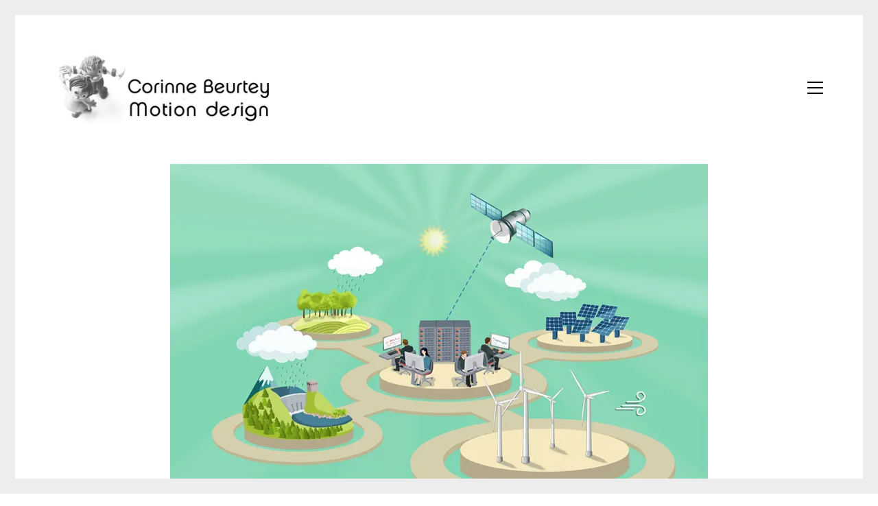

--- FILE ---
content_type: text/html; charset=UTF-8
request_url: https://corinnebeurtey.com/actualite/
body_size: 8478
content:
<!DOCTYPE html>
<!--[if lt IE 7 ]><html class="ie ie6" lang="fr-FR" prefix="og: http://ogp.me/ns#"> <![endif]-->
<!--[if IE 7 ]><html class="ie ie7" lang="fr-FR" prefix="og: http://ogp.me/ns#"> <![endif]-->
<!--[if IE 8 ]><html class="ie ie8" lang="fr-FR" prefix="og: http://ogp.me/ns#"> <![endif]-->
<!--[if (gte IE 9)|!(IE)]><!--><html lang="fr-FR" prefix="og: http://ogp.me/ns#"> <!--<![endif]-->
<head>
	<meta charset="UTF-8">
	<meta http-equiv="X-UA-Compatible" content="IE=edge">
	<meta name="viewport" content="width=device-width, initial-scale=1">

	<title>Actualité - Corinne Beurtey</title>

<!-- This site is optimized with the Yoast SEO plugin v4.9 - https://yoast.com/wordpress/plugins/seo/ -->
<link rel="canonical" href="https://corinnebeurtey.com/actualite/" />
<meta property="og:locale" content="fr_FR" />
<meta property="og:type" content="article" />
<meta property="og:title" content="Actualité - Corinne Beurtey" />
<meta property="og:description" content="&nbsp; &nbsp; &nbsp; &nbsp; &nbsp;" />
<meta property="og:url" content="https://corinnebeurtey.com/actualite/" />
<meta property="og:site_name" content="Corinne Beurtey" />
<meta property="og:image" content="http://corinnebeurtey.com/wp-content/uploads/2017/01/clim4energy01.jpg" />
<meta property="og:image" content="http://corinnebeurtey.com/wp-content/uploads/2017/01/CEA_logo_quadri-sur-fond-rouge.jpg" />
<meta property="og:image" content="http://corinnebeurtey.com/wp-content/uploads/2017/01/SVGW-logook.gif" />
<meta property="og:image" content="http://corinnebeurtey.com/wp-content/uploads/2017/01/logo-copernicus.png" />
<meta property="og:image" content="http://corinnebeurtey.com/wp-content/uploads/2017/01/agirc-arrco-300x80.jpg" />
<meta property="og:image" content="http://corinnebeurtey.com/wp-content/uploads/2017/01/0-PBHlogohauterésolution-300x300.jpg" />
<meta property="og:image" content="http://corinnebeurtey.com/wp-content/uploads/2017/01/collectif-schizophrénies-300x300.jpg" />
<meta name="twitter:card" content="summary" />
<meta name="twitter:description" content="&nbsp; &nbsp; &nbsp; &nbsp; &nbsp;" />
<meta name="twitter:title" content="Actualité - Corinne Beurtey" />
<meta name="twitter:image" content="http://corinnebeurtey.com/wp-content/uploads/2017/01/clim4energy01.jpg" />
<!-- / Yoast SEO plugin. -->

<link rel='dns-prefetch' href='//s0.wp.com' />
<link rel='dns-prefetch' href='//platform-api.sharethis.com' />
<link rel='dns-prefetch' href='//fonts.googleapis.com' />
<link rel='dns-prefetch' href='//s.w.org' />
<link rel="alternate" type="application/rss+xml" title="Corinne Beurtey &raquo; Flux" href="https://corinnebeurtey.com/feed/" />
<link rel="alternate" type="application/rss+xml" title="Corinne Beurtey &raquo; Flux des commentaires" href="https://corinnebeurtey.com/comments/feed/" />

	<meta property="og:type" content="article"/>
	<meta property="og:title" content="Actualité"/>
	<meta property="og:url" content="https://corinnebeurtey.com/actualite/"/>
	<meta property="og:site_name" content="Corinne Beurtey"/>
	<meta property="og:description" content="&nbsp; &nbsp; &nbsp; &nbsp; &nbsp;"/>

			<script type="text/javascript">
			window._wpemojiSettings = {"baseUrl":"https:\/\/s.w.org\/images\/core\/emoji\/2.2.1\/72x72\/","ext":".png","svgUrl":"https:\/\/s.w.org\/images\/core\/emoji\/2.2.1\/svg\/","svgExt":".svg","source":{"concatemoji":"https:\/\/corinnebeurtey.com\/wp-includes\/js\/wp-emoji-release.min.js?ver=4.7.31"}};
			!function(t,a,e){var r,n,i,o=a.createElement("canvas"),l=o.getContext&&o.getContext("2d");function c(t){var e=a.createElement("script");e.src=t,e.defer=e.type="text/javascript",a.getElementsByTagName("head")[0].appendChild(e)}for(i=Array("flag","emoji4"),e.supports={everything:!0,everythingExceptFlag:!0},n=0;n<i.length;n++)e.supports[i[n]]=function(t){var e,a=String.fromCharCode;if(!l||!l.fillText)return!1;switch(l.clearRect(0,0,o.width,o.height),l.textBaseline="top",l.font="600 32px Arial",t){case"flag":return(l.fillText(a(55356,56826,55356,56819),0,0),o.toDataURL().length<3e3)?!1:(l.clearRect(0,0,o.width,o.height),l.fillText(a(55356,57331,65039,8205,55356,57096),0,0),e=o.toDataURL(),l.clearRect(0,0,o.width,o.height),l.fillText(a(55356,57331,55356,57096),0,0),e!==o.toDataURL());case"emoji4":return l.fillText(a(55357,56425,55356,57341,8205,55357,56507),0,0),e=o.toDataURL(),l.clearRect(0,0,o.width,o.height),l.fillText(a(55357,56425,55356,57341,55357,56507),0,0),e!==o.toDataURL()}return!1}(i[n]),e.supports.everything=e.supports.everything&&e.supports[i[n]],"flag"!==i[n]&&(e.supports.everythingExceptFlag=e.supports.everythingExceptFlag&&e.supports[i[n]]);e.supports.everythingExceptFlag=e.supports.everythingExceptFlag&&!e.supports.flag,e.DOMReady=!1,e.readyCallback=function(){e.DOMReady=!0},e.supports.everything||(r=function(){e.readyCallback()},a.addEventListener?(a.addEventListener("DOMContentLoaded",r,!1),t.addEventListener("load",r,!1)):(t.attachEvent("onload",r),a.attachEvent("onreadystatechange",function(){"complete"===a.readyState&&e.readyCallback()})),(r=e.source||{}).concatemoji?c(r.concatemoji):r.wpemoji&&r.twemoji&&(c(r.twemoji),c(r.wpemoji)))}(window,document,window._wpemojiSettings);
		</script>
		<style type="text/css">
img.wp-smiley,
img.emoji {
	display: inline !important;
	border: none !important;
	box-shadow: none !important;
	height: 1em !important;
	width: 1em !important;
	margin: 0 .07em !important;
	vertical-align: -0.1em !important;
	background: none !important;
	padding: 0 !important;
}
</style>
<link rel='stylesheet' id='layerslider-css'  href='https://corinnebeurtey.com/wp-content/plugins/LayerSlider/static/layerslider/css/layerslider.css?ver=6.1.0' type='text/css' media='all' />
<link rel='stylesheet' id='ls-google-fonts-css'  href='https://fonts.googleapis.com/css?family=Lato:100,300,regular,700,900%7COpen+Sans:300%7CIndie+Flower:regular%7COswald:300,regular,700&#038;subset=latin%2Clatin-ext' type='text/css' media='all' />
<link rel='stylesheet' id='bbp-default-css'  href='https://corinnebeurtey.com/wp-content/plugins/bbpress/templates/default/css/bbpress.min.css?ver=2.6.5' type='text/css' media='all' />
<link rel='stylesheet' id='rs-plugin-settings-css'  href='https://corinnebeurtey.com/wp-content/plugins/revslider/public/assets/css/settings.css?ver=5.3.1.5' type='text/css' media='all' />
<style id='rs-plugin-settings-inline-css' type='text/css'>
#rs-demo-id {}
</style>
<link rel='stylesheet' id='bootstrap-css'  href='https://corinnebeurtey.com/wp-content/themes/kalium/assets/css/bootstrap.css' type='text/css' media='all' />
<link rel='stylesheet' id='main-css'  href='https://corinnebeurtey.com/wp-content/themes/kalium/assets/css/main.css?ver=2.0.4' type='text/css' media='all' />
<link rel='stylesheet' id='style-css'  href='https://corinnebeurtey.com/wp-content/themes/kalium/style.css?ver=2.0.4' type='text/css' media='all' />
<link rel='stylesheet' id='custom-skin-css'  href='https://corinnebeurtey.com/wp-content/themes/kalium/assets/css/custom-skin.css?ver=f6ec5e067ccd7e0358b3d6b3d7f3b547' type='text/css' media='all' />
<link rel='stylesheet' id='primary-font-css'  href='//fonts.googleapis.com/css?family=Questrial:300,400,500,700&#038;subset=latin' type='text/css' media='all' />
<link rel='stylesheet' id='secondary-font-css'  href='//fonts.googleapis.com/css?family=Montserrat:300,400,500,700&#038;subset=latin' type='text/css' media='all' />
<link rel='stylesheet' id='jetpack-widget-social-icons-styles-css'  href='https://corinnebeurtey.com/wp-content/plugins/jetpack/modules/widgets/social-icons/social-icons.css?ver=20170506' type='text/css' media='all' />
<link rel='stylesheet' id='js_composer_front-css'  href='https://corinnebeurtey.com/wp-content/plugins/js_composer/assets/css/js_composer.min.css?ver=5.0.1' type='text/css' media='all' />
<!--[if lte IE 8]>
<link rel='stylesheet' id='jetpack-carousel-ie8fix-css'  href='https://corinnebeurtey.com/wp-content/plugins/jetpack/modules/carousel/jetpack-carousel-ie8fix.css?ver=20121024' type='text/css' media='all' />
<![endif]-->
<link rel='stylesheet' id='jetpack_css-css'  href='https://corinnebeurtey.com/wp-content/plugins/jetpack/css/jetpack.css?ver=6.1.5' type='text/css' media='all' />
<script type="text/javascript">
var ajaxurl = ajaxurl || 'https://corinnebeurtey.com/wp-admin/admin-ajax.php';
</script>
<style>body{font-family: 'Questrial', sans-serif;font-weight: 300;text-transform: none}.single-blog-holder .comments-holder .comment-holder .commenter-details .name a{font-family: 'Questrial', sans-serif;font-weight: 300;text-transform: none}h1,h2,h3,h4,h5,h6{font-family: 'Montserrat', sans-serif;font-weight: 300;text-transform: none}.message-form .send{font-family: 'Montserrat', sans-serif;font-weight: 300;text-transform: none}.single-blog-holder .blog-author-holder .author-name{font-family: 'Montserrat', sans-serif;font-weight: 300;text-transform: none}.single-blog-holder .comments-holder .comment-holder .commenter-details .name{font-family: 'Montserrat', sans-serif;font-weight: 300;text-transform: none}.single-blog-holder .post-controls .next-post strong,.single-blog-holder .post-controls .prev-post strong{font-family: 'Montserrat', sans-serif;font-weight: 300;text-transform: none}.single-portfolio-holder .portfolio-big-navigation a{font-family: 'Montserrat', sans-serif;font-weight: 300;text-transform: none}.main-header.menu-type-standard-menu .standard-menu-container{font-family: 'Montserrat', sans-serif;font-weight: 300;text-transform: none}.main-header.menu-type-standard-menu .standard-menu-container div.menu > ul ul{font-family: 'Montserrat', sans-serif;font-weight: 300;text-transform: none}.header-logo.logo-text,.search-input-live-type,.blog-sidebar .sidebar-box-holder .product_list_widget li .product-details{font-family: 'Montserrat', sans-serif;font-weight: 300;text-transform: none}</style><script type='text/javascript' src='https://corinnebeurtey.com/wp-includes/js/jquery/jquery.js?ver=1.12.4'></script>
<script type='text/javascript' src='https://corinnebeurtey.com/wp-includes/js/jquery/jquery-migrate.min.js?ver=1.4.1'></script>
<script type='text/javascript'>
/* <![CDATA[ */
var LS_Meta = {"v":"6.1.0"};
/* ]]> */
</script>
<script type='text/javascript' src='https://corinnebeurtey.com/wp-content/plugins/LayerSlider/static/layerslider/js/layerslider.kreaturamedia.jquery.js?ver=6.1.0'></script>
<script type='text/javascript' src='https://corinnebeurtey.com/wp-content/plugins/LayerSlider/static/layerslider/js/layerslider.transitions.js?ver=6.1.0'></script>
<script type='text/javascript' src='https://corinnebeurtey.com/wp-content/plugins/revslider/public/assets/js/jquery.themepunch.tools.min.js?ver=5.3.1.5'></script>
<script type='text/javascript' src='https://corinnebeurtey.com/wp-content/plugins/revslider/public/assets/js/jquery.themepunch.revolution.min.js?ver=5.3.1.5'></script>
<script type='text/javascript' src='//platform-api.sharethis.com/js/sharethis.js#product=ga&#038;property=58adaede35de59001102dd58'></script>
<script type='text/javascript' src='https://corinnebeurtey.com/wp-content/plugins/jetpack/_inc/build/spin.min.js?ver=1.3'></script>
<script type='text/javascript' src='https://corinnebeurtey.com/wp-content/plugins/jetpack/_inc/build/jquery.spin.min.js?ver=1.3'></script>
<meta name="generator" content="Powered by LayerSlider 6.1.0 - Multi-Purpose, Responsive, Parallax, Mobile-Friendly Slider Plugin for WordPress." />
<!-- LayerSlider updates and docs at: https://layerslider.kreaturamedia.com -->
<link rel='https://api.w.org/' href='https://corinnebeurtey.com/wp-json/' />
<link rel="EditURI" type="application/rsd+xml" title="RSD" href="https://corinnebeurtey.com/xmlrpc.php?rsd" />
<link rel="wlwmanifest" type="application/wlwmanifest+xml" href="https://corinnebeurtey.com/wp-includes/wlwmanifest.xml" /> 
<meta name="generator" content="WordPress 4.7.31" />
<link rel='shortlink' href='https://wp.me/P8hUzG-17x' />
<link rel="alternate" type="application/json+oembed" href="https://corinnebeurtey.com/wp-json/oembed/1.0/embed?url=https%3A%2F%2Fcorinnebeurtey.com%2Factualite%2F" />
<link rel="alternate" type="text/xml+oembed" href="https://corinnebeurtey.com/wp-json/oembed/1.0/embed?url=https%3A%2F%2Fcorinnebeurtey.com%2Factualite%2F&#038;format=xml" />
<script type="text/javascript">
(function(url){
	if(/(?:Chrome\/26\.0\.1410\.63 Safari\/537\.31|WordfenceTestMonBot)/.test(navigator.userAgent)){ return; }
	var addEvent = function(evt, handler) {
		if (window.addEventListener) {
			document.addEventListener(evt, handler, false);
		} else if (window.attachEvent) {
			document.attachEvent('on' + evt, handler);
		}
	};
	var removeEvent = function(evt, handler) {
		if (window.removeEventListener) {
			document.removeEventListener(evt, handler, false);
		} else if (window.detachEvent) {
			document.detachEvent('on' + evt, handler);
		}
	};
	var evts = 'contextmenu dblclick drag dragend dragenter dragleave dragover dragstart drop keydown keypress keyup mousedown mousemove mouseout mouseover mouseup mousewheel scroll'.split(' ');
	var logHuman = function() {
		if (window.wfLogHumanRan) { return; }
		window.wfLogHumanRan = true;
		var wfscr = document.createElement('script');
		wfscr.type = 'text/javascript';
		wfscr.async = true;
		wfscr.src = url + '&r=' + Math.random();
		(document.getElementsByTagName('head')[0]||document.getElementsByTagName('body')[0]).appendChild(wfscr);
		for (var i = 0; i < evts.length; i++) {
			removeEvent(evts[i], logHuman);
		}
	};
	for (var i = 0; i < evts.length; i++) {
		addEvent(evts[i], logHuman);
	}
})('//corinnebeurtey.com/?wordfence_lh=1&hid=2E0B8FB746B016C9EC7045FAEE29C35E');
</script>
<link rel='dns-prefetch' href='//v0.wordpress.com'/>
<link rel='dns-prefetch' href='//i0.wp.com'/>
<link rel='dns-prefetch' href='//i1.wp.com'/>
<link rel='dns-prefetch' href='//i2.wp.com'/>
<style type='text/css'>img#wpstats{display:none}</style>				<script>var mobile_menu_breakpoint = 769;</script><style>@media screen and (min-width:770px) { .mobile-menu-wrapper,.mobile-menu-overlay,.standard-menu-container .menu-bar-hidden-desktop {
display: none;

} }</style><style>@media screen and (max-width:769px) { .standard-menu-container > div,.standard-menu-container > nav,.main-header.menu-type-standard-menu .standard-menu-container div.menu>ul,.main-header.menu-type-standard-menu .standard-menu-container ul.menu,.menu-cart-icon-container {
display: none;

} }</style><style id="theme-custom-css">
.gmnoprint {display: none;}.top-menu-container .top-menu ul li a:after {background-color: transparent;}.wpb_wrapper .section-title {text-align:center;}body.page .section-title h1, body.page .section-title h2, body.page .section-title h3 {margin-top: 60px !important;}.wrapper {background:url(http://demo.kaliumtheme.com/freelancer/wp-content/uploads/2015/04/pattern-29.jpg);}.yourdiv {  color: red;  font-size: 20px;}
</style>		<style type="text/css">.recentcomments a{display:inline !important;padding:0 !important;margin:0 !important;}</style>
		<meta name="generator" content="Powered by Visual Composer - drag and drop page builder for WordPress."/>
<!--[if lte IE 9]><link rel="stylesheet" type="text/css" href="https://corinnebeurtey.com/wp-content/plugins/js_composer/assets/css/vc_lte_ie9.min.css" media="screen"><![endif]--><meta name="generator" content="Powered by Slider Revolution 5.3.1.5 - responsive, Mobile-Friendly Slider Plugin for WordPress with comfortable drag and drop interface." />
<style>.image-placeholder, .image-placeholder-bg {
background-color: #eeeeee
}</style><style id="tt-easy-google-font-styles" type="text/css">p { }
h1 { }
h2 { }
h3 { }
h4 { }
h5 { }
h6 { }
</style><noscript><style type="text/css"> .wpb_animate_when_almost_visible { opacity: 1; }</style></noscript></head>
<body class="page-template-default page page-id-4311 has-page-borders body-lg-skin-kalium-default wpb-js-composer js-comp-ver-5.0.1 vc_responsive">

	<style>.page-border > .top-border, .page-border > .right-border, .page-border > .bottom-border, .page-border > .left-border {
padding: 11px;
 background: #EDEDED !important;

}</style><style>body > .wrapper, .top-menu-container, .portfolio-description-container, .single-portfolio-holder .portfolio-navigation, .portfolio-slider-nav, .main-footer {
margin: 22px;

}</style><style>@media screen and (min-width: 992px) { .main-footer.fixed-footer {
left: 22px;
 right: 22px;

} }</style><style>.main-header.fullwidth-header, demo_store, .nivo-lightbox-theme-default .nivo-lightbox-close, .portfolio-container-and-title.full-width-portfolio.portfolio-loop-layout-type-1 {
margin-left: 22px;
 margin-right: 22px;

}</style><style>.nivo-lightbox-theme-default .nivo-lightbox-close {
margin-top: 22px;
 margin-top: 22px;

}</style><style>body {
height: calc(100% - 44px);
 min-height: calc(100% - 44px);

}</style><div class="page-border wow fadeIn" data-wow-duration="1s" data-wow-delay="0.2s">
	<div class="top-border"></div>
	<div class="right-border"></div>
	<div class="bottom-border"></div>
	<div class="left-border"></div>
</div><div class="mobile-menu-wrapper mobile-menu-slide">
	
	<div class="mobile-menu-container">
				
		<ul id="menu-main-menu" class="menu"><li id="menu-item-4126" class="menu-item menu-item-type-custom menu-item-object-custom menu-item-home menu-item-4126"><a href="http://corinnebeurtey.com/">Portfolio</a></li>
<li id="menu-item-4314" class="menu-item menu-item-type-post_type menu-item-object-page current-menu-item page_item page-item-4311 current_page_item menu-item-4314"><a href="https://corinnebeurtey.com/actualite/">Actualité</a></li>
<li id="menu-item-4307" class="menu-item menu-item-type-post_type menu-item-object-page menu-item-4307"><a href="https://corinnebeurtey.com/parcours/">Service</a></li>
<li id="menu-item-4124" class="menu-item menu-item-type-post_type menu-item-object-page menu-item-4124"><a href="https://corinnebeurtey.com/contact-3/">Contact</a></li>
</ul>		
				
				<form role="search" method="get" class="search-form" action="https://corinnebeurtey.com/">
			<input type="search" class="search-field" placeholder="Rechercher" value="" name="s" id="search_mobile_inp" />
			
			<label for="search_mobile_inp">
				<i class="fa fa-search"></i>
			</label>
			
			<input type="submit" class="search-submit" value="Soumettre" />
		</form>
				
				
	</div>
	
</div>

<div class="mobile-menu-overlay"></div><div class="top-menu-container menu-type-top-menu menu-skin-dark">
	<div class="container">
		<div class="row row-table row-table-middle">
			
						<div class="col-sm-4">
				<nav class="top-menu menu-row-items-1">
					<ul id="menu-main-menu-1" class="menu"><li class="menu-item menu-item-type-custom menu-item-object-custom menu-item-home menu-item-4126"><a href="http://corinnebeurtey.com/"><span>Portfolio</span></a></li>
<li class="menu-item menu-item-type-post_type menu-item-object-page current-menu-item page_item page-item-4311 current_page_item menu-item-4314"><a href="https://corinnebeurtey.com/actualite/"><span>Actualité</span></a></li>
<li class="menu-item menu-item-type-post_type menu-item-object-page menu-item-4307"><a href="https://corinnebeurtey.com/parcours/"><span>Service</span></a></li>
<li class="menu-item menu-item-type-post_type menu-item-object-page menu-item-4124"><a href="https://corinnebeurtey.com/contact-3/"><span>Contact</span></a></li>
</ul>				</nav>
			</div>
						
						<div class="col-sm-8">
				<div class="row blog-sidebar">
				<div class="col-sm-6"><div class="sidebar-box-holder wp-widget text-6 widget_text">			<div class="textwidget"></div>
		</div></div>				</div>
			</div>
					</div>
	</div>
</div>
	<div class="wrapper" id="main-wrapper">

		<header class="main-header menu-type-top-menu">
	<div class="container">

		<div class="logo-and-menu-container">
			
						
			<div class="logo-column">
				<style>.logo-image {
width: 400px;
 height: 116.70588235294px;

}</style><a href="https://corinnebeurtey.com" class="header-logo logo-image">
		<img src="//corinnebeurtey.com/wp-content/uploads/2017/01/bandeau-haut.jpg" width="850" height="248" class="main-logo" alt="corinne-beurtey" />
</a>

			</div>
			
							
			<div class="menu-column">
							
				<a class="menu-bar menu-skin-dark" href="#">
							<span class="ham"></span>
						</a>
							</div>
		</div>
		
		
	</div>
</header>

<script type="text/javascript">
	var headerOptions = headerOptions || {};
	jQuery.extend( headerOptions, {"stickyHeader":false} );
</script>
<div class=" vc-container">
<div class="vc_row wpb_row vc_row-fluid"><div class="row-container vc_row-flex row-default vc_row"><div class="wpb_column vc_column_container vc_col-sm-12"><div class="vc_column-inner "><div class="wpb_wrapper">
	<div class="wpb_text_column wpb_content_element ">
		<div class="wpb_wrapper">
			<p><a href="https://i0.wp.com/corinnebeurtey.com/wp-content/uploads/2017/01/clim4energy01.jpg"><img data-attachment-id="4748" data-permalink="https://corinnebeurtey.com/actualite/clim4energy01/" data-orig-file="https://corinnebeurtey.com/wp-content/uploads/2017/01/clim4energy01.jpg" data-orig-size="784,560" data-comments-opened="1" data-image-meta="{&quot;aperture&quot;:&quot;0&quot;,&quot;credit&quot;:&quot;&quot;,&quot;camera&quot;:&quot;&quot;,&quot;caption&quot;:&quot;&quot;,&quot;created_timestamp&quot;:&quot;0&quot;,&quot;copyright&quot;:&quot;&quot;,&quot;focal_length&quot;:&quot;0&quot;,&quot;iso&quot;:&quot;0&quot;,&quot;shutter_speed&quot;:&quot;0&quot;,&quot;title&quot;:&quot;&quot;,&quot;orientation&quot;:&quot;0&quot;}" data-image-title="clim4energy01" data-image-description="" data-medium-file="https://corinnebeurtey.com/wp-content/uploads/2017/01/clim4energy01-300x214.jpg" data-large-file="https://corinnebeurtey.com/wp-content/uploads/2017/01/clim4energy01.jpg" class="size-full wp-image-4748 aligncenter" src="https://i0.wp.com/corinnebeurtey.com/wp-content/uploads/2017/01/clim4energy01.jpg?resize=784%2C560" alt="" width="784" height="560" srcset="https://i0.wp.com/corinnebeurtey.com/wp-content/uploads/2017/01/clim4energy01.jpg?w=784&amp;ssl=1 784w, https://i0.wp.com/corinnebeurtey.com/wp-content/uploads/2017/01/clim4energy01.jpg?resize=300%2C214&amp;ssl=1 300w, https://i0.wp.com/corinnebeurtey.com/wp-content/uploads/2017/01/clim4energy01.jpg?resize=768%2C549&amp;ssl=1 768w, https://i0.wp.com/corinnebeurtey.com/wp-content/uploads/2017/01/clim4energy01.jpg?resize=558%2C399&amp;ssl=1 558w, https://i0.wp.com/corinnebeurtey.com/wp-content/uploads/2017/01/clim4energy01.jpg?resize=655%2C468&amp;ssl=1 655w" sizes="(max-width: 784px) 100vw, 784px" data-recalc-dims="1" /></a></p>

		</div>
	</div>
</div></div></div></div></div><div class="vc_row wpb_row vc_row-fluid"><div class="row-container vc_row-flex row-default vc_row"><div class="wpb_column vc_column_container vc_col-sm-12"><div class="vc_column-inner "><div class="wpb_wrapper">
	<div class="wpb_text_column wpb_content_element ">
		<div class="wpb_wrapper">
			<p>&nbsp;</p>

		</div>
	</div>
</div></div></div></div></div><div class="vc_row wpb_row vc_row-fluid"><div class="row-container vc_row-flex row-default vc_row"><div class="wpb_column vc_column_container vc_col-sm-12"><div class="vc_column-inner "><div class="wpb_wrapper"><div id="client-logos-168178" class="lab-clients-logos logos-holder  no-spacing-cols">

		
</div></div></div></div></div></div><div class="vc_row wpb_row vc_row-fluid"><div class="row-container vc_row-flex row-default vc_row"></div></div><div class="wpb_column vc_column_container vc_col-sm-12"><div class="vc_column-inner "><div class="wpb_wrapper"></div></div></div>
	<div class="wpb_text_column wpb_content_element ">
		<div class="wpb_wrapper">
			
		</div>
	</div>
<p>&nbsp;</p>
<p><a href="http://www.cea.fr/comprendre/Pages/sante-sciences-du-vivant/essentiel-sur-imagerie-medicale.aspx#ancre_video"><img data-attachment-id="4521" data-permalink="https://corinnebeurtey.com/actualite/cea_logo/" data-orig-file="https://corinnebeurtey.com/wp-content/uploads/2017/01/CEA_logo_quadri-sur-fond-rouge.jpg" data-orig-size="787,642" data-comments-opened="1" data-image-meta="{&quot;aperture&quot;:&quot;0&quot;,&quot;credit&quot;:&quot;&quot;,&quot;camera&quot;:&quot;&quot;,&quot;caption&quot;:&quot;CEA_logo&quot;,&quot;created_timestamp&quot;:&quot;0&quot;,&quot;copyright&quot;:&quot;&quot;,&quot;focal_length&quot;:&quot;0&quot;,&quot;iso&quot;:&quot;0&quot;,&quot;shutter_speed&quot;:&quot;0&quot;,&quot;title&quot;:&quot;CEA_logo&quot;,&quot;orientation&quot;:&quot;0&quot;}" data-image-title="CEA_logo" data-image-description="" data-medium-file="https://corinnebeurtey.com/wp-content/uploads/2017/01/CEA_logo_quadri-sur-fond-rouge-300x245.jpg" data-large-file="https://corinnebeurtey.com/wp-content/uploads/2017/01/CEA_logo_quadri-sur-fond-rouge.jpg" class=" wp-image-4521" src="https://i0.wp.com/corinnebeurtey.com/wp-content/uploads/2017/01/CEA_logo_quadri-sur-fond-rouge.jpg?resize=148%2C121" alt="" width="148" height="121" srcset="https://i0.wp.com/corinnebeurtey.com/wp-content/uploads/2017/01/CEA_logo_quadri-sur-fond-rouge.jpg?w=787&amp;ssl=1 787w, https://i0.wp.com/corinnebeurtey.com/wp-content/uploads/2017/01/CEA_logo_quadri-sur-fond-rouge.jpg?resize=300%2C245&amp;ssl=1 300w, https://i0.wp.com/corinnebeurtey.com/wp-content/uploads/2017/01/CEA_logo_quadri-sur-fond-rouge.jpg?resize=768%2C627&amp;ssl=1 768w, https://i0.wp.com/corinnebeurtey.com/wp-content/uploads/2017/01/CEA_logo_quadri-sur-fond-rouge.jpg?resize=558%2C455&amp;ssl=1 558w, https://i0.wp.com/corinnebeurtey.com/wp-content/uploads/2017/01/CEA_logo_quadri-sur-fond-rouge.jpg?resize=655%2C534&amp;ssl=1 655w" sizes="(max-width: 148px) 100vw, 148px" data-recalc-dims="1" /></a></p>
<p><a href="http://www.svgw.ch/index.php?id=6&amp;L=1"><img data-attachment-id="4528" data-permalink="https://corinnebeurtey.com/actualite/svgw-logook/" data-orig-file="https://corinnebeurtey.com/wp-content/uploads/2017/01/SVGW-logook.gif" data-orig-size="787,642" data-comments-opened="1" data-image-meta="{&quot;aperture&quot;:&quot;0&quot;,&quot;credit&quot;:&quot;&quot;,&quot;camera&quot;:&quot;&quot;,&quot;caption&quot;:&quot;&quot;,&quot;created_timestamp&quot;:&quot;0&quot;,&quot;copyright&quot;:&quot;&quot;,&quot;focal_length&quot;:&quot;0&quot;,&quot;iso&quot;:&quot;0&quot;,&quot;shutter_speed&quot;:&quot;0&quot;,&quot;title&quot;:&quot;&quot;,&quot;orientation&quot;:&quot;0&quot;}" data-image-title="SVGW-logook" data-image-description="" data-medium-file="https://corinnebeurtey.com/wp-content/uploads/2017/01/SVGW-logook-300x245.gif" data-large-file="https://corinnebeurtey.com/wp-content/uploads/2017/01/SVGW-logook.gif" class="wp-image-4528 aligncenter" src="https://i0.wp.com/corinnebeurtey.com/wp-content/uploads/2017/01/SVGW-logook.gif?resize=175%2C142" alt="" width="175" height="142" data-recalc-dims="1" /></a></p>
<p><a href="http://clim4energy.climate.copernicus.eu/discovery-space"><img data-attachment-id="4807" data-permalink="https://corinnebeurtey.com/actualite/logo-copernicus/" data-orig-file="https://corinnebeurtey.com/wp-content/uploads/2017/01/logo-copernicus.png" data-orig-size="240,100" data-comments-opened="1" data-image-meta="{&quot;aperture&quot;:&quot;0&quot;,&quot;credit&quot;:&quot;&quot;,&quot;camera&quot;:&quot;&quot;,&quot;caption&quot;:&quot;&quot;,&quot;created_timestamp&quot;:&quot;0&quot;,&quot;copyright&quot;:&quot;&quot;,&quot;focal_length&quot;:&quot;0&quot;,&quot;iso&quot;:&quot;0&quot;,&quot;shutter_speed&quot;:&quot;0&quot;,&quot;title&quot;:&quot;&quot;,&quot;orientation&quot;:&quot;0&quot;}" data-image-title="logo copernicus" data-image-description="" data-medium-file="https://corinnebeurtey.com/wp-content/uploads/2017/01/logo-copernicus.png" data-large-file="https://corinnebeurtey.com/wp-content/uploads/2017/01/logo-copernicus.png" class="wp-image-4807 aligncenter" src="https://i2.wp.com/corinnebeurtey.com/wp-content/uploads/2017/01/logo-copernicus.png?resize=190%2C79" alt="" width="190" height="79" data-recalc-dims="1" /></a></p>
<p>&nbsp;</p>
<p><a href="https://humanis.com/particulier/retraite-complementaire/systeme-retraite-en-france-panorama/"><img data-attachment-id="4887" data-permalink="https://corinnebeurtey.com/actualite/agirc-arrco/" data-orig-file="https://corinnebeurtey.com/wp-content/uploads/2017/01/agirc-arrco.jpg" data-orig-size="750,200" data-comments-opened="1" data-image-meta="{&quot;aperture&quot;:&quot;0&quot;,&quot;credit&quot;:&quot;&quot;,&quot;camera&quot;:&quot;&quot;,&quot;caption&quot;:&quot;&quot;,&quot;created_timestamp&quot;:&quot;0&quot;,&quot;copyright&quot;:&quot;&quot;,&quot;focal_length&quot;:&quot;0&quot;,&quot;iso&quot;:&quot;0&quot;,&quot;shutter_speed&quot;:&quot;0&quot;,&quot;title&quot;:&quot;&quot;,&quot;orientation&quot;:&quot;0&quot;}" data-image-title="agirc-arrco" data-image-description="" data-medium-file="https://corinnebeurtey.com/wp-content/uploads/2017/01/agirc-arrco-300x80.jpg" data-large-file="https://corinnebeurtey.com/wp-content/uploads/2017/01/agirc-arrco.jpg" class="alignnone wp-image-4887" src="https://i0.wp.com/corinnebeurtey.com/wp-content/uploads/2017/01/agirc-arrco.jpg?resize=221%2C59" alt="" width="221" height="59" srcset="https://i0.wp.com/corinnebeurtey.com/wp-content/uploads/2017/01/agirc-arrco.jpg?resize=300%2C80&amp;ssl=1 300w, https://i0.wp.com/corinnebeurtey.com/wp-content/uploads/2017/01/agirc-arrco.jpg?resize=558%2C149&amp;ssl=1 558w, https://i0.wp.com/corinnebeurtey.com/wp-content/uploads/2017/01/agirc-arrco.jpg?resize=655%2C175&amp;ssl=1 655w, https://i0.wp.com/corinnebeurtey.com/wp-content/uploads/2017/01/agirc-arrco.jpg?w=750&amp;ssl=1 750w" sizes="(max-width: 221px) 100vw, 221px" data-recalc-dims="1" /></a></p>
<p>&nbsp;</p>
<p>&nbsp;</p>
<p><a href="http://www.pbhfrance.com/news"><img data-attachment-id="4890" data-permalink="https://corinnebeurtey.com/actualite/0-pbhlogohauteresolution/" data-orig-file="https://corinnebeurtey.com/wp-content/uploads/2017/01/0-PBHlogohauterésolution.jpg" data-orig-size="480,480" data-comments-opened="1" data-image-meta="{&quot;aperture&quot;:&quot;0&quot;,&quot;credit&quot;:&quot;&quot;,&quot;camera&quot;:&quot;&quot;,&quot;caption&quot;:&quot;&quot;,&quot;created_timestamp&quot;:&quot;0&quot;,&quot;copyright&quot;:&quot;&quot;,&quot;focal_length&quot;:&quot;0&quot;,&quot;iso&quot;:&quot;0&quot;,&quot;shutter_speed&quot;:&quot;0&quot;,&quot;title&quot;:&quot;&quot;,&quot;orientation&quot;:&quot;0&quot;}" data-image-title="0-PBHlogohauterésolution" data-image-description="" data-medium-file="https://corinnebeurtey.com/wp-content/uploads/2017/01/0-PBHlogohauterésolution-300x300.jpg" data-large-file="https://corinnebeurtey.com/wp-content/uploads/2017/01/0-PBHlogohauterésolution.jpg" class="alignnone wp-image-4890" src="https://i0.wp.com/corinnebeurtey.com/wp-content/uploads/2017/01/0-PBHlogohauterésolution.jpg?resize=168%2C168" alt="" width="168" height="168" srcset="https://i0.wp.com/corinnebeurtey.com/wp-content/uploads/2017/01/0-PBHlogohauterésolution.jpg?resize=300%2C300&amp;ssl=1 300w, https://i0.wp.com/corinnebeurtey.com/wp-content/uploads/2017/01/0-PBHlogohauterésolution.jpg?resize=150%2C150&amp;ssl=1 150w, https://i0.wp.com/corinnebeurtey.com/wp-content/uploads/2017/01/0-PBHlogohauterésolution.jpg?resize=468%2C468&amp;ssl=1 468w, https://i0.wp.com/corinnebeurtey.com/wp-content/uploads/2017/01/0-PBHlogohauterésolution.jpg?w=480&amp;ssl=1 480w" sizes="(max-width: 168px) 100vw, 168px" data-recalc-dims="1" /></a></p>
<p>&nbsp;</p>
<p><a href="http://www.psycom.org/Comment-agir/Mediatheque/Videotheque/Schizophrenie-les-prises-en-charge-recommandees"><img data-attachment-id="4894" data-permalink="https://corinnebeurtey.com/actualite/collectif-schizophrenies-2/" data-orig-file="https://corinnebeurtey.com/wp-content/uploads/2017/01/collectif-schizophrénies.jpg" data-orig-size="400,400" data-comments-opened="1" data-image-meta="{&quot;aperture&quot;:&quot;0&quot;,&quot;credit&quot;:&quot;&quot;,&quot;camera&quot;:&quot;&quot;,&quot;caption&quot;:&quot;&quot;,&quot;created_timestamp&quot;:&quot;0&quot;,&quot;copyright&quot;:&quot;&quot;,&quot;focal_length&quot;:&quot;0&quot;,&quot;iso&quot;:&quot;0&quot;,&quot;shutter_speed&quot;:&quot;0&quot;,&quot;title&quot;:&quot;&quot;,&quot;orientation&quot;:&quot;0&quot;}" data-image-title="collectif schizophrénies" data-image-description="" data-medium-file="https://corinnebeurtey.com/wp-content/uploads/2017/01/collectif-schizophrénies-300x300.jpg" data-large-file="https://corinnebeurtey.com/wp-content/uploads/2017/01/collectif-schizophrénies.jpg" class="alignnone wp-image-4894" src="https://i0.wp.com/corinnebeurtey.com/wp-content/uploads/2017/01/collectif-schizophrénies.jpg?resize=170%2C170" alt="" width="170" height="170" srcset="https://i0.wp.com/corinnebeurtey.com/wp-content/uploads/2017/01/collectif-schizophrénies.jpg?resize=300%2C300&amp;ssl=1 300w, https://i0.wp.com/corinnebeurtey.com/wp-content/uploads/2017/01/collectif-schizophrénies.jpg?resize=150%2C150&amp;ssl=1 150w, https://i0.wp.com/corinnebeurtey.com/wp-content/uploads/2017/01/collectif-schizophrénies.jpg?w=400&amp;ssl=1 400w" sizes="(max-width: 170px) 100vw, 170px" data-recalc-dims="1" /></a></p>
</div>

	</div>	
	<footer id="footer" class="main-footer footer-bottom-horizontal">
	<div class="container">
			</div>

		<div class="footer-bottom">
		<div class="container">

			<div class="footer-bottom-content">
								<div class="footer-content-right">
					06 70 35 26 49        ~    contact@corinnebeurtey.net				</div>
				
								<div class="footer-content-left">
					<div class="copyrights">
						<p>© Copyright 2017 Corinne Beurtey </p>
					</div>
				</div>
							</div>

		</div>
	</div>
	
</footer>
	<script type="text/javascript">
var ajaxurl = ajaxurl || 'https://corinnebeurtey.com/wp-admin/admin-ajax.php';
</script>
<style>body{font-family: 'Questrial', sans-serif;font-weight: 300;text-transform: none}.single-blog-holder .comments-holder .comment-holder .commenter-details .name a{font-family: 'Questrial', sans-serif;font-weight: 300;text-transform: none}h1,h2,h3,h4,h5,h6{font-family: 'Montserrat', sans-serif;font-weight: 300;text-transform: none}.message-form .send{font-family: 'Montserrat', sans-serif;font-weight: 300;text-transform: none}.single-blog-holder .blog-author-holder .author-name{font-family: 'Montserrat', sans-serif;font-weight: 300;text-transform: none}.single-blog-holder .comments-holder .comment-holder .commenter-details .name{font-family: 'Montserrat', sans-serif;font-weight: 300;text-transform: none}.single-blog-holder .post-controls .next-post strong,.single-blog-holder .post-controls .prev-post strong{font-family: 'Montserrat', sans-serif;font-weight: 300;text-transform: none}.single-portfolio-holder .portfolio-big-navigation a{font-family: 'Montserrat', sans-serif;font-weight: 300;text-transform: none}.main-header.menu-type-standard-menu .standard-menu-container{font-family: 'Montserrat', sans-serif;font-weight: 300;text-transform: none}.main-header.menu-type-standard-menu .standard-menu-container div.menu > ul ul{font-family: 'Montserrat', sans-serif;font-weight: 300;text-transform: none}.header-logo.logo-text,.search-input-live-type,.blog-sidebar .sidebar-box-holder .product_list_widget li .product-details{font-family: 'Montserrat', sans-serif;font-weight: 300;text-transform: none}</style><script type='text/javascript' src='https://corinnebeurtey.com/wp-content/plugins/LayerSlider/static/layerslider/js/greensock.js?ver=1.19.0'></script>
<script type="text/javascript">
var ajaxurl = ajaxurl || 'https://corinnebeurtey.com/wp-admin/admin-ajax.php';
</script>
<style>body{font-family: 'Questrial', sans-serif;font-weight: 300;text-transform: none}.single-blog-holder .comments-holder .comment-holder .commenter-details .name a{font-family: 'Questrial', sans-serif;font-weight: 300;text-transform: none}h1,h2,h3,h4,h5,h6{font-family: 'Montserrat', sans-serif;font-weight: 300;text-transform: none}.message-form .send{font-family: 'Montserrat', sans-serif;font-weight: 300;text-transform: none}.single-blog-holder .blog-author-holder .author-name{font-family: 'Montserrat', sans-serif;font-weight: 300;text-transform: none}.single-blog-holder .comments-holder .comment-holder .commenter-details .name{font-family: 'Montserrat', sans-serif;font-weight: 300;text-transform: none}.single-blog-holder .post-controls .next-post strong,.single-blog-holder .post-controls .prev-post strong{font-family: 'Montserrat', sans-serif;font-weight: 300;text-transform: none}.single-portfolio-holder .portfolio-big-navigation a{font-family: 'Montserrat', sans-serif;font-weight: 300;text-transform: none}.main-header.menu-type-standard-menu .standard-menu-container{font-family: 'Montserrat', sans-serif;font-weight: 300;text-transform: none}.main-header.menu-type-standard-menu .standard-menu-container div.menu > ul ul{font-family: 'Montserrat', sans-serif;font-weight: 300;text-transform: none}.header-logo.logo-text,.search-input-live-type,.blog-sidebar .sidebar-box-holder .product_list_widget li .product-details{font-family: 'Montserrat', sans-serif;font-weight: 300;text-transform: none}</style><script type="text/javascript">
var ajaxurl = ajaxurl || 'https://corinnebeurtey.com/wp-admin/admin-ajax.php';
</script>
<style>body{font-family: 'Questrial', sans-serif;font-weight: 300;text-transform: none}.single-blog-holder .comments-holder .comment-holder .commenter-details .name a{font-family: 'Questrial', sans-serif;font-weight: 300;text-transform: none}h1,h2,h3,h4,h5,h6{font-family: 'Montserrat', sans-serif;font-weight: 300;text-transform: none}.message-form .send{font-family: 'Montserrat', sans-serif;font-weight: 300;text-transform: none}.single-blog-holder .blog-author-holder .author-name{font-family: 'Montserrat', sans-serif;font-weight: 300;text-transform: none}.single-blog-holder .comments-holder .comment-holder .commenter-details .name{font-family: 'Montserrat', sans-serif;font-weight: 300;text-transform: none}.single-blog-holder .post-controls .next-post strong,.single-blog-holder .post-controls .prev-post strong{font-family: 'Montserrat', sans-serif;font-weight: 300;text-transform: none}.single-portfolio-holder .portfolio-big-navigation a{font-family: 'Montserrat', sans-serif;font-weight: 300;text-transform: none}.main-header.menu-type-standard-menu .standard-menu-container{font-family: 'Montserrat', sans-serif;font-weight: 300;text-transform: none}.main-header.menu-type-standard-menu .standard-menu-container div.menu > ul ul{font-family: 'Montserrat', sans-serif;font-weight: 300;text-transform: none}.header-logo.logo-text,.search-input-live-type,.blog-sidebar .sidebar-box-holder .product_list_widget li .product-details{font-family: 'Montserrat', sans-serif;font-weight: 300;text-transform: none}</style>	<div style="display:none">
	</div>
<script type='text/javascript' src='https://corinnebeurtey.com/wp-content/plugins/jetpack/_inc/build/photon/photon.min.js?ver=20130122'></script>
<script type='text/javascript' src='https://s0.wp.com/wp-content/js/devicepx-jetpack.js?ver=202604'></script>
<script type='text/javascript' src='https://corinnebeurtey.com/wp-content/themes/kalium/assets/js/bootstrap.min.js'></script>
<script type='text/javascript' src='https://corinnebeurtey.com/wp-content/themes/kalium/assets/js/joinable.min.js?ver=2.0.4'></script>
<script type='text/javascript'>
/* <![CDATA[ */
var jetpackCarouselStrings = {"widths":[370,700,1000,1200,1400,2000],"is_logged_in":"","lang":"fr","ajaxurl":"https:\/\/corinnebeurtey.com\/wp-admin\/admin-ajax.php","nonce":"ecaef3e275","display_exif":"1","display_geo":"1","single_image_gallery":"1","single_image_gallery_media_file":"","background_color":"black","comment":"Commentaire","post_comment":"Laisser un commentaire","write_comment":"\u00c9crire un commentaire...","loading_comments":"Chargement des commentaires\u2026","download_original":"Afficher dans sa taille r\u00e9elle <span class=\"photo-size\">{0}<span class=\"photo-size-times\">\u00d7<\/span>{1}<\/span>.","no_comment_text":"Veuillez ajouter du contenu \u00e0 votre commentaire.","no_comment_email":"Merci de renseigner une adresse e-mail.","no_comment_author":"Merci de renseigner votre nom.","comment_post_error":"Une erreur s'est produite \u00e0 la publication de votre commentaire. Veuillez nous en excuser, et r\u00e9essayer dans quelques instants.","comment_approved":"Votre commentaire a \u00e9t\u00e9 approuv\u00e9.","comment_unapproved":"Votre commentaire est en attente de validation.","camera":"Appareil photo","aperture":"Ouverture","shutter_speed":"Vitesse d'obturation","focal_length":"Focale","copyright":"Copyright","comment_registration":"0","require_name_email":"1","login_url":"https:\/\/corinnebeurtey.com\/wp-login.php?redirect_to=https%3A%2F%2Fcorinnebeurtey.com%2Factualite%2F","blog_id":"1","meta_data":["camera","aperture","shutter_speed","focal_length","copyright"],"local_comments_commenting_as":"<fieldset><label for=\"email\">E-mail (requis)<\/label> <input type=\"text\" name=\"email\" class=\"jp-carousel-comment-form-field jp-carousel-comment-form-text-field\" id=\"jp-carousel-comment-form-email-field\" \/><\/fieldset><fieldset><label for=\"author\">Nom (requis)<\/label> <input type=\"text\" name=\"author\" class=\"jp-carousel-comment-form-field jp-carousel-comment-form-text-field\" id=\"jp-carousel-comment-form-author-field\" \/><\/fieldset><fieldset><label for=\"url\">Site web<\/label> <input type=\"text\" name=\"url\" class=\"jp-carousel-comment-form-field jp-carousel-comment-form-text-field\" id=\"jp-carousel-comment-form-url-field\" \/><\/fieldset>"};
/* ]]> */
</script>
<script type='text/javascript' src='https://corinnebeurtey.com/wp-content/plugins/jetpack/_inc/build/carousel/jetpack-carousel.min.js?ver=20170209'></script>
<script type='text/javascript' src='https://corinnebeurtey.com/wp-includes/js/wp-embed.min.js?ver=4.7.31'></script>
<script type='text/javascript' src='https://corinnebeurtey.com/wp-content/plugins/js_composer/assets/js/dist/js_composer_front.min.js?ver=5.0.1'></script>
<script type='text/javascript' src='https://corinnebeurtey.com/wp-content/themes/kalium/assets/js/custom.min.js?ver=2.0.4'></script>
<script type='text/javascript' src='https://stats.wp.com/e-202604.js' async='async' defer='defer'></script>
<script type='text/javascript'>
	_stq = window._stq || [];
	_stq.push([ 'view', {v:'ext',j:'1:6.1.5',blog:'122479740',post:'4311',tz:'1',srv:'corinnebeurtey.com'} ]);
	_stq.push([ 'clickTrackerInit', '122479740', '4311' ]);
</script>
	
	<!-- ET: 0.45262002944946s 2.0.4 -->
</body>
</html>

--- FILE ---
content_type: text/css
request_url: https://corinnebeurtey.com/wp-content/themes/kalium/style.css?ver=2.0.4
body_size: 429
content:
/*
============================================================
	
	Theme Name: Kalium
	Theme URI: http://www.laborator.co/view-theme/kalium
	Author: Laborator
	Author URI: http://laborator.co/
	Description: Designer, Architect, Photographer, Freelancer, Blogger, person who sell goods online or just feeling creative, Kalium is absolutely what you have been waiting for. Start creating that amazing website that you have been dreaming of! You can find us on:  <a href="http://themeforest.net/user/laborator">Envato</a>, <a href="https://twitter.com/thelaborator">Twitter</a> or <a href="https://www.facebook.com/laboratorcreative">Facebook</a>.
	Version: 2.0.4
	License: GNU General Public License version 3.0
	License URI: http://www.gnu.org/licenses/gpl-3.0.html
	Tags: agency, architecture, blog, clean, creative, ecommerce, gallery, minimal, photography, portfolio, shop, kalium, translation-ready, theme-options, responsive-layout
	Text Domain: kalium
	
============================================================
*/

--- FILE ---
content_type: text/css
request_url: https://corinnebeurtey.com/wp-content/themes/kalium/assets/css/custom-skin.css?ver=f6ec5e067ccd7e0358b3d6b3d7f3b547
body_size: 4635
content:
body{background: #fff;color: #606060}table{color: #666}h1 small,h2 small,h3 small,h4 small,h5 small,h6 small{color: #666}a{color: #e09a0e}a a:focus,a:hover{color: #b0790b}.wrapper{background: #fff}.wrapper a:hover{color: #e09a0e}.wrapper a:after{background: #e09a0e}.product-filter ul li a:hover{color: #e09a0e}.message-form .send .loading-bar{background: #f2b12f}.message-form .send .loading-bar span{background: #b0790b}.message-form .form-group .placeholder{border-bottom: 1px solid #e09a0e}.message-form .form-group .placeholder.ver-two{border-bottom: 1px solid #fff !important}.color-main{background: #fff;color: #e09a0e}.btn.btn-primary{background: #e09a0e}.btn.btn-primary:hover{background: #b0790b}.btn.btn-secondary{background: #666}.btn.btn-secondary:hover{background: #4d4d4d}.main-footer .footer-bottom a{color: #666}.main-footer .footer-bottom a:hover{color: #e09a0e}.main-footer .footer-bottom a:after{color: #e09a0e}p{color: #666}.section-title p{color: #666}.section-title h1,.section-title h2,.section-title h3,.section-title h4,.section-title h5,.section-title h6{color: #606060}.section-title h1 small,.section-title h2 small,.section-title h3 small,.section-title h4 small,.section-title h5 small,.section-title h6 small{color: #666 !important}.blog-holder .isotope-item .box-holder .post-info{border-color: #fff}.blog-holder .box-holder .post-format .quote-holder{background: #ededed}.blog-holder .box-holder .post-format .quote-holder blockquote{color: #666}.blog-holder .box-holder .post-format .post-type{background: #fff}.blog-holder .box-holder .post-format .post-type i{color: #606060}.blog-holder .box-holder .post-format .hover-state i{color: #fff}.blog-holder .box-holder .post-info h2 a{color: #606060}.blog-holder .box-holder .post-info .details .category{color: #666}.blog-holder .box-holder .post-info .details .date{color: #666}.wp-widget.widget_tag_cloud a{color: #606060;background: #ededed}.wp-widget.widget_tag_cloud a:hover{background: #e0e0e0}.wpb_wrapper .wpb_text_column blockquote{border-left-color: #e09a0e}.post-formatting ul li,.post-formatting ol li{color: #666}.post-formatting blockquote{border-left-color: #e09a0e}.post-formatting blockquote p{color: #666}.post-formatting .wp-caption .wp-caption-text{background: #ededed}.contact-form .send{background: #e09a0e}.contact-form .send:hover{background: #b0790b}.contact-form input,.contact-form textarea{color: #606060;border-bottom-color: #ededed}.contact-form textarea{background-image: linear-gradient(#ededed 1px, transparent 1px)}.comment-form .send{background: #e09a0e}.comment-form .send:hover{background: #b0790b}.comment-form input,.comment-form textarea{color: #606060;border-bottom-color: #ededed}.comment-form textarea{background-image: linear-gradient(#ededed 1px, transparent 1px)}.cd-google-map .cd-zoom-in,.cd-google-map .cd-zoom-out{background-color: #e09a0e}.cd-google-map .cd-zoom-in:hover,.cd-google-map .cd-zoom-out:hover{background-color: #d6930d}.single-blog-holder .blog-head-holder{background: #ededed}.single-blog-holder .blog-head-holder .quote-holder{background: #ededed}.single-blog-holder .blog-head-holder .quote-holder:before{color: #666}.single-blog-holder .blog-head-holder .quote-holder blockquote{color: #666}.single-blog-holder .tags-holder a{color: #606060;background: #ededed}.single-blog-holder .tags-holder a:hover{background: #e0e0e0}.single-blog-holder pre{background: #ededed;border-color: #fff;color: #606060}.single-blog-holder .blog-author-holder .author-name:hover{color: #e09a0e}.single-blog-holder .blog-author-holder .author-name:hover em{color: #666}.single-blog-holder .blog-author-holder .author-name em{color: #666}.single-blog-holder .blog-author-holder .author-link{color: #606060}.single-blog-holder .post-controls span{color: #666}.single-blog-holder .comments-holder{background: #ededed}.single-blog-holder .comments-holder:before{border-top-color: #fff}.single-blog-holder .comments-holder .comment-holder + .comment-respond{background: #fff}.single-blog-holder .comments-holder .comment-holder .commenter-image .comment-connector{border-color: #fff}.single-blog-holder .comments-holder .comment-holder .commenter-details .comment-text p{color: #666}.single-blog-holder .comments-holder .comment-holder .commenter-details .date{color: #666}.single-blog-holder .details .category{color: #666}.single-blog-holder .details .category a{color: #666}.single-blog-holder .details .date{color: #666}.single-blog-holder .details .date a{color: #666}.single-blog-holder .details .tags-list{color: #666}.single-blog-holder .details .tags-list a{color: #666}.single-blog-holder .post-controls .next-post:hover i,.single-blog-holder .post-controls .prev-post:hover i{color: #e09a0e}.single-blog-holder .post-controls .next-post:hover strong,.single-blog-holder .post-controls .prev-post:hover strong{color: #e09a0e}.single-blog-holder .post-controls .next-post strong,.single-blog-holder .post-controls .prev-post strong{color: #606060}.single-blog-holder .post-controls .next-post i,.single-blog-holder .post-controls .prev-post i{color: #606060}::selection{background: #e09a0e;color: #fff}::-moz-selection{background: #e09a0e;color: #fff}hr{border-color: #fff}footer.main-footer{background-color: #ededed !important}footer.main-footer .footer-widgets .section h1,footer.main-footer .footer-widgets .section h2,footer.main-footer .footer-widgets .section h3{color: #606060}.wpb_wrapper .wpb_tabs.tabs-style-minimal .ui-tabs .wpb_tabs_nav li a{color: #666}.wpb_wrapper .wpb_tabs.tabs-style-minimal .ui-tabs .wpb_tabs_nav li a:hover{color: #4d4d4d}.wpb_wrapper .wpb_tabs.tabs-style-minimal .ui-tabs .wpb_tabs_nav li.ui-tabs-active a{color: #e09a0e;border-bottom-color: #e09a0e}.wpb_wrapper .wpb_tabs.tabs-style-default .ui-tabs .wpb_tab{background: #ededed}.wpb_wrapper .wpb_tabs.tabs-style-default .ui-tabs .wpb_tabs_nav li{border-bottom-color: #fff !important;background: #ededed}.wpb_wrapper .wpb_tabs.tabs-style-default .ui-tabs .wpb_tabs_nav li a{color: #666}.wpb_wrapper .wpb_tabs.tabs-style-default .ui-tabs .wpb_tabs_nav li a:hover{color: #4d4d4d}.wpb_wrapper .wpb_tabs.tabs-style-default .ui-tabs .wpb_tabs_nav li.ui-tabs-active a{color: #606060}.wpb_wrapper .wpb_accordion .wpb_accordion_section{background: #ededed}.wpb_wrapper .wpb_accordion .wpb_accordion_section .wpb_accordion_header a{color: #606060}.main-header.menu-type-standard-menu .standard-menu-container.menu-skin-main .menu-bar .ham{background-color: #606060}.main-header.menu-type-standard-menu .standard-menu-container.menu-skin-main .menu-bar .ham:before,.main-header.menu-type-standard-menu .standard-menu-container.menu-skin-main .menu-bar .ham:after{background-color: #606060}.top-menu-container{background: #606060}.top-menu-container .sidebar-box-holder h3{color: #fff}.top-menu-container .sidebar-box-holder a{color: #666 !important}.top-menu-container .sidebar-box-holder a:after{background-color: #666 !important}.top-menu-container .top-menu ul.menu > li ul{background: #fff}.top-menu-container .top-menu ul.menu > li ul li a{color: #606060 !important}.top-menu-container .top-menu ul.menu > li ul li a:after{background: #606060}.top-menu-container .top-menu ul:after{border-right-color: #fff !important}.top-menu-container .top-menu ul li a{color: #fff !important}.top-menu-container .top-menu ul li a:hover{color: #e09a0e !important}.product-filter ul li a{color: #666}.single-portfolio-holder .social .likes{background: #ededed}.single-portfolio-holder .social .likes .like-btn{color: #666}.single-portfolio-holder .social .likes .fa-heart{color: #e09a0e}.single-portfolio-holder .social .share-social .social-links a{color: #666}.single-portfolio-holder .portfolio-big-navigation a{color: #606060}.single-portfolio-holder .portfolio-big-navigation a:hover{color: #6d6d6d}.slick-slider .slick-prev:hover,.slick-slider .slick-next:hover{color: #e09a0e}.dash{background: #ededed}.alert.alert-default{background-color: #e09a0e}.hover-state{background: #e09a0e}.portfolio-holder .thumb .hover-state .likes a i{color: #e09a0e}.portfolio-holder .thumb .hover-state .likes a .counter{color: #e09a0e}.single-portfolio-holder .details .services ul li{color: #666}.single-portfolio-holder.portfolio-type-3 .gallery-slider .slick-prev:hover,.single-portfolio-holder.portfolio-type-3 .gallery-slider .slick-next:hover{color: #e09a0e}.single-portfolio-holder .gallery.gallery-type-description .row .lgrad{background-image: /* Sorry, can not do JavaScript evaluation in PHP... :( */}.single-portfolio-holder.portfolio-type-5 .portfolio-slider-nav a:hover span{background-color: rgba(224,154,14,0.5)}.single-portfolio-holder.portfolio-type-5 .portfolio-slider-nav a.current span{background: #e09a0e}.single-portfolio-holder.portfolio-type-5 .portfolio-description-container{background: #fff}.single-portfolio-holder.portfolio-type-5 .portfolio-description-container.is-collapsed .portfolio-description-showinfo{background: #fff}.single-portfolio-holder.portfolio-type-5 .portfolio-description-container .portfolio-description-showinfo .expand-project-info svg{fill: #606060}.single-portfolio-holder.portfolio-type-5 .portfolio-description-container .portfolio-description-fullinfo{background: #fff}.single-portfolio-holder.portfolio-type-5 .portfolio-description-container .portfolio-description-fullinfo .lgrad{background-image: /* Sorry, can not do JavaScript evaluation in PHP... :( */}.single-portfolio-holder.portfolio-type-5 .portfolio-description-container .portfolio-description-fullinfo .collapse-project-info svg{fill: #606060}.single-portfolio-holder.portfolio-type-5 .portfolio-description-container .portfolio-description-fullinfo .project-show-more-link{color: #666}.single-portfolio-holder.portfolio-type-5 .portfolio-description-container .portfolio-description-fullinfo .project-show-more-link .for-more{color: #e09a0e}.search-results-holder .result-box h3 a{color: #e09a0e}.search-results-holder .result-box + .result-box{border-top-color: #fff}.search-results .change-search-keyword{color: #e09a0e}.search-results .change-search-keyword:before{background-color: #e09a0e !important}.team-holder .new-member-join{background: #ededed}.team-holder .new-member-join .join-us .your-image{color: #666}.team-holder .new-member-join .join-us .details h2{color: #606060}.team-holder .new-member-join .join-us .details .text a{color: #e09a0e}.team-holder .new-member-join .join-us .details .text a:after{background-color: #e09a0e}.logos-holder .c-logo{border-color: #fff}.logos-holder .c-logo .hover-state{background: #e09a0e}.main-header.menu-type-full-bg-menu .menu-bar.menu-skin-main .ham{background-color: #606060}.main-header.menu-type-full-bg-menu .menu-bar.menu-skin-main .ham:before,.main-header.menu-type-full-bg-menu .menu-bar.menu-skin-main .ham:after{background-color: #606060}.main-header.menu-type-standard-menu .standard-menu-container.menu-skin-main div.menu > ul > li > a{color: #606060}.main-header.menu-type-standard-menu .standard-menu-container.menu-skin-main div.menu > ul ul{background: #606060}.main-header.menu-type-standard-menu .standard-menu-container.menu-skin-main ul.menu > li > a{color: #606060}.main-header.menu-type-standard-menu .standard-menu-container.menu-skin-main ul.menu > li > a:after{background-color: #606060}.main-header.menu-type-standard-menu .standard-menu-container.menu-skin-main ul.menu ul{background: #606060}.error-holder{background: #fff}.error-holder .box{background: #e09a0e}.error-holder .box .error-type{color: #fff}.error-holder .error-text{color: #e09a0e}.portfolio-holder .dribbble-container .dribbble_shot:hover .dribbble-title{background-color: #e09a0e}.bg-main-color{background: #e09a0e}.coming-soon-container .message-container{color: #fff}.coming-soon-container p{color: #fff}.coming-soon-container .social-networks-env a i{color: #e09a0e}.blog-sidebar .sidebar-box-holder a{color: #606060}.blog-sidebar .sidebar-box-holder li{color: #666}.blog-sidebar .sidebar-box-holder.widget_recent_comments li + li{border-top-color: #ededed}.blog-sidebar .sidebar-box-holder.widget_search .search-bar .form-control{background: #ededed !important;color: #666 !important}.blog-sidebar .sidebar-box-holder.widget_search .search-bar .form-control::-webkit-input-placeholder{color: #666}.blog-sidebar .sidebar-box-holder.widget_search .search-bar .form-control:-moz-placeholder{color: #666}.blog-sidebar .sidebar-box-holder.widget_search .search-bar .form-control::-moz-placeholder{color: #666}.blog-sidebar .sidebar-box-holder.widget_search .search-bar .form-control:-ms-input-placeholder{color: #666}.blog-sidebar .sidebar-box-holder.widget_search .search-bar input.go-button{color: #606060}.image-placeholder{background: #ededed}.show-more .button{border-color: #ededed}.show-more .button a{color: #e09a0e}.show-more.is-finished .button .finished{color: #e09a0e}.pagination-container span.page-numbers,.pagination-container a.page-numbers{color: #606060}.pagination-container span.page-numbers:after,.pagination-container a.page-numbers:after{background-color: #e09a0e}.pagination-container span.page-numbers:hover,.pagination-container a.page-numbers:hover,.pagination-container span.page-numbers.current,.pagination-container a.page-numbers.current{color: #e09a0e}.fluidbox-overlay{background-color: #fff;opacity: 0.6 !important}.comparison-image-slider .cd-handle{background-color: #e09a0e !important}.comparison-image-slider .cd-handle:hover{background-color: #c88a0d !important}.about-me-box{background: #ededed !important}.main-header.menu-type-sidebar-menu .menu-bar .ham{background-color: #606060}.main-header.menu-type-sidebar-menu .menu-bar .ham:before,.main-header.menu-type-sidebar-menu .menu-bar .ham:after{background-color: #606060}.sidebar-menu-wrapper{background: #fff}.sidebar-menu-wrapper.menu-type-sidebar-menu .sidebar-menu-container .sidebar-main-menu div.menu > ul > li > a{color: #606060}.sidebar-menu-wrapper.menu-type-sidebar-menu .sidebar-menu-container .sidebar-main-menu ul.menu > li > a{color: #606060}.sidebar-menu-wrapper.menu-type-sidebar-menu .sidebar-menu-container .sidebar-main-menu ul.menu > li > a:hover{color: #e09a0e}.sidebar-menu-wrapper.menu-type-sidebar-menu .sidebar-menu-container .sidebar-main-menu ul.menu > li > a:after{background-color: #606060}.sidebar-menu-wrapper.menu-type-sidebar-menu .sidebar-menu-container .sidebar-main-menu ul.menu ul > li:hover > a{color: #e09a0e}.sidebar-menu-wrapper.menu-type-sidebar-menu .sidebar-menu-container .sidebar-main-menu ul.menu ul > li > a{color: #666}.sidebar-menu-wrapper.menu-type-sidebar-menu .sidebar-menu-container .sidebar-main-menu ul.menu ul > li > a:hover{color: #e09a0e}.maintenance-mode .wrapper,.coming-soon-mode .wrapper{background: #e09a0e}.header-logo.logo-text{color: #e09a0e}.main-header.menu-type-standard-menu .standard-menu-container.menu-skin-main ul.menu ul li a,.main-header.menu-type-standard-menu .standard-menu-container.menu-skin-main div.menu > ul ul li a{color: #fff}.portfolio-holder .item-box .photo .on-hover{background-color: #e09a0e}.loading-spinner-1{background-color: #606060}.top-menu-container .close-top-menu{color: #fff}.single-portfolio-holder.portfolio-type-5 .portfolio-navigation a:hover{color: #fff}.single-portfolio-holder.portfolio-type-5 .portfolio-navigation a:hover i{color: #fff}.menu-bar.menu-skin-main .ham{background-color: #e09a0e}.menu-bar.menu-skin-main .ham:before,.menu-bar.menu-skin-main .ham:after{background-color: #e09a0e}.portfolio-holder .item-box .info p a:hover{color: #e09a0e}.mobile-menu-wrapper .mobile-menu-container ul.menu li a:hover{color: #e09a0e}.mobile-menu-wrapper .mobile-menu-container ul.menu li.current-menu-item > a,.mobile-menu-wrapper .mobile-menu-container div.menu > ul li.current-menu-item > a,.mobile-menu-wrapper .mobile-menu-container ul.menu li.current_page_item > a,.mobile-menu-wrapper .mobile-menu-container div.menu > ul li.current_page_item > a,.mobile-menu-wrapper .mobile-menu-container ul.menu li.current-menu-ancestor > a,.mobile-menu-wrapper .mobile-menu-container div.menu > ul li.current-menu-ancestor > a,.mobile-menu-wrapper .mobile-menu-container ul.menu li.current_page_ancestor > a,.mobile-menu-wrapper .mobile-menu-container div.menu > ul li.current_page_ancestor > a{color: #e09a0e}.single-portfolio-holder .social-links-rounded .social-share-icon.like-btn.is-liked{background-color: #e09a0e}.maintenance-mode .wrapper a,.coming-soon-mode .wrapper a{color: #fff}.maintenance-mode .wrapper a:after,.coming-soon-mode .wrapper a:after{background-color: #fff}.mobile-menu-wrapper .mobile-menu-container .search-form label{color: #666}.mobile-menu-wrapper .mobile-menu-container .search-form input:focus + label{color: #606060}.vjs-default-skin .vjs-play-progress{background-color: #e09a0e}.vjs-default-skin .vjs-volume-level{background: #e09a0e}.portfolio-holder .item-box .info h3 a{color: #666}.blog-sidebar .sidebar-box-holder a{color: #606060}.blog-sidebar .sidebar-box-holder a:after{background: #606060}.blog-sidebar .sidebar-box-holder .product_list_widget li .product-details .product-meta{color: #999}.blog-sidebar .sidebar-box-holder .product_list_widget li .product-details .product-meta .proruct-rating em{color: #999}.blog-sidebar .sidebar-box-holder .product_list_widget li .product-details .product-name{color: #606060}.dropdown-menu > li > a{color: #606060}.dropdown{color: #606060}.dropdown .btn:hover,.dropdown .btn:focus,.dropdown .btn.focus{color: #606060}.dropdown .dropdown-menu{color: #606060;background: #fff}.dropdown .dropdown-menu li{border-top-color: #ebebeb}.dropdown.open .btn{background: #fff}.wp-widget.widget_product_search .search-bar input[name="s"],.wp-widget.widget_search .search-bar input[name="s"]{background: #fff;color: #666}.wp-widget.widget_product_search .search-bar input[name="s"]::-webkit-input-placeholder,.wp-widget.widget_search .search-bar input[name="s"]::-webkit-input-placeholder{color: #666}.wp-widget.widget_product_search .search-bar input[name="s"]:-moz-placeholder,.wp-widget.widget_search .search-bar input[name="s"]:-moz-placeholder{color: #666}.wp-widget.widget_product_search .search-bar input[name="s"]::-moz-placeholder,.wp-widget.widget_search .search-bar input[name="s"]::-moz-placeholder{color: #666}.wp-widget.widget_product_search .search-bar input[name="s"]:-ms-input-placeholder,.wp-widget.widget_search .search-bar input[name="s"]:-ms-input-placeholder{color: #666}.wp-widget.widget_product_search .search-bar input[type=submit],.wp-widget.widget_search .search-bar input[type=submit]{color: #606060}.wp-widget.widget_shopping_cart .widget_shopping_cart_content > .total strong{color: #606060}.wp-widget.widget_shopping_cart .widget_shopping_cart_content .product_list_widget{border-bottom-color: #fff}.wp-widget.widget_price_filter .price_slider_wrapper .price_slider{background: #fff}.wp-widget.widget_price_filter .price_slider_wrapper .price_slider .ui-slider-range,.wp-widget.widget_price_filter .price_slider_wrapper .price_slider .ui-slider-handle{background: #606060}.wp-widget.widget_price_filter .price_slider_wrapper .price_slider_amount .price_label{color: #999}.wp-widget.widget_price_filter .price_slider_wrapper .price_slider_amount .button{background: #606060}.wp-widget.widget_price_filter .price_slider_wrapper .price_slider_amount .button:focus{background: #565656}.woocommerce{background: #fff}.woocommerce .button{background: #fff}.woocommerce .button:hover{background: #fafafa}.woocommerce .product .item-info h3 a{color: #fff}.woocommerce .product .item-info .price ins,.woocommerce .product .item-info .price > .amount{color: #e09a0e}.woocommerce .product .item-info .price del{color: #666}.woocommerce .product .item-info .product-loop-add-to-cart-container a{color: #666}.woocommerce .product .item-info .product-loop-add-to-cart-container a:after{background-color: #666}.woocommerce .product .item-info .product-loop-add-to-cart-container a:hover{color: #e09a0e}.woocommerce .product .item-info .product-loop-add-to-cart-container a:hover:after{background-color: #e09a0e}.woocommerce .product .onsale{background: #e09a0e;color: #fff}.woocommerce .product.catalog-layout-default .item-info h3 a{color: #606060}.woocommerce .product.catalog-layout-default .item-info .product-loop-add-to-cart-container a{color: #666}.woocommerce .product.catalog-layout-default .item-info .product-loop-add-to-cart-container a:after{background-color: #666}.woocommerce .product.catalog-layout-default .item-info .product-loop-add-to-cart-container a:hover{color: #e09a0e}.woocommerce .product.catalog-layout-default .item-info .product-loop-add-to-cart-container a:hover:after{background-color: #e09a0e}.woocommerce .product.catalog-layout-full-bg .product-internal-info,.woocommerce .product.catalog-layout-full-transparent-bg .product-internal-info{background: rgba(224,154,14,0.9)}.woocommerce .product.catalog-layout-full-bg .item-info h3 a,.woocommerce .product.catalog-layout-full-transparent-bg .item-info h3 a{color: #fff}.woocommerce .product.catalog-layout-full-bg .item-info .product-loop-add-to-cart-container .add-to-cart-link:before,.woocommerce .product.catalog-layout-full-transparent-bg .item-info .product-loop-add-to-cart-container .add-to-cart-link:before,.woocommerce .product.catalog-layout-full-bg .item-info .product-loop-add-to-cart-container .add-to-cart-link:after,.woocommerce .product.catalog-layout-full-transparent-bg .item-info .product-loop-add-to-cart-container .add-to-cart-link:after{color: #fff !important}.woocommerce .product.catalog-layout-full-bg .item-info .product-loop-add-to-cart-container .tooltip .tooltip-arrow,.woocommerce .product.catalog-layout-full-transparent-bg .item-info .product-loop-add-to-cart-container .tooltip .tooltip-arrow{border-left-color: #fff}.woocommerce .product.catalog-layout-full-bg .item-info .product-loop-add-to-cart-container .tooltip .tooltip-inner,.woocommerce .product.catalog-layout-full-transparent-bg .item-info .product-loop-add-to-cart-container .tooltip .tooltip-inner{color: #e09a0e;background: #fff}.woocommerce .product.catalog-layout-full-bg .item-info .product-bottom-details .price,.woocommerce .product.catalog-layout-full-transparent-bg .item-info .product-bottom-details .price{color: #fff}.woocommerce .product.catalog-layout-full-bg .item-info .product-bottom-details .price del,.woocommerce .product.catalog-layout-full-transparent-bg .item-info .product-bottom-details .price del{color: rgba(255,255,255,0.8)}.woocommerce .product.catalog-layout-full-bg .item-info .product-bottom-details .price del .amount,.woocommerce .product.catalog-layout-full-transparent-bg .item-info .product-bottom-details .price del .amount{color: rgba(255,255,255,0.8)}.woocommerce .product.catalog-layout-full-bg .item-info .product-bottom-details .price ins .amount,.woocommerce .product.catalog-layout-full-transparent-bg .item-info .product-bottom-details .price ins .amount{border-bottom-color: #fff}.woocommerce .product.catalog-layout-full-bg .item-info .product-bottom-details .price .amount,.woocommerce .product.catalog-layout-full-transparent-bg .item-info .product-bottom-details .price .amount{color: #fff}.woocommerce .product.catalog-layout-full-bg .item-info .product-category,.woocommerce .product.catalog-layout-full-transparent-bg .item-info .product-category{color: #fff !important}.woocommerce .product.catalog-layout-full-bg .item-info .product-category a,.woocommerce .product.catalog-layout-full-transparent-bg .item-info .product-category a{color: #fff !important}.woocommerce .product.catalog-layout-full-bg .item-info .product-category a:after,.woocommerce .product.catalog-layout-full-transparent-bg .item-info .product-category a:after,.woocommerce .product.catalog-layout-full-bg .item-info .product-category a:before,.woocommerce .product.catalog-layout-full-transparent-bg .item-info .product-category a:before{background: #fff}.woocommerce .product.catalog-layout-transparent-bg .item-info h3 a{color: #606060}.woocommerce .product.catalog-layout-transparent-bg .item-info .product-category{color: #606060 !important}.woocommerce .product.catalog-layout-transparent-bg .item-info .product-category a{color: #606060 !important}.woocommerce .product.catalog-layout-transparent-bg .item-info .product-category a:after,.woocommerce .product.catalog-layout-transparent-bg .item-info .product-category a:before{background: #606060}.woocommerce .product.catalog-layout-transparent-bg .item-info .product-bottom-details .product-loop-add-to-cart-container .add-to-cart-link:after,.woocommerce .product.catalog-layout-transparent-bg .item-info .product-bottom-details .product-loop-add-to-cart-container .add-to-cart-link:before{color: #606060}.woocommerce .product.catalog-layout-transparent-bg .item-info .product-bottom-details .product-loop-add-to-cart-container a{color: #666}.woocommerce .product.catalog-layout-transparent-bg .item-info .product-bottom-details .product-loop-add-to-cart-container a:after{background-color: #666}.woocommerce .product.catalog-layout-transparent-bg .item-info .product-bottom-details .product-loop-add-to-cart-container a:hover{color: #e09a0e}.woocommerce .product.catalog-layout-transparent-bg .item-info .product-bottom-details .product-loop-add-to-cart-container a:hover:after{background-color: #e09a0e}.woocommerce .product.catalog-layout-transparent-bg .item-info .product-bottom-details .product-loop-add-to-cart-container .tooltip-inner{background-color: #e09a0e;color: #fff}.woocommerce .product.catalog-layout-transparent-bg .item-info .product-bottom-details .product-loop-add-to-cart-container .tooltip-arrow{border-left-color: #e09a0e}.woocommerce .product.catalog-layout-transparent-bg .item-info .product-bottom-details .price{color: #606060}.woocommerce .product.catalog-layout-transparent-bg .item-info .product-bottom-details .price .amount{color: #606060}.woocommerce .product.catalog-layout-transparent-bg .item-info .product-bottom-details .price ins .amount{border-bottom-color: #606060}.woocommerce .product.catalog-layout-transparent-bg .item-info .product-bottom-details .price del{color: rgba(96,96,96,0.65)}.woocommerce .product.catalog-layout-transparent-bg .item-info .product-bottom-details .price del .amount{color: rgba(96,96,96,0.65)}.woocommerce .product.catalog-layout-distanced-centered .item-info h3 a{color: #606060}.woocommerce .product.catalog-layout-distanced-centered .item-info .price .amount,.woocommerce .product.catalog-layout-distanced-centered .item-info .price ins,.woocommerce .product.catalog-layout-distanced-centered .item-info .price ins span{color: #737373}.woocommerce .product.catalog-layout-distanced-centered .item-info .price del{color: rgba(102,102,102,0.65)}.woocommerce .product.catalog-layout-distanced-centered .item-info .price del .amount{color: rgba(102,102,102,0.65)}.woocommerce .product.catalog-layout-distanced-centered .item-info .product-loop-add-to-cart-container .add_to_cart_button{color: #999}.woocommerce .product.catalog-layout-distanced-centered .item-info .product-loop-add-to-cart-container .add_to_cart_button.nh{color: #e09a0e}.woocommerce .product.catalog-layout-distanced-centered .item-info .product-loop-add-to-cart-container .add_to_cart_button:hover{color: #636363}.woocommerce .product.catalog-layout-distanced-centered .product-internal-info{background: rgba(255,255,255,0.9)}.woocommerce .dropdown .dropdown-menu li a{color: #666}.woocommerce .dropdown .dropdown-menu .active a,.woocommerce .dropdown .dropdown-menu li a:hover{color: #e09a0e !important}.woocommerce .woocommerce-tabs .entry-content #reviews #review_form_wrapper .comment-form-rating .stars.has-rating span a:before{color: #e09a0e}.woocommerce #review_form_wrapper .form-submit input#submit{background-color: #e09a0e}.woocommerce .star-rating .star-rating-icons .circle i{background-color: #e09a0e}.woocommerce .item-info .group_table .button,.woocommerce .item-info form.cart .button{background: #e09a0e}.woocommerce .item-info .group_table .button:hover,.woocommerce .item-info form.cart .button:hover,.woocommerce .item-info .group_table .button:active,.woocommerce .item-info form.cart .button:active{background: #e09a0e;background: #c88a0d}.woocommerce .item-info .group_table .button:active,.woocommerce .item-info form.cart .button:active{background: #b0790b}.woocommerce .product .item-info{color: #e09a0e}.woocommerce .woocommerce-error,.woocommerce .woocommerce-info,.woocommerce .woocommerce-message{color: #fff}.woocommerce .woocommerce-error li,.woocommerce .woocommerce-info li,.woocommerce .woocommerce-message li{color: #fff}.woocommerce .shop_table .cart_item .product-subtotal span{color: #e09a0e}.woocommerce .shop_table .cart-collaterals .cart-buttons-update-checkout .checkout-button{background-color: #e09a0e}.woocommerce .checkout-info-box .woocommerce-info{border-top: 3px solid #e09a0e !important}.woocommerce .checkout-info-box .woocommerce-info a{color: #e09a0e}.replaced-checkboxes:checked + label:before,.replaced-radio-buttons:checked + label:before{background-color: #e09a0e}.woocommerce .button{background-color: #fff;color: #666}.woocommerce .button:hover{background-color: #f2f2f2;color: #595959}.woocommerce .blockOverlay{background: rgba(255,255,255,0.8) !important}.woocommerce .blockOverlay:after{background-color: #e09a0e}.woocommerce .woocommerce-message{background-color: #e09a0e;color: #fff}.woocommerce .order-info mark{background-color: #e09a0e}.woocommerce .shop-categories .product-category-col > .product-category a:hover h3,.woocommerce .shop_table .cart_item .product-remove a:hover i{color: #e09a0e}.btn-primary,.checkout-button{background-color: #e09a0e !important;color: #fff !important}.btn-primary:hover,.checkout-button:hover{background-color: #c3860c !important;color: #fff !important}.menu-cart-icon-container.menu-skin-dark .cart-icon-link{color: #666}.menu-cart-icon-container.menu-skin-dark .cart-icon-link:hover{color: #595959}.menu-cart-icon-container.menu-skin-dark .cart-icon-link .items-count{background-color: #e09a0e !important}.menu-cart-icon-container.menu-skin-light .cart-icon-link{color: #fff}.menu-cart-icon-container.menu-skin-light .cart-icon-link .items-count{background-color: #e09a0e !important;color: #fff !important}.menu-cart-icon-container .lab-wc-mini-cart-contents .cart-items .cart-item .product-details h3 a:hover{color: #e09a0e}.woocommerce ul.digital-downloads li a:hover{color: #e09a0e}.wrapper a:hover,footer.main-footer a:hover,.mobile-menu-wrapper .mobile-menu-container .cart-icon-link-mobile-container a:hover{color: #e09a0e}.wpb_wrapper .lab-vc-products-carousel .products .nextprev-arrow i{color: #e09a0e}.main-header.menu-type-standard-menu .standard-menu-container ul.menu ul li.menu-item-has-children > a:before,.main-header.menu-type-standard-menu .standard-menu-container div.menu > ul ul li.menu-item-has-children > a:before{border-color: transparent transparent transparent #fff}.main-header.menu-type-full-bg-menu .full-screen-menu{background-color: #e09a0e}.main-header.menu-type-full-bg-menu .full-screen-menu.translucent-background{background-color: rgba(224,154,14,0.9)}.single-portfolio-holder .portfolio-navigation a:hover i{color: #e09a0e}.wpb_wrapper .lab-blog-posts .blog-post-entry .blog-post-image a .hover-display{background-color: rgba(224,154,14,0.8)}.wpb_wrapper .lab-blog-posts .blog-post-entry .blog-post-image a .hover-display.no-opacity{background-color: #e09a0e}.wp-widget ul ul a:before{background-color: #e09a0e}.main-header.menu-type-full-bg-menu .full-screen-menu .full-menu-footer .social-networks li a i{color: #e09a0e}.wrapper a:after,footer.main-footer a:after{background-color: #e09a0e}.main-header.menu-type-standard-menu .standard-menu-container div.menu > ul ul li.menu-item-has-children:before,.main-header.menu-type-standard-menu .standard-menu-container ul.menu ul li.menu-item-has-children:before{border-color: transparent transparent transparent #fff}.main-header.menu-type-standard-menu .standard-menu-container.menu-skin-main ul.menu ul li a,.main-header.menu-type-standard-menu .standard-menu-container.menu-skin-main div.menu > ul ul li a{color: #fff}.main-header.menu-type-standard-menu .standard-menu-container.menu-skin-main ul.menu ul li a:after,.main-header.menu-type-standard-menu .standard-menu-container.menu-skin-main div.menu > ul ul li a:after{background-color: #fff}.main-header.menu-type-standard-menu .standard-menu-container.menu-skin-main div.menu > ul > li > a:after,.main-header.menu-type-standard-menu .standard-menu-container.menu-skin-main ul.menu > li > a:after{background-color: #e09a0e}.go-to-top{color: #fff;background-color: #606060}.go-to-top.visible:hover{background-color: #e09a0e}.mobile-menu-wrapper .mobile-menu-container .search-form input,.mobile-menu-wrapper .mobile-menu-container .search-form input:focus + label{color: #e09a0e}.portfolio-holder .thumb .hover-state.hover-style-white p{color: #666}body .lg-outer.lg-skin-kalium-default .lg-progress-bar .lg-progress{background-color: #e09a0e}.ninja-forms-form .btn.btn-default{background-color: #e09a0e}.lg-outer .lg-progress-bar .lg-progress{background-color: #e09a0e}.lg-outer .lg-thumb-item:hover,.lg-outer .lg-thumb-item.active{border-color: #e09a0e !important}.wpb_wrapper .lab-blog-posts .blog-post-entry .blog-post-content-container .blog-post-title a:hover{color: #e09a0e}.single-portfolio-holder .social-links-plain .likes .fa-heart{color: #e09a0e}.pagination-container span.page-numbers,.pagination-container a.page-numbers{color: #666}.sidebar-menu-wrapper.menu-type-sidebar-menu .sidebar-menu-container .sidebar-main-menu ul.menu ul > li > a:after,.post-password-form input[type=submit]{background-color: #e09a0e}.header-search-input.menu-skin-main .search-icon a svg{fill: #e09a0e}.header-wpml-language-switcher.menu-skin-main .language-entry{color: #e09a0e}.social-networks.colored-bg li a.custom,.social-networks.colored-bg-hover li a.custom:hover,.social-networks.textual.colored li a.custom:after,.social-networks.textual.colored-hover li a.custom:after{background-color: #e09a0e}.social-networks.colored-bg li a.custom:hover{background-color: #b0790b}.social-networks.colored li a.custom,.social-networks.colored li a.custom i,.social-networks.colored-hover li a.custom:hover,.social-networks.colored-hover li a.custom:hover i{color: #e09a0e}.single-portfolio-holder .gallery.captions-below .caption a{color: #e09a0e}.single-portfolio-holder .gallery.captions-below .caption a:after{background-color: #e09a0e}.wp-widget.widget_text .textwidget a:hover{color: #e09a0e}.wp-widget.widget_text .textwidget a:after{background-color: #e09a0e}

--- FILE ---
content_type: application/javascript
request_url: https://corinnebeurtey.com/wp-content/themes/kalium/assets/js/joinable.min.js?ver=2.0.4
body_size: 120581
content:
function getShotsForID(t,e,i,n,r){"number"!=typeof dribbble.index&&(dribbble.index=0,dribbble.items={}),dribbble.index++,dribbble.shotLimit=i?i:3,dribbble.element=e?e:"shots",dribbble.complete=r||dribbble.complete,dribbble.usersToLoad=t.length;var o="parseShots"+dribbble.index;dribbble.items[o]={shotLimit:i?i:3,element:e?e:"shots",complete:r||dribbble.complete},window[o]=function(t){for(var e=dribbble.items[o],i="\n<ul>\n",n=0;n<dribbble.items[o].shotLimit;n++){var r=t.data[n];r&&"undefined"!=typeof r.id&&(i+='\n<li class="dribbble_shot">',i=i+'<a href="'+r.html_url+'">',i=i+'<div class="dribbble-title"><h3>'+r.title+"</h3>",i+="</div>",i=i+'<img src="'+r.images.normal+'" alt="'+r.title+'" />',i+="</a>",i+="</li>\n")}i+="\n</ul>\n",document.getElementById(e.element).innerHTML=i,jQuery("#"+e.element).removeClass("is-loading"),e.complete()},jQuery(document).ready(function(){for(var e in t){var i="http://api.dribbble.com/players/"+t[e]+"/shots?callback="+o;i="https://api.dribbble.com/v1/users/"+t[e]+"/shots?access_token="+n+"&timeframe=ever&callback="+o,console.log(i);var r=document.createElement("script");r.src=i,document.body.appendChild(r)}})}function fullyCollidesWith(t,e){var i={},n={};return i.top=t.offset().top,i.left=t.offset().left,i.right=Number(t.offset().left)+Number(t.width()),i.bottom=Number(t.offset().top)+Number(t.height()),n.top=e.offset().top,n.left=e.offset().left,n.right=Number(e.offset().left)+Number(e.width()),n.bottom=Number(e.offset().top)+Number(e.height()),i.right>n.left&&i.left<n.right&&i.top<n.bottom&&i.bottom>n.top}function collidesWith(t,e){var i=t.offset().left,n=t.offset().top,r=t.outerHeight(!0),o=t.outerWidth(!0),s=n+r,a=i+o,l=e.offset().left,c=e.offset().top,u=e.outerHeight(!0),h=e.outerWidth(!0),d=c+u,f=l+h;return!(s<c||n>d||a<l||i>f)}function PointerEventsPolyfill(t){if(this.options={selector:"*",mouseEvents:["click","dblclick","mousedown","mouseup"],usePolyfillIf:function(){if("Microsoft Internet Explorer"==navigator.appName){var t=navigator.userAgent;if(null!=t.match(/MSIE ([0-9]{1,}[\.0-9]{0,})/)){var e=parseFloat(RegExp.$1);if(e<11)return!0}}return!1}},t){var e=this;$.each(t,function(t,i){e.options[t]=i})}this.options.usePolyfillIf()&&this.register_mouse_events()}function sliderComparison(t){var e=jQuery(t);checkPosition(e),jQuery(window).on("scroll",function(){checkPosition(e)}),e.each(function(){var t=jQuery(this);drags(t.find(".cd-handle"),t.find(".cd-resize-img"),t,t.find('.cd-image-label[data-type="original"]'),t.find('.cd-image-label[data-type="modified"]'))}),jQuery(window).on("resize",function(){e.each(function(){var t=jQuery(this);updateLabel(t.find('.cd-image-label[data-type="modified"]'),t.find(".cd-resize-img"),"left"),updateLabel(t.find('.cd-image-label[data-type="original"]'),t.find(".cd-resize-img"),"right")})})}function checkPosition(t){t.each(function(){var t=jQuery(this);jQuery(window).scrollTop()+.5*jQuery(window).height()>t.offset().top&&t.addClass("is-visible")})}function drags(t,e,i,n,r){var $=jQuery;t.on("mousedown vmousedown",function(o){t.addClass("cd-draggable"),e.addClass("cd-resizable");var s=t.outerWidth(),a=t.offset().left+s-o.pageX,l=i.offset().left,c=i.outerWidth(),u=l+10,h=l+c-s-10;t.parent().bind("mousemove.cd vmousemove.cd",function(t){var o=t.pageX+a-s;o<u?o=u:o>h&&(o=h);var d=100*(o+s/2-l)/c+"%";$(".cd-draggable",i).css("left",d).one("mouseup vmouseup",function(){$(this).removeClass("cd-draggable"),e.removeClass("cd-resizable")}),$(".cd-resizable",i).css("width",d),updateLabel(r,e,"left"),updateLabel(n,e,"right")}).one("mouseup vmouseup",function(i){t.removeClass("cd-draggable"),e.removeClass("cd-resizable"),t.parent().unbind("mousemove.cd vmousemove.cd")}),o.preventDefault()}).on("mouseup vmouseup",function(i){t.removeClass("cd-draggable"),e.removeClass("cd-resizable")})}function updateLabel(t,e,i){"left"==i?t.offset().left+t.outerWidth()<e.offset().left+e.outerWidth()?t.removeClass("is-hidden"):t.addClass("is-hidden"):t.offset().left>e.offset().left+e.outerWidth()?t.removeClass("is-hidden"):t.addClass("is-hidden")}function portfolioLightboxOpen(t,e,i){var n=jQuery.extend({dynamic:!0},e.lightboxData.options),r=e.lightboxData.entries.slice(0);if(n.singleNavMode){var o=[];jQuery.each(r,function(e,i){i.portfolioItemId==t&&o.push(i)}),r=o}else if(e.currentTerm&&"*"!=e.currentTerm){var o=[],s=String(e.currentTerm);jQuery.each(r,function(t,e){jQuery.inArray(s,e.terms)!=-1&&o.push(e)}),r=o}for(var a in r){var l=r[a];if("object"==typeof i){if(l.portfolioItemId==i.portfolioItemId&&l.index==i.index&&l.subIndex==i.subIndex){n.index=Number(a);break}}else if(l.portfolioItemId==t){n.index=Number(a);break}}if(r.length){n.dynamicEl=r,jQuery(".lg-container").remove();var c=jQuery('<div class="lg-container"></div>').appendTo(jQuery("body"));c.lightGallery(n),window.portfolioLightboxCurrentItem={portfolioItemId:t,currentEntry:i,portfolioInstanceObj:e},c.on("onBeforeSlide.lg",function(t,i,n){var o;(o=r[n])&&(window.portfolioLightboxCurrentItem.currentEntry=o,portfolioLIghtboxSetHash(o,e))}).on("onCloseAfter.lg",function(t){c.remove(),portfolioLIghtboxSetHash(null)})}}function portfolioLIghtboxSetHash(t,e){var i=t?t.hash:"",n=jQuery(window).scrollTop();portfolioContainers.length>1&&i&&(i=e.instanceAlias+":"+i),window.location.hash=i,jQuery(window).scrollTop(n)}!function(t,e){"function"==typeof define&&define.amd?define(function(){return t.is=e()}):"object"==typeof exports?module.exports=e():t.is=e()}(this,function(){function t(t){return function(){return!t.apply(null,c.call(arguments))}}function e(t){return function(){for(var e=r(arguments),i=e.length,n=0;n<i;n++)if(!t.call(null,e[n]))return!1;return!0}}function i(t){return function(){for(var e=r(arguments),i=e.length,n=0;n<i;n++)if(t.call(null,e[n]))return!0;return!1}}function n(t,e){var i=e+"",n=+(i.match(/\d+/)||NaN),r=i.match(/^[<>]=?|/)[0];return h[r]?h[r](t,n):t==n||n!==n}function r(t){var e=c.call(t),i=e.length;return 1===i&&a.array(e[0])&&(e=e[0]),e}function o(t,e){a[t]=function(i){return e[t].test(i)}}function s(){var n=a;for(var r in n)if(u.call(n,r)&&a.function(n[r]))for(var o=n[r].api||["not","all","any"],s=0;s<o.length;s++)"not"===o[s]&&(a.not[r]=t(a[r])),"all"===o[s]&&(a.all[r]=e(a[r])),"any"===o[s]&&(a.any[r]=i(a[r]))}var a={};a.VERSION="0.8.0",a.not={},a.all={},a.any={};var l=Object.prototype.toString,c=Array.prototype.slice,u=Object.prototype.hasOwnProperty,h={"<":function(t,e){return t<e},"<=":function(t,e){return t<=e},">":function(t,e){return t>e},">=":function(t,e){return t>=e}};a.arguments=function(t){return"[object Arguments]"===l.call(t)||null!=t&&"object"==typeof t&&"callee"in t},a.array=Array.isArray||function(t){return"[object Array]"===l.call(t)},a.boolean=function(t){return t===!0||t===!1||"[object Boolean]"===l.call(t)},a.char=function(t){return a.string(t)&&1===t.length},a.date=function(t){return"[object Date]"===l.call(t)},a.domNode=function(t){return a.object(t)&&t.nodeType>0},a.error=function(t){return"[object Error]"===l.call(t)},a.function=function(t){return"[object Function]"===l.call(t)||"function"==typeof t},a.json=function(t){return"[object Object]"===l.call(t)},a.nan=function(t){return t!==t},a.null=function(t){return null===t},a.number=function(t){return a.not.nan(t)&&"[object Number]"===l.call(t)},a.object=function(t){return Object(t)===t},a.regexp=function(t){return"[object RegExp]"===l.call(t)},a.sameType=function(t,e){var i=l.call(t);return i===l.call(e)&&("[object Number]"!==i||(!a.any.nan(t,e)||a.all.nan(t,e)))},a.sameType.api=["not"],a.string=function(t){return"[object String]"===l.call(t)},a.undefined=function(t){return void 0===t},a.windowObject=function(t){return null!=t&&"object"==typeof t&&"setInterval"in t},a.empty=function(t){if(a.object(t)){var e=Object.getOwnPropertyNames(t).length;return!!(0===e||1===e&&a.array(t)||2===e&&a.arguments(t))}return""===t},a.existy=function(t){return null!=t},a.falsy=function(t){return!t},a.truthy=t(a.falsy),a.above=function(t,e){return a.all.number(t,e)&&t>e},a.above.api=["not"],a.decimal=function(t){return a.number(t)&&t%1!==0},a.equal=function(t,e){return a.all.number(t,e)?t===e&&1/t===1/e:a.all.string(t,e)||a.all.regexp(t,e)?""+t==""+e:!!a.all.boolean(t,e)&&t===e},a.equal.api=["not"],a.even=function(t){return a.number(t)&&t%2===0},a.finite=isFinite||function(t){return a.not.infinite(t)&&a.not.nan(t)},a.infinite=function(t){return t===1/0||t===-(1/0)},a.integer=function(t){return a.number(t)&&t%1===0},a.negative=function(t){return a.number(t)&&t<0},a.odd=function(t){return a.number(t)&&t%2===1},a.positive=function(t){return a.number(t)&&t>0},a.under=function(t,e){return a.all.number(t,e)&&t<e},a.under.api=["not"],a.within=function(t,e,i){return a.all.number(t,e,i)&&t>e&&t<i},a.within.api=["not"];var d={affirmative:/^(?:1|t(?:rue)?|y(?:es)?|ok(?:ay)?)$/,alphaNumeric:/^[A-Za-z0-9]+$/,caPostalCode:/^(?!.*[DFIOQU])[A-VXY][0-9][A-Z]\s?[0-9][A-Z][0-9]$/,creditCard:/^(?:(4[0-9]{12}(?:[0-9]{3})?)|(5[1-5][0-9]{14})|(6(?:011|5[0-9]{2})[0-9]{12})|(3[47][0-9]{13})|(3(?:0[0-5]|[68][0-9])[0-9]{11})|((?:2131|1800|35[0-9]{3})[0-9]{11}))$/,dateString:/^(1[0-2]|0?[1-9])([\/-])(3[01]|[12][0-9]|0?[1-9])(?:\2)(?:[0-9]{2})?[0-9]{2}$/,email:/^((([a-z]|\d|[!#\$%&'\*\+\-\/=\?\^_`{\|}~]|[\u00A0-\uD7FF\uF900-\uFDCF\uFDF0-\uFFEF])+(\.([a-z]|\d|[!#\$%&'\*\+\-\/=\?\^_`{\|}~]|[\u00A0-\uD7FF\uF900-\uFDCF\uFDF0-\uFFEF])+)*)|((\x22)((((\x20|\x09)*(\x0d\x0a))?(\x20|\x09)+)?(([\x01-\x08\x0b\x0c\x0e-\x1f\x7f]|\x21|[\x23-\x5b]|[\x5d-\x7e]|[\u00A0-\uD7FF\uF900-\uFDCF\uFDF0-\uFFEF])|(\\([\x01-\x09\x0b\x0c\x0d-\x7f]|[\u00A0-\uD7FF\uF900-\uFDCF\uFDF0-\uFFEF]))))*(((\x20|\x09)*(\x0d\x0a))?(\x20|\x09)+)?(\x22)))@((([a-z]|\d|[\u00A0-\uD7FF\uF900-\uFDCF\uFDF0-\uFFEF])|(([a-z]|\d|[\u00A0-\uD7FF\uF900-\uFDCF\uFDF0-\uFFEF])([a-z]|\d|-|\.|_|~|[\u00A0-\uD7FF\uF900-\uFDCF\uFDF0-\uFFEF])*([a-z]|\d|[\u00A0-\uD7FF\uF900-\uFDCF\uFDF0-\uFFEF])))\.)+(([a-z]|[\u00A0-\uD7FF\uF900-\uFDCF\uFDF0-\uFFEF])|(([a-z]|[\u00A0-\uD7FF\uF900-\uFDCF\uFDF0-\uFFEF])([a-z]|\d|-|\.|_|~|[\u00A0-\uD7FF\uF900-\uFDCF\uFDF0-\uFFEF])*([a-z]|[\u00A0-\uD7FF\uF900-\uFDCF\uFDF0-\uFFEF])))$/i,eppPhone:/^\+[0-9]{1,3}\.[0-9]{4,14}(?:x.+)?$/,hexadecimal:/^(?:0x)?[0-9a-fA-F]+$/,hexColor:/^#?([0-9a-fA-F]{3}|[0-9a-fA-F]{6})$/,ipv4:/^(?:(?:\d|[1-9]\d|1\d{2}|2[0-4]\d|25[0-5])\.){3}(?:\d|[1-9]\d|1\d{2}|2[0-4]\d|25[0-5])$/,ipv6:/^((?=.*::)(?!.*::.+::)(::)?([\dA-F]{1,4}:(:|\b)|){5}|([\dA-F]{1,4}:){6})((([\dA-F]{1,4}((?!\3)::|:\b|$))|(?!\2\3)){2}|(((2[0-4]|1\d|[1-9])?\d|25[0-5])\.?\b){4})$/i,nanpPhone:/^\(?([0-9]{3})\)?[-. ]?([0-9]{3})[-. ]?([0-9]{4})$/,socialSecurityNumber:/^(?!000|666)[0-8][0-9]{2}-?(?!00)[0-9]{2}-?(?!0000)[0-9]{4}$/,timeString:/^(2[0-3]|[01]?[0-9]):([0-5]?[0-9]):([0-5]?[0-9])$/,ukPostCode:/^[A-Z]{1,2}[0-9RCHNQ][0-9A-Z]?\s?[0-9][ABD-HJLNP-UW-Z]{2}$|^[A-Z]{2}-?[0-9]{4}$/,url:/^(?:(?:https?|ftp):\/\/)?(?:(?!(?:10|127)(?:\.\d{1,3}){3})(?!(?:169\.254|192\.168)(?:\.\d{1,3}){2})(?!172\.(?:1[6-9]|2\d|3[0-1])(?:\.\d{1,3}){2})(?:[1-9]\d?|1\d\d|2[01]\d|22[0-3])(?:\.(?:1?\d{1,2}|2[0-4]\d|25[0-5])){2}(?:\.(?:[1-9]\d?|1\d\d|2[0-4]\d|25[0-4]))|(?:(?:[a-z\u00a1-\uffff0-9]-*)*[a-z\u00a1-\uffff0-9]+)(?:\.(?:[a-z\u00a1-\uffff0-9]-*)*[a-z\u00a1-\uffff0-9]+)*(?:\.(?:[a-z\u00a1-\uffff]{2,})))(?::\d{2,5})?(?:\/\S*)?$/i,usZipCode:/^[0-9]{5}(?:-[0-9]{4})?$/};for(var f in d)d.hasOwnProperty(f)&&o(f,d);a.ip=function(t){return a.ipv4(t)||a.ipv6(t)},a.capitalized=function(t){if(a.not.string(t))return!1;for(var e=t.split(" "),i=0;i<e.length;i++){var n=e[i];if(n.length){var r=n.charAt(0);if(r!==r.toUpperCase())return!1}}return!0},a.endWith=function(t,e){if(a.not.string(t))return!1;e+="";var i=t.length-e.length;return i>=0&&t.indexOf(e,i)===i},a.endWith.api=["not"],a.include=function(t,e){return t.indexOf(e)>-1},a.include.api=["not"],a.lowerCase=function(t){return a.string(t)&&t===t.toLowerCase()},a.palindrome=function(t){if(a.not.string(t))return!1;t=t.replace(/[^a-zA-Z0-9]+/g,"").toLowerCase();for(var e=t.length-1,i=0,n=Math.floor(e/2);i<=n;i++)if(t.charAt(i)!==t.charAt(e-i))return!1;return!0},a.space=function(t){if(a.not.char(t))return!1;var e=t.charCodeAt(0);return e>8&&e<14||32===e},a.startWith=function(t,e){return a.string(t)&&0===t.indexOf(e)},a.startWith.api=["not"],a.upperCase=function(t){return a.string(t)&&t===t.toUpperCase()};var p=["sunday","monday","tuesday","wednesday","thursday","friday","saturday"],g=["january","february","march","april","may","june","july","august","september","october","november","december"];a.day=function(t,e){return a.date(t)&&e.toLowerCase()===p[t.getDay()]},a.day.api=["not"],a.dayLightSavingTime=function(t){var e=new Date(t.getFullYear(),0,1),i=new Date(t.getFullYear(),6,1),n=Math.max(e.getTimezoneOffset(),i.getTimezoneOffset());return t.getTimezoneOffset()<n},a.future=function(t){var e=new Date;return a.date(t)&&t.getTime()>e.getTime()},a.inDateRange=function(t,e,i){if(a.not.date(t)||a.not.date(e)||a.not.date(i))return!1;var n=t.getTime();return n>e.getTime()&&n<i.getTime()},a.inDateRange.api=["not"],a.inLastMonth=function(t){return a.inDateRange(t,new Date((new Date).setMonth((new Date).getMonth()-1)),new Date)},a.inLastWeek=function(t){return a.inDateRange(t,new Date((new Date).setDate((new Date).getDate()-7)),new Date)},a.inLastYear=function(t){return a.inDateRange(t,new Date((new Date).setFullYear((new Date).getFullYear()-1)),new Date)},a.inNextMonth=function(t){return a.inDateRange(t,new Date,new Date((new Date).setMonth((new Date).getMonth()+1)))},a.inNextWeek=function(t){return a.inDateRange(t,new Date,new Date((new Date).setDate((new Date).getDate()+7)))},a.inNextYear=function(t){return a.inDateRange(t,new Date,new Date((new Date).setFullYear((new Date).getFullYear()+1)))},a.leapYear=function(t){return a.number(t)&&(t%4===0&&t%100!==0||t%400===0)},a.month=function(t,e){return a.date(t)&&e.toLowerCase()===g[t.getMonth()]},a.month.api=["not"],a.past=function(t){var e=new Date;return a.date(t)&&t.getTime()<e.getTime()},a.quarterOfYear=function(t,e){return a.date(t)&&a.number(e)&&e===Math.floor((t.getMonth()+3)/3)},a.quarterOfYear.api=["not"],a.today=function(t){var e=new Date,i=e.toDateString();return a.date(t)&&t.toDateString()===i},a.tomorrow=function(t){var e=new Date,i=new Date(e.setDate(e.getDate()+1)).toDateString();return a.date(t)&&t.toDateString()===i},a.weekend=function(t){return a.date(t)&&(6===t.getDay()||0===t.getDay())},a.weekday=t(a.weekend),a.year=function(t,e){return a.date(t)&&a.number(e)&&e===t.getFullYear()},a.year.api=["not"],a.yesterday=function(t){var e=new Date,i=new Date(e.setDate(e.getDate()-1)).toDateString();return a.date(t)&&t.toDateString()===i};var m=a.windowObject("object"==typeof global&&global)&&global,v=a.windowObject("object"==typeof self&&self)&&self,y=a.windowObject("object"==typeof this&&this)&&this,_=m||v||y||Function("return this")(),b=v&&v.document,w=_.is,x=v&&v.navigator,T=(x&&x.appVersion||"").toLowerCase(),S=(x&&x.userAgent||"").toLowerCase(),k=(x&&x.vendor||"").toLowerCase();return a.android=function(){return/android/.test(S)},a.android.api=["not"],a.androidPhone=function(){return/android/.test(S)&&/mobile/.test(S)},a.androidPhone.api=["not"],a.androidTablet=function(){return/android/.test(S)&&!/mobile/.test(S)},a.androidTablet.api=["not"],a.blackberry=function(){return/blackberry/.test(S)||/bb10/.test(S)},a.blackberry.api=["not"],a.chrome=function(t){var e=/google inc/.test(k)?S.match(/(?:chrome|crios)\/(\d+)/):null;return null!==e&&n(e[1],t)},a.chrome.api=["not"],a.desktop=function(){return a.not.mobile()&&a.not.tablet()},a.desktop.api=["not"],a.edge=function(t){var e=S.match(/edge\/(\d+)/);return null!==e&&n(e[1],t)},a.edge.api=["not"],a.firefox=function(t){var e=S.match(/(?:firefox|fxios)\/(\d+)/);return null!==e&&n(e[1],t)},a.firefox.api=["not"],a.ie=function(t){var e=S.match(/(?:msie |trident.+?; rv:)(\d+)/);return null!==e&&n(e[1],t)},a.ie.api=["not"],a.ios=function(){return a.iphone()||a.ipad()||a.ipod()},a.ios.api=["not"],a.ipad=function(t){var e=S.match(/ipad.+?os (\d+)/);return null!==e&&n(e[1],t)},a.ipad.api=["not"],a.iphone=function(t){var e=S.match(/iphone(?:.+?os (\d+))?/);return null!==e&&n(e[1]||1,t)},a.iphone.api=["not"],a.ipod=function(t){var e=S.match(/ipod.+?os (\d+)/);return null!==e&&n(e[1],t)},a.ipod.api=["not"],a.linux=function(){return/linux/.test(T)},a.linux.api=["not"],a.mac=function(){return/mac/.test(T)},a.mac.api=["not"],a.mobile=function(){return a.iphone()||a.ipod()||a.androidPhone()||a.blackberry()||a.windowsPhone()},a.mobile.api=["not"],a.offline=t(a.online),a.offline.api=["not"],a.online=function(){return!x||x.onLine===!0},a.online.api=["not"],a.opera=function(t){var e=S.match(/(?:^opera.+?version|opr)\/(\d+)/);return null!==e&&n(e[1],t)},a.opera.api=["not"],a.phantom=function(t){var e=S.match(/phantomjs\/(\d+)/);return null!==e&&n(e[1],t)},a.phantom.api=["not"],a.safari=function(t){var e=S.match(/version\/(\d+).+?safari/);return null!==e&&n(e[1],t)},a.safari.api=["not"],a.tablet=function(){return a.ipad()||a.androidTablet()||a.windowsTablet()},a.tablet.api=["not"],a.touchDevice=function(){return!!b&&("ontouchstart"in v||"DocumentTouch"in v&&b instanceof DocumentTouch)},a.touchDevice.api=["not"],a.windows=function(){return/win/.test(T)},a.windows.api=["not"],a.windowsPhone=function(){return a.windows()&&/phone/.test(S)},a.windowsPhone.api=["not"],a.windowsTablet=function(){return a.windows()&&a.not.windowsPhone()&&/touch/.test(S)},a.windowsTablet.api=["not"],a.propertyCount=function(t,e){if(a.not.object(t)||a.not.number(e))return!1;var i=0;for(var n in t)if(u.call(t,n)&&++i>e)return!1;return i===e},a.propertyCount.api=["not"],a.propertyDefined=function(t,e){return a.object(t)&&a.string(e)&&e in t},a.propertyDefined.api=["not"],a.inArray=function(t,e){if(a.not.array(e))return!1;for(var i=0;i<e.length;i++)if(e[i]===t)return!0;return!1},a.inArray.api=["not"],a.sorted=function(t,e){if(a.not.array(t))return!1;for(var i=h[e]||h[">="],n=1;n<t.length;n++)if(!i(t[n],t[n-1]))return!1;return!0},s(),a.setNamespace=function(){return _.is=w,this},a.setRegexp=function(t,e){for(var i in d)u.call(d,i)&&e===i&&(d[i]=t)},a});/*!
 * VERSION: 1.19.0
 * DATE: 2016-07-14
 * UPDATES AND DOCS AT: http://greensock.com
 * 
 * Includes all of the following: TweenLite, TweenMax, TimelineLite, TimelineMax, EasePack, CSSPlugin, RoundPropsPlugin, BezierPlugin, AttrPlugin, DirectionalRotationPlugin
 *
 * @license Copyright (c) 2008-2016, GreenSock. All rights reserved.
 * This work is subject to the terms at http://greensock.com/standard-license or for
 * Club GreenSock members, the software agreement that was issued with your membership.
 * 
 * @author: Jack Doyle, jack@greensock.com
 **/
var _gsScope="undefined"!=typeof module&&module.exports&&"undefined"!=typeof global?global:this||window;(_gsScope._gsQueue||(_gsScope._gsQueue=[])).push(function(){"use strict";_gsScope._gsDefine("TweenMax",["core.Animation","core.SimpleTimeline","TweenLite"],function(t,e,i){var n=function(t){var e=[],i=t.length,n;for(n=0;n!==i;e.push(t[n++]));return e},r=function(t,e,i){var n=t.cycle,r,o;for(r in n)o=n[r],t[r]="function"==typeof o?o(i,e[i]):o[i%o.length];delete t.cycle},o=function(t,e,n){i.call(this,t,e,n),this._cycle=0,this._yoyo=this.vars.yoyo===!0,this._repeat=this.vars.repeat||0,this._repeatDelay=this.vars.repeatDelay||0,this._dirty=!0,this.render=o.prototype.render},s=1e-10,a=i._internals,l=a.isSelector,c=a.isArray,u=o.prototype=i.to({},.1,{}),h=[];o.version="1.19.0",u.constructor=o,u.kill()._gc=!1,o.killTweensOf=o.killDelayedCallsTo=i.killTweensOf,o.getTweensOf=i.getTweensOf,o.lagSmoothing=i.lagSmoothing,o.ticker=i.ticker,o.render=i.render,u.invalidate=function(){return this._yoyo=this.vars.yoyo===!0,this._repeat=this.vars.repeat||0,this._repeatDelay=this.vars.repeatDelay||0,this._uncache(!0),i.prototype.invalidate.call(this)},u.updateTo=function(t,e){var n=this.ratio,r=this.vars.immediateRender||t.immediateRender,o;e&&this._startTime<this._timeline._time&&(this._startTime=this._timeline._time,this._uncache(!1),this._gc?this._enabled(!0,!1):this._timeline.insert(this,this._startTime-this._delay));for(o in t)this.vars[o]=t[o];if(this._initted||r)if(e)this._initted=!1,r&&this.render(0,!0,!0);else if(this._gc&&this._enabled(!0,!1),this._notifyPluginsOfEnabled&&this._firstPT&&i._onPluginEvent("_onDisable",this),this._time/this._duration>.998){var s=this._totalTime;this.render(0,!0,!1),this._initted=!1,this.render(s,!0,!1)}else if(this._initted=!1,this._init(),this._time>0||r)for(var a=1/(1-n),l=this._firstPT,c;l;)c=l.s+l.c,l.c*=a,l.s=c-l.c,l=l._next;return this},u.render=function(t,e,i){this._initted||0===this._duration&&this.vars.repeat&&this.invalidate();var n=this._dirty?this.totalDuration():this._totalDuration,r=this._time,o=this._totalTime,l=this._cycle,c=this._duration,u=this._rawPrevTime,h,d,f,p,g,m,v,y;if(t>=n-1e-7?(this._totalTime=n,this._cycle=this._repeat,this._yoyo&&0!==(1&this._cycle)?(this._time=0,this.ratio=this._ease._calcEnd?this._ease.getRatio(0):0):(this._time=c,this.ratio=this._ease._calcEnd?this._ease.getRatio(1):1),this._reversed||(h=!0,d="onComplete",i=i||this._timeline.autoRemoveChildren),0===c&&(this._initted||!this.vars.lazy||i)&&(this._startTime===this._timeline._duration&&(t=0),(u<0||t<=0&&t>=-1e-7||u===s&&"isPause"!==this.data)&&u!==t&&(i=!0,u>s&&(d="onReverseComplete")),this._rawPrevTime=y=!e||t||u===t?t:s)):t<1e-7?(this._totalTime=this._time=this._cycle=0,this.ratio=this._ease._calcEnd?this._ease.getRatio(0):0,(0!==o||0===c&&u>0)&&(d="onReverseComplete",h=this._reversed),t<0&&(this._active=!1,0===c&&(this._initted||!this.vars.lazy||i)&&(u>=0&&(i=!0),this._rawPrevTime=y=!e||t||u===t?t:s)),this._initted||(i=!0)):(this._totalTime=this._time=t,0!==this._repeat&&(p=c+this._repeatDelay,this._cycle=this._totalTime/p>>0,0!==this._cycle&&this._cycle===this._totalTime/p&&o<=t&&this._cycle--,this._time=this._totalTime-this._cycle*p,this._yoyo&&0!==(1&this._cycle)&&(this._time=c-this._time),this._time>c?this._time=c:this._time<0&&(this._time=0)),this._easeType?(g=this._time/c,m=this._easeType,v=this._easePower,(1===m||3===m&&g>=.5)&&(g=1-g),3===m&&(g*=2),1===v?g*=g:2===v?g*=g*g:3===v?g*=g*g*g:4===v&&(g*=g*g*g*g),1===m?this.ratio=1-g:2===m?this.ratio=g:this._time/c<.5?this.ratio=g/2:this.ratio=1-g/2):this.ratio=this._ease.getRatio(this._time/c)),r===this._time&&!i&&l===this._cycle)return void(o!==this._totalTime&&this._onUpdate&&(e||this._callback("onUpdate")));if(!this._initted){if(this._init(),!this._initted||this._gc)return;if(!i&&this._firstPT&&(this.vars.lazy!==!1&&this._duration||this.vars.lazy&&!this._duration))return this._time=r,this._totalTime=o,this._rawPrevTime=u,this._cycle=l,a.lazyTweens.push(this),void(this._lazy=[t,e]);this._time&&!h?this.ratio=this._ease.getRatio(this._time/c):h&&this._ease._calcEnd&&(this.ratio=this._ease.getRatio(0===this._time?0:1))}for(this._lazy!==!1&&(this._lazy=!1),this._active||!this._paused&&this._time!==r&&t>=0&&(this._active=!0),0===o&&(2===this._initted&&t>0&&this._init(),this._startAt&&(t>=0?this._startAt.render(t,e,i):d||(d="_dummyGS")),this.vars.onStart&&(0===this._totalTime&&0!==c||e||this._callback("onStart"))),f=this._firstPT;f;)f.f?f.t[f.p](f.c*this.ratio+f.s):f.t[f.p]=f.c*this.ratio+f.s,f=f._next;this._onUpdate&&(t<0&&this._startAt&&this._startTime&&this._startAt.render(t,e,i),e||(this._totalTime!==o||d)&&this._callback("onUpdate")),this._cycle!==l&&(e||this._gc||this.vars.onRepeat&&this._callback("onRepeat")),d&&(this._gc&&!i||(t<0&&this._startAt&&!this._onUpdate&&this._startTime&&this._startAt.render(t,e,i),h&&(this._timeline.autoRemoveChildren&&this._enabled(!1,!1),this._active=!1),!e&&this.vars[d]&&this._callback(d),0===c&&this._rawPrevTime===s&&y!==s&&(this._rawPrevTime=0)))},o.to=function(t,e,i){return new o(t,e,i)},o.from=function(t,e,i){return i.runBackwards=!0,i.immediateRender=0!=i.immediateRender,new o(t,e,i)},o.fromTo=function(t,e,i,n){return n.startAt=i,n.immediateRender=0!=n.immediateRender&&0!=i.immediateRender,new o(t,e,n)},o.staggerTo=o.allTo=function(t,e,s,a,u,d,f){a=a||0;var p=0,g=[],m=function(){s.onComplete&&s.onComplete.apply(s.onCompleteScope||this,arguments),u.apply(f||s.callbackScope||this,d||h)},v=s.cycle,y=s.startAt&&s.startAt.cycle,_,b,w,x;for(c(t)||("string"==typeof t&&(t=i.selector(t)||t),l(t)&&(t=n(t))),t=t||[],a<0&&(t=n(t),t.reverse(),a*=-1),_=t.length-1,w=0;w<=_;w++){b={};for(x in s)b[x]=s[x];if(v&&(r(b,t,w),null!=b.duration&&(e=b.duration,delete b.duration)),y){y=b.startAt={};for(x in s.startAt)y[x]=s.startAt[x];r(b.startAt,t,w)}b.delay=p+(b.delay||0),w===_&&u&&(b.onComplete=m),g[w]=new o(t[w],e,b),p+=a}return g},o.staggerFrom=o.allFrom=function(t,e,i,n,r,s,a){return i.runBackwards=!0,i.immediateRender=0!=i.immediateRender,o.staggerTo(t,e,i,n,r,s,a)},o.staggerFromTo=o.allFromTo=function(t,e,i,n,r,s,a,l){return n.startAt=i,n.immediateRender=0!=n.immediateRender&&0!=i.immediateRender,o.staggerTo(t,e,n,r,s,a,l)},o.delayedCall=function(t,e,i,n,r){return new o(e,0,{delay:t,onComplete:e,onCompleteParams:i,callbackScope:n,onReverseComplete:e,onReverseCompleteParams:i,immediateRender:!1,useFrames:r,overwrite:0})},o.set=function(t,e){return new o(t,0,e)},o.isTweening=function(t){return i.getTweensOf(t,!0).length>0};var d=function(t,e){for(var n=[],r=0,o=t._first;o;)o instanceof i?n[r++]=o:(e&&(n[r++]=o),n=n.concat(d(o,e)),r=n.length),o=o._next;return n},f=o.getAllTweens=function(e){return d(t._rootTimeline,e).concat(d(t._rootFramesTimeline,e))};o.killAll=function(t,i,n,r){null==i&&(i=!0),null==n&&(n=!0);var o=f(0!=r),s=o.length,a=i&&n&&r,l,c,u;for(u=0;u<s;u++)c=o[u],(a||c instanceof e||(l=c.target===c.vars.onComplete)&&n||i&&!l)&&(t?c.totalTime(c._reversed?0:c.totalDuration()):c._enabled(!1,!1))},o.killChildTweensOf=function(t,e){if(null!=t){var r=a.tweenLookup,s,u,h,d,f;if("string"==typeof t&&(t=i.selector(t)||t),l(t)&&(t=n(t)),c(t))for(d=t.length;--d>-1;)o.killChildTweensOf(t[d],e);else{s=[];for(h in r)for(u=r[h].target.parentNode;u;)u===t&&(s=s.concat(r[h].tweens)),u=u.parentNode;for(f=s.length,d=0;d<f;d++)e&&s[d].totalTime(s[d].totalDuration()),s[d]._enabled(!1,!1)}}};var p=function(t,i,n,r){i=i!==!1,n=n!==!1,r=r!==!1;for(var o=f(r),s=i&&n&&r,a=o.length,l,c;--a>-1;)c=o[a],(s||c instanceof e||(l=c.target===c.vars.onComplete)&&n||i&&!l)&&c.paused(t)};return o.pauseAll=function(t,e,i){p(!0,t,e,i)},o.resumeAll=function(t,e,i){p(!1,t,e,i)},o.globalTimeScale=function(e){var n=t._rootTimeline,r=i.ticker.time;return arguments.length?(e=e||s,n._startTime=r-(r-n._startTime)*n._timeScale/e,n=t._rootFramesTimeline,r=i.ticker.frame,n._startTime=r-(r-n._startTime)*n._timeScale/e,n._timeScale=t._rootTimeline._timeScale=e,e):n._timeScale},u.progress=function(t,e){return arguments.length?this.totalTime(this.duration()*(this._yoyo&&0!==(1&this._cycle)?1-t:t)+this._cycle*(this._duration+this._repeatDelay),e):this._time/this.duration()},u.totalProgress=function(t,e){return arguments.length?this.totalTime(this.totalDuration()*t,e):this._totalTime/this.totalDuration()},u.time=function(t,e){return arguments.length?(this._dirty&&this.totalDuration(),t>this._duration&&(t=this._duration),this._yoyo&&0!==(1&this._cycle)?t=this._duration-t+this._cycle*(this._duration+this._repeatDelay):0!==this._repeat&&(t+=this._cycle*(this._duration+this._repeatDelay)),this.totalTime(t,e)):this._time},u.duration=function(e){return arguments.length?t.prototype.duration.call(this,e):this._duration},u.totalDuration=function(t){return arguments.length?this._repeat===-1?this:this.duration((t-this._repeat*this._repeatDelay)/(this._repeat+1)):(this._dirty&&(this._totalDuration=this._repeat===-1?999999999999:this._duration*(this._repeat+1)+this._repeatDelay*this._repeat,this._dirty=!1),this._totalDuration)},u.repeat=function(t){return arguments.length?(this._repeat=t,this._uncache(!0)):this._repeat},u.repeatDelay=function(t){return arguments.length?(this._repeatDelay=t,this._uncache(!0)):this._repeatDelay},u.yoyo=function(t){return arguments.length?(this._yoyo=t,this):this._yoyo},o},!0),_gsScope._gsDefine("TimelineLite",["core.Animation","core.SimpleTimeline","TweenLite"],function(t,e,i){var n=function(t){e.call(this,t),this._labels={},this.autoRemoveChildren=this.vars.autoRemoveChildren===!0,this.smoothChildTiming=this.vars.smoothChildTiming===!0,this._sortChildren=!0,this._onUpdate=this.vars.onUpdate;var i=this.vars,n,r;for(r in i)n=i[r],l(n)&&n.join("").indexOf("{self}")!==-1&&(i[r]=this._swapSelfInParams(n));l(i.tweens)&&this.add(i.tweens,0,i.align,i.stagger)},r=1e-10,o=i._internals,s=n._internals={},a=o.isSelector,l=o.isArray,c=o.lazyTweens,u=o.lazyRender,h=_gsScope._gsDefine.globals,d=function(t){var e={},i;for(i in t)e[i]=t[i];return e},f=function(t,e,i){var n=t.cycle,r,o;for(r in n)o=n[r],t[r]="function"==typeof o?o.call(e[i],i):o[i%o.length];delete t.cycle},p=s.pauseCallback=function(){},g=function(t){var e=[],i=t.length,n;for(n=0;n!==i;e.push(t[n++]));return e},m=n.prototype=new e;return n.version="1.19.0",m.constructor=n,m.kill()._gc=m._forcingPlayhead=m._hasPause=!1,m.to=function(t,e,n,r){var o=n.repeat&&h.TweenMax||i;return e?this.add(new o(t,e,n),r):this.set(t,n,r)},m.from=function(t,e,n,r){return this.add((n.repeat&&h.TweenMax||i).from(t,e,n),r)},m.fromTo=function(t,e,n,r,o){var s=r.repeat&&h.TweenMax||i;return e?this.add(s.fromTo(t,e,n,r),o):this.set(t,r,o)},m.staggerTo=function(t,e,r,o,s,l,c,u){var h=new n({onComplete:l,onCompleteParams:c,callbackScope:u,smoothChildTiming:this.smoothChildTiming}),p=r.cycle,m,v;for("string"==typeof t&&(t=i.selector(t)||t),t=t||[],a(t)&&(t=g(t)),o=o||0,o<0&&(t=g(t),t.reverse(),o*=-1),v=0;v<t.length;v++)m=d(r),m.startAt&&(m.startAt=d(m.startAt),m.startAt.cycle&&f(m.startAt,t,v)),p&&(f(m,t,v),null!=m.duration&&(e=m.duration,delete m.duration)),h.to(t[v],e,m,v*o);return this.add(h,s)},m.staggerFrom=function(t,e,i,n,r,o,s,a){return i.immediateRender=0!=i.immediateRender,i.runBackwards=!0,this.staggerTo(t,e,i,n,r,o,s,a)},m.staggerFromTo=function(t,e,i,n,r,o,s,a,l){return n.startAt=i,n.immediateRender=0!=n.immediateRender&&0!=i.immediateRender,this.staggerTo(t,e,n,r,o,s,a,l)},m.call=function(t,e,n,r){return this.add(i.delayedCall(0,t,e,n),r)},m.set=function(t,e,n){return n=this._parseTimeOrLabel(n,0,!0),null==e.immediateRender&&(e.immediateRender=n===this._time&&!this._paused),this.add(new i(t,0,e),n)},n.exportRoot=function(t,e){t=t||{},null==t.smoothChildTiming&&(t.smoothChildTiming=!0);var r=new n(t),o=r._timeline,s,a;for(null==e&&(e=!0),o._remove(r,!0),r._startTime=0,r._rawPrevTime=r._time=r._totalTime=o._time,s=o._first;s;)a=s._next,e&&s instanceof i&&s.target===s.vars.onComplete||r.add(s,s._startTime-s._delay),s=a;return o.add(r,0),r},m.add=function(r,o,s,a){var c,u,h,d,f,p;if("number"!=typeof o&&(o=this._parseTimeOrLabel(o,0,!0,r)),!(r instanceof t)){if(r instanceof Array||r&&r.push&&l(r)){for(s=s||"normal",a=a||0,c=o,u=r.length,h=0;h<u;h++)l(d=r[h])&&(d=new n({tweens:d})),this.add(d,c),"string"!=typeof d&&"function"!=typeof d&&("sequence"===s?c=d._startTime+d.totalDuration()/d._timeScale:"start"===s&&(d._startTime-=d.delay())),c+=a;return this._uncache(!0)}if("string"==typeof r)return this.addLabel(r,o);if("function"!=typeof r)throw"Cannot add "+r+" into the timeline; it is not a tween, timeline, function, or string.";r=i.delayedCall(0,r)}if(e.prototype.add.call(this,r,o),(this._gc||this._time===this._duration)&&!this._paused&&this._duration<this.duration())for(f=this,p=f.rawTime()>r._startTime;f._timeline;)p&&f._timeline.smoothChildTiming?f.totalTime(f._totalTime,!0):f._gc&&f._enabled(!0,!1),f=f._timeline;return this},m.remove=function(e){if(e instanceof t){this._remove(e,!1);var i=e._timeline=e.vars.useFrames?t._rootFramesTimeline:t._rootTimeline;return e._startTime=(e._paused?e._pauseTime:i._time)-(e._reversed?e.totalDuration()-e._totalTime:e._totalTime)/e._timeScale,this}if(e instanceof Array||e&&e.push&&l(e)){for(var n=e.length;--n>-1;)this.remove(e[n]);return this}return"string"==typeof e?this.removeLabel(e):this.kill(null,e)},m._remove=function(t,i){e.prototype._remove.call(this,t,i);var n=this._last;return n?this._time>n._startTime+n._totalDuration/n._timeScale&&(this._time=this.duration(),this._totalTime=this._totalDuration):this._time=this._totalTime=this._duration=this._totalDuration=0,this},m.append=function(t,e){return this.add(t,this._parseTimeOrLabel(null,e,!0,t))},m.insert=m.insertMultiple=function(t,e,i,n){return this.add(t,e||0,i,n)},m.appendMultiple=function(t,e,i,n){return this.add(t,this._parseTimeOrLabel(null,e,!0,t),i,n)},m.addLabel=function(t,e){return this._labels[t]=this._parseTimeOrLabel(e),this},m.addPause=function(t,e,n,r){var o=i.delayedCall(0,p,n,r||this);return o.vars.onComplete=o.vars.onReverseComplete=e,o.data="isPause",this._hasPause=!0,this.add(o,t)},m.removeLabel=function(t){return delete this._labels[t],this},m.getLabelTime=function(t){return null!=this._labels[t]?this._labels[t]:-1},m._parseTimeOrLabel=function(e,i,n,r){var o;if(r instanceof t&&r.timeline===this)this.remove(r);else if(r&&(r instanceof Array||r.push&&l(r)))for(o=r.length;--o>-1;)r[o]instanceof t&&r[o].timeline===this&&this.remove(r[o]);if("string"==typeof i)return this._parseTimeOrLabel(i,n&&"number"==typeof e&&null==this._labels[i]?e-this.duration():0,n);if(i=i||0,"string"!=typeof e||!isNaN(e)&&null==this._labels[e])null==e&&(e=this.duration());else{if(o=e.indexOf("="),o===-1)return null==this._labels[e]?n?this._labels[e]=this.duration()+i:i:this._labels[e]+i;i=parseInt(e.charAt(o-1)+"1",10)*Number(e.substr(o+1)),e=o>1?this._parseTimeOrLabel(e.substr(0,o-1),0,n):this.duration()}return Number(e)+i},m.seek=function(t,e){return this.totalTime("number"==typeof t?t:this._parseTimeOrLabel(t),e!==!1)},m.stop=function(){return this.paused(!0)},m.gotoAndPlay=function(t,e){return this.play(t,e)},m.gotoAndStop=function(t,e){return this.pause(t,e)},m.render=function(t,e,i){this._gc&&this._enabled(!0,!1);var n=this._dirty?this.totalDuration():this._totalDuration,o=this._time,s=this._startTime,a=this._timeScale,l=this._paused,h,d,f,p,g,m,v;if(t>=n-1e-7)this._totalTime=this._time=n,this._reversed||this._hasPausedChild()||(d=!0,p="onComplete",g=!!this._timeline.autoRemoveChildren,0===this._duration&&(t<=0&&t>=-1e-7||this._rawPrevTime<0||this._rawPrevTime===r)&&this._rawPrevTime!==t&&this._first&&(g=!0,this._rawPrevTime>r&&(p="onReverseComplete"))),this._rawPrevTime=this._duration||!e||t||this._rawPrevTime===t?t:r,t=n+1e-4;else if(t<1e-7)if(this._totalTime=this._time=0,(0!==o||0===this._duration&&this._rawPrevTime!==r&&(this._rawPrevTime>0||t<0&&this._rawPrevTime>=0))&&(p="onReverseComplete",d=this._reversed),t<0)this._active=!1,this._timeline.autoRemoveChildren&&this._reversed?(g=d=!0,p="onReverseComplete"):this._rawPrevTime>=0&&this._first&&(g=!0),this._rawPrevTime=t;else{if(this._rawPrevTime=this._duration||!e||t||this._rawPrevTime===t?t:r,0===t&&d)for(h=this._first;h&&0===h._startTime;)h._duration||(d=!1),h=h._next;t=0,this._initted||(g=!0)}else{if(this._hasPause&&!this._forcingPlayhead&&!e){if(t>=o)for(h=this._first;h&&h._startTime<=t&&!m;)h._duration||"isPause"!==h.data||h.ratio||0===h._startTime&&0===this._rawPrevTime||(m=h),h=h._next;else for(h=this._last;h&&h._startTime>=t&&!m;)h._duration||"isPause"===h.data&&h._rawPrevTime>0&&(m=h),h=h._prev;m&&(this._time=t=m._startTime,this._totalTime=t+this._cycle*(this._totalDuration+this._repeatDelay))}this._totalTime=this._time=this._rawPrevTime=t}if(this._time!==o&&this._first||i||g||m){if(this._initted||(this._initted=!0),this._active||!this._paused&&this._time!==o&&t>0&&(this._active=!0),0===o&&this.vars.onStart&&(0===this._time&&this._duration||e||this._callback("onStart")),v=this._time,v>=o)for(h=this._first;h&&(f=h._next,v===this._time&&(!this._paused||l));)(h._active||h._startTime<=v&&!h._paused&&!h._gc)&&(m===h&&this.pause(),h._reversed?h.render((h._dirty?h.totalDuration():h._totalDuration)-(t-h._startTime)*h._timeScale,e,i):h.render((t-h._startTime)*h._timeScale,e,i)),h=f;else for(h=this._last;h&&(f=h._prev,v===this._time&&(!this._paused||l));){if(h._active||h._startTime<=o&&!h._paused&&!h._gc){if(m===h){for(m=h._prev;m&&m.endTime()>this._time;)m.render(m._reversed?m.totalDuration()-(t-m._startTime)*m._timeScale:(t-m._startTime)*m._timeScale,e,i),m=m._prev;m=null,this.pause()}h._reversed?h.render((h._dirty?h.totalDuration():h._totalDuration)-(t-h._startTime)*h._timeScale,e,i):h.render((t-h._startTime)*h._timeScale,e,i)}h=f}this._onUpdate&&(e||(c.length&&u(),this._callback("onUpdate"))),p&&(this._gc||s!==this._startTime&&a===this._timeScale||(0===this._time||n>=this.totalDuration())&&(d&&(c.length&&u(),this._timeline.autoRemoveChildren&&this._enabled(!1,!1),this._active=!1),!e&&this.vars[p]&&this._callback(p)))}},m._hasPausedChild=function(){for(var t=this._first;t;){if(t._paused||t instanceof n&&t._hasPausedChild())return!0;t=t._next}return!1},m.getChildren=function(t,e,n,r){r=r||-9999999999;for(var o=[],s=this._first,a=0;s;)s._startTime<r||(s instanceof i?e!==!1&&(o[a++]=s):(n!==!1&&(o[a++]=s),t!==!1&&(o=o.concat(s.getChildren(!0,e,n)),a=o.length))),s=s._next;return o},m.getTweensOf=function(t,e){var n=this._gc,r=[],o=0,s,a;for(n&&this._enabled(!0,!0),s=i.getTweensOf(t),a=s.length;--a>-1;)(s[a].timeline===this||e&&this._contains(s[a]))&&(r[o++]=s[a]);return n&&this._enabled(!1,!0),r},m.recent=function(){return this._recent},m._contains=function(t){for(var e=t.timeline;e;){if(e===this)return!0;e=e.timeline}return!1},m.shiftChildren=function(t,e,i){i=i||0;for(var n=this._first,r=this._labels,o;n;)n._startTime>=i&&(n._startTime+=t),n=n._next;if(e)for(o in r)r[o]>=i&&(r[o]+=t);return this._uncache(!0)},m._kill=function(t,e){if(!t&&!e)return this._enabled(!1,!1);for(var i=e?this.getTweensOf(e):this.getChildren(!0,!0,!1),n=i.length,r=!1;--n>-1;)i[n]._kill(t,e)&&(r=!0);return r},m.clear=function(t){var e=this.getChildren(!1,!0,!0),i=e.length;for(this._time=this._totalTime=0;--i>-1;)e[i]._enabled(!1,!1);return t!==!1&&(this._labels={}),this._uncache(!0)},m.invalidate=function(){for(var e=this._first;e;)e.invalidate(),e=e._next;return t.prototype.invalidate.call(this)},m._enabled=function(t,i){if(t===this._gc)for(var n=this._first;n;)n._enabled(t,!0),n=n._next;return e.prototype._enabled.call(this,t,i)},m.totalTime=function(e,i,n){this._forcingPlayhead=!0;var r=t.prototype.totalTime.apply(this,arguments);return this._forcingPlayhead=!1,r},m.duration=function(t){return arguments.length?(0!==this.duration()&&0!==t&&this.timeScale(this._duration/t),this):(this._dirty&&this.totalDuration(),this._duration)},m.totalDuration=function(t){if(!arguments.length){if(this._dirty){for(var e=0,i=this._last,n=999999999999,r,o;i;)r=i._prev,i._dirty&&i.totalDuration(),i._startTime>n&&this._sortChildren&&!i._paused?this.add(i,i._startTime-i._delay):n=i._startTime,i._startTime<0&&!i._paused&&(e-=i._startTime,this._timeline.smoothChildTiming&&(this._startTime+=i._startTime/this._timeScale),this.shiftChildren(-i._startTime,!1,-9999999999),n=0),o=i._startTime+i._totalDuration/i._timeScale,o>e&&(e=o),i=r;this._duration=this._totalDuration=e,this._dirty=!1}return this._totalDuration}return t&&this.totalDuration()?this.timeScale(this._totalDuration/t):this},m.paused=function(e){if(!e)for(var i=this._first,n=this._time;i;)i._startTime===n&&"isPause"===i.data&&(i._rawPrevTime=0),i=i._next;return t.prototype.paused.apply(this,arguments)},m.usesFrames=function(){for(var e=this._timeline;e._timeline;)e=e._timeline;return e===t._rootFramesTimeline},m.rawTime=function(){return this._paused?this._totalTime:(this._timeline.rawTime()-this._startTime)*this._timeScale},n},!0),_gsScope._gsDefine("TimelineMax",["TimelineLite","TweenLite","easing.Ease"],function(t,e,i){var n=function(e){t.call(this,e),this._repeat=this.vars.repeat||0,this._repeatDelay=this.vars.repeatDelay||0,this._cycle=0,this._yoyo=this.vars.yoyo===!0,this._dirty=!0},r=1e-10,o=e._internals,s=o.lazyTweens,a=o.lazyRender,l=_gsScope._gsDefine.globals,c=new i(null,null,1,0),u=n.prototype=new t;return u.constructor=n,u.kill()._gc=!1,n.version="1.19.0",u.invalidate=function(){return this._yoyo=this.vars.yoyo===!0,this._repeat=this.vars.repeat||0,this._repeatDelay=this.vars.repeatDelay||0,this._uncache(!0),t.prototype.invalidate.call(this)},u.addCallback=function(t,i,n,r){return this.add(e.delayedCall(0,t,n,r),i)},u.removeCallback=function(t,e){if(t)if(null==e)this._kill(null,t);else for(var i=this.getTweensOf(t,!1),n=i.length,r=this._parseTimeOrLabel(e);--n>-1;)i[n]._startTime===r&&i[n]._enabled(!1,!1);return this},u.removePause=function(e){return this.removeCallback(t._internals.pauseCallback,e)},u.tweenTo=function(t,i){i=i||{};var n={ease:c,useFrames:this.usesFrames(),immediateRender:!1},r=i.repeat&&l.TweenMax||e,o,s,a;for(s in i)n[s]=i[s];return n.time=this._parseTimeOrLabel(t),o=Math.abs(Number(n.time)-this._time)/this._timeScale||.001,a=new r(this,o,n),n.onStart=function(){a.target.paused(!0),a.vars.time!==a.target.time()&&o===a.duration()&&a.duration(Math.abs(a.vars.time-a.target.time())/a.target._timeScale),i.onStart&&a._callback("onStart")},a},u.tweenFromTo=function(t,e,i){i=i||{},t=this._parseTimeOrLabel(t),i.startAt={onComplete:this.seek,onCompleteParams:[t],callbackScope:this},i.immediateRender=i.immediateRender!==!1;var n=this.tweenTo(e,i);return n.duration(Math.abs(n.vars.time-t)/this._timeScale||.001)},u.render=function(t,e,i){this._gc&&this._enabled(!0,!1);var n=this._dirty?this.totalDuration():this._totalDuration,o=this._duration,l=this._time,c=this._totalTime,u=this._startTime,h=this._timeScale,d=this._rawPrevTime,f=this._paused,p=this._cycle,g,m,v,y,_,b,w,x;if(t>=n-1e-7)this._locked||(this._totalTime=n,this._cycle=this._repeat),this._reversed||this._hasPausedChild()||(m=!0,y="onComplete",_=!!this._timeline.autoRemoveChildren,0===this._duration&&(t<=0&&t>=-1e-7||d<0||d===r)&&d!==t&&this._first&&(_=!0,d>r&&(y="onReverseComplete"))),this._rawPrevTime=this._duration||!e||t||this._rawPrevTime===t?t:r,this._yoyo&&0!==(1&this._cycle)?this._time=t=0:(this._time=o,t=o+1e-4);else if(t<1e-7)if(this._locked||(this._totalTime=this._cycle=0),this._time=0,(0!==l||0===o&&d!==r&&(d>0||t<0&&d>=0)&&!this._locked)&&(y="onReverseComplete",m=this._reversed),t<0)this._active=!1,this._timeline.autoRemoveChildren&&this._reversed?(_=m=!0,y="onReverseComplete"):d>=0&&this._first&&(_=!0),this._rawPrevTime=t;else{if(this._rawPrevTime=o||!e||t||this._rawPrevTime===t?t:r,0===t&&m)for(g=this._first;g&&0===g._startTime;)g._duration||(m=!1),g=g._next;t=0,this._initted||(_=!0)}else if(0===o&&d<0&&(_=!0),this._time=this._rawPrevTime=t,this._locked||(this._totalTime=t,0!==this._repeat&&(b=o+this._repeatDelay,this._cycle=this._totalTime/b>>0,0!==this._cycle&&this._cycle===this._totalTime/b&&c<=t&&this._cycle--,this._time=this._totalTime-this._cycle*b,this._yoyo&&0!==(1&this._cycle)&&(this._time=o-this._time),this._time>o?(this._time=o,t=o+1e-4):this._time<0?this._time=t=0:t=this._time)),this._hasPause&&!this._forcingPlayhead&&!e){if(t=this._time,t>=l)for(g=this._first;g&&g._startTime<=t&&!w;)g._duration||"isPause"!==g.data||g.ratio||0===g._startTime&&0===this._rawPrevTime||(w=g),g=g._next;else for(g=this._last;g&&g._startTime>=t&&!w;)g._duration||"isPause"===g.data&&g._rawPrevTime>0&&(w=g),g=g._prev;w&&(this._time=t=w._startTime,this._totalTime=t+this._cycle*(this._totalDuration+this._repeatDelay))}if(this._cycle!==p&&!this._locked){var T=this._yoyo&&0!==(1&p),S=T===(this._yoyo&&0!==(1&this._cycle)),k=this._totalTime,C=this._cycle,E=this._rawPrevTime,P=this._time;if(this._totalTime=p*o,this._cycle<p?T=!T:this._totalTime+=o,this._time=l,this._rawPrevTime=0===o?d-1e-4:d,this._cycle=p,this._locked=!0,l=T?0:o,this.render(l,e,0===o),e||this._gc||this.vars.onRepeat&&this._callback("onRepeat"),l!==this._time)return;if(S&&(l=T?o+1e-4:-1e-4,this.render(l,!0,!1)),this._locked=!1,this._paused&&!f)return;this._time=P,this._totalTime=k,this._cycle=C,this._rawPrevTime=E}if(!(this._time!==l&&this._first||i||_||w))return void(c!==this._totalTime&&this._onUpdate&&(e||this._callback("onUpdate")));if(this._initted||(this._initted=!0),this._active||!this._paused&&this._totalTime!==c&&t>0&&(this._active=!0),0===c&&this.vars.onStart&&(0===this._totalTime&&this._totalDuration||e||this._callback("onStart")),x=this._time,x>=l)for(g=this._first;g&&(v=g._next,x===this._time&&(!this._paused||f));)(g._active||g._startTime<=this._time&&!g._paused&&!g._gc)&&(w===g&&this.pause(),g._reversed?g.render((g._dirty?g.totalDuration():g._totalDuration)-(t-g._startTime)*g._timeScale,e,i):g.render((t-g._startTime)*g._timeScale,e,i)),g=v;else for(g=this._last;g&&(v=g._prev,x===this._time&&(!this._paused||f));){if(g._active||g._startTime<=l&&!g._paused&&!g._gc){if(w===g){for(w=g._prev;w&&w.endTime()>this._time;)w.render(w._reversed?w.totalDuration()-(t-w._startTime)*w._timeScale:(t-w._startTime)*w._timeScale,e,i),w=w._prev;w=null,this.pause()}g._reversed?g.render((g._dirty?g.totalDuration():g._totalDuration)-(t-g._startTime)*g._timeScale,e,i):g.render((t-g._startTime)*g._timeScale,e,i)}g=v}this._onUpdate&&(e||(s.length&&a(),this._callback("onUpdate"))),y&&(this._locked||this._gc||u!==this._startTime&&h===this._timeScale||(0===this._time||n>=this.totalDuration())&&(m&&(s.length&&a(),this._timeline.autoRemoveChildren&&this._enabled(!1,!1),this._active=!1),!e&&this.vars[y]&&this._callback(y)))},u.getActive=function(t,e,i){null==t&&(t=!0),null==e&&(e=!0),null==i&&(i=!1);var n=[],r=this.getChildren(t,e,i),o=0,s=r.length,a,l;for(a=0;a<s;a++)l=r[a],l.isActive()&&(n[o++]=l);return n},u.getLabelAfter=function(t){t||0!==t&&(t=this._time);var e=this.getLabelsArray(),i=e.length,n;for(n=0;n<i;n++)if(e[n].time>t)return e[n].name;return null},u.getLabelBefore=function(t){null==t&&(t=this._time);for(var e=this.getLabelsArray(),i=e.length;--i>-1;)if(e[i].time<t)return e[i].name;return null},u.getLabelsArray=function(){var t=[],e=0,i;for(i in this._labels)t[e++]={time:this._labels[i],name:i};return t.sort(function(t,e){return t.time-e.time}),t},u.progress=function(t,e){return arguments.length?this.totalTime(this.duration()*(this._yoyo&&0!==(1&this._cycle)?1-t:t)+this._cycle*(this._duration+this._repeatDelay),e):this._time/this.duration()},u.totalProgress=function(t,e){return arguments.length?this.totalTime(this.totalDuration()*t,e):this._totalTime/this.totalDuration()},u.totalDuration=function(e){return arguments.length?this._repeat!==-1&&e?this.timeScale(this.totalDuration()/e):this:(this._dirty&&(t.prototype.totalDuration.call(this),this._totalDuration=this._repeat===-1?999999999999:this._duration*(this._repeat+1)+this._repeatDelay*this._repeat),this._totalDuration)},u.time=function(t,e){return arguments.length?(this._dirty&&this.totalDuration(),t>this._duration&&(t=this._duration),this._yoyo&&0!==(1&this._cycle)?t=this._duration-t+this._cycle*(this._duration+this._repeatDelay):0!==this._repeat&&(t+=this._cycle*(this._duration+this._repeatDelay)),this.totalTime(t,e)):this._time},u.repeat=function(t){return arguments.length?(this._repeat=t,this._uncache(!0)):this._repeat},u.repeatDelay=function(t){return arguments.length?(this._repeatDelay=t,this._uncache(!0)):this._repeatDelay},u.yoyo=function(t){return arguments.length?(this._yoyo=t,this):this._yoyo},u.currentLabel=function(t){return arguments.length?this.seek(t,!0):this.getLabelBefore(this._time+1e-8)},n},!0),function(){var t=180/Math.PI,e=[],i=[],n=[],r={},o=_gsScope._gsDefine.globals,s=function(t,e,i,n){i===n&&(i=n-(n-e)/1e6),t===e&&(e=t+(i-t)/1e6),this.a=t,this.b=e,this.c=i,this.d=n,this.da=n-t,this.ca=i-t,this.ba=e-t},a=",x,y,z,left,top,right,bottom,marginTop,marginLeft,marginRight,marginBottom,paddingLeft,paddingTop,paddingRight,paddingBottom,backgroundPosition,backgroundPosition_y,",l=function(t,e,i,n){var r={a:t},o={},s={},a={c:n},l=(t+e)/2,c=(e+i)/2,u=(i+n)/2,h=(l+c)/2,d=(c+u)/2,f=(d-h)/8;return r.b=l+(t-l)/4,o.b=h+f,r.c=o.a=(r.b+o.b)/2,o.c=s.a=(h+d)/2,s.b=d-f,a.b=u+(n-u)/4,s.c=a.a=(s.b+a.b)/2,[r,o,s,a]},c=function(t,r,o,s,a){var c=t.length-1,u=0,h=t[0].a,d,f,p,g,m,v,y,_,b,w,x,T,S;for(d=0;d<c;d++)m=t[u],f=m.a,p=m.d,g=t[u+1].d,a?(x=e[d],T=i[d],S=(T+x)*r*.25/(s?.5:n[d]||.5),v=p-(p-f)*(s?.5*r:0!==x?S/x:0),y=p+(g-p)*(s?.5*r:0!==T?S/T:0),_=p-(v+((y-v)*(3*x/(x+T)+.5)/4||0))):(v=p-(p-f)*r*.5,y=p+(g-p)*r*.5,_=p-(v+y)/2),v+=_,y+=_,m.c=b=v,0!==d?m.b=h:m.b=h=m.a+.6*(m.c-m.a),m.da=p-f,m.ca=b-f,m.ba=h-f,o?(w=l(f,h,b,p),t.splice(u,1,w[0],w[1],w[2],w[3]),u+=4):u++,h=y;m=t[u],m.b=h,m.c=h+.4*(m.d-h),m.da=m.d-m.a,m.ca=m.c-m.a,m.ba=h-m.a,o&&(w=l(m.a,h,m.c,m.d),t.splice(u,1,w[0],w[1],w[2],w[3]))},u=function(t,n,r,o){var a=[],l,c,u,h,d,f;if(o)for(t=[o].concat(t),c=t.length;--c>-1;)"string"==typeof(f=t[c][n])&&"="===f.charAt(1)&&(t[c][n]=o[n]+Number(f.charAt(0)+f.substr(2)));if(l=t.length-2,l<0)return a[0]=new s(t[0][n],0,0,t[l<-1?0:1][n]),a;for(c=0;c<l;c++)u=t[c][n],h=t[c+1][n],a[c]=new s(u,0,0,h),r&&(d=t[c+2][n],e[c]=(e[c]||0)+(h-u)*(h-u),i[c]=(i[c]||0)+(d-h)*(d-h));return a[c]=new s(t[c][n],0,0,t[c+1][n]),a},h=function(t,o,s,l,h,d){var f={},p=[],g=d||t[0],m,v,y,_,b,w,x,T;h="string"==typeof h?","+h+",":a,null==o&&(o=1);for(v in t[0])p.push(v);if(t.length>1){for(T=t[t.length-1],x=!0,m=p.length;--m>-1;)if(v=p[m],Math.abs(g[v]-T[v])>.05){x=!1;break}x&&(t=t.concat(),d&&t.unshift(d),t.push(t[1]),d=t[t.length-3])}for(e.length=i.length=n.length=0,m=p.length;--m>-1;)v=p[m],r[v]=h.indexOf(","+v+",")!==-1,f[v]=u(t,v,r[v],d);for(m=e.length;--m>-1;)e[m]=Math.sqrt(e[m]),i[m]=Math.sqrt(i[m]);if(!l){for(m=p.length;--m>-1;)if(r[v])for(y=f[p[m]],w=y.length-1,_=0;_<w;_++)b=y[_+1].da/i[_]+y[_].da/e[_]||0,n[_]=(n[_]||0)+b*b;for(m=n.length;--m>-1;)n[m]=Math.sqrt(n[m])}for(m=p.length,_=s?4:1;--m>-1;)v=p[m],y=f[v],c(y,o,s,l,r[v]),x&&(y.splice(0,_),y.splice(y.length-_,_));return f},d=function(t,e,i){e=e||"soft";var n={},r="cubic"===e?3:2,o="soft"===e,a=[],l,c,u,h,d,f,p,g,m,v,y;if(o&&i&&(t=[i].concat(t)),null==t||t.length<r+1)throw"invalid Bezier data";for(m in t[0])a.push(m);for(f=a.length;--f>-1;){for(m=a[f],n[m]=d=[],v=0,g=t.length,p=0;p<g;p++)l=null==i?t[p][m]:"string"==typeof(y=t[p][m])&&"="===y.charAt(1)?i[m]+Number(y.charAt(0)+y.substr(2)):Number(y),o&&p>1&&p<g-1&&(d[v++]=(l+d[v-2])/2),d[v++]=l;for(g=v-r+1,v=0,p=0;p<g;p+=r)l=d[p],c=d[p+1],u=d[p+2],h=2===r?0:d[p+3],d[v++]=y=3===r?new s(l,c,u,h):new s(l,(2*c+l)/3,(2*c+u)/3,u);d.length=v}return n},f=function(t,e,i){for(var n=1/i,r=t.length,o,s,a,l,c,u,h,d,f,p,g;--r>-1;)for(p=t[r],a=p.a,l=p.d-a,c=p.c-a,u=p.b-a,o=s=0,d=1;d<=i;d++)h=n*d,f=1-h,o=s-(s=(h*h*l+3*f*(h*c+f*u))*h),g=r*i+d-1,e[g]=(e[g]||0)+o*o},p=function(t,e){e=e>>0||6;var i=[],n=[],r=0,o=0,s=e-1,a=[],l=[],c,u,h,d;for(c in t)f(t[c],i,e);for(h=i.length,u=0;u<h;u++)r+=Math.sqrt(i[u]),d=u%e,l[d]=r,d===s&&(o+=r,d=u/e>>0,a[d]=l,n[d]=o,r=0,l=[]);return{length:o,lengths:n,segments:a
}},g=_gsScope._gsDefine.plugin({propName:"bezier",priority:-1,version:"1.3.7",API:2,global:!0,init:function(t,e,i){this._target=t,e instanceof Array&&(e={values:e}),this._func={},this._mod={},this._props=[],this._timeRes=null==e.timeResolution?6:parseInt(e.timeResolution,10);var n=e.values||[],r={},o=n[0],s=e.autoRotate||i.vars.orientToBezier,a,l,c,u,f;this._autoRotate=s?s instanceof Array?s:[["x","y","rotation",s===!0?0:Number(s)||0]]:null;for(a in o)this._props.push(a);for(c=this._props.length;--c>-1;)a=this._props[c],this._overwriteProps.push(a),l=this._func[a]="function"==typeof t[a],r[a]=l?t[a.indexOf("set")||"function"!=typeof t["get"+a.substr(3)]?a:"get"+a.substr(3)]():parseFloat(t[a]),f||r[a]!==n[0][a]&&(f=r);if(this._beziers="cubic"!==e.type&&"quadratic"!==e.type&&"soft"!==e.type?h(n,isNaN(e.curviness)?1:e.curviness,!1,"thruBasic"===e.type,e.correlate,f):d(n,e.type,r),this._segCount=this._beziers[a].length,this._timeRes){var g=p(this._beziers,this._timeRes);this._length=g.length,this._lengths=g.lengths,this._segments=g.segments,this._l1=this._li=this._s1=this._si=0,this._l2=this._lengths[0],this._curSeg=this._segments[0],this._s2=this._curSeg[0],this._prec=1/this._curSeg.length}if(s=this._autoRotate)for(this._initialRotations=[],s[0]instanceof Array||(this._autoRotate=s=[s]),c=s.length;--c>-1;){for(u=0;u<3;u++)a=s[c][u],this._func[a]="function"==typeof t[a]&&t[a.indexOf("set")||"function"!=typeof t["get"+a.substr(3)]?a:"get"+a.substr(3)];a=s[c][2],this._initialRotations[c]=(this._func[a]?this._func[a].call(this._target):this._target[a])||0,this._overwriteProps.push(a)}return this._startRatio=i.vars.runBackwards?1:0,!0},set:function(e){var i=this._segCount,n=this._func,r=this._target,o=e!==this._startRatio,s,a,l,c,u,h,d,f,p,g;if(this._timeRes){if(p=this._lengths,g=this._curSeg,e*=this._length,l=this._li,e>this._l2&&l<i-1){for(f=i-1;l<f&&(this._l2=p[++l])<=e;);this._l1=p[l-1],this._li=l,this._curSeg=g=this._segments[l],this._s2=g[this._s1=this._si=0]}else if(e<this._l1&&l>0){for(;l>0&&(this._l1=p[--l])>=e;);0===l&&e<this._l1?this._l1=0:l++,this._l2=p[l],this._li=l,this._curSeg=g=this._segments[l],this._s1=g[(this._si=g.length-1)-1]||0,this._s2=g[this._si]}if(s=l,e-=this._l1,l=this._si,e>this._s2&&l<g.length-1){for(f=g.length-1;l<f&&(this._s2=g[++l])<=e;);this._s1=g[l-1],this._si=l}else if(e<this._s1&&l>0){for(;l>0&&(this._s1=g[--l])>=e;);0===l&&e<this._s1?this._s1=0:l++,this._s2=g[l],this._si=l}h=(l+(e-this._s1)/(this._s2-this._s1))*this._prec||0}else s=e<0?0:e>=1?i-1:i*e>>0,h=(e-s*(1/i))*i;for(a=1-h,l=this._props.length;--l>-1;)c=this._props[l],u=this._beziers[c][s],d=(h*h*u.da+3*a*(h*u.ca+a*u.ba))*h+u.a,this._mod[c]&&(d=this._mod[c](d,r)),n[c]?r[c](d):r[c]=d;if(this._autoRotate){var m=this._autoRotate,v,y,_,b,w,x,T;for(l=m.length;--l>-1;)c=m[l][2],x=m[l][3]||0,T=m[l][4]===!0?1:t,u=this._beziers[m[l][0]],v=this._beziers[m[l][1]],u&&v&&(u=u[s],v=v[s],y=u.a+(u.b-u.a)*h,b=u.b+(u.c-u.b)*h,y+=(b-y)*h,b+=(u.c+(u.d-u.c)*h-b)*h,_=v.a+(v.b-v.a)*h,w=v.b+(v.c-v.b)*h,_+=(w-_)*h,w+=(v.c+(v.d-v.c)*h-w)*h,d=o?Math.atan2(w-_,b-y)*T+x:this._initialRotations[l],this._mod[c]&&(d=this._mod[c](d,r)),n[c]?r[c](d):r[c]=d)}}}),m=g.prototype;g.bezierThrough=h,g.cubicToQuadratic=l,g._autoCSS=!0,g.quadraticToCubic=function(t,e,i){return new s(t,(2*e+t)/3,(2*e+i)/3,i)},g._cssRegister=function(){var t=o.CSSPlugin;if(t){var e=t._internals,i=e._parseToProxy,n=e._setPluginRatio,r=e.CSSPropTween;e._registerComplexSpecialProp("bezier",{parser:function(t,e,o,s,a,l){e instanceof Array&&(e={values:e}),l=new g;var c=e.values,u=c.length-1,h=[],d={},f,p,m;if(u<0)return a;for(f=0;f<=u;f++)m=i(t,c[f],s,a,l,u!==f),h[f]=m.end;for(p in e)d[p]=e[p];return d.values=h,a=new r(t,"bezier",0,0,m.pt,2),a.data=m,a.plugin=l,a.setRatio=n,0===d.autoRotate&&(d.autoRotate=!0),!d.autoRotate||d.autoRotate instanceof Array||(f=d.autoRotate===!0?0:Number(d.autoRotate),d.autoRotate=null!=m.end.left?[["left","top","rotation",f,!1]]:null!=m.end.x&&[["x","y","rotation",f,!1]]),d.autoRotate&&(s._transform||s._enableTransforms(!1),m.autoRotate=s._target._gsTransform,m.proxy.rotation=m.autoRotate.rotation||0,s._overwriteProps.push("rotation")),l._onInitTween(m.proxy,d,s._tween),a}})}},m._mod=function(t){for(var e=this._overwriteProps,i=e.length,n;--i>-1;)n=t[e[i]],n&&"function"==typeof n&&(this._mod[e[i]]=n)},m._kill=function(t){var e=this._props,i,n;for(i in this._beziers)if(i in t)for(delete this._beziers[i],delete this._func[i],n=e.length;--n>-1;)e[n]===i&&e.splice(n,1);if(e=this._autoRotate)for(n=e.length;--n>-1;)t[e[n][2]]&&e.splice(n,1);return this._super._kill.call(this,t)}}(),_gsScope._gsDefine("plugins.CSSPlugin",["plugins.TweenPlugin","TweenLite"],function(t,e){var i=function(){t.call(this,"css"),this._overwriteProps.length=0,this.setRatio=i.prototype.setRatio},n=_gsScope._gsDefine.globals,r,o,s,a,l={},c=i.prototype=new t("css");c.constructor=i,i.version="1.19.0",i.API=2,i.defaultTransformPerspective=0,i.defaultSkewType="compensated",i.defaultSmoothOrigin=!0,c="px",i.suffixMap={top:c,right:c,bottom:c,left:c,width:c,height:c,fontSize:c,padding:c,margin:c,perspective:c,lineHeight:""};var u=/(?:\-|\.|\b)(\d|\.|e\-)+/g,h=/(?:\d|\-\d|\.\d|\-\.\d|\+=\d|\-=\d|\+=.\d|\-=\.\d)+/g,d=/(?:\+=|\-=|\-|\b)[\d\-\.]+[a-zA-Z0-9]*(?:%|\b)/gi,f=/(?![+-]?\d*\.?\d+|[+-]|e[+-]\d+)[^0-9]/g,p=/(?:\d|\-|\+|=|#|\.)*/g,g=/opacity *= *([^)]*)/i,m=/opacity:([^;]*)/i,v=/alpha\(opacity *=.+?\)/i,y=/^(rgb|hsl)/,_=/([A-Z])/g,b=/-([a-z])/gi,w=/(^(?:url\(\"|url\())|(?:(\"\))$|\)$)/gi,x=function(t,e){return e.toUpperCase()},T=/(?:Left|Right|Width)/i,S=/(M11|M12|M21|M22)=[\d\-\.e]+/gi,k=/progid\:DXImageTransform\.Microsoft\.Matrix\(.+?\)/i,C=/,(?=[^\)]*(?:\(|$))/gi,E=/[\s,\(]/i,P=Math.PI/180,A=180/Math.PI,I={},D=document,O=function(t){return D.createElementNS?D.createElementNS("http://www.w3.org/1999/xhtml",t):D.createElement(t)},R=O("div"),M=O("img"),L=i._internals={_specialProps:l},z=navigator.userAgent,F,j,N,H,W,B,Y=function(){var t=z.indexOf("Android"),e=O("a");return N=z.indexOf("Safari")!==-1&&z.indexOf("Chrome")===-1&&(t===-1||Number(z.substr(t+8,1))>3),W=N&&Number(z.substr(z.indexOf("Version/")+8,1))<6,H=z.indexOf("Firefox")!==-1,(/MSIE ([0-9]{1,}[\.0-9]{0,})/.exec(z)||/Trident\/.*rv:([0-9]{1,}[\.0-9]{0,})/.exec(z))&&(B=parseFloat(RegExp.$1)),!!e&&(e.style.cssText="top:1px;opacity:.55;",/^0.55/.test(e.style.opacity))}(),X=function(t){return g.test("string"==typeof t?t:(t.currentStyle?t.currentStyle.filter:t.style.filter)||"")?parseFloat(RegExp.$1)/100:1},q=function(t){window.console&&console.log(t)},U,G,V="",Q="",K=function(t,e){e=e||R;var i=e.style,n,r;if(void 0!==i[t])return t;for(t=t.charAt(0).toUpperCase()+t.substr(1),n=["O","Moz","ms","Ms","Webkit"],r=5;--r>-1&&void 0===i[n[r]+t];);return r>=0?(Q=3===r?"ms":n[r],V="-"+Q.toLowerCase()+"-",Q+t):null},Z=D.defaultView?D.defaultView.getComputedStyle:function(){},J=i.getStyle=function(t,e,i,n,r){var o;return Y||"opacity"!==e?(!n&&t.style[e]?o=t.style[e]:(i=i||Z(t))?o=i[e]||i.getPropertyValue(e)||i.getPropertyValue(e.replace(_,"-$1").toLowerCase()):t.currentStyle&&(o=t.currentStyle[e]),null==r||o&&"none"!==o&&"auto"!==o&&"auto auto"!==o?o:r):X(t)},tt=L.convertToPixels=function(t,n,r,o,s){if("px"===o||!o)return r;if("auto"===o||!r)return 0;var a=T.test(n),l=t,c=R.style,u=r<0,h=1===r,d,f,p;if(u&&(r=-r),h&&(r*=100),"%"===o&&n.indexOf("border")!==-1)d=r/100*(a?t.clientWidth:t.clientHeight);else{if(c.cssText="border:0 solid red;position:"+J(t,"position")+";line-height:0;","%"!==o&&l.appendChild&&"v"!==o.charAt(0)&&"rem"!==o)c[a?"borderLeftWidth":"borderTopWidth"]=r+o;else{if(l=t.parentNode||D.body,f=l._gsCache,p=e.ticker.frame,f&&a&&f.time===p)return f.width*r/100;c[a?"width":"height"]=r+o}l.appendChild(R),d=parseFloat(R[a?"offsetWidth":"offsetHeight"]),l.removeChild(R),a&&"%"===o&&i.cacheWidths!==!1&&(f=l._gsCache=l._gsCache||{},f.time=p,f.width=d/r*100),0!==d||s||(d=tt(t,n,r,o,!0))}return h&&(d/=100),u?-d:d},et=L.calculateOffset=function(t,e,i){if("absolute"!==J(t,"position",i))return 0;var n="left"===e?"Left":"Top",r=J(t,"margin"+n,i);return t["offset"+n]-(tt(t,e,parseFloat(r),r.replace(p,""))||0)},it=function(t,e){var i={},n,r,o;if(e=e||Z(t,null))if(n=e.length)for(;--n>-1;)o=e[n],o.indexOf("-transform")!==-1&&It!==o||(i[o.replace(b,x)]=e.getPropertyValue(o));else for(n in e)n.indexOf("Transform")!==-1&&At!==n||(i[n]=e[n]);else if(e=t.currentStyle||t.style)for(n in e)"string"==typeof n&&void 0===i[n]&&(i[n.replace(b,x)]=e[n]);return Y||(i.opacity=X(t)),r=Xt(t,e,!1),i.rotation=r.rotation,i.skewX=r.skewX,i.scaleX=r.scaleX,i.scaleY=r.scaleY,i.x=r.x,i.y=r.y,Ot&&(i.z=r.z,i.rotationX=r.rotationX,i.rotationY=r.rotationY,i.scaleZ=r.scaleZ),i.filters&&delete i.filters,i},nt=function(t,e,i,n,r){var o={},s=t.style,a,l,c;for(l in i)"cssText"!==l&&"length"!==l&&isNaN(l)&&(e[l]!==(a=i[l])||r&&r[l])&&l.indexOf("Origin")===-1&&("number"!=typeof a&&"string"!=typeof a||(o[l]="auto"!==a||"left"!==l&&"top"!==l?""!==a&&"auto"!==a&&"none"!==a||"string"!=typeof e[l]||""===e[l].replace(f,"")?a:0:et(t,l),void 0!==s[l]&&(c=new _t(s,l,s[l],c))));if(n)for(l in n)"className"!==l&&(o[l]=n[l]);return{difs:o,firstMPT:c}},rt={width:["Left","Right"],height:["Top","Bottom"]},ot=["marginLeft","marginRight","marginTop","marginBottom"],st=function(t,e,i){if("svg"===(t.nodeName+"").toLowerCase())return(i||Z(t))[e]||0;if(t.getBBox&&Wt(t))return t.getBBox()[e]||0;var n=parseFloat("width"===e?t.offsetWidth:t.offsetHeight),r=rt[e],o=r.length;for(i=i||Z(t,null);--o>-1;)n-=parseFloat(J(t,"padding"+r[o],i,!0))||0,n-=parseFloat(J(t,"border"+r[o]+"Width",i,!0))||0;return n},at=function(t,e){if("contain"===t||"auto"===t||"auto auto"===t)return t+" ";null!=t&&""!==t||(t="0 0");var i=t.split(" "),n=t.indexOf("left")!==-1?"0%":t.indexOf("right")!==-1?"100%":i[0],r=t.indexOf("top")!==-1?"0%":t.indexOf("bottom")!==-1?"100%":i[1],o;if(i.length>3&&!e){for(i=t.split(", ").join(",").split(","),t=[],o=0;o<i.length;o++)t.push(at(i[o]));return t.join(",")}return null==r?r="center"===n?"50%":"0":"center"===r&&(r="50%"),("center"===n||isNaN(parseFloat(n))&&(n+"").indexOf("=")===-1)&&(n="50%"),t=n+" "+r+(i.length>2?" "+i[2]:""),e&&(e.oxp=n.indexOf("%")!==-1,e.oyp=r.indexOf("%")!==-1,e.oxr="="===n.charAt(1),e.oyr="="===r.charAt(1),e.ox=parseFloat(n.replace(f,"")),e.oy=parseFloat(r.replace(f,"")),e.v=t),e||t},lt=function(t,e){return"function"==typeof t&&(t=t(G,U)),"string"==typeof t&&"="===t.charAt(1)?parseInt(t.charAt(0)+"1",10)*parseFloat(t.substr(2)):parseFloat(t)-parseFloat(e)||0},ct=function(t,e){return"function"==typeof t&&(t=t(G,U)),null==t?e:"string"==typeof t&&"="===t.charAt(1)?parseInt(t.charAt(0)+"1",10)*parseFloat(t.substr(2))+e:parseFloat(t)||0},ut=function(t,e,i,n){var r=1e-6,o,s,a,l,c;return"function"==typeof t&&(t=t(G,U)),null==t?l=e:"number"==typeof t?l=t:(o=360,s=t.split("_"),c="="===t.charAt(1),a=(c?parseInt(t.charAt(0)+"1",10)*parseFloat(s[0].substr(2)):parseFloat(s[0]))*(t.indexOf("rad")===-1?1:A)-(c?0:e),s.length&&(n&&(n[i]=e+a),t.indexOf("short")!==-1&&(a%=o,a!==a%(o/2)&&(a=a<0?a+o:a-o)),t.indexOf("_cw")!==-1&&a<0?a=(a+9999999999*o)%o-(a/o|0)*o:t.indexOf("ccw")!==-1&&a>0&&(a=(a-9999999999*o)%o-(a/o|0)*o)),l=e+a),l<r&&l>-r&&(l=0),l},ht={aqua:[0,255,255],lime:[0,255,0],silver:[192,192,192],black:[0,0,0],maroon:[128,0,0],teal:[0,128,128],blue:[0,0,255],navy:[0,0,128],white:[255,255,255],fuchsia:[255,0,255],olive:[128,128,0],yellow:[255,255,0],orange:[255,165,0],gray:[128,128,128],purple:[128,0,128],green:[0,128,0],red:[255,0,0],pink:[255,192,203],cyan:[0,255,255],transparent:[255,255,255,0]},dt=function(t,e,i){return t=t<0?t+1:t>1?t-1:t,255*(6*t<1?e+(i-e)*t*6:t<.5?i:3*t<2?e+(i-e)*(2/3-t)*6:e)+.5|0},ft=i.parseColor=function(t,e){var i,n,r,o,s,a,l,c,d,f,p;if(t)if("number"==typeof t)i=[t>>16,t>>8&255,255&t];else{if(","===t.charAt(t.length-1)&&(t=t.substr(0,t.length-1)),ht[t])i=ht[t];else if("#"===t.charAt(0))4===t.length&&(n=t.charAt(1),r=t.charAt(2),o=t.charAt(3),t="#"+n+n+r+r+o+o),t=parseInt(t.substr(1),16),i=[t>>16,t>>8&255,255&t];else if("hsl"===t.substr(0,3))if(i=p=t.match(u),e){if(t.indexOf("=")!==-1)return t.match(h)}else s=Number(i[0])%360/360,a=Number(i[1])/100,l=Number(i[2])/100,r=l<=.5?l*(a+1):l+a-l*a,n=2*l-r,i.length>3&&(i[3]=Number(t[3])),i[0]=dt(s+1/3,n,r),i[1]=dt(s,n,r),i[2]=dt(s-1/3,n,r);else i=t.match(u)||ht.transparent;i[0]=Number(i[0]),i[1]=Number(i[1]),i[2]=Number(i[2]),i.length>3&&(i[3]=Number(i[3]))}else i=ht.black;return e&&!p&&(n=i[0]/255,r=i[1]/255,o=i[2]/255,c=Math.max(n,r,o),d=Math.min(n,r,o),l=(c+d)/2,c===d?s=a=0:(f=c-d,a=l>.5?f/(2-c-d):f/(c+d),s=c===n?(r-o)/f+(r<o?6:0):c===r?(o-n)/f+2:(n-r)/f+4,s*=60),i[0]=s+.5|0,i[1]=100*a+.5|0,i[2]=100*l+.5|0),i},pt=function(t,e){var i=t.match(gt)||[],n=0,r=i.length?"":t,o,s,a;for(o=0;o<i.length;o++)s=i[o],a=t.substr(n,t.indexOf(s,n)-n),n+=a.length+s.length,s=ft(s,e),3===s.length&&s.push(1),r+=a+(e?"hsla("+s[0]+","+s[1]+"%,"+s[2]+"%,"+s[3]:"rgba("+s.join(","))+")";return r+t.substr(n)},gt="(?:\\b(?:(?:rgb|rgba|hsl|hsla)\\(.+?\\))|\\B#(?:[0-9a-f]{3}){1,2}\\b";for(c in ht)gt+="|"+c+"\\b";gt=new RegExp(gt+")","gi"),i.colorStringFilter=function(t){var e=t[0]+t[1],i;gt.test(e)&&(i=e.indexOf("hsl(")!==-1||e.indexOf("hsla(")!==-1,t[0]=pt(t[0],i),t[1]=pt(t[1],i)),gt.lastIndex=0},e.defaultStringFilter||(e.defaultStringFilter=i.colorStringFilter);var mt=function(t,e,i,n){if(null==t)return function(t){return t};var r=e?(t.match(gt)||[""])[0]:"",o=t.split(r).join("").match(d)||[],s=t.substr(0,t.indexOf(o[0])),a=")"===t.charAt(t.length-1)?")":"",l=t.indexOf(" ")!==-1?" ":",",c=o.length,h=c>0?o[0].replace(u,""):"",f;return c?f=e?function(t){var e,u,p,g;if("number"==typeof t)t+=h;else if(n&&C.test(t)){for(g=t.replace(C,"|").split("|"),p=0;p<g.length;p++)g[p]=f(g[p]);return g.join(",")}if(e=(t.match(gt)||[r])[0],u=t.split(e).join("").match(d)||[],p=u.length,c>p--)for(;++p<c;)u[p]=i?u[(p-1)/2|0]:o[p];return s+u.join(l)+l+e+a+(t.indexOf("inset")!==-1?" inset":"")}:function(t){var e,r,u;if("number"==typeof t)t+=h;else if(n&&C.test(t)){for(r=t.replace(C,"|").split("|"),u=0;u<r.length;u++)r[u]=f(r[u]);return r.join(",")}if(e=t.match(d)||[],u=e.length,c>u--)for(;++u<c;)e[u]=i?e[(u-1)/2|0]:o[u];return s+e.join(l)+a}:function(t){return t}},vt=function(t){return t=t.split(","),function(e,i,n,r,o,s,a){var l=(i+"").split(" "),c;for(a={},c=0;c<4;c++)a[t[c]]=l[c]=l[c]||l[(c-1)/2>>0];return r.parse(e,a,o,s)}},yt=L._setPluginRatio=function(t){this.plugin.setRatio(t);for(var e=this.data,i=e.proxy,n=e.firstMPT,r=1e-6,o,s,a,l,c;n;)o=i[n.v],n.r?o=Math.round(o):o<r&&o>-r&&(o=0),n.t[n.p]=o,n=n._next;if(e.autoRotate&&(e.autoRotate.rotation=e.mod?e.mod(i.rotation,this.t):i.rotation),1===t||0===t)for(n=e.firstMPT,c=1===t?"e":"b";n;){if(s=n.t,s.type){if(1===s.type){for(l=s.xs0+s.s+s.xs1,a=1;a<s.l;a++)l+=s["xn"+a]+s["xs"+(a+1)];s[c]=l}}else s[c]=s.s+s.xs0;n=n._next}},_t=function(t,e,i,n,r){this.t=t,this.p=e,this.v=i,this.r=r,n&&(n._prev=this,this._next=n)},bt=L._parseToProxy=function(t,e,i,n,r,o){var s=n,a={},l={},c=i._transform,u=I,h,d,f,p,g;for(i._transform=null,I=e,n=g=i.parse(t,e,n,r),I=u,o&&(i._transform=c,s&&(s._prev=null,s._prev&&(s._prev._next=null)));n&&n!==s;){if(n.type<=1&&(d=n.p,l[d]=n.s+n.c,a[d]=n.s,o||(p=new _t(n,"s",d,p,n.r),n.c=0),1===n.type))for(h=n.l;--h>0;)f="xn"+h,d=n.p+"_"+f,l[d]=n.data[f],a[d]=n[f],o||(p=new _t(n,f,d,p,n.rxp[f]));n=n._next}return{proxy:a,end:l,firstMPT:p,pt:g}},wt=L.CSSPropTween=function(t,e,i,n,o,s,l,c,u,h,d){this.t=t,this.p=e,this.s=i,this.c=n,this.n=l||e,t instanceof wt||a.push(this.n),this.r=c,this.type=s||0,u&&(this.pr=u,r=!0),this.b=void 0===h?i:h,this.e=void 0===d?i+n:d,o&&(this._next=o,o._prev=this)},xt=function(t,e,i,n,r,o){var s=new wt(t,e,i,n-i,r,-1,o);return s.b=i,s.e=s.xs0=n,s},Tt=i.parseComplex=function(t,e,n,r,o,s,a,l,c,d){n=n||s||"","function"==typeof r&&(r=r(G,U)),a=new wt(t,e,0,0,a,d?2:1,null,!1,l,n,r),r+="",o&&gt.test(r+n)&&(r=[n,r],i.colorStringFilter(r),n=r[0],r=r[1]);var f=n.split(", ").join(",").split(" "),p=r.split(", ").join(",").split(" "),g=f.length,m=F!==!1,v,y,_,b,w,x,T,S,k,E,P,A,I;for(r.indexOf(",")===-1&&n.indexOf(",")===-1||(f=f.join(" ").replace(C,", ").split(" "),p=p.join(" ").replace(C,", ").split(" "),g=f.length),g!==p.length&&(f=(s||"").split(" "),g=f.length),a.plugin=c,a.setRatio=d,gt.lastIndex=0,v=0;v<g;v++)if(b=f[v],w=p[v],S=parseFloat(b),S||0===S)a.appendXtra("",S,lt(w,S),w.replace(h,""),m&&w.indexOf("px")!==-1,!0);else if(o&&gt.test(b))A=w.indexOf(")")+1,A=")"+(A?w.substr(A):""),I=w.indexOf("hsl")!==-1&&Y,b=ft(b,I),w=ft(w,I),k=b.length+w.length>6,k&&!Y&&0===w[3]?(a["xs"+a.l]+=a.l?" transparent":"transparent",a.e=a.e.split(p[v]).join("transparent")):(Y||(k=!1),I?a.appendXtra(k?"hsla(":"hsl(",b[0],lt(w[0],b[0]),",",!1,!0).appendXtra("",b[1],lt(w[1],b[1]),"%,",!1).appendXtra("",b[2],lt(w[2],b[2]),k?"%,":"%"+A,!1):a.appendXtra(k?"rgba(":"rgb(",b[0],w[0]-b[0],",",!0,!0).appendXtra("",b[1],w[1]-b[1],",",!0).appendXtra("",b[2],w[2]-b[2],k?",":A,!0),k&&(b=b.length<4?1:b[3],a.appendXtra("",b,(w.length<4?1:w[3])-b,A,!1))),gt.lastIndex=0;else if(x=b.match(u)){if(T=w.match(h),!T||T.length!==x.length)return a;for(_=0,y=0;y<x.length;y++)P=x[y],E=b.indexOf(P,_),a.appendXtra(b.substr(_,E-_),Number(P),lt(T[y],P),"",m&&"px"===b.substr(E+P.length,2),0===y),_=E+P.length;a["xs"+a.l]+=b.substr(_)}else a["xs"+a.l]+=a.l||a["xs"+a.l]?" "+w:w;if(r.indexOf("=")!==-1&&a.data){for(A=a.xs0+a.data.s,v=1;v<a.l;v++)A+=a["xs"+v]+a.data["xn"+v];a.e=A+a["xs"+v]}return a.l||(a.type=-1,a.xs0=a.e),a.xfirst||a},St=9;for(c=wt.prototype,c.l=c.pr=0;--St>0;)c["xn"+St]=0,c["xs"+St]="";c.xs0="",c._next=c._prev=c.xfirst=c.data=c.plugin=c.setRatio=c.rxp=null,c.appendXtra=function(t,e,i,n,r,o){var s=this,a=s.l;return s["xs"+a]+=o&&(a||s["xs"+a])?" "+t:t||"",i||0===a||s.plugin?(s.l++,s.type=s.setRatio?2:1,s["xs"+s.l]=n||"",a>0?(s.data["xn"+a]=e+i,s.rxp["xn"+a]=r,s["xn"+a]=e,s.plugin||(s.xfirst=new wt(s,"xn"+a,e,i,s.xfirst||s,0,s.n,r,s.pr),s.xfirst.xs0=0),s):(s.data={s:e+i},s.rxp={},s.s=e,s.c=i,s.r=r,s)):(s["xs"+a]+=e+(n||""),s)};var kt=function(t,e){e=e||{},this.p=e.prefix?K(t)||t:t,l[t]=l[this.p]=this,this.format=e.formatter||mt(e.defaultValue,e.color,e.collapsible,e.multi),e.parser&&(this.parse=e.parser),this.clrs=e.color,this.multi=e.multi,this.keyword=e.keyword,this.dflt=e.defaultValue,this.pr=e.priority||0},Ct=L._registerComplexSpecialProp=function(t,e,i){"object"!=typeof e&&(e={parser:i});var n=t.split(","),r=e.defaultValue,o,s;for(i=i||[r],o=0;o<n.length;o++)e.prefix=0===o&&e.prefix,e.defaultValue=i[o]||r,s=new kt(n[o],e)},Et=L._registerPluginProp=function(t){if(!l[t]){var e=t.charAt(0).toUpperCase()+t.substr(1)+"Plugin";Ct(t,{parser:function(t,i,r,o,s,a,c){var u=n.com.greensock.plugins[e];return u?(u._cssRegister(),l[r].parse(t,i,r,o,s,a,c)):(q("Error: "+e+" js file not loaded."),s)}})}};c=kt.prototype,c.parseComplex=function(t,e,i,n,r,o){var s=this.keyword,a,l,c,u,h,d;if(this.multi&&(C.test(i)||C.test(e)?(l=e.replace(C,"|").split("|"),c=i.replace(C,"|").split("|")):s&&(l=[e],c=[i])),c){for(u=c.length>l.length?c.length:l.length,a=0;a<u;a++)e=l[a]=l[a]||this.dflt,i=c[a]=c[a]||this.dflt,s&&(h=e.indexOf(s),d=i.indexOf(s),h!==d&&(d===-1?l[a]=l[a].split(s).join(""):h===-1&&(l[a]+=" "+s)));e=l.join(", "),i=c.join(", ")}return Tt(t,this.p,e,i,this.clrs,this.dflt,n,this.pr,r,o)},c.parse=function(t,e,i,n,r,o,a){return this.parseComplex(t.style,this.format(J(t,this.p,s,!1,this.dflt)),this.format(e),r,o)},i.registerSpecialProp=function(t,e,i){Ct(t,{parser:function(t,n,r,o,s,a,l){var c=new wt(t,r,0,0,s,2,r,!1,i);return c.plugin=a,c.setRatio=e(t,n,o._tween,r),c},priority:i})},i.useSVGTransformAttr=N||H;var Pt="scaleX,scaleY,scaleZ,x,y,z,skewX,skewY,rotation,rotationX,rotationY,perspective,xPercent,yPercent".split(","),At=K("transform"),It=V+"transform",Dt=K("transformOrigin"),Ot=null!==K("perspective"),Rt=L.Transform=function(){this.perspective=parseFloat(i.defaultTransformPerspective)||0,this.force3D=!(i.defaultForce3D===!1||!Ot)&&(i.defaultForce3D||"auto")},Mt=window.SVGElement,Lt,zt=function(t,e,i){var n=D.createElementNS("http://www.w3.org/2000/svg",t),r=/([a-z])([A-Z])/g,o;for(o in i)n.setAttributeNS(null,o.replace(r,"$1-$2").toLowerCase(),i[o]);return e.appendChild(n),n},Ft=D.documentElement,jt=function(){var t=B||/Android/i.test(z)&&!window.chrome,e,i,n;return D.createElementNS&&!t&&(e=zt("svg",Ft),i=zt("rect",e,{width:100,height:50,x:100}),n=i.getBoundingClientRect().width,i.style[Dt]="50% 50%",i.style[At]="scaleX(0.5)",t=n===i.getBoundingClientRect().width&&!(H&&Ot),Ft.removeChild(e)),t}(),Nt=function(t,e,n,r,o,s){var a=t._gsTransform,l=Yt(t,!0),c,u,h,d,f,p,g,m,v,y,_,b,w,x;a&&(w=a.xOrigin,x=a.yOrigin),(!r||(c=r.split(" ")).length<2)&&(g=t.getBBox(),e=at(e).split(" "),c=[(e[0].indexOf("%")!==-1?parseFloat(e[0])/100*g.width:parseFloat(e[0]))+g.x,(e[1].indexOf("%")!==-1?parseFloat(e[1])/100*g.height:parseFloat(e[1]))+g.y]),n.xOrigin=d=parseFloat(c[0]),n.yOrigin=f=parseFloat(c[1]),r&&l!==Bt&&(p=l[0],g=l[1],m=l[2],v=l[3],y=l[4],_=l[5],b=p*v-g*m,u=d*(v/b)+f*(-m/b)+(m*_-v*y)/b,h=d*(-g/b)+f*(p/b)-(p*_-g*y)/b,d=n.xOrigin=c[0]=u,f=n.yOrigin=c[1]=h),a&&(s&&(n.xOffset=a.xOffset,n.yOffset=a.yOffset,a=n),o||o!==!1&&i.defaultSmoothOrigin!==!1?(u=d-w,h=f-x,a.xOffset+=u*l[0]+h*l[2]-u,a.yOffset+=u*l[1]+h*l[3]-h):a.xOffset=a.yOffset=0),s||t.setAttribute("data-svg-origin",c.join(" "))},Ht=function(t){try{return t.getBBox()}catch(t){}},Wt=function(t){return!!(Mt&&t.getBBox&&t.getCTM&&Ht(t)&&(!t.parentNode||t.parentNode.getBBox&&t.parentNode.getCTM))},Bt=[1,0,0,1,0,0],Yt=function(t,e){var i=t._gsTransform||new Rt,n=1e5,r=t.style,o,s,a,l,c,h;if(At?s=J(t,It,null,!0):t.currentStyle&&(s=t.currentStyle.filter.match(S),s=s&&4===s.length?[s[0].substr(4),Number(s[2].substr(4)),Number(s[1].substr(4)),s[3].substr(4),i.x||0,i.y||0].join(","):""),o=!s||"none"===s||"matrix(1, 0, 0, 1, 0, 0)"===s,o&&At&&((h="none"===Z(t).display)||!t.parentNode)&&(h&&(l=r.display,r.display="block"),t.parentNode||(c=1,Ft.appendChild(t)),s=J(t,It,null,!0),o=!s||"none"===s||"matrix(1, 0, 0, 1, 0, 0)"===s,l?r.display=l:h&&Gt(r,"display"),c&&Ft.removeChild(t)),(i.svg||t.getBBox&&Wt(t))&&(o&&(r[At]+"").indexOf("matrix")!==-1&&(s=r[At],o=0),a=t.getAttribute("transform"),o&&a&&(a.indexOf("matrix")!==-1?(s=a,o=0):a.indexOf("translate")!==-1&&(s="matrix(1,0,0,1,"+a.match(/(?:\-|\b)[\d\-\.e]+\b/gi).join(",")+")",o=0))),o)return Bt;for(a=(s||"").match(u)||[],St=a.length;--St>-1;)l=Number(a[St]),a[St]=(c=l-(l|=0))?(c*n+(c<0?-.5:.5)|0)/n+l:l;return e&&a.length>6?[a[0],a[1],a[4],a[5],a[12],a[13]]:a},Xt=L.getTransform=function(t,n,r,o){if(t._gsTransform&&r&&!o)return t._gsTransform;var s=r?t._gsTransform||new Rt:new Rt,a=s.scaleX<0,l=2e-5,c=1e5,u=Ot?parseFloat(J(t,Dt,n,!1,"0 0 0").split(" ")[2])||s.zOrigin||0:0,h=parseFloat(i.defaultTransformPerspective)||0,d,f,p,g,m,v;if(s.svg=!(!t.getBBox||!Wt(t)),s.svg&&(Nt(t,J(t,Dt,n,!1,"50% 50%")+"",s,t.getAttribute("data-svg-origin")),Lt=i.useSVGTransformAttr||jt),d=Yt(t),d!==Bt){if(16===d.length){var y=d[0],_=d[1],b=d[2],w=d[3],x=d[4],T=d[5],S=d[6],k=d[7],C=d[8],E=d[9],P=d[10],I=d[12],D=d[13],O=d[14],R=d[11],M=Math.atan2(S,P),L,z,F,j,N,H;s.zOrigin&&(O=-s.zOrigin,I=C*O-d[12],D=E*O-d[13],O=P*O+s.zOrigin-d[14]),s.rotationX=M*A,M&&(N=Math.cos(-M),H=Math.sin(-M),L=x*N+C*H,z=T*N+E*H,F=S*N+P*H,C=x*-H+C*N,E=T*-H+E*N,P=S*-H+P*N,R=k*-H+R*N,x=L,T=z,S=F),M=Math.atan2(-b,P),s.rotationY=M*A,M&&(N=Math.cos(-M),H=Math.sin(-M),L=y*N-C*H,z=_*N-E*H,F=b*N-P*H,E=_*H+E*N,P=b*H+P*N,R=w*H+R*N,y=L,_=z,b=F),M=Math.atan2(_,y),s.rotation=M*A,M&&(N=Math.cos(-M),H=Math.sin(-M),y=y*N+x*H,z=_*N+T*H,T=_*-H+T*N,S=b*-H+S*N,_=z),s.rotationX&&Math.abs(s.rotationX)+Math.abs(s.rotation)>359.9&&(s.rotationX=s.rotation=0,s.rotationY=180-s.rotationY),s.scaleX=(Math.sqrt(y*y+_*_)*c+.5|0)/c,s.scaleY=(Math.sqrt(T*T+E*E)*c+.5|0)/c,s.scaleZ=(Math.sqrt(S*S+P*P)*c+.5|0)/c,s.rotationX||s.rotationY?s.skewX=0:(s.skewX=x||T?Math.atan2(x,T)*A+s.rotation:s.skewX||0,Math.abs(s.skewX)>90&&Math.abs(s.skewX)<270&&(a?(s.scaleX*=-1,s.skewX+=s.rotation<=0?180:-180,s.rotation+=s.rotation<=0?180:-180):(s.scaleY*=-1,s.skewX+=s.skewX<=0?180:-180))),s.perspective=R?1/(R<0?-R:R):0,s.x=I,s.y=D,s.z=O,s.svg&&(s.x-=s.xOrigin-(s.xOrigin*y-s.yOrigin*x),s.y-=s.yOrigin-(s.yOrigin*_-s.xOrigin*T))}else if(!Ot||o||!d.length||s.x!==d[4]||s.y!==d[5]||!s.rotationX&&!s.rotationY){var W=d.length>=6,B=W?d[0]:1,Y=d[1]||0,X=d[2]||0,q=W?d[3]:1;s.x=d[4]||0,s.y=d[5]||0,p=Math.sqrt(B*B+Y*Y),g=Math.sqrt(q*q+X*X),m=B||Y?Math.atan2(Y,B)*A:s.rotation||0,v=X||q?Math.atan2(X,q)*A+m:s.skewX||0,Math.abs(v)>90&&Math.abs(v)<270&&(a?(p*=-1,v+=m<=0?180:-180,m+=m<=0?180:-180):(g*=-1,v+=v<=0?180:-180)),s.scaleX=p,s.scaleY=g,s.rotation=m,s.skewX=v,Ot&&(s.rotationX=s.rotationY=s.z=0,s.perspective=h,s.scaleZ=1),s.svg&&(s.x-=s.xOrigin-(s.xOrigin*B+s.yOrigin*X),s.y-=s.yOrigin-(s.xOrigin*Y+s.yOrigin*q))}s.zOrigin=u;for(f in s)s[f]<l&&s[f]>-l&&(s[f]=0)}return r&&(t._gsTransform=s,s.svg&&(Lt&&t.style[At]?e.delayedCall(.001,function(){Gt(t.style,At)}):!Lt&&t.getAttribute("transform")&&e.delayedCall(.001,function(){t.removeAttribute("transform")}))),s},$t=function(t){var e=this.data,i=-e.rotation*P,n=i+e.skewX*P,r=1e5,o=(Math.cos(i)*e.scaleX*r|0)/r,s=(Math.sin(i)*e.scaleX*r|0)/r,a=(Math.sin(n)*-e.scaleY*r|0)/r,l=(Math.cos(n)*e.scaleY*r|0)/r,c=this.t.style,u=this.t.currentStyle,h,d;if(u){d=s,s=-a,a=-d,h=u.filter,c.filter="";var f=this.t.offsetWidth,m=this.t.offsetHeight,v="absolute"!==u.position,y="progid:DXImageTransform.Microsoft.Matrix(M11="+o+", M12="+s+", M21="+a+", M22="+l,_=e.x+f*e.xPercent/100,b=e.y+m*e.yPercent/100,w,x;if(null!=e.ox&&(w=(e.oxp?f*e.ox*.01:e.ox)-f/2,x=(e.oyp?m*e.oy*.01:e.oy)-m/2,_+=w-(w*o+x*s),b+=x-(w*a+x*l)),v?(w=f/2,x=m/2,y+=", Dx="+(w-(w*o+x*s)+_)+", Dy="+(x-(w*a+x*l)+b)+")"):y+=", sizingMethod='auto expand')",h.indexOf("DXImageTransform.Microsoft.Matrix(")!==-1?c.filter=h.replace(k,y):c.filter=y+" "+h,0!==t&&1!==t||1===o&&0===s&&0===a&&1===l&&(v&&y.indexOf("Dx=0, Dy=0")===-1||g.test(h)&&100!==parseFloat(RegExp.$1)||h.indexOf(h.indexOf("Alpha"))===-1&&c.removeAttribute("filter")),!v){var T=B<8?1:-1,S,C,E;for(w=e.ieOffsetX||0,x=e.ieOffsetY||0,e.ieOffsetX=Math.round((f-((o<0?-o:o)*f+(s<0?-s:s)*m))/2+_),e.ieOffsetY=Math.round((m-((l<0?-l:l)*m+(a<0?-a:a)*f))/2+b),St=0;St<4;St++)C=ot[St],S=u[C],d=S.indexOf("px")!==-1?parseFloat(S):tt(this.t,C,parseFloat(S),S.replace(p,""))||0,E=d!==e[C]?St<2?-e.ieOffsetX:-e.ieOffsetY:St<2?w-e.ieOffsetX:x-e.ieOffsetY,c[C]=(e[C]=Math.round(d-E*(0===St||2===St?1:T)))+"px"}}},qt=L.set3DTransformRatio=L.setTransformRatio=function(t){var e=this.data,i=this.t.style,n=e.rotation,r=e.rotationX,o=e.rotationY,s=e.scaleX,a=e.scaleY,l=e.scaleZ,c=e.x,u=e.y,h=e.z,d=e.svg,f=e.perspective,p=e.force3D,g,m,v,y,_,b,w,x,T,S,k,C,E,A,I,D,O,R,M,L,z,F,j;if(((1===t||0===t)&&"auto"===p&&(this.tween._totalTime===this.tween._totalDuration||!this.tween._totalTime)||!p)&&!h&&!f&&!o&&!r&&1===l||Lt&&d||!Ot)return void(n||e.skewX||d?(n*=P,F=e.skewX*P,j=1e5,g=Math.cos(n)*s,y=Math.sin(n)*s,m=Math.sin(n-F)*-a,_=Math.cos(n-F)*a,F&&"simple"===e.skewType&&(O=Math.tan(F-e.skewY*P),O=Math.sqrt(1+O*O),m*=O,_*=O,e.skewY&&(O=Math.tan(e.skewY*P),O=Math.sqrt(1+O*O),g*=O,y*=O)),d&&(c+=e.xOrigin-(e.xOrigin*g+e.yOrigin*m)+e.xOffset,u+=e.yOrigin-(e.xOrigin*y+e.yOrigin*_)+e.yOffset,Lt&&(e.xPercent||e.yPercent)&&(A=this.t.getBBox(),c+=.01*e.xPercent*A.width,u+=.01*e.yPercent*A.height),A=1e-6,c<A&&c>-A&&(c=0),u<A&&u>-A&&(u=0)),M=(g*j|0)/j+","+(y*j|0)/j+","+(m*j|0)/j+","+(_*j|0)/j+","+c+","+u+")",d&&Lt?this.t.setAttribute("transform","matrix("+M):i[At]=(e.xPercent||e.yPercent?"translate("+e.xPercent+"%,"+e.yPercent+"%) matrix(":"matrix(")+M):i[At]=(e.xPercent||e.yPercent?"translate("+e.xPercent+"%,"+e.yPercent+"%) matrix(":"matrix(")+s+",0,0,"+a+","+c+","+u+")");if(H&&(A=1e-4,s<A&&s>-A&&(s=l=2e-5),a<A&&a>-A&&(a=l=2e-5),!f||e.z||e.rotationX||e.rotationY||(f=0)),n||e.skewX)n*=P,I=g=Math.cos(n),D=y=Math.sin(n),e.skewX&&(n-=e.skewX*P,I=Math.cos(n),D=Math.sin(n),"simple"===e.skewType&&(O=Math.tan((e.skewX-e.skewY)*P),O=Math.sqrt(1+O*O),I*=O,D*=O,e.skewY&&(O=Math.tan(e.skewY*P),O=Math.sqrt(1+O*O),g*=O,y*=O))),m=-D,_=I;else{if(!(o||r||1!==l||f||d))return void(i[At]=(e.xPercent||e.yPercent?"translate("+e.xPercent+"%,"+e.yPercent+"%) translate3d(":"translate3d(")+c+"px,"+u+"px,"+h+"px)"+(1!==s||1!==a?" scale("+s+","+a+")":""));g=_=1,m=y=0}T=1,v=b=w=x=S=k=0,C=f?-1/f:0,E=e.zOrigin,A=1e-6,L=",",z="0",n=o*P,n&&(I=Math.cos(n),D=Math.sin(n),w=-D,S=C*-D,v=g*D,b=y*D,T=I,C*=I,g*=I,y*=I),n=r*P,n&&(I=Math.cos(n),D=Math.sin(n),O=m*I+v*D,R=_*I+b*D,x=T*D,k=C*D,v=m*-D+v*I,b=_*-D+b*I,T*=I,C*=I,m=O,_=R),1!==l&&(v*=l,b*=l,T*=l,C*=l),1!==a&&(m*=a,_*=a,x*=a,k*=a),1!==s&&(g*=s,y*=s,w*=s,S*=s),(E||d)&&(E&&(c+=v*-E,u+=b*-E,h+=T*-E+E),d&&(c+=e.xOrigin-(e.xOrigin*g+e.yOrigin*m)+e.xOffset,u+=e.yOrigin-(e.xOrigin*y+e.yOrigin*_)+e.yOffset),c<A&&c>-A&&(c=z),u<A&&u>-A&&(u=z),h<A&&h>-A&&(h=0)),M=e.xPercent||e.yPercent?"translate("+e.xPercent+"%,"+e.yPercent+"%) matrix3d(":"matrix3d(",M+=(g<A&&g>-A?z:g)+L+(y<A&&y>-A?z:y)+L+(w<A&&w>-A?z:w),M+=L+(S<A&&S>-A?z:S)+L+(m<A&&m>-A?z:m)+L+(_<A&&_>-A?z:_),r||o||1!==l?(M+=L+(x<A&&x>-A?z:x)+L+(k<A&&k>-A?z:k)+L+(v<A&&v>-A?z:v),M+=L+(b<A&&b>-A?z:b)+L+(T<A&&T>-A?z:T)+L+(C<A&&C>-A?z:C)+L):M+=",0,0,0,0,1,0,",M+=c+L+u+L+h+L+(f?1+-h/f:1)+")",i[At]=M};c=Rt.prototype,c.x=c.y=c.z=c.skewX=c.skewY=c.rotation=c.rotationX=c.rotationY=c.zOrigin=c.xPercent=c.yPercent=c.xOffset=c.yOffset=0,c.scaleX=c.scaleY=c.scaleZ=1,Ct("transform,scale,scaleX,scaleY,scaleZ,x,y,z,rotation,rotationX,rotationY,rotationZ,skewX,skewY,shortRotation,shortRotationX,shortRotationY,shortRotationZ,transformOrigin,svgOrigin,transformPerspective,directionalRotation,parseTransform,force3D,skewType,xPercent,yPercent,smoothOrigin",{parser:function(t,e,n,r,o,a,l){if(r._lastParsedTransform===l)return o;r._lastParsedTransform=l;var c;"function"==typeof l[n]&&(c=l[n],l[n]=e);var u=t._gsTransform,h=t.style,d=1e-6,f=Pt.length,p=l,g={},m="transformOrigin",v=Xt(t,s,!0,p.parseTransform),y=p.transform&&("function"==typeof p.transform?p.transform(G,U):p.transform),_,b,w,x,T,S,k,C,E;if(r._transform=v,y&&"string"==typeof y&&At)b=R.style,b[At]=y,b.display="block",b.position="absolute",D.body.appendChild(R),_=Xt(R,null,!1),v.svg&&(S=v.xOrigin,k=v.yOrigin,_.x-=v.xOffset,_.y-=v.yOffset,(p.transformOrigin||p.svgOrigin)&&(y={},Nt(t,at(p.transformOrigin),y,p.svgOrigin,p.smoothOrigin,!0),S=y.xOrigin,k=y.yOrigin,_.x-=y.xOffset-v.xOffset,_.y-=y.yOffset-v.yOffset),(S||k)&&(C=Yt(R,!0),_.x-=S-(S*C[0]+k*C[2]),_.y-=k-(S*C[1]+k*C[3]))),D.body.removeChild(R),_.perspective||(_.perspective=v.perspective),null!=p.xPercent&&(_.xPercent=ct(p.xPercent,v.xPercent)),null!=p.yPercent&&(_.yPercent=ct(p.yPercent,v.yPercent));else if("object"==typeof p){if(_={scaleX:ct(null!=p.scaleX?p.scaleX:p.scale,v.scaleX),scaleY:ct(null!=p.scaleY?p.scaleY:p.scale,v.scaleY),scaleZ:ct(p.scaleZ,v.scaleZ),x:ct(p.x,v.x),y:ct(p.y,v.y),z:ct(p.z,v.z),xPercent:ct(p.xPercent,v.xPercent),yPercent:ct(p.yPercent,v.yPercent),perspective:ct(p.transformPerspective,v.perspective)},T=p.directionalRotation,null!=T)if("object"==typeof T)for(b in T)p[b]=T[b];else p.rotation=T;"string"==typeof p.x&&p.x.indexOf("%")!==-1&&(_.x=0,_.xPercent=ct(p.x,v.xPercent)),"string"==typeof p.y&&p.y.indexOf("%")!==-1&&(_.y=0,_.yPercent=ct(p.y,v.yPercent)),_.rotation=ut("rotation"in p?p.rotation:"shortRotation"in p?p.shortRotation+"_short":"rotationZ"in p?p.rotationZ:v.rotation-v.skewY,v.rotation-v.skewY,"rotation",g),Ot&&(_.rotationX=ut("rotationX"in p?p.rotationX:"shortRotationX"in p?p.shortRotationX+"_short":v.rotationX||0,v.rotationX,"rotationX",g),_.rotationY=ut("rotationY"in p?p.rotationY:"shortRotationY"in p?p.shortRotationY+"_short":v.rotationY||0,v.rotationY,"rotationY",g)),_.skewX=ut(p.skewX,v.skewX-v.skewY),(_.skewY=ut(p.skewY,v.skewY))&&(_.skewX+=_.skewY,_.rotation+=_.skewY)}for(Ot&&null!=p.force3D&&(v.force3D=p.force3D,x=!0),v.skewType=p.skewType||v.skewType||i.defaultSkewType,w=v.force3D||v.z||v.rotationX||v.rotationY||_.z||_.rotationX||_.rotationY||_.perspective,w||null==p.scale||(_.scaleZ=1);--f>-1;)E=Pt[f],y=_[E]-v[E],(y>d||y<-d||null!=p[E]||null!=I[E])&&(x=!0,o=new wt(v,E,v[E],y,o),
E in g&&(o.e=g[E]),o.xs0=0,o.plugin=a,r._overwriteProps.push(o.n));return y=p.transformOrigin,v.svg&&(y||p.svgOrigin)&&(S=v.xOffset,k=v.yOffset,Nt(t,at(y),_,p.svgOrigin,p.smoothOrigin),o=xt(v,"xOrigin",(u?v:_).xOrigin,_.xOrigin,o,m),o=xt(v,"yOrigin",(u?v:_).yOrigin,_.yOrigin,o,m),S===v.xOffset&&k===v.yOffset||(o=xt(v,"xOffset",u?S:v.xOffset,v.xOffset,o,m),o=xt(v,"yOffset",u?k:v.yOffset,v.yOffset,o,m)),y=Lt?null:"0px 0px"),(y||Ot&&w&&v.zOrigin)&&(At?(x=!0,E=Dt,y=(y||J(t,E,s,!1,"50% 50%"))+"",o=new wt(h,E,0,0,o,-1,m),o.b=h[E],o.plugin=a,Ot?(b=v.zOrigin,y=y.split(" "),v.zOrigin=(y.length>2&&(0===b||"0px"!==y[2])?parseFloat(y[2]):b)||0,o.xs0=o.e=y[0]+" "+(y[1]||"50%")+" 0px",o=new wt(v,"zOrigin",0,0,o,-1,o.n),o.b=b,o.xs0=o.e=v.zOrigin):o.xs0=o.e=y):at(y+"",v)),x&&(r._transformType=v.svg&&Lt||!w&&3!==this._transformType?2:3),c&&(l[n]=c),o},prefix:!0}),Ct("boxShadow",{defaultValue:"0px 0px 0px 0px #999",prefix:!0,color:!0,multi:!0,keyword:"inset"}),Ct("borderRadius",{defaultValue:"0px",parser:function(t,e,i,n,r,a){e=this.format(e);var l=["borderTopLeftRadius","borderTopRightRadius","borderBottomRightRadius","borderBottomLeftRadius"],c=t.style,u,h,d,f,p,g,m,v,y,_,b,w,x,T,S,k;for(y=parseFloat(t.offsetWidth),_=parseFloat(t.offsetHeight),u=e.split(" "),h=0;h<l.length;h++)this.p.indexOf("border")&&(l[h]=K(l[h])),p=f=J(t,l[h],s,!1,"0px"),p.indexOf(" ")!==-1&&(f=p.split(" "),p=f[0],f=f[1]),g=d=u[h],m=parseFloat(p),w=p.substr((m+"").length),x="="===g.charAt(1),x?(v=parseInt(g.charAt(0)+"1",10),g=g.substr(2),v*=parseFloat(g),b=g.substr((v+"").length-(v<0?1:0))||""):(v=parseFloat(g),b=g.substr((v+"").length)),""===b&&(b=o[i]||w),b!==w&&(T=tt(t,"borderLeft",m,w),S=tt(t,"borderTop",m,w),"%"===b?(p=T/y*100+"%",f=S/_*100+"%"):"em"===b?(k=tt(t,"borderLeft",1,"em"),p=T/k+"em",f=S/k+"em"):(p=T+"px",f=S+"px"),x&&(g=parseFloat(p)+v+b,d=parseFloat(f)+v+b)),r=Tt(c,l[h],p+" "+f,g+" "+d,!1,"0px",r);return r},prefix:!0,formatter:mt("0px 0px 0px 0px",!1,!0)}),Ct("borderBottomLeftRadius,borderBottomRightRadius,borderTopLeftRadius,borderTopRightRadius",{defaultValue:"0px",parser:function(t,e,i,n,r,o){return Tt(t.style,i,this.format(J(t,i,s,!1,"0px 0px")),this.format(e),!1,"0px",r)},prefix:!0,formatter:mt("0px 0px",!1,!0)}),Ct("backgroundPosition",{defaultValue:"0 0",parser:function(t,e,i,n,r,o){var a="background-position",l=s||Z(t,null),c=this.format((l?B?l.getPropertyValue(a+"-x")+" "+l.getPropertyValue(a+"-y"):l.getPropertyValue(a):t.currentStyle.backgroundPositionX+" "+t.currentStyle.backgroundPositionY)||"0 0"),u=this.format(e),h,d,f,p,g,m;if(c.indexOf("%")!==-1!=(u.indexOf("%")!==-1)&&u.split(",").length<2&&(m=J(t,"backgroundImage").replace(w,""),m&&"none"!==m)){for(h=c.split(" "),d=u.split(" "),M.setAttribute("src",m),f=2;--f>-1;)c=h[f],p=c.indexOf("%")!==-1,p!==(d[f].indexOf("%")!==-1)&&(g=0===f?t.offsetWidth-M.width:t.offsetHeight-M.height,h[f]=p?parseFloat(c)/100*g+"px":parseFloat(c)/g*100+"%");c=h.join(" ")}return this.parseComplex(t.style,c,u,r,o)},formatter:at}),Ct("backgroundSize",{defaultValue:"0 0",formatter:function(t){return t+="",at(t.indexOf(" ")===-1?t+" "+t:t)}}),Ct("perspective",{defaultValue:"0px",prefix:!0}),Ct("perspectiveOrigin",{defaultValue:"50% 50%",prefix:!0}),Ct("transformStyle",{prefix:!0}),Ct("backfaceVisibility",{prefix:!0}),Ct("userSelect",{prefix:!0}),Ct("margin",{parser:vt("marginTop,marginRight,marginBottom,marginLeft")}),Ct("padding",{parser:vt("paddingTop,paddingRight,paddingBottom,paddingLeft")}),Ct("clip",{defaultValue:"rect(0px,0px,0px,0px)",parser:function(t,e,i,n,r,o){var a,l,c;return B<9?(l=t.currentStyle,c=B<8?" ":",",a="rect("+l.clipTop+c+l.clipRight+c+l.clipBottom+c+l.clipLeft+")",e=this.format(e).split(",").join(c)):(a=this.format(J(t,this.p,s,!1,this.dflt)),e=this.format(e)),this.parseComplex(t.style,a,e,r,o)}}),Ct("textShadow",{defaultValue:"0px 0px 0px #999",color:!0,multi:!0}),Ct("autoRound,strictUnits",{parser:function(t,e,i,n,r){return r}}),Ct("border",{defaultValue:"0px solid #000",parser:function(t,e,i,n,r,o){var a=J(t,"borderTopWidth",s,!1,"0px"),l=this.format(e).split(" "),c=l[0].replace(p,"");return"px"!==c&&(a=parseFloat(a)/tt(t,"borderTopWidth",1,c)+c),this.parseComplex(t.style,this.format(a+" "+J(t,"borderTopStyle",s,!1,"solid")+" "+J(t,"borderTopColor",s,!1,"#000")),l.join(" "),r,o)},color:!0,formatter:function(t){var e=t.split(" ");return e[0]+" "+(e[1]||"solid")+" "+(t.match(gt)||["#000"])[0]}}),Ct("borderWidth",{parser:vt("borderTopWidth,borderRightWidth,borderBottomWidth,borderLeftWidth")}),Ct("float,cssFloat,styleFloat",{parser:function(t,e,i,n,r,o){var s=t.style,a="cssFloat"in s?"cssFloat":"styleFloat";return new wt(s,a,0,0,r,-1,i,!1,0,s[a],e)}});var Ut=function(t){var e=this.t,i=e.filter||J(this.data,"filter")||"",n=this.s+this.c*t|0,r;100===n&&(i.indexOf("atrix(")===-1&&i.indexOf("radient(")===-1&&i.indexOf("oader(")===-1?(e.removeAttribute("filter"),r=!J(this.data,"filter")):(e.filter=i.replace(v,""),r=!0)),r||(this.xn1&&(e.filter=i=i||"alpha(opacity="+n+")"),i.indexOf("pacity")===-1?0===n&&this.xn1||(e.filter=i+" alpha(opacity="+n+")"):e.filter=i.replace(g,"opacity="+n))};Ct("opacity,alpha,autoAlpha",{defaultValue:"1",parser:function(t,e,i,n,r,o){var a=parseFloat(J(t,"opacity",s,!1,"1")),l=t.style,c="autoAlpha"===i;return"string"==typeof e&&"="===e.charAt(1)&&(e=("-"===e.charAt(0)?-1:1)*parseFloat(e.substr(2))+a),c&&1===a&&"hidden"===J(t,"visibility",s)&&0!==e&&(a=0),Y?r=new wt(l,"opacity",a,e-a,r):(r=new wt(l,"opacity",100*a,100*(e-a),r),r.xn1=c?1:0,l.zoom=1,r.type=2,r.b="alpha(opacity="+r.s+")",r.e="alpha(opacity="+(r.s+r.c)+")",r.data=t,r.plugin=o,r.setRatio=Ut),c&&(r=new wt(l,"visibility",0,0,r,-1,null,!1,0,0!==a?"inherit":"hidden",0===e?"hidden":"inherit"),r.xs0="inherit",n._overwriteProps.push(r.n),n._overwriteProps.push(i)),r}});var Gt=function(t,e){e&&(t.removeProperty?("ms"!==e.substr(0,2)&&"webkit"!==e.substr(0,6)||(e="-"+e),t.removeProperty(e.replace(_,"-$1").toLowerCase())):t.removeAttribute(e))},Vt=function(t){if(this.t._gsClassPT=this,1===t||0===t){this.t.setAttribute("class",0===t?this.b:this.e);for(var e=this.data,i=this.t.style;e;)e.v?i[e.p]=e.v:Gt(i,e.p),e=e._next;1===t&&this.t._gsClassPT===this&&(this.t._gsClassPT=null)}else this.t.getAttribute("class")!==this.e&&this.t.setAttribute("class",this.e)};Ct("className",{parser:function(t,e,i,n,o,a,l){var c=t.getAttribute("class")||"",u=t.style.cssText,h,d,f,p,g;if(o=n._classNamePT=new wt(t,i,0,0,o,2),o.setRatio=Vt,o.pr=-11,r=!0,o.b=c,d=it(t,s),f=t._gsClassPT){for(p={},g=f.data;g;)p[g.p]=1,g=g._next;f.setRatio(1)}return t._gsClassPT=o,o.e="="!==e.charAt(1)?e:c.replace(new RegExp("(?:\\s|^)"+e.substr(2)+"(?![\\w-])"),"")+("+"===e.charAt(0)?" "+e.substr(2):""),t.setAttribute("class",o.e),h=nt(t,d,it(t),l,p),t.setAttribute("class",c),o.data=h.firstMPT,t.style.cssText=u,o=o.xfirst=n.parse(t,h.difs,o,a)}});var Qt=function(t){if((1===t||0===t)&&this.data._totalTime===this.data._totalDuration&&"isFromStart"!==this.data.data){var e=this.t.style,i=l.transform.parse,n,r,o,s,a;if("all"===this.e)e.cssText="",s=!0;else for(n=this.e.split(" ").join("").split(","),o=n.length;--o>-1;)r=n[o],l[r]&&(l[r].parse===i?s=!0:r="transformOrigin"===r?Dt:l[r].p),Gt(e,r);s&&(Gt(e,At),a=this.t._gsTransform,a&&(a.svg&&(this.t.removeAttribute("data-svg-origin"),this.t.removeAttribute("transform")),delete this.t._gsTransform))}};for(Ct("clearProps",{parser:function(t,e,i,n,o){return o=new wt(t,i,0,0,o,2),o.setRatio=Qt,o.e=e,o.pr=-10,o.data=n._tween,r=!0,o}}),c="bezier,throwProps,physicsProps,physics2D".split(","),St=c.length;St--;)Et(c[St]);c=i.prototype,c._firstPT=c._lastParsedTransform=c._transform=null,c._onInitTween=function(t,e,n,c){if(!t.nodeType)return!1;this._target=U=t,this._tween=n,this._vars=e,G=c,F=e.autoRound,r=!1,o=e.suffixMap||i.suffixMap,s=Z(t,""),a=this._overwriteProps;var u=t.style,h,d,f,p,g,v,y,_,b;if(j&&""===u.zIndex&&(h=J(t,"zIndex",s),"auto"!==h&&""!==h||this._addLazySet(u,"zIndex",0)),"string"==typeof e&&(p=u.cssText,h=it(t,s),u.cssText=p+";"+e,h=nt(t,h,it(t)).difs,!Y&&m.test(e)&&(h.opacity=parseFloat(RegExp.$1)),e=h,u.cssText=p),e.className?this._firstPT=d=l.className.parse(t,e.className,"className",this,null,null,e):this._firstPT=d=this.parse(t,e,null),this._transformType){for(b=3===this._transformType,At?N&&(j=!0,""===u.zIndex&&(y=J(t,"zIndex",s),"auto"!==y&&""!==y||this._addLazySet(u,"zIndex",0)),W&&this._addLazySet(u,"WebkitBackfaceVisibility",this._vars.WebkitBackfaceVisibility||(b?"visible":"hidden"))):u.zoom=1,f=d;f&&f._next;)f=f._next;_=new wt(t,"transform",0,0,null,2),this._linkCSSP(_,null,f),_.setRatio=At?qt:$t,_.data=this._transform||Xt(t,s,!0),_.tween=n,_.pr=-1,a.pop()}if(r){for(;d;){for(v=d._next,f=p;f&&f.pr>d.pr;)f=f._next;(d._prev=f?f._prev:g)?d._prev._next=d:p=d,(d._next=f)?f._prev=d:g=d,d=v}this._firstPT=p}return!0},c.parse=function(t,e,i,n){var r=t.style,a,c,u,h,d,f,g,m,v,_;for(a in e)f=e[a],"function"==typeof f&&(f=f(G,U)),c=l[a],c?i=c.parse(t,f,a,this,i,n,e):(d=J(t,a,s)+"",v="string"==typeof f,"color"===a||"fill"===a||"stroke"===a||a.indexOf("Color")!==-1||v&&y.test(f)?(v||(f=ft(f),f=(f.length>3?"rgba(":"rgb(")+f.join(",")+")"),i=Tt(r,a,d,f,!0,"transparent",i,0,n)):v&&E.test(f)?i=Tt(r,a,d,f,!0,null,i,0,n):(u=parseFloat(d),g=u||0===u?d.substr((u+"").length):"",""!==d&&"auto"!==d||("width"===a||"height"===a?(u=st(t,a,s),g="px"):"left"===a||"top"===a?(u=et(t,a,s),g="px"):(u="opacity"!==a?0:1,g="")),_=v&&"="===f.charAt(1),_?(h=parseInt(f.charAt(0)+"1",10),f=f.substr(2),h*=parseFloat(f),m=f.replace(p,"")):(h=parseFloat(f),m=v?f.replace(p,""):""),""===m&&(m=a in o?o[a]:g),f=h||0===h?(_?h+u:h)+m:e[a],g!==m&&""!==m&&(h||0===h)&&u&&(u=tt(t,a,u,g),"%"===m?(u/=tt(t,a,100,"%")/100,e.strictUnits!==!0&&(d=u+"%")):"em"===m||"rem"===m||"vw"===m||"vh"===m?u/=tt(t,a,1,m):"px"!==m&&(h=tt(t,a,h,m),m="px"),_&&(h||0===h)&&(f=h+u+m)),_&&(h+=u),!u&&0!==u||!h&&0!==h?void 0!==r[a]&&(f||f+""!="NaN"&&null!=f)?(i=new wt(r,a,h||u||0,0,i,-1,a,!1,0,d,f),i.xs0="none"!==f||"display"!==a&&a.indexOf("Style")===-1?f:d):q("invalid "+a+" tween value: "+e[a]):(i=new wt(r,a,u,h-u,i,0,a,F!==!1&&("px"===m||"zIndex"===a),0,d,f),i.xs0=m))),n&&i&&!i.plugin&&(i.plugin=n);return i},c.setRatio=function(t){var e=this._firstPT,i=1e-6,n,r,o;if(1!==t||this._tween._time!==this._tween._duration&&0!==this._tween._time)if(t||this._tween._time!==this._tween._duration&&0!==this._tween._time||this._tween._rawPrevTime===-1e-6)for(;e;){if(n=e.c*t+e.s,e.r?n=Math.round(n):n<i&&n>-i&&(n=0),e.type)if(1===e.type)if(o=e.l,2===o)e.t[e.p]=e.xs0+n+e.xs1+e.xn1+e.xs2;else if(3===o)e.t[e.p]=e.xs0+n+e.xs1+e.xn1+e.xs2+e.xn2+e.xs3;else if(4===o)e.t[e.p]=e.xs0+n+e.xs1+e.xn1+e.xs2+e.xn2+e.xs3+e.xn3+e.xs4;else if(5===o)e.t[e.p]=e.xs0+n+e.xs1+e.xn1+e.xs2+e.xn2+e.xs3+e.xn3+e.xs4+e.xn4+e.xs5;else{for(r=e.xs0+n+e.xs1,o=1;o<e.l;o++)r+=e["xn"+o]+e["xs"+(o+1)];e.t[e.p]=r}else e.type===-1?e.t[e.p]=e.xs0:e.setRatio&&e.setRatio(t);else e.t[e.p]=n+e.xs0;e=e._next}else for(;e;)2!==e.type?e.t[e.p]=e.b:e.setRatio(t),e=e._next;else for(;e;){if(2!==e.type)if(e.r&&e.type!==-1)if(n=Math.round(e.s+e.c),e.type){if(1===e.type){for(o=e.l,r=e.xs0+n+e.xs1,o=1;o<e.l;o++)r+=e["xn"+o]+e["xs"+(o+1)];e.t[e.p]=r}}else e.t[e.p]=n+e.xs0;else e.t[e.p]=e.e;else e.setRatio(t);e=e._next}},c._enableTransforms=function(t){this._transform=this._transform||Xt(this._target,s,!0),this._transformType=this._transform.svg&&Lt||!t&&3!==this._transformType?2:3};var Kt=function(t){this.t[this.p]=this.e,this.data._linkCSSP(this,this._next,null,!0)};c._addLazySet=function(t,e,i){var n=this._firstPT=new wt(t,e,0,0,this._firstPT,2);n.e=i,n.setRatio=Kt,n.data=this},c._linkCSSP=function(t,e,i,n){return t&&(e&&(e._prev=t),t._next&&(t._next._prev=t._prev),t._prev?t._prev._next=t._next:this._firstPT===t&&(this._firstPT=t._next,n=!0),i?i._next=t:n||null!==this._firstPT||(this._firstPT=t),t._next=e,t._prev=i),t},c._mod=function(t){for(var e=this._firstPT;e;)"function"==typeof t[e.p]&&t[e.p]===Math.round&&(e.r=1),e=e._next},c._kill=function(e){var i=e,n,r,o;if(e.autoAlpha||e.alpha){i={};for(r in e)i[r]=e[r];i.opacity=1,i.autoAlpha&&(i.visibility=1)}for(e.className&&(n=this._classNamePT)&&(o=n.xfirst,o&&o._prev?this._linkCSSP(o._prev,n._next,o._prev._prev):o===this._firstPT&&(this._firstPT=n._next),n._next&&this._linkCSSP(n._next,n._next._next,o._prev),this._classNamePT=null),n=this._firstPT;n;)n.plugin&&n.plugin!==r&&n.plugin._kill&&(n.plugin._kill(e),r=n.plugin),n=n._next;return t.prototype._kill.call(this,i)};var Zt=function(t,e,i){var n,r,o,s;if(t.slice)for(r=t.length;--r>-1;)Zt(t[r],e,i);else for(n=t.childNodes,r=n.length;--r>-1;)o=n[r],s=o.type,o.style&&(e.push(it(o)),i&&i.push(o)),1!==s&&9!==s&&11!==s||!o.childNodes.length||Zt(o,e,i)};return i.cascadeTo=function(t,i,n){var r=e.to(t,i,n),o=[r],s=[],a=[],l=[],c=e._internals.reservedProps,u,h,d,f;for(t=r._targets||r.target,Zt(t,s,l),r.render(i,!0,!0),Zt(t,a),r.render(0,!0,!0),r._enabled(!0),u=l.length;--u>-1;)if(h=nt(l[u],s[u],a[u]),h.firstMPT){h=h.difs;for(d in n)c[d]&&(h[d]=n[d]);f={};for(d in h)f[d]=s[u][d];o.push(e.fromTo(l[u],i,f,h))}return o},t.activate([i]),i},!0),function(){var t=_gsScope._gsDefine.plugin({propName:"roundProps",version:"1.6.0",priority:-1,API:2,init:function(t,e,i){return this._tween=i,!0}}),e=function(t){for(;t;)t.f||t.blob||(t.m=Math.round),t=t._next},i=t.prototype;i._onInitAllProps=function(){for(var t=this._tween,i=t.vars.roundProps.join?t.vars.roundProps:t.vars.roundProps.split(","),n=i.length,r={},o=t._propLookup.roundProps,s,a,l;--n>-1;)r[i[n]]=Math.round;for(n=i.length;--n>-1;)for(s=i[n],a=t._firstPT;a;)l=a._next,a.pg?a.t._mod(r):a.n===s&&(2===a.f&&a.t?e(a.t._firstPT):(this._add(a.t,s,a.s,a.c),l&&(l._prev=a._prev),a._prev?a._prev._next=l:t._firstPT===a&&(t._firstPT=l),a._next=a._prev=null,t._propLookup[s]=o)),a=l;return!1},i._add=function(t,e,i,n){this._addTween(t,e,i,i+n,e,Math.round),this._overwriteProps.push(e)}}(),function(){_gsScope._gsDefine.plugin({propName:"attr",API:2,version:"0.6.0",init:function(t,e,i,n){var r,o;if("function"!=typeof t.setAttribute)return!1;for(r in e)o=e[r],"function"==typeof o&&(o=o(n,t)),this._addTween(t,"setAttribute",t.getAttribute(r)+"",o+"",r,!1,r),this._overwriteProps.push(r);return!0}})}(),_gsScope._gsDefine.plugin({propName:"directionalRotation",version:"0.3.0",API:2,init:function(t,e,i,n){"object"!=typeof e&&(e={rotation:e}),this.finals={};var r=e.useRadians===!0?2*Math.PI:360,o=1e-6,s,a,l,c,u,h;for(s in e)"useRadians"!==s&&(c=e[s],"function"==typeof c&&(c=c(n,t)),h=(c+"").split("_"),a=h[0],l=parseFloat("function"!=typeof t[s]?t[s]:t[s.indexOf("set")||"function"!=typeof t["get"+s.substr(3)]?s:"get"+s.substr(3)]()),c=this.finals[s]="string"==typeof a&&"="===a.charAt(1)?l+parseInt(a.charAt(0)+"1",10)*Number(a.substr(2)):Number(a)||0,u=c-l,h.length&&(a=h.join("_"),a.indexOf("short")!==-1&&(u%=r,u!==u%(r/2)&&(u=u<0?u+r:u-r)),a.indexOf("_cw")!==-1&&u<0?u=(u+9999999999*r)%r-(u/r|0)*r:a.indexOf("ccw")!==-1&&u>0&&(u=(u-9999999999*r)%r-(u/r|0)*r)),(u>o||u<-o)&&(this._addTween(t,s,l,l+u,s),this._overwriteProps.push(s)));return!0},set:function(t){var e;if(1!==t)this._super.setRatio.call(this,t);else for(e=this._firstPT;e;)e.f?e.t[e.p](this.finals[e.p]):e.t[e.p]=this.finals[e.p],e=e._next}})._autoCSS=!0,_gsScope._gsDefine("easing.Back",["easing.Ease"],function(t){var e=_gsScope.GreenSockGlobals||_gsScope,i=e.com.greensock,n=2*Math.PI,r=Math.PI/2,o=i._class,s=function(e,i){var n=o("easing."+e,function(){},!0),r=n.prototype=new t;return r.constructor=n,r.getRatio=i,n},a=t.register||function(){},l=function(t,e,i,n,r){var s=o("easing."+t,{easeOut:new e,easeIn:new i,easeInOut:new n},!0);return a(s,t),s},c=function(t,e,i){this.t=t,this.v=e,i&&(this.next=i,i.prev=this,this.c=i.v-e,this.gap=i.t-t)},u=function(e,i){var n=o("easing."+e,function(t){this._p1=t||0===t?t:1.70158,this._p2=1.525*this._p1},!0),r=n.prototype=new t;return r.constructor=n,r.getRatio=i,r.config=function(t){return new n(t)},n},h=l("Back",u("BackOut",function(t){return(t-=1)*t*((this._p1+1)*t+this._p1)+1}),u("BackIn",function(t){return t*t*((this._p1+1)*t-this._p1)}),u("BackInOut",function(t){return(t*=2)<1?.5*t*t*((this._p2+1)*t-this._p2):.5*((t-=2)*t*((this._p2+1)*t+this._p2)+2)})),d=o("easing.SlowMo",function(t,e,i){e=e||0===e?e:.7,null==t?t=.7:t>1&&(t=1),this._p=1!==t?e:0,this._p1=(1-t)/2,this._p2=t,this._p3=this._p1+this._p2,this._calcEnd=i===!0},!0),f=d.prototype=new t,p,g,m;return f.constructor=d,f.getRatio=function(t){var e=t+(.5-t)*this._p;return t<this._p1?this._calcEnd?1-(t=1-t/this._p1)*t:e-(t=1-t/this._p1)*t*t*t*e:t>this._p3?this._calcEnd?1-(t=(t-this._p3)/this._p1)*t:e+(t-e)*(t=(t-this._p3)/this._p1)*t*t*t:this._calcEnd?1:e},d.ease=new d(.7,.7),f.config=d.config=function(t,e,i){return new d(t,e,i)},p=o("easing.SteppedEase",function(t){t=t||1,this._p1=1/t,this._p2=t+1},!0),f=p.prototype=new t,f.constructor=p,f.getRatio=function(t){return t<0?t=0:t>=1&&(t=.999999999),(this._p2*t>>0)*this._p1},f.config=p.config=function(t){return new p(t)},g=o("easing.RoughEase",function(e){e=e||{};for(var i=e.taper||"none",n=[],r=0,o=0|(e.points||20),s=o,a=e.randomize!==!1,l=e.clamp===!0,u=e.template instanceof t?e.template:null,h="number"==typeof e.strength?.4*e.strength:.4,d,f,p,g,m,v;--s>-1;)d=a?Math.random():1/o*s,f=u?u.getRatio(d):d,"none"===i?p=h:"out"===i?(g=1-d,p=g*g*h):"in"===i?p=d*d*h:d<.5?(g=2*d,p=g*g*.5*h):(g=2*(1-d),p=g*g*.5*h),a?f+=Math.random()*p-.5*p:s%2?f+=.5*p:f-=.5*p,l&&(f>1?f=1:f<0&&(f=0)),n[r++]={x:d,y:f};for(n.sort(function(t,e){return t.x-e.x}),v=new c(1,1,null),s=o;--s>-1;)m=n[s],v=new c(m.x,m.y,v);this._prev=new c(0,0,0!==v.t?v:v.next)},!0),f=g.prototype=new t,f.constructor=g,f.getRatio=function(t){var e=this._prev;if(t>e.t){for(;e.next&&t>=e.t;)e=e.next;e=e.prev}else for(;e.prev&&t<=e.t;)e=e.prev;return this._prev=e,e.v+(t-e.t)/e.gap*e.c},f.config=function(t){return new g(t)},g.ease=new g,l("Bounce",s("BounceOut",function(t){return t<1/2.75?7.5625*t*t:t<2/2.75?7.5625*(t-=1.5/2.75)*t+.75:t<2.5/2.75?7.5625*(t-=2.25/2.75)*t+.9375:7.5625*(t-=2.625/2.75)*t+.984375}),s("BounceIn",function(t){return(t=1-t)<1/2.75?1-7.5625*t*t:t<2/2.75?1-(7.5625*(t-=1.5/2.75)*t+.75):t<2.5/2.75?1-(7.5625*(t-=2.25/2.75)*t+.9375):1-(7.5625*(t-=2.625/2.75)*t+.984375)}),s("BounceInOut",function(t){var e=t<.5;return t=e?1-2*t:2*t-1,t<1/2.75?t*=7.5625*t:t=t<2/2.75?7.5625*(t-=1.5/2.75)*t+.75:t<2.5/2.75?7.5625*(t-=2.25/2.75)*t+.9375:7.5625*(t-=2.625/2.75)*t+.984375,e?.5*(1-t):.5*t+.5})),l("Circ",s("CircOut",function(t){return Math.sqrt(1-(t-=1)*t)}),s("CircIn",function(t){return-(Math.sqrt(1-t*t)-1)}),s("CircInOut",function(t){return(t*=2)<1?-.5*(Math.sqrt(1-t*t)-1):.5*(Math.sqrt(1-(t-=2)*t)+1)})),m=function(e,i,r){var s=o("easing."+e,function(t,e){this._p1=t>=1?t:1,this._p2=(e||r)/(t<1?t:1),this._p3=this._p2/n*(Math.asin(1/this._p1)||0),this._p2=n/this._p2},!0),a=s.prototype=new t;return a.constructor=s,a.getRatio=i,a.config=function(t,e){return new s(t,e)},s},l("Elastic",m("ElasticOut",function(t){return this._p1*Math.pow(2,-10*t)*Math.sin((t-this._p3)*this._p2)+1},.3),m("ElasticIn",function(t){return-(this._p1*Math.pow(2,10*(t-=1))*Math.sin((t-this._p3)*this._p2))},.3),m("ElasticInOut",function(t){return(t*=2)<1?-.5*(this._p1*Math.pow(2,10*(t-=1))*Math.sin((t-this._p3)*this._p2)):this._p1*Math.pow(2,-10*(t-=1))*Math.sin((t-this._p3)*this._p2)*.5+1},.45)),l("Expo",s("ExpoOut",function(t){return 1-Math.pow(2,-10*t)}),s("ExpoIn",function(t){return Math.pow(2,10*(t-1))-.001}),s("ExpoInOut",function(t){return(t*=2)<1?.5*Math.pow(2,10*(t-1)):.5*(2-Math.pow(2,-10*(t-1)))})),l("Sine",s("SineOut",function(t){return Math.sin(t*r)}),s("SineIn",function(t){return-Math.cos(t*r)+1}),s("SineInOut",function(t){return-.5*(Math.cos(Math.PI*t)-1)})),o("easing.EaseLookup",{find:function(e){return t.map[e]}},!0),a(e.SlowMo,"SlowMo","ease,"),a(g,"RoughEase","ease,"),a(p,"SteppedEase","ease,"),h},!0)}),_gsScope._gsDefine&&_gsScope._gsQueue.pop()(),function(t,e){"use strict";var i={},n=t.GreenSockGlobals=t.GreenSockGlobals||t;if(!n.TweenLite){var r=function(t){var e=t.split("."),i=n,r;for(r=0;r<e.length;r++)i[e[r]]=i=i[e[r]]||{};return i},o=r("com.greensock"),s=1e-10,a=function(t){var e=[],i=t.length,n;for(n=0;n!==i;e.push(t[n++]));return e},l=function(){},c=function(){var t=Object.prototype.toString,e=t.call([]);return function(i){return null!=i&&(i instanceof Array||"object"==typeof i&&!!i.push&&t.call(i)===e)}}(),u,h,d,f,p,g={},m=function(o,s,a,l){this.sc=g[o]?g[o].sc:[],g[o]=this,this.gsClass=null,this.func=a;var c=[];this.check=function(u){for(var h=s.length,d=h,f,p,v,y,_;--h>-1;)(f=g[s[h]]||new m(s[h],[])).gsClass?(c[h]=f.gsClass,d--):u&&f.sc.push(this);if(0===d&&a){if(p=("com.greensock."+o).split("."),v=p.pop(),y=r(p.join("."))[v]=this.gsClass=a.apply(a,c),l)if(n[v]=i[v]=y,_="undefined"!=typeof module&&module.exports,!_&&"function"==typeof define&&define.amd)define((t.GreenSockAMDPath?t.GreenSockAMDPath+"/":"")+o.split(".").pop(),[],function(){return y});else if(_)if(o===e){module.exports=i[e]=y;for(h in i)y[h]=i[h]}else i[e]&&(i[e][v]=y);for(h=0;h<this.sc.length;h++)this.sc[h].check()}},this.check(!0)},v=t._gsDefine=function(t,e,i,n){return new m(t,e,i,n)},y=o._class=function(t,e,i){return e=e||function(){},v(t,[],function(){return e},i),e};v.globals=n;var _=[0,0,1,1],b=[],w=y("easing.Ease",function(t,e,i,n){this._func=t,this._type=i||0,this._power=n||0,this._params=e?_.concat(e):_},!0),x=w.map={},T=w.register=function(t,e,i,n){for(var r=e.split(","),s=r.length,a=(i||"easeIn,easeOut,easeInOut").split(","),l,c,u,h;--s>-1;)for(c=r[s],l=n?y("easing."+c,null,!0):o.easing[c]||{},u=a.length;--u>-1;)h=a[u],x[c+"."+h]=x[h+c]=l[h]=t.getRatio?t:t[h]||new t};for(d=w.prototype,d._calcEnd=!1,d.getRatio=function(t){if(this._func)return this._params[0]=t,this._func.apply(null,this._params);var e=this._type,i=this._power,n=1===e?1-t:2===e?t:t<.5?2*t:2*(1-t);return 1===i?n*=n:2===i?n*=n*n:3===i?n*=n*n*n:4===i&&(n*=n*n*n*n),1===e?1-n:2===e?n:t<.5?n/2:1-n/2},u=["Linear","Quad","Cubic","Quart","Quint,Strong"],h=u.length;--h>-1;)d=u[h]+",Power"+h,T(new w(null,null,1,h),d,"easeOut",!0),T(new w(null,null,2,h),d,"easeIn"+(0===h?",easeNone":"")),T(new w(null,null,3,h),d,"easeInOut");x.linear=o.easing.Linear.easeIn,x.swing=o.easing.Quad.easeInOut;var S=y("events.EventDispatcher",function(t){this._listeners={},this._eventTarget=t||this});d=S.prototype,d.addEventListener=function(t,e,i,n,r){r=r||0;var o=this._listeners[t],s=0,a,l;for(this!==f||p||f.wake(),null==o&&(this._listeners[t]=o=[]),l=o.length;--l>-1;)a=o[l],a.c===e&&a.s===i?o.splice(l,1):0===s&&a.pr<r&&(s=l+1);o.splice(s,0,{c:e,s:i,up:n,pr:r})},d.removeEventListener=function(t,e){var i=this._listeners[t],n;if(i)for(n=i.length;--n>-1;)if(i[n].c===e)return void i.splice(n,1)},d.dispatchEvent=function(t){var e=this._listeners[t],i,n,r;if(e)for(i=e.length,i>1&&(e=e.slice(0)),n=this._eventTarget;--i>-1;)r=e[i],r&&(r.up?r.c.call(r.s||n,{type:t,target:n}):r.c.call(r.s||n))};var k=t.requestAnimationFrame,C=t.cancelAnimationFrame,E=Date.now||function(){return(new Date).getTime()},P=E();for(u=["ms","moz","webkit","o"],h=u.length;--h>-1&&!k;)k=t[u[h]+"RequestAnimationFrame"],C=t[u[h]+"CancelAnimationFrame"]||t[u[h]+"CancelRequestAnimationFrame"];y("Ticker",function(t,e){var i=this,n=E(),r=!(e===!1||!k)&&"auto",o=500,a=33,c="tick",u,h,d,g,m,v=function(t){var e=E()-P,r,s;e>o&&(n+=e-a),P+=e,i.time=(P-n)/1e3,r=i.time-m,(!u||r>0||t===!0)&&(i.frame++,m+=r+(r>=g?.004:g-r),s=!0),t!==!0&&(d=h(v)),s&&i.dispatchEvent(c)};S.call(i),i.time=i.frame=0,i.tick=function(){v(!0)},i.lagSmoothing=function(t,e){o=t||1/s,a=Math.min(e,o,0)},i.sleep=function(){null!=d&&(r&&C?C(d):clearTimeout(d),h=l,d=null,i===f&&(p=!1))},i.wake=function(t){null!==d?i.sleep():t?n+=-P+(P=E()):i.frame>10&&(P=E()-o+5),h=0===u?l:r&&k?k:function(t){return setTimeout(t,1e3*(m-i.time)+1|0)},i===f&&(p=!0),v(2)},i.fps=function(t){return arguments.length?(u=t,g=1/(u||60),m=this.time+g,void i.wake()):u},i.useRAF=function(t){return arguments.length?(i.sleep(),r=t,void i.fps(u)):r},i.fps(t),setTimeout(function(){"auto"===r&&i.frame<5&&"hidden"!==document.visibilityState&&i.useRAF(!1)},1500)}),d=o.Ticker.prototype=new o.events.EventDispatcher,d.constructor=o.Ticker;var A=y("core.Animation",function(t,e){if(this.vars=e=e||{},this._duration=this._totalDuration=t||0,this._delay=Number(e.delay)||0,this._timeScale=1,this._active=e.immediateRender===!0,this.data=e.data,this._reversed=e.reversed===!0,V){p||f.wake();var i=this.vars.useFrames?G:V;i.add(this,i._time),this.vars.paused&&this.paused(!0)}});f=A.ticker=new o.Ticker,d=A.prototype,d._dirty=d._gc=d._initted=d._paused=!1,d._totalTime=d._time=0,d._rawPrevTime=-1,d._next=d._last=d._onUpdate=d._timeline=d.timeline=null,d._paused=!1;var I=function(){p&&E()-P>2e3&&f.wake(),setTimeout(I,2e3)};I(),d.play=function(t,e){return null!=t&&this.seek(t,e),this.reversed(!1).paused(!1)},d.pause=function(t,e){return null!=t&&this.seek(t,e),this.paused(!0)},d.resume=function(t,e){return null!=t&&this.seek(t,e),this.paused(!1)},d.seek=function(t,e){return this.totalTime(Number(t),e!==!1)},d.restart=function(t,e){return this.reversed(!1).paused(!1).totalTime(t?-this._delay:0,e!==!1,!0)},d.reverse=function(t,e){return null!=t&&this.seek(t||this.totalDuration(),e),this.reversed(!0).paused(!1)},d.render=function(t,e,i){},d.invalidate=function(){return this._time=this._totalTime=0,this._initted=this._gc=!1,this._rawPrevTime=-1,!this._gc&&this.timeline||this._enabled(!0),this},d.isActive=function(){var t=this._timeline,e=this._startTime,i;return!t||!this._gc&&!this._paused&&t.isActive()&&(i=t.rawTime())>=e&&i<e+this.totalDuration()/this._timeScale},d._enabled=function(t,e){return p||f.wake(),this._gc=!t,this._active=this.isActive(),e!==!0&&(t&&!this.timeline?this._timeline.add(this,this._startTime-this._delay):!t&&this.timeline&&this._timeline._remove(this,!0)),!1},d._kill=function(t,e){return this._enabled(!1,!1)},d.kill=function(t,e){return this._kill(t,e),this},d._uncache=function(t){for(var e=t?this:this.timeline;e;)e._dirty=!0,e=e.timeline;return this},d._swapSelfInParams=function(t){for(var e=t.length,i=t.concat();--e>-1;)"{self}"===t[e]&&(i[e]=this);return i},d._callback=function(t){var e=this.vars,i=e[t],n=e[t+"Params"],r=e[t+"Scope"]||e.callbackScope||this,o=n?n.length:0;switch(o){case 0:i.call(r);break;case 1:i.call(r,n[0]);break;case 2:i.call(r,n[0],n[1]);break;default:i.apply(r,n)}},d.eventCallback=function(t,e,i,n){if("on"===(t||"").substr(0,2)){var r=this.vars;if(1===arguments.length)return r[t];null==e?delete r[t]:(r[t]=e,r[t+"Params"]=c(i)&&i.join("").indexOf("{self}")!==-1?this._swapSelfInParams(i):i,r[t+"Scope"]=n),"onUpdate"===t&&(this._onUpdate=e)}return this},d.delay=function(t){return arguments.length?(this._timeline.smoothChildTiming&&this.startTime(this._startTime+t-this._delay),this._delay=t,this):this._delay},d.duration=function(t){return arguments.length?(this._duration=this._totalDuration=t,this._uncache(!0),this._timeline.smoothChildTiming&&this._time>0&&this._time<this._duration&&0!==t&&this.totalTime(this._totalTime*(t/this._duration),!0),this):(this._dirty=!1,this._duration)},d.totalDuration=function(t){return this._dirty=!1,arguments.length?this.duration(t):this._totalDuration},d.time=function(t,e){return arguments.length?(this._dirty&&this.totalDuration(),this.totalTime(t>this._duration?this._duration:t,e)):this._time},d.totalTime=function(t,e,i){if(p||f.wake(),!arguments.length)return this._totalTime;if(this._timeline){if(t<0&&!i&&(t+=this.totalDuration()),this._timeline.smoothChildTiming){this._dirty&&this.totalDuration();var n=this._totalDuration,r=this._timeline;if(t>n&&!i&&(t=n),this._startTime=(this._paused?this._pauseTime:r._time)-(this._reversed?n-t:t)/this._timeScale,r._dirty||this._uncache(!1),r._timeline)for(;r._timeline;)r._timeline._time!==(r._startTime+r._totalTime)/r._timeScale&&r.totalTime(r._totalTime,!0),r=r._timeline}this._gc&&this._enabled(!0,!1),this._totalTime===t&&0!==this._duration||(L.length&&K(),this.render(t,e,!1),L.length&&K())}return this},d.progress=d.totalProgress=function(t,e){var i=this.duration();return arguments.length?this.totalTime(i*t,e):i?this._time/i:this.ratio},d.startTime=function(t){return arguments.length?(t!==this._startTime&&(this._startTime=t,this.timeline&&this.timeline._sortChildren&&this.timeline.add(this,t-this._delay)),this):this._startTime},d.endTime=function(t){return this._startTime+(0!=t?this.totalDuration():this.duration())/this._timeScale},d.timeScale=function(t){if(!arguments.length)return this._timeScale;if(t=t||s,this._timeline&&this._timeline.smoothChildTiming){var e=this._pauseTime,i=e||0===e?e:this._timeline.totalTime();this._startTime=i-(i-this._startTime)*this._timeScale/t}return this._timeScale=t,this._uncache(!1)},d.reversed=function(t){return arguments.length?(t!=this._reversed&&(this._reversed=t,this.totalTime(this._timeline&&!this._timeline.smoothChildTiming?this.totalDuration()-this._totalTime:this._totalTime,!0)),this):this._reversed},d.paused=function(t){if(!arguments.length)return this._paused;var e=this._timeline,i,n;return t!=this._paused&&e&&(p||t||f.wake(),i=e.rawTime(),n=i-this._pauseTime,!t&&e.smoothChildTiming&&(this._startTime+=n,this._uncache(!1)),this._pauseTime=t?i:null,this._paused=t,this._active=this.isActive(),!t&&0!==n&&this._initted&&this.duration()&&(i=e.smoothChildTiming?this._totalTime:(i-this._startTime)/this._timeScale,this.render(i,i===this._totalTime,!0))),this._gc&&!t&&this._enabled(!0,!1),this};var D=y("core.SimpleTimeline",function(t){A.call(this,0,t),this.autoRemoveChildren=this.smoothChildTiming=!0});d=D.prototype=new A,d.constructor=D,d.kill()._gc=!1,d._first=d._last=d._recent=null,d._sortChildren=!1,d.add=d.insert=function(t,e,i,n){var r,o;if(t._startTime=Number(e||0)+t._delay,t._paused&&this!==t._timeline&&(t._pauseTime=t._startTime+(this.rawTime()-t._startTime)/t._timeScale),t.timeline&&t.timeline._remove(t,!0),t.timeline=t._timeline=this,t._gc&&t._enabled(!0,!0),r=this._last,this._sortChildren)for(o=t._startTime;r&&r._startTime>o;)r=r._prev;return r?(t._next=r._next,r._next=t):(t._next=this._first,this._first=t),t._next?t._next._prev=t:this._last=t,t._prev=r,this._recent=t,this._timeline&&this._uncache(!0),this},d._remove=function(t,e){return t.timeline===this&&(e||t._enabled(!1,!0),t._prev?t._prev._next=t._next:this._first===t&&(this._first=t._next),t._next?t._next._prev=t._prev:this._last===t&&(this._last=t._prev),t._next=t._prev=t.timeline=null,t===this._recent&&(this._recent=this._last),this._timeline&&this._uncache(!0)),this},d.render=function(t,e,i){var n=this._first,r;for(this._totalTime=this._time=this._rawPrevTime=t;n;)r=n._next,(n._active||t>=n._startTime&&!n._paused)&&(n._reversed?n.render((n._dirty?n.totalDuration():n._totalDuration)-(t-n._startTime)*n._timeScale,e,i):n.render((t-n._startTime)*n._timeScale,e,i)),n=r},d.rawTime=function(){return p||f.wake(),this._totalTime};var O=y("TweenLite",function(e,i,n){if(A.call(this,i,n),this.render=O.prototype.render,null==e)throw"Cannot tween a null target.";this.target=e="string"!=typeof e?e:O.selector(e)||e;var r=e.jquery||e.length&&e!==t&&e[0]&&(e[0]===t||e[0].nodeType&&e[0].style&&!e.nodeType),o=this.vars.overwrite,l,u,h;if(this._overwrite=o=null==o?U[O.defaultOverwrite]:"number"==typeof o?o>>0:U[o],(r||e instanceof Array||e.push&&c(e))&&"number"!=typeof e[0])for(this._targets=h=a(e),this._propLookup=[],this._siblings=[],l=0;l<h.length;l++)u=h[l],u?"string"!=typeof u?u.length&&u!==t&&u[0]&&(u[0]===t||u[0].nodeType&&u[0].style&&!u.nodeType)?(h.splice(l--,1),this._targets=h=h.concat(a(u))):(this._siblings[l]=Z(u,this,!1),1===o&&this._siblings[l].length>1&&tt(u,this,null,1,this._siblings[l])):(u=h[l--]=O.selector(u),"string"==typeof u&&h.splice(l+1,1)):h.splice(l--,1);else this._propLookup={},this._siblings=Z(e,this,!1),1===o&&this._siblings.length>1&&tt(e,this,null,1,this._siblings);(this.vars.immediateRender||0===i&&0===this._delay&&this.vars.immediateRender!==!1)&&(this._time=-s,this.render(Math.min(0,-this._delay)))},!0),R=function(e){return e&&e.length&&e!==t&&e[0]&&(e[0]===t||e[0].nodeType&&e[0].style&&!e.nodeType);
},M=function(t,e){var i={},n;for(n in t)q[n]||n in e&&"transform"!==n&&"x"!==n&&"y"!==n&&"width"!==n&&"height"!==n&&"className"!==n&&"border"!==n||!(!B[n]||B[n]&&B[n]._autoCSS)||(i[n]=t[n],delete t[n]);t.css=i};d=O.prototype=new A,d.constructor=O,d.kill()._gc=!1,d.ratio=0,d._firstPT=d._targets=d._overwrittenProps=d._startAt=null,d._notifyPluginsOfEnabled=d._lazy=!1,O.version="1.19.0",O.defaultEase=d._ease=new w(null,null,1,1),O.defaultOverwrite="auto",O.ticker=f,O.autoSleep=120,O.lagSmoothing=function(t,e){f.lagSmoothing(t,e)},O.selector=t.$||t.jQuery||function(e){var i=t.$||t.jQuery;return i?(O.selector=i,i(e)):"undefined"==typeof document?e:document.querySelectorAll?document.querySelectorAll(e):document.getElementById("#"===e.charAt(0)?e.substr(1):e)};var L=[],z={},F=/(?:(-|-=|\+=)?\d*\.?\d*(?:e[\-+]?\d+)?)[0-9]/gi,j=function(t){for(var e=this._firstPT,i=1e-6,n;e;)n=e.blob?t?this.join(""):this.start:e.c*t+e.s,e.m?n=e.m(n,this._target||e.t):n<i&&n>-i&&(n=0),e.f?e.fp?e.t[e.p](e.fp,n):e.t[e.p](n):e.t[e.p]=n,e=e._next},N=function(t,e,i,n){var r=[t,e],o=0,s="",a=0,l,c,u,h,d,f,p;for(r.start=t,i&&(i(r),t=r[0],e=r[1]),r.length=0,l=t.match(F)||[],c=e.match(F)||[],n&&(n._next=null,n.blob=1,r._firstPT=r._applyPT=n),d=c.length,h=0;h<d;h++)p=c[h],f=e.substr(o,e.indexOf(p,o)-o),s+=f||!h?f:",",o+=f.length,a?a=(a+1)%5:"rgba("===f.substr(-5)&&(a=1),p===l[h]||l.length<=h?s+=p:(s&&(r.push(s),s=""),u=parseFloat(l[h]),r.push(u),r._firstPT={_next:r._firstPT,t:r,p:r.length-1,s:u,c:("="===p.charAt(1)?parseInt(p.charAt(0)+"1",10)*parseFloat(p.substr(2)):parseFloat(p)-u)||0,f:0,m:a&&a<4?Math.round:0}),o+=p.length;return s+=e.substr(o),s&&r.push(s),r.setRatio=j,r},H=function(t,e,i,n,r,o,s,a,l){"function"==typeof n&&(n=n(l||0,t));var c="get"===i?t[e]:i,u=typeof t[e],h="string"==typeof n&&"="===n.charAt(1),d={t:t,p:e,s:c,f:"function"===u,pg:0,n:r||e,m:o?"function"==typeof o?o:Math.round:0,pr:0,c:h?parseInt(n.charAt(0)+"1",10)*parseFloat(n.substr(2)):parseFloat(n)-c||0},f,p;if("number"!==u&&("function"===u&&"get"===i&&(p=e.indexOf("set")||"function"!=typeof t["get"+e.substr(3)]?e:"get"+e.substr(3),d.s=c=s?t[p](s):t[p]()),"string"==typeof c&&(s||isNaN(c))?(d.fp=s,f=N(c,n,a||O.defaultStringFilter,d),d={t:f,p:"setRatio",s:0,c:1,f:2,pg:0,n:r||e,pr:0,m:0}):h||(d.s=parseFloat(c),d.c=parseFloat(n)-d.s||0)),d.c)return(d._next=this._firstPT)&&(d._next._prev=d),this._firstPT=d,d},W=O._internals={isArray:c,isSelector:R,lazyTweens:L,blobDif:N},B=O._plugins={},Y=W.tweenLookup={},X=0,q=W.reservedProps={ease:1,delay:1,overwrite:1,onComplete:1,onCompleteParams:1,onCompleteScope:1,useFrames:1,runBackwards:1,startAt:1,onUpdate:1,onUpdateParams:1,onUpdateScope:1,onStart:1,onStartParams:1,onStartScope:1,onReverseComplete:1,onReverseCompleteParams:1,onReverseCompleteScope:1,onRepeat:1,onRepeatParams:1,onRepeatScope:1,easeParams:1,yoyo:1,immediateRender:1,repeat:1,repeatDelay:1,data:1,paused:1,reversed:1,autoCSS:1,lazy:1,onOverwrite:1,callbackScope:1,stringFilter:1,id:1},U={none:0,all:1,auto:2,concurrent:3,allOnStart:4,preexisting:5,true:1,false:0},G=A._rootFramesTimeline=new D,V=A._rootTimeline=new D,Q=30,K=W.lazyRender=function(){var t=L.length,e;for(z={};--t>-1;)e=L[t],e&&e._lazy!==!1&&(e.render(e._lazy[0],e._lazy[1],!0),e._lazy=!1);L.length=0};V._startTime=f.time,G._startTime=f.frame,V._active=G._active=!0,setTimeout(K,1),A._updateRoot=O.render=function(){var t,e,i;if(L.length&&K(),V.render((f.time-V._startTime)*V._timeScale,!1,!1),G.render((f.frame-G._startTime)*G._timeScale,!1,!1),L.length&&K(),f.frame>=Q){Q=f.frame+(parseInt(O.autoSleep,10)||120);for(i in Y){for(e=Y[i].tweens,t=e.length;--t>-1;)e[t]._gc&&e.splice(t,1);0===e.length&&delete Y[i]}if(i=V._first,(!i||i._paused)&&O.autoSleep&&!G._first&&1===f._listeners.tick.length){for(;i&&i._paused;)i=i._next;i||f.sleep()}}},f.addEventListener("tick",A._updateRoot);var Z=function(t,e,i){var n=t._gsTweenID,r,o;if(Y[n||(t._gsTweenID=n="t"+X++)]||(Y[n]={target:t,tweens:[]}),e&&(r=Y[n].tweens,r[o=r.length]=e,i))for(;--o>-1;)r[o]===e&&r.splice(o,1);return Y[n].tweens},J=function(t,e,i,n){var r=t.vars.onOverwrite,o,s;return r&&(o=r(t,e,i,n)),r=O.onOverwrite,r&&(s=r(t,e,i,n)),o!==!1&&s!==!1},tt=function(t,e,i,n,r){var o,a,l,c;if(1===n||n>=4){for(c=r.length,o=0;o<c;o++)if((l=r[o])!==e)l._gc||l._kill(null,t,e)&&(a=!0);else if(5===n)break;return a}var u=e._startTime+s,h=[],d=0,f=0===e._duration,p;for(o=r.length;--o>-1;)(l=r[o])===e||l._gc||l._paused||(l._timeline!==e._timeline?(p=p||et(e,0,f),0===et(l,p,f)&&(h[d++]=l)):l._startTime<=u&&l._startTime+l.totalDuration()/l._timeScale>u&&((f||!l._initted)&&u-l._startTime<=2e-10||(h[d++]=l)));for(o=d;--o>-1;)if(l=h[o],2===n&&l._kill(i,t,e)&&(a=!0),2!==n||!l._firstPT&&l._initted){if(2!==n&&!J(l,e))continue;l._enabled(!1,!1)&&(a=!0)}return a},et=function(t,e,i){for(var n=t._timeline,r=n._timeScale,o=t._startTime;n._timeline;){if(o+=n._startTime,r*=n._timeScale,n._paused)return-100;n=n._timeline}return o/=r,o>e?o-e:i&&o===e||!t._initted&&o-e<2*s?s:(o+=t.totalDuration()/t._timeScale/r)>e+s?0:o-e-s};d._init=function(){var t=this.vars,e=this._overwrittenProps,i=this._duration,n=!!t.immediateRender,r=t.ease,o,s,a,l,c,u;if(t.startAt){this._startAt&&(this._startAt.render(-1,!0),this._startAt.kill()),c={};for(l in t.startAt)c[l]=t.startAt[l];if(c.overwrite=!1,c.immediateRender=!0,c.lazy=n&&t.lazy!==!1,c.startAt=c.delay=null,this._startAt=O.to(this.target,0,c),n)if(this._time>0)this._startAt=null;else if(0!==i)return}else if(t.runBackwards&&0!==i)if(this._startAt)this._startAt.render(-1,!0),this._startAt.kill(),this._startAt=null;else{0!==this._time&&(n=!1),a={};for(l in t)q[l]&&"autoCSS"!==l||(a[l]=t[l]);if(a.overwrite=0,a.data="isFromStart",a.lazy=n&&t.lazy!==!1,a.immediateRender=n,this._startAt=O.to(this.target,0,a),n){if(0===this._time)return}else this._startAt._init(),this._startAt._enabled(!1),this.vars.immediateRender&&(this._startAt=null)}if(this._ease=r=r?r instanceof w?r:"function"==typeof r?new w(r,t.easeParams):x[r]||O.defaultEase:O.defaultEase,t.easeParams instanceof Array&&r.config&&(this._ease=r.config.apply(r,t.easeParams)),this._easeType=this._ease._type,this._easePower=this._ease._power,this._firstPT=null,this._targets)for(u=this._targets.length,o=0;o<u;o++)this._initProps(this._targets[o],this._propLookup[o]={},this._siblings[o],e?e[o]:null,o)&&(s=!0);else s=this._initProps(this.target,this._propLookup,this._siblings,e,0);if(s&&O._onPluginEvent("_onInitAllProps",this),e&&(this._firstPT||"function"!=typeof this.target&&this._enabled(!1,!1)),t.runBackwards)for(a=this._firstPT;a;)a.s+=a.c,a.c=-a.c,a=a._next;this._onUpdate=t.onUpdate,this._initted=!0},d._initProps=function(e,i,n,r,o){var s,a,l,u,h,d;if(null==e)return!1;z[e._gsTweenID]&&K(),this.vars.css||e.style&&e!==t&&e.nodeType&&B.css&&this.vars.autoCSS!==!1&&M(this.vars,e);for(s in this.vars)if(d=this.vars[s],q[s])d&&(d instanceof Array||d.push&&c(d))&&d.join("").indexOf("{self}")!==-1&&(this.vars[s]=d=this._swapSelfInParams(d,this));else if(B[s]&&(u=new B[s])._onInitTween(e,this.vars[s],this,o)){for(this._firstPT=h={_next:this._firstPT,t:u,p:"setRatio",s:0,c:1,f:1,n:s,pg:1,pr:u._priority,m:0},a=u._overwriteProps.length;--a>-1;)i[u._overwriteProps[a]]=this._firstPT;(u._priority||u._onInitAllProps)&&(l=!0),(u._onDisable||u._onEnable)&&(this._notifyPluginsOfEnabled=!0),h._next&&(h._next._prev=h)}else i[s]=H.call(this,e,s,"get",d,s,0,null,this.vars.stringFilter,o);return r&&this._kill(r,e)?this._initProps(e,i,n,r,o):this._overwrite>1&&this._firstPT&&n.length>1&&tt(e,this,i,this._overwrite,n)?(this._kill(i,e),this._initProps(e,i,n,r,o)):(this._firstPT&&(this.vars.lazy!==!1&&this._duration||this.vars.lazy&&!this._duration)&&(z[e._gsTweenID]=!0),l)},d.render=function(t,e,i){var n=this._time,r=this._duration,o=this._rawPrevTime,a,l,c,u;if(t>=r-1e-7)this._totalTime=this._time=r,this.ratio=this._ease._calcEnd?this._ease.getRatio(1):1,this._reversed||(a=!0,l="onComplete",i=i||this._timeline.autoRemoveChildren),0===r&&(this._initted||!this.vars.lazy||i)&&(this._startTime===this._timeline._duration&&(t=0),(o<0||t<=0&&t>=-1e-7||o===s&&"isPause"!==this.data)&&o!==t&&(i=!0,o>s&&(l="onReverseComplete")),this._rawPrevTime=u=!e||t||o===t?t:s);else if(t<1e-7)this._totalTime=this._time=0,this.ratio=this._ease._calcEnd?this._ease.getRatio(0):0,(0!==n||0===r&&o>0)&&(l="onReverseComplete",a=this._reversed),t<0&&(this._active=!1,0===r&&(this._initted||!this.vars.lazy||i)&&(o>=0&&(o!==s||"isPause"!==this.data)&&(i=!0),this._rawPrevTime=u=!e||t||o===t?t:s)),this._initted||(i=!0);else if(this._totalTime=this._time=t,this._easeType){var h=t/r,d=this._easeType,f=this._easePower;(1===d||3===d&&h>=.5)&&(h=1-h),3===d&&(h*=2),1===f?h*=h:2===f?h*=h*h:3===f?h*=h*h*h:4===f&&(h*=h*h*h*h),1===d?this.ratio=1-h:2===d?this.ratio=h:t/r<.5?this.ratio=h/2:this.ratio=1-h/2}else this.ratio=this._ease.getRatio(t/r);if(this._time!==n||i){if(!this._initted){if(this._init(),!this._initted||this._gc)return;if(!i&&this._firstPT&&(this.vars.lazy!==!1&&this._duration||this.vars.lazy&&!this._duration))return this._time=this._totalTime=n,this._rawPrevTime=o,L.push(this),void(this._lazy=[t,e]);this._time&&!a?this.ratio=this._ease.getRatio(this._time/r):a&&this._ease._calcEnd&&(this.ratio=this._ease.getRatio(0===this._time?0:1))}for(this._lazy!==!1&&(this._lazy=!1),this._active||!this._paused&&this._time!==n&&t>=0&&(this._active=!0),0===n&&(this._startAt&&(t>=0?this._startAt.render(t,e,i):l||(l="_dummyGS")),this.vars.onStart&&(0===this._time&&0!==r||e||this._callback("onStart"))),c=this._firstPT;c;)c.f?c.t[c.p](c.c*this.ratio+c.s):c.t[c.p]=c.c*this.ratio+c.s,c=c._next;this._onUpdate&&(t<0&&this._startAt&&t!==-1e-4&&this._startAt.render(t,e,i),e||(this._time!==n||a||i)&&this._callback("onUpdate")),l&&(this._gc&&!i||(t<0&&this._startAt&&!this._onUpdate&&t!==-1e-4&&this._startAt.render(t,e,i),a&&(this._timeline.autoRemoveChildren&&this._enabled(!1,!1),this._active=!1),!e&&this.vars[l]&&this._callback(l),0===r&&this._rawPrevTime===s&&u!==s&&(this._rawPrevTime=0)))}},d._kill=function(t,e,i){if("all"===t&&(t=null),null==t&&(null==e||e===this.target))return this._lazy=!1,this._enabled(!1,!1);e="string"!=typeof e?e||this._targets||this.target:O.selector(e)||e;var n=i&&this._time&&i._startTime===this._startTime&&this._timeline===i._timeline,r,o,s,a,l,u,h,d,f;if((c(e)||R(e))&&"number"!=typeof e[0])for(r=e.length;--r>-1;)this._kill(t,e[r],i)&&(u=!0);else{if(this._targets){for(r=this._targets.length;--r>-1;)if(e===this._targets[r]){l=this._propLookup[r]||{},this._overwrittenProps=this._overwrittenProps||[],o=this._overwrittenProps[r]=t?this._overwrittenProps[r]||{}:"all";break}}else{if(e!==this.target)return!1;l=this._propLookup,o=this._overwrittenProps=t?this._overwrittenProps||{}:"all"}if(l){if(h=t||l,d=t!==o&&"all"!==o&&t!==l&&("object"!=typeof t||!t._tempKill),i&&(O.onOverwrite||this.vars.onOverwrite)){for(s in h)l[s]&&(f||(f=[]),f.push(s));if((f||!t)&&!J(this,i,e,f))return!1}for(s in h)(a=l[s])&&(n&&(a.f?a.t[a.p](a.s):a.t[a.p]=a.s,u=!0),a.pg&&a.t._kill(h)&&(u=!0),a.pg&&0!==a.t._overwriteProps.length||(a._prev?a._prev._next=a._next:a===this._firstPT&&(this._firstPT=a._next),a._next&&(a._next._prev=a._prev),a._next=a._prev=null),delete l[s]),d&&(o[s]=1);!this._firstPT&&this._initted&&this._enabled(!1,!1)}}return u},d.invalidate=function(){return this._notifyPluginsOfEnabled&&O._onPluginEvent("_onDisable",this),this._firstPT=this._overwrittenProps=this._startAt=this._onUpdate=null,this._notifyPluginsOfEnabled=this._active=this._lazy=!1,this._propLookup=this._targets?{}:[],A.prototype.invalidate.call(this),this.vars.immediateRender&&(this._time=-s,this.render(Math.min(0,-this._delay))),this},d._enabled=function(t,e){if(p||f.wake(),t&&this._gc){var i=this._targets,n;if(i)for(n=i.length;--n>-1;)this._siblings[n]=Z(i[n],this,!0);else this._siblings=Z(this.target,this,!0)}return A.prototype._enabled.call(this,t,e),!(!this._notifyPluginsOfEnabled||!this._firstPT)&&O._onPluginEvent(t?"_onEnable":"_onDisable",this)},O.to=function(t,e,i){return new O(t,e,i)},O.from=function(t,e,i){return i.runBackwards=!0,i.immediateRender=0!=i.immediateRender,new O(t,e,i)},O.fromTo=function(t,e,i,n){return n.startAt=i,n.immediateRender=0!=n.immediateRender&&0!=i.immediateRender,new O(t,e,n)},O.delayedCall=function(t,e,i,n,r){return new O(e,0,{delay:t,onComplete:e,onCompleteParams:i,callbackScope:n,onReverseComplete:e,onReverseCompleteParams:i,immediateRender:!1,lazy:!1,useFrames:r,overwrite:0})},O.set=function(t,e){return new O(t,0,e)},O.getTweensOf=function(t,e){if(null==t)return[];t="string"!=typeof t?t:O.selector(t)||t;var i,n,r,o;if((c(t)||R(t))&&"number"!=typeof t[0]){for(i=t.length,n=[];--i>-1;)n=n.concat(O.getTweensOf(t[i],e));for(i=n.length;--i>-1;)for(o=n[i],r=i;--r>-1;)o===n[r]&&n.splice(i,1)}else for(n=Z(t).concat(),i=n.length;--i>-1;)(n[i]._gc||e&&!n[i].isActive())&&n.splice(i,1);return n},O.killTweensOf=O.killDelayedCallsTo=function(t,e,i){"object"==typeof e&&(i=e,e=!1);for(var n=O.getTweensOf(t,e),r=n.length;--r>-1;)n[r]._kill(i,t)};var it=y("plugins.TweenPlugin",function(t,e){this._overwriteProps=(t||"").split(","),this._propName=this._overwriteProps[0],this._priority=e||0,this._super=it.prototype},!0);if(d=it.prototype,it.version="1.19.0",it.API=2,d._firstPT=null,d._addTween=H,d.setRatio=j,d._kill=function(t){var e=this._overwriteProps,i=this._firstPT,n;if(null!=t[this._propName])this._overwriteProps=[];else for(n=e.length;--n>-1;)null!=t[e[n]]&&e.splice(n,1);for(;i;)null!=t[i.n]&&(i._next&&(i._next._prev=i._prev),i._prev?(i._prev._next=i._next,i._prev=null):this._firstPT===i&&(this._firstPT=i._next)),i=i._next;return!1},d._mod=d._roundProps=function(t){for(var e=this._firstPT,i;e;)i=t[this._propName]||null!=e.n&&t[e.n.split(this._propName+"_").join("")],i&&"function"==typeof i&&(2===e.f?e.t._applyPT.m=i:e.m=i),e=e._next},O._onPluginEvent=function(t,e){var i=e._firstPT,n,r,o,s,a;if("_onInitAllProps"===t){for(;i;){for(a=i._next,r=o;r&&r.pr>i.pr;)r=r._next;(i._prev=r?r._prev:s)?i._prev._next=i:o=i,(i._next=r)?r._prev=i:s=i,i=a}i=e._firstPT=o}for(;i;)i.pg&&"function"==typeof i.t[t]&&i.t[t]()&&(n=!0),i=i._next;return n},it.activate=function(t){for(var e=t.length;--e>-1;)t[e].API===it.API&&(B[(new t[e])._propName]=t[e]);return!0},v.plugin=function(t){if(!(t&&t.propName&&t.init&&t.API))throw"illegal plugin definition.";var e=t.propName,i=t.priority||0,n=t.overwriteProps,r={init:"_onInitTween",set:"setRatio",kill:"_kill",round:"_mod",mod:"_mod",initAll:"_onInitAllProps"},o=y("plugins."+e.charAt(0).toUpperCase()+e.substr(1)+"Plugin",function(){it.call(this,e,i),this._overwriteProps=n||[]},t.global===!0),s=o.prototype=new it(e),a;s.constructor=o,o.API=t.API;for(a in r)"function"==typeof t[a]&&(s[r[a]]=t[a]);return o.version=t.version,it.activate([o]),o},u=t._gsQueue){for(h=0;h<u.length;h++)u[h]();for(d in g)g[d].func||t.console.log("GSAP encountered missing dependency: "+d)}p=!1}}("undefined"!=typeof module&&module.exports&&"undefined"!=typeof global?global:this||window,"TweenMax");/*!
 * VERSION: 1.15.5
 * DATE: 2016-07-08
 * UPDATES AND DOCS AT: http://greensock.com
 *
 * @license Copyright (c) 2008-2016, GreenSock. All rights reserved.
 * This work is subject to the terms at http://greensock.com/standard-license or for
 * Club GreenSock members, the software agreement that was issued with your membership.
 * 
 * @author: Jack Doyle, jack@greensock.com
 **/
var _gsScope="undefined"!=typeof module&&module.exports&&"undefined"!=typeof global?global:this||window;(_gsScope._gsQueue||(_gsScope._gsQueue=[])).push(function(){"use strict";_gsScope._gsDefine("easing.Back",["easing.Ease"],function(t){var e=_gsScope.GreenSockGlobals||_gsScope,i=e.com.greensock,n=2*Math.PI,r=Math.PI/2,o=i._class,s=function(e,i){var n=o("easing."+e,function(){},!0),r=n.prototype=new t;return r.constructor=n,r.getRatio=i,n},a=t.register||function(){},l=function(t,e,i,n,r){var s=o("easing."+t,{easeOut:new e,easeIn:new i,easeInOut:new n},!0);return a(s,t),s},c=function(t,e,i){this.t=t,this.v=e,i&&(this.next=i,i.prev=this,this.c=i.v-e,this.gap=i.t-t)},u=function(e,i){var n=o("easing."+e,function(t){this._p1=t||0===t?t:1.70158,this._p2=1.525*this._p1},!0),r=n.prototype=new t;return r.constructor=n,r.getRatio=i,r.config=function(t){return new n(t)},n},h=l("Back",u("BackOut",function(t){return(t-=1)*t*((this._p1+1)*t+this._p1)+1}),u("BackIn",function(t){return t*t*((this._p1+1)*t-this._p1)}),u("BackInOut",function(t){return(t*=2)<1?.5*t*t*((this._p2+1)*t-this._p2):.5*((t-=2)*t*((this._p2+1)*t+this._p2)+2)})),d=o("easing.SlowMo",function(t,e,i){e=e||0===e?e:.7,null==t?t=.7:t>1&&(t=1),this._p=1!==t?e:0,this._p1=(1-t)/2,this._p2=t,this._p3=this._p1+this._p2,this._calcEnd=i===!0},!0),f=d.prototype=new t,p,g,m;return f.constructor=d,f.getRatio=function(t){var e=t+(.5-t)*this._p;return t<this._p1?this._calcEnd?1-(t=1-t/this._p1)*t:e-(t=1-t/this._p1)*t*t*t*e:t>this._p3?this._calcEnd?1-(t=(t-this._p3)/this._p1)*t:e+(t-e)*(t=(t-this._p3)/this._p1)*t*t*t:this._calcEnd?1:e},d.ease=new d(.7,.7),f.config=d.config=function(t,e,i){return new d(t,e,i)},p=o("easing.SteppedEase",function(t){t=t||1,this._p1=1/t,this._p2=t+1},!0),f=p.prototype=new t,f.constructor=p,f.getRatio=function(t){return t<0?t=0:t>=1&&(t=.999999999),(this._p2*t>>0)*this._p1},f.config=p.config=function(t){return new p(t)},g=o("easing.RoughEase",function(e){e=e||{};for(var i=e.taper||"none",n=[],r=0,o=0|(e.points||20),s=o,a=e.randomize!==!1,l=e.clamp===!0,u=e.template instanceof t?e.template:null,h="number"==typeof e.strength?.4*e.strength:.4,d,f,p,g,m,v;--s>-1;)d=a?Math.random():1/o*s,f=u?u.getRatio(d):d,"none"===i?p=h:"out"===i?(g=1-d,p=g*g*h):"in"===i?p=d*d*h:d<.5?(g=2*d,p=g*g*.5*h):(g=2*(1-d),p=g*g*.5*h),a?f+=Math.random()*p-.5*p:s%2?f+=.5*p:f-=.5*p,l&&(f>1?f=1:f<0&&(f=0)),n[r++]={x:d,y:f};for(n.sort(function(t,e){return t.x-e.x}),v=new c(1,1,null),s=o;--s>-1;)m=n[s],v=new c(m.x,m.y,v);this._prev=new c(0,0,0!==v.t?v:v.next)},!0),f=g.prototype=new t,f.constructor=g,f.getRatio=function(t){var e=this._prev;if(t>e.t){for(;e.next&&t>=e.t;)e=e.next;e=e.prev}else for(;e.prev&&t<=e.t;)e=e.prev;return this._prev=e,e.v+(t-e.t)/e.gap*e.c},f.config=function(t){return new g(t)},g.ease=new g,l("Bounce",s("BounceOut",function(t){return t<1/2.75?7.5625*t*t:t<2/2.75?7.5625*(t-=1.5/2.75)*t+.75:t<2.5/2.75?7.5625*(t-=2.25/2.75)*t+.9375:7.5625*(t-=2.625/2.75)*t+.984375}),s("BounceIn",function(t){return(t=1-t)<1/2.75?1-7.5625*t*t:t<2/2.75?1-(7.5625*(t-=1.5/2.75)*t+.75):t<2.5/2.75?1-(7.5625*(t-=2.25/2.75)*t+.9375):1-(7.5625*(t-=2.625/2.75)*t+.984375)}),s("BounceInOut",function(t){var e=t<.5;return t=e?1-2*t:2*t-1,t<1/2.75?t*=7.5625*t:t=t<2/2.75?7.5625*(t-=1.5/2.75)*t+.75:t<2.5/2.75?7.5625*(t-=2.25/2.75)*t+.9375:7.5625*(t-=2.625/2.75)*t+.984375,e?.5*(1-t):.5*t+.5})),l("Circ",s("CircOut",function(t){return Math.sqrt(1-(t-=1)*t)}),s("CircIn",function(t){return-(Math.sqrt(1-t*t)-1)}),s("CircInOut",function(t){return(t*=2)<1?-.5*(Math.sqrt(1-t*t)-1):.5*(Math.sqrt(1-(t-=2)*t)+1)})),m=function(e,i,r){var s=o("easing."+e,function(t,e){this._p1=t>=1?t:1,this._p2=(e||r)/(t<1?t:1),this._p3=this._p2/n*(Math.asin(1/this._p1)||0),this._p2=n/this._p2},!0),a=s.prototype=new t;return a.constructor=s,a.getRatio=i,a.config=function(t,e){return new s(t,e)},s},l("Elastic",m("ElasticOut",function(t){return this._p1*Math.pow(2,-10*t)*Math.sin((t-this._p3)*this._p2)+1},.3),m("ElasticIn",function(t){return-(this._p1*Math.pow(2,10*(t-=1))*Math.sin((t-this._p3)*this._p2))},.3),m("ElasticInOut",function(t){return(t*=2)<1?-.5*(this._p1*Math.pow(2,10*(t-=1))*Math.sin((t-this._p3)*this._p2)):this._p1*Math.pow(2,-10*(t-=1))*Math.sin((t-this._p3)*this._p2)*.5+1},.45)),l("Expo",s("ExpoOut",function(t){return 1-Math.pow(2,-10*t)}),s("ExpoIn",function(t){return Math.pow(2,10*(t-1))-.001}),s("ExpoInOut",function(t){return(t*=2)<1?.5*Math.pow(2,10*(t-1)):.5*(2-Math.pow(2,-10*(t-1)))})),l("Sine",s("SineOut",function(t){return Math.sin(t*r)}),s("SineIn",function(t){return-Math.cos(t*r)+1}),s("SineInOut",function(t){return-.5*(Math.cos(Math.PI*t)-1)})),o("easing.EaseLookup",{find:function(e){return t.map[e]}},!0),a(e.SlowMo,"SlowMo","ease,"),a(g,"RoughEase","ease,"),a(p,"SteppedEase","ease,"),h},!0)}),_gsScope._gsDefine&&_gsScope._gsQueue.pop()(),function(){"use strict";var t=function(){return _gsScope.GreenSockGlobals||_gsScope};"function"==typeof define&&define.amd?define(["TweenLite"],t):"undefined"!=typeof module&&module.exports&&(require("../TweenLite.js"),module.exports=t())}();/*!
 * VERSION: 1.8.0
 * DATE: 2016-07-09
 * UPDATES AND DOCS AT: http://greensock.com
 *
 * @license Copyright (c) 2008-2016, GreenSock. All rights reserved.
 * This work is subject to the terms at http://greensock.com/standard-license or for
 * Club GreenSock members, the software agreement that was issued with your membership.
 * 
 * @author: Jack Doyle, jack@greensock.com
 **/
var _gsScope="undefined"!=typeof module&&module.exports&&"undefined"!=typeof global?global:this||window;(_gsScope._gsQueue||(_gsScope._gsQueue=[])).push(function(){"use strict";var t=document.documentElement,e=window,i=function(i,n){var r="x"===n?"Width":"Height",o="scroll"+r,s="client"+r,a=document.body;return i===e||i===t||i===a?Math.max(t[o],a[o])-(e["inner"+r]||t[s]||a[s]):i[o]-i["offset"+r]},n=function(t){return"string"==typeof t&&(t=TweenLite.selector(t)),t.length&&t!==e&&t[0]&&t[0].style&&!t.nodeType&&(t=t[0]),t===e||t.nodeType&&t.style?t:null},r=function(i,n){var r="scroll"+("x"===n?"Left":"Top");return i===e&&(null!=i.pageXOffset?r="page"+n.toUpperCase()+"Offset":i=null!=t[r]?t:document.body),function(){return i[r]}},o=function(i,o){var s=n(i).getBoundingClientRect(),a=!o||o===e||o===document.body,l=(a?t:o).getBoundingClientRect(),c={x:s.left-l.left,y:s.top-l.top};return!a&&o&&(c.x+=r(o,"x")(),c.y+=r(o,"y")()),c},s=function(t,e,n){var r=typeof t;return"number"===r||"string"===r&&"="===t.charAt(1)?t:"max"===t?i(e,n):Math.min(i(e,n),o(t,e)[n])},a=_gsScope._gsDefine.plugin({propName:"scrollTo",API:2,version:"1.8.0",init:function(t,i,n){return this._wdw=t===e,this._target=t,this._tween=n,"object"!=typeof i?(i={y:i},"string"==typeof i.y&&"max"!==i.y&&"="!==i.y.charAt(1)&&(i.x=i.y)):i.nodeType&&(i={y:i,x:i}),this.vars=i,this._autoKill=i.autoKill!==!1,this.getX=r(t,"x"),this.getY=r(t,"y"),this.x=this.xPrev=this.getX(),this.y=this.yPrev=this.getY(),null!=i.x?(this._addTween(this,"x",this.x,s(i.x,t,"x")-(i.offsetX||0),"scrollTo_x",!0),this._overwriteProps.push("scrollTo_x")):this.skipX=!0,null!=i.y?(this._addTween(this,"y",this.y,s(i.y,t,"y")-(i.offsetY||0),"scrollTo_y",!0),this._overwriteProps.push("scrollTo_y")):this.skipY=!0,!0},set:function(t){this._super.setRatio.call(this,t);var n=this._wdw||!this.skipX?this.getX():this.xPrev,r=this._wdw||!this.skipY?this.getY():this.yPrev,o=r-this.yPrev,s=n-this.xPrev,l=a.autoKillThreshold;this.x<0&&(this.x=0),this.y<0&&(this.y=0),this._autoKill&&(!this.skipX&&(s>l||s<-l)&&n<i(this._target,"x")&&(this.skipX=!0),!this.skipY&&(o>l||o<-l)&&r<i(this._target,"y")&&(this.skipY=!0),this.skipX&&this.skipY&&(this._tween.kill(),this.vars.onAutoKill&&this.vars.onAutoKill.apply(this.vars.onAutoKillScope||this._tween,this.vars.onAutoKillParams||[]))),this._wdw?e.scrollTo(this.skipX?n:this.x,this.skipY?r:this.y):(this.skipY||(this._target.scrollTop=this.y),this.skipX||(this._target.scrollLeft=this.x)),this.xPrev=this.x,this.yPrev=this.y}}),l=a.prototype;a.max=i,a.getOffset=o,a.autoKillThreshold=7,l._kill=function(t){return t.scrollTo_x&&(this.skipX=!0),t.scrollTo_y&&(this.skipY=!0),this._super._kill.call(this,t)}}),_gsScope._gsDefine&&_gsScope._gsQueue.pop()(),function(t){"use strict";var e=function(){return(_gsScope.GreenSockGlobals||_gsScope)[t]};"function"==typeof define&&define.amd?define(["TweenLite"],e):"undefined"!=typeof module&&module.exports&&(require("../TweenLite.js"),module.exports=e())}("ScrollToPlugin");/*!
 * VERSION: 0.5.6
 * DATE: 2016-10-28
 * UPDATES AND DOCS AT: http://greensock.com
 *
 * @license Copyright (c) 2008-2016, GreenSock. All rights reserved.
 * SplitText is a Club GreenSock membership benefit; You must have a valid membership to use
 * this code without violating the terms of use. Visit http://greensock.com/club/ to sign up or get more details.
 * This work is subject to the software agreement that was issued with your membership.
 * 
 * @author: Jack Doyle, jack@greensock.com
 */
var _gsScope="undefined"!=typeof module&&module.exports&&"undefined"!=typeof global?global:this||window;!function(t){"use strict";var e=t.GreenSockGlobals||t,i=function(t){var i=t.split("."),n=e,r;for(r=0;r<i.length;r++)n[i[r]]=n=n[i[r]]||{};return n},n=i("com.greensock.utils"),r=function(t){var e=t.nodeType,i="";if(1===e||9===e||11===e){if("string"==typeof t.textContent)return t.textContent;for(t=t.firstChild;t;t=t.nextSibling)i+=r(t)}else if(3===e||4===e)return t.nodeValue;return i},o=document,s=o.defaultView?o.defaultView.getComputedStyle:function(){},a=/([A-Z])/g,l=function(t,e,i,n){var r;return(i=i||s(t,null))?(t=i.getPropertyValue(e.replace(a,"-$1").toLowerCase()),r=t||i.length?t:i[e]):t.currentStyle&&(i=t.currentStyle,r=i[e]),n?r:parseInt(r,10)||0},c=function(t){return!!(t.length&&t[0]&&(t[0].nodeType&&t[0].style&&!t.nodeType||t[0].length&&t[0][0]))},u=function(t){var e=[],i=t.length,n,r,o;for(n=0;n<i;n++)if(r=t[n],c(r))for(o=r.length,o=0;o<r.length;o++)e.push(r[o]);else e.push(r);return e},h=/(?:\r|\n|\t\t)/g,d=/(?:\s\s+)/g,f=55296,p=56319,g=56320,m=127462,v=127487,y=127995,_=127999,b=function(t){return(t.charCodeAt(0)-f<<10)+(t.charCodeAt(1)-g)+65536},w=o.all&&!o.addEventListener,x=" style='position:relative;display:inline-block;"+(w?"*display:inline;*zoom:1;'":"'"),T=function(t,e){t=t||"";var i=t.indexOf("++")!==-1,n=1;return i&&(t=t.split("++").join("")),function(){return"<"+e+x+(t?" class='"+t+(i?n++:"")+"'>":">")}},S=n.SplitText=e.SplitText=function(t,e){if("string"==typeof t&&(t=S.selector(t)),!t)throw"cannot split a null element.";this.elements=c(t)?u(t):[t],this.chars=[],this.words=[],this.lines=[],this._originals=[],this.vars=e||{},this.split(e)},k=function(t,e,i){var n=t.nodeType;if(1===n||9===n||11===n)for(t=t.firstChild;t;t=t.nextSibling)k(t,e,i);else 3!==n&&4!==n||(t.nodeValue=t.nodeValue.split(e).join(i))},C=function(t,e){for(var i=e.length;--i>-1;)t.push(e[i])},E=function(t){var e=[],i=t.length,n;for(n=0;n!==i;e.push(t[n++]));return e},P=function(t,e,i){for(var n;t&&t!==e;){if(n=t._next||t.nextSibling)return n.textContent.charAt(0)===i;t=t.parentNode||t._parent}return!1},A=function(t){var e=E(t.childNodes),i=e.length,n,r;for(n=0;n<i;n++)r=e[n],r._isSplit?A(r):(n&&3===r.previousSibling.nodeType?r.previousSibling.nodeValue+=3===r.nodeType?r.nodeValue:r.firstChild.nodeValue:3!==r.nodeType&&t.insertBefore(r.firstChild,r),t.removeChild(r))},I=function(t,e,i,n,r,a,c){var u=s(t),h=l(t,"paddingLeft",u),d=-999,f=l(t,"borderBottomWidth",u)+l(t,"borderTopWidth",u),p=l(t,"borderLeftWidth",u)+l(t,"borderRightWidth",u),g=l(t,"paddingTop",u)+l(t,"paddingBottom",u),m=l(t,"paddingLeft",u)+l(t,"paddingRight",u),v=.2*l(t,"fontSize"),y=l(t,"textAlign",u,!0),_=[],b=[],w=[],x=e.wordDelimiter||" ",T=e.span?"span":"div",S=e.type||e.split||"chars,words,lines",E=r&&S.indexOf("lines")!==-1?[]:null,I=S.indexOf("words")!==-1,D=S.indexOf("chars")!==-1,O="absolute"===e.position||e.absolute===!0,R=e.linesClass,M=(R||"").indexOf("++")!==-1,L,z,F,j,N,H,W,B,Y,X,q,U;for(E&&1===t.children.length&&(t=t.children[0]),M&&(R=R.split("++").join("")),z=t.getElementsByTagName("*"),F=z.length,N=[],L=0;L<F;L++)N[L]=z[L];if(E||O)for(L=0;L<F;L++)j=N[L],H=j.parentNode===t,(H||O||D&&!I)&&(U=j.offsetTop,E&&H&&Math.abs(U-d)>v&&"BR"!==j.nodeName&&(W=[],E.push(W),d=U),O&&(j._x=j.offsetLeft,j._y=U,j._w=j.offsetWidth,j._h=j.offsetHeight),E&&((j._isSplit&&H||!D&&H||I&&H||!I&&j.parentNode.parentNode===t&&!j.parentNode._isSplit)&&(W.push(j),j._x-=h,P(j,t,x)&&(j._wordEnd=!0)),"BR"===j.nodeName&&j.nextSibling&&"BR"===j.nextSibling.nodeName&&E.push([])));for(L=0;L<F;L++)j=N[L],H=j.parentNode===t,"BR"!==j.nodeName?(O&&(Y=j.style,I||H||(j._x+=j.parentNode._x,j._y+=j.parentNode._y),Y.left=j._x+"px",Y.top=j._y+"px",Y.position="absolute",Y.display="block",Y.width=j._w+1+"px",Y.height=j._h+"px"),!I&&D?j._isSplit?(j._next=j.nextSibling,j.parentNode.appendChild(j)):j.parentNode._isSplit?(j._parent=j.parentNode,!j.previousSibling&&j.firstChild&&(j.firstChild._isFirst=!0),j._next=j.nextSibling&&j.nextSibling._isFirst?null:j.nextSibling,j.parentNode.removeChild(j),N.splice(L--,1),F--):H||(U=!j.nextSibling&&P(j.parentNode,t,x),j.parentNode._parent&&j.parentNode._parent.appendChild(j),U&&j.parentNode.appendChild(o.createTextNode(" ")),e.span&&(j.style.display="inline"),_.push(j)):j.parentNode._isSplit&&!j._isSplit&&""!==j.innerHTML?b.push(j):D&&!j._isSplit&&(e.span&&(j.style.display="inline"),_.push(j))):E||O?(t.removeChild(j),N.splice(L--,1),F--):I||t.appendChild(j);if(E){for(O&&(X=o.createElement(T),t.appendChild(X),q=X.offsetWidth+"px",U=X.offsetParent===t?0:t.offsetLeft,t.removeChild(X)),Y=t.style.cssText,t.style.cssText="display:none;";t.firstChild;)t.removeChild(t.firstChild);for(B=" "===x&&(!O||!I&&!D),L=0;L<E.length;L++){for(W=E[L],X=o.createElement(T),X.style.cssText="display:block;text-align:"+y+";position:"+(O?"absolute;":"relative;"),R&&(X.className=R+(M?L+1:"")),w.push(X),F=W.length,z=0;z<F;z++)"BR"!==W[z].nodeName&&(j=W[z],X.appendChild(j),B&&j._wordEnd&&X.appendChild(o.createTextNode(" ")),O&&(0===z&&(X.style.top=j._y+"px",X.style.left=h+U+"px"),j.style.top="0px",U&&(j.style.left=j._x-U+"px")));0===F?X.innerHTML="&nbsp;":I||D||(A(X),k(X,String.fromCharCode(160)," ")),O&&(X.style.width=q,X.style.height=j._h+"px"),t.appendChild(X)}t.style.cssText=Y}O&&(c>t.clientHeight&&(t.style.height=c-g+"px",t.clientHeight<c&&(t.style.height=c+f+"px")),a>t.clientWidth&&(t.style.width=a-m+"px",t.clientWidth<a&&(t.style.width=a+p+"px"))),C(i,_),C(n,b),C(r,w)},D=function(t,e,i,n){var s=e.span?"span":"div",a=e.type||e.split||"chars,words,lines",l=a.indexOf("words")!==-1,c=a.indexOf("chars")!==-1,u="absolute"===e.position||e.absolute===!0,g=e.wordDelimiter||" ",w=" "!==g?"":u?"&#173; ":" ",x=e.span?"</span>":"</div>",T=!0,S,C,E,P,A,I,D,O,R,M=o.createElement("div"),L=t.parentNode;for(L.insertBefore(M,t),M.textContent=t.nodeValue,L.removeChild(t),t=M,S=r(t),D=S.indexOf("<")!==-1,e.reduceWhiteSpace!==!1&&(S=S.replace(d," ").replace(h,"")),D&&(S=S.split("<").join("{{LT}}")),A=S.length,C=(" "===S.charAt(0)?w:"")+i(),E=0;E<A;E++)if(I=S.charAt(E),I===g&&S.charAt(E-1)!==g&&E){for(C+=T?x:"",T=!1;S.charAt(E+1)===g;)C+=w,E++;E===A-1?C+=w:")"!==S.charAt(E+1)&&(C+=w+i(),T=!0)}else"{"===I&&"{{LT}}"===S.substr(E,6)?(C+=c?n()+"{{LT}}</"+s+">":"{{LT}}",E+=5):I.charCodeAt(0)>=f&&I.charCodeAt(0)<=p||S.charCodeAt(E+1)>=65024&&S.charCodeAt(E+1)<=65039?(O=b(S.substr(E,2)),R=b(S.substr(E+2,2)),P=O>=m&&O<=v&&R>=m&&R<=v||R>=y&&R<=_?4:2,C+=c&&" "!==I?n()+S.substr(E,P)+"</"+s+">":S.substr(E,P),E+=P-1):C+=c&&" "!==I?n()+I+"</"+s+">":I;t.outerHTML=C+(T?x:""),D&&k(L,"{{LT}}","<")},O=function(t,e,i,n){var r=E(t.childNodes),o=r.length,s="absolute"===e.position||e.absolute===!0,a,c;if(3!==t.nodeType||o>1){for(e.absolute=!1,a=0;a<o;a++)c=r[a],(3!==c.nodeType||/\S+/.test(c.nodeValue))&&(s&&3!==c.nodeType&&"inline"===l(c,"display",null,!0)&&(c.style.display="inline-block",c.style.position="relative"),c._isSplit=!0,O(c,e,i,n));return e.absolute=s,void(t._isSplit=!0)}D(t,e,i,n)},R=S.prototype;R.split=function(t){this.isSplit&&this.revert(),this.vars=t=t||this.vars,this._originals.length=this.chars.length=this.words.length=this.lines.length=0;for(var e=this.elements.length,i=t.span?"span":"div",n="absolute"===t.position||t.absolute===!0,r=T(t.wordsClass,i),o=T(t.charsClass,i),s,a,l;--e>-1;)l=this.elements[e],this._originals[e]=l.innerHTML,s=l.clientHeight,a=l.clientWidth,O(l,t,r,o),I(l,t,this.chars,this.words,this.lines,a,s);return this.chars.reverse(),this.words.reverse(),this.lines.reverse(),this.isSplit=!0,this},R.revert=function(){if(!this._originals)throw"revert() call wasn't scoped properly.";for(var t=this._originals.length;--t>-1;)this.elements[t].innerHTML=this._originals[t];return this.chars=[],this.words=[],this.lines=[],this.isSplit=!1,this},S.selector=t.$||t.jQuery||function(e){var i=t.$||t.jQuery;return i?(S.selector=i,i(e)):"undefined"==typeof document?e:document.querySelectorAll?document.querySelectorAll(e):document.getElementById("#"===e.charAt(0)?e.substr(1):e)},S.version="0.5.6"}(_gsScope),function(t){"use strict";var e=function(){return(_gsScope.GreenSockGlobals||_gsScope)[t]};"function"==typeof define&&define.amd?define([],e):"undefined"!=typeof module&&module.exports&&(module.exports=e())}("SplitText"),function(t,e){"use strict";"function"==typeof define&&define.amd?define("jquery-bridget/jquery-bridget",["jquery"],function(i){e(t,i)}):"object"==typeof module&&module.exports?module.exports=e(t,require("jquery")):t.jQueryBridget=e(t,t.jQuery)}(window,function t(e,i){"use strict";function n(t,n,$){function s(e,i,n){var r,o="$()."+t+'("'+i+'")';return e.each(function(e,s){var l=$.data(s,t);if(!l)return void a(t+" not initialized. Cannot call methods, i.e. "+o);var c=l[i];if(!c||"_"==i.charAt(0))return void a(o+" is not a valid method");var u=c.apply(l,n);r=void 0===r?u:r}),void 0!==r?r:e}function l(e,i){e.each(function(e,r){var o=$.data(r,t);o?(o.option(i),o._init()):(o=new n(r,i),$.data(r,t,o))})}$=$||i||e.jQuery,$&&(n.prototype.option||(n.prototype.option=function(t){$.isPlainObject(t)&&(this.options=$.extend(!0,this.options,t))}),$.fn[t]=function(t){if("string"==typeof t){var e=o.call(arguments,1);return s(this,t,e)}return l(this,t),this},r($))}function r($){!$||$&&$.bridget||($.bridget=n)}var o=Array.prototype.slice,s=e.console,a="undefined"==typeof s?function(){}:function(t){s.error(t)};return r(i||e.jQuery),n}),function(t,e){"function"==typeof define&&define.amd?define("ev-emitter/ev-emitter",e):"object"==typeof module&&module.exports?module.exports=e():t.EvEmitter=e()}("undefined"!=typeof window?window:this,function(){function t(){}var e=t.prototype;return e.on=function(t,e){if(t&&e){var i=this._events=this._events||{},n=i[t]=i[t]||[];return n.indexOf(e)==-1&&n.push(e),this}},e.once=function(t,e){if(t&&e){this.on(t,e);var i=this._onceEvents=this._onceEvents||{},n=i[t]=i[t]||{};return n[e]=!0,this}},e.off=function(t,e){var i=this._events&&this._events[t];if(i&&i.length){var n=i.indexOf(e);return n!=-1&&i.splice(n,1),this}},e.emitEvent=function(t,e){var i=this._events&&this._events[t];if(i&&i.length){var n=0,r=i[n];e=e||[];for(var o=this._onceEvents&&this._onceEvents[t];r;){var s=o&&o[r];s&&(this.off(t,r),delete o[r]),r.apply(this,e),n+=s?0:1,r=i[n]}return this}},t}),function(t,e){"use strict";"function"==typeof define&&define.amd?define("get-size/get-size",[],function(){return e()}):"object"==typeof module&&module.exports?module.exports=e():t.getSize=e()}(window,function t(){"use strict";function e(t){var e=parseFloat(t),i=t.indexOf("%")==-1&&!isNaN(e);return i&&e}function i(){}function n(){for(var t={width:0,height:0,innerWidth:0,innerHeight:0,outerWidth:0,outerHeight:0},e=0;e<c;e++){var i=l[e];t[i]=0}return t}function r(t){var e=getComputedStyle(t);return e||a("Style returned "+e+". Are you running this code in a hidden iframe on Firefox? See http://bit.ly/getsizebug1"),e}function o(){if(!u){u=!0;var t=document.createElement("div");t.style.width="200px",t.style.padding="1px 2px 3px 4px",t.style.borderStyle="solid",t.style.borderWidth="1px 2px 3px 4px",t.style.boxSizing="border-box";var i=document.body||document.documentElement;i.appendChild(t);var n=r(t);s.isBoxSizeOuter=h=200==e(n.width),i.removeChild(t)}}function s(t){if(o(),"string"==typeof t&&(t=document.querySelector(t)),t&&"object"==typeof t&&t.nodeType){var i=r(t);if("none"==i.display)return n();var s={};s.width=t.offsetWidth,s.height=t.offsetHeight;for(var a=s.isBorderBox="border-box"==i.boxSizing,u=0;u<c;u++){var d=l[u],f=i[d],p=parseFloat(f);s[d]=isNaN(p)?0:p}var g=s.paddingLeft+s.paddingRight,m=s.paddingTop+s.paddingBottom,v=s.marginLeft+s.marginRight,y=s.marginTop+s.marginBottom,_=s.borderLeftWidth+s.borderRightWidth,b=s.borderTopWidth+s.borderBottomWidth,w=a&&h,x=e(i.width);x!==!1&&(s.width=x+(w?0:g+_));var T=e(i.height);return T!==!1&&(s.height=T+(w?0:m+b)),s.innerWidth=s.width-(g+_),s.innerHeight=s.height-(m+b),s.outerWidth=s.width+v,s.outerHeight=s.height+y,s}}var a="undefined"==typeof console?i:function(t){console.error(t)},l=["paddingLeft","paddingRight","paddingTop","paddingBottom","marginLeft","marginRight","marginTop","marginBottom","borderLeftWidth","borderRightWidth","borderTopWidth","borderBottomWidth"],c=l.length,u=!1,h;return s}),function(t,e){"use strict";"function"==typeof define&&define.amd?define("desandro-matches-selector/matches-selector",e):"object"==typeof module&&module.exports?module.exports=e():t.matchesSelector=e()}(window,function t(){"use strict";var e=function(){var t=Element.prototype;if(t.matches)return"matches";if(t.matchesSelector)return"matchesSelector";for(var e=["webkit","moz","ms","o"],i=0;i<e.length;i++){var n=e[i],r=n+"MatchesSelector";if(t[r])return r}}();return function t(i,n){return i[e](n)}}),function(t,e){"function"==typeof define&&define.amd?define("fizzy-ui-utils/utils",["desandro-matches-selector/matches-selector"],function(i){return e(t,i)}):"object"==typeof module&&module.exports?module.exports=e(t,require("desandro-matches-selector")):t.fizzyUIUtils=e(t,t.matchesSelector)}(window,function t(e,i){var n={};n.extend=function(t,e){for(var i in e)t[i]=e[i];return t},n.modulo=function(t,e){return(t%e+e)%e},n.makeArray=function(t){var e=[];if(Array.isArray(t))e=t;else if(t&&"number"==typeof t.length)for(var i=0;i<t.length;i++)e.push(t[i]);else e.push(t);return e},n.removeFrom=function(t,e){var i=t.indexOf(e);i!=-1&&t.splice(i,1)},n.getParent=function(t,e){for(;t!=document.body;)if(t=t.parentNode,i(t,e))return t},n.getQueryElement=function(t){return"string"==typeof t?document.querySelector(t):t},n.handleEvent=function(t){var e="on"+t.type;this[e]&&this[e](t)},n.filterFindElements=function(t,e){t=n.makeArray(t);var r=[];return t.forEach(function(t){if(t instanceof HTMLElement){if(!e)return void r.push(t);i(t,e)&&r.push(t);for(var n=t.querySelectorAll(e),o=0;o<n.length;o++)r.push(n[o])}}),r},n.debounceMethod=function(t,e,i){var n=t.prototype[e],r=e+"Timeout";t.prototype[e]=function(){var t=this[r];t&&clearTimeout(t);var e=arguments,o=this;this[r]=setTimeout(function(){n.apply(o,e),delete o[r]},i||100)}},n.docReady=function(t){var e=document.readyState;"complete"==e||"interactive"==e?t():document.addEventListener("DOMContentLoaded",t)},n.toDashed=function(t){return t.replace(/(.)([A-Z])/g,function(t,e,i){return e+"-"+i}).toLowerCase()};var r=e.console;return n.htmlInit=function(t,i){n.docReady(function(){var o=n.toDashed(i),s="data-"+o,a=document.querySelectorAll("["+s+"]"),l=document.querySelectorAll(".js-"+o),c=n.makeArray(a).concat(n.makeArray(l)),u=s+"-options",h=e.jQuery;c.forEach(function(e){var n=e.getAttribute(s)||e.getAttribute(u),o;try{o=n&&JSON.parse(n)}catch(t){return void(r&&r.error("Error parsing "+s+" on "+e.className+": "+t))}var a=new t(e,o);h&&h.data(e,i,a)})})},n}),function(t,e){"function"==typeof define&&define.amd?define("outlayer/item",["ev-emitter/ev-emitter","get-size/get-size"],e):"object"==typeof module&&module.exports?module.exports=e(require("ev-emitter"),require("get-size")):(t.Outlayer={},t.Outlayer.Item=e(t.EvEmitter,t.getSize))}(window,function t(e,i){"use strict";function n(t){for(var e in t)return!1;return e=null,!0}function r(t,e){t&&(this.element=t,this.layout=e,this.position={x:0,y:0},this._create())}function o(t){return t.replace(/([A-Z])/g,function(t){return"-"+t.toLowerCase()})}var s=document.documentElement.style,a="string"==typeof s.transition?"transition":"WebkitTransition",l="string"==typeof s.transform?"transform":"WebkitTransform",c={WebkitTransition:"webkitTransitionEnd",transition:"transitionend"}[a],u={transform:l,transition:a,transitionDuration:a+"Duration",transitionProperty:a+"Property",transitionDelay:a+"Delay"},h=r.prototype=Object.create(e.prototype);h.constructor=r,h._create=function(){this._transn={ingProperties:{},clean:{},onEnd:{}},this.css({position:"absolute"})},h.handleEvent=function(t){var e="on"+t.type;this[e]&&this[e](t)},h.getSize=function(){this.size=i(this.element)},h.css=function(t){var e=this.element.style;for(var i in t){var n=u[i]||i;e[n]=t[i]}},h.getPosition=function(){var t=getComputedStyle(this.element),e=this.layout._getOption("originLeft"),i=this.layout._getOption("originTop"),n=t[e?"left":"right"],r=t[i?"top":"bottom"],o=this.layout.size,s=n.indexOf("%")!=-1?parseFloat(n)/100*o.width:parseInt(n,10),a=r.indexOf("%")!=-1?parseFloat(r)/100*o.height:parseInt(r,10);s=isNaN(s)?0:s,a=isNaN(a)?0:a,s-=e?o.paddingLeft:o.paddingRight,a-=i?o.paddingTop:o.paddingBottom,this.position.x=s,this.position.y=a},h.layoutPosition=function(){var t=this.layout.size,e={},i=this.layout._getOption("originLeft"),n=this.layout._getOption("originTop"),r=i?"paddingLeft":"paddingRight",o=i?"left":"right",s=i?"right":"left",a=this.position.x+t[r];e[o]=this.getXValue(a),e[s]="";var l=n?"paddingTop":"paddingBottom",c=n?"top":"bottom",u=n?"bottom":"top",h=this.position.y+t[l];e[c]=this.getYValue(h),e[u]="",this.css(e),this.emitEvent("layout",[this])},h.getXValue=function(t){var e=this.layout._getOption("horizontal");return this.layout.options.percentPosition&&!e?t/this.layout.size.width*100+"%":t+"px"},h.getYValue=function(t){var e=this.layout._getOption("horizontal");return this.layout.options.percentPosition&&e?t/this.layout.size.height*100+"%":t+"px"},h._transitionTo=function(t,e){this.getPosition();var i=this.position.x,n=this.position.y,r=parseInt(t,10),o=parseInt(e,10),s=r===this.position.x&&o===this.position.y;if(this.setPosition(t,e),s&&!this.isTransitioning)return void this.layoutPosition();var a=t-i,l=e-n,c={};c.transform=this.getTranslate(a,l),this.transition({to:c,onTransitionEnd:{transform:this.layoutPosition},isCleaning:!0})},h.getTranslate=function(t,e){var i=this.layout._getOption("originLeft"),n=this.layout._getOption("originTop");return t=i?t:-t,e=n?e:-e,"translate3d("+t+"px, "+e+"px, 0)"},h.goTo=function(t,e){this.setPosition(t,e),this.layoutPosition()},h.moveTo=h._transitionTo,h.setPosition=function(t,e){this.position.x=parseInt(t,10),this.position.y=parseInt(e,10)},h._nonTransition=function(t){this.css(t.to),t.isCleaning&&this._removeStyles(t.to);for(var e in t.onTransitionEnd)t.onTransitionEnd[e].call(this)},h.transition=function(t){if(!parseFloat(this.layout.options.transitionDuration))return void this._nonTransition(t);var e=this._transn;for(var i in t.onTransitionEnd)e.onEnd[i]=t.onTransitionEnd[i];for(i in t.to)e.ingProperties[i]=!0,t.isCleaning&&(e.clean[i]=!0);if(t.from){this.css(t.from);var n=this.element.offsetHeight;n=null}this.enableTransition(t.to),this.css(t.to),this.isTransitioning=!0};var d="opacity,"+o(l);h.enableTransition=function(){if(!this.isTransitioning){var t=this.layout.options.transitionDuration;t="number"==typeof t?t+"ms":t,this.css({transitionProperty:d,transitionDuration:t,transitionDelay:this.staggerDelay||0}),this.element.addEventListener(c,this,!1)}},h.onwebkitTransitionEnd=function(t){this.ontransitionend(t)},h.onotransitionend=function(t){this.ontransitionend(t)};var f={"-webkit-transform":"transform"};h.ontransitionend=function(t){if(t.target===this.element){var e=this._transn,i=f[t.propertyName]||t.propertyName;if(delete e.ingProperties[i],n(e.ingProperties)&&this.disableTransition(),i in e.clean&&(this.element.style[t.propertyName]="",delete e.clean[i]),i in e.onEnd){var r=e.onEnd[i];r.call(this),delete e.onEnd[i]}this.emitEvent("transitionEnd",[this])}},h.disableTransition=function(){this.removeTransitionStyles(),this.element.removeEventListener(c,this,!1),this.isTransitioning=!1},h._removeStyles=function(t){var e={};for(var i in t)e[i]="";this.css(e)};var p={transitionProperty:"",transitionDuration:"",transitionDelay:""};return h.removeTransitionStyles=function(){this.css(p)},h.stagger=function(t){t=isNaN(t)?0:t,this.staggerDelay=t+"ms"},h.removeElem=function(){this.element.parentNode.removeChild(this.element),this.css({display:""}),this.emitEvent("remove",[this])},h.remove=function(){return a&&parseFloat(this.layout.options.transitionDuration)?(this.once("transitionEnd",function(){this.removeElem()}),void this.hide()):void this.removeElem()},h.reveal=function(){delete this.isHidden,this.css({display:""});var t=this.layout.options,e={},i=this.getHideRevealTransitionEndProperty("visibleStyle");e[i]=this.onRevealTransitionEnd,this.transition({from:t.hiddenStyle,to:t.visibleStyle,isCleaning:!0,onTransitionEnd:e})},h.onRevealTransitionEnd=function(){this.isHidden||this.emitEvent("reveal")},h.getHideRevealTransitionEndProperty=function(t){var e=this.layout.options[t];if(e.opacity)return"opacity";for(var i in e)return i},h.hide=function(){this.isHidden=!0,this.css({display:""});var t=this.layout.options,e={},i=this.getHideRevealTransitionEndProperty("hiddenStyle");e[i]=this.onHideTransitionEnd,this.transition({from:t.visibleStyle,to:t.hiddenStyle,isCleaning:!0,onTransitionEnd:e})},h.onHideTransitionEnd=function(){this.isHidden&&(this.css({display:"none"}),this.emitEvent("hide"))},h.destroy=function(){this.css({position:"",left:"",right:"",top:"",bottom:"",transition:"",transform:""})},r}),function(t,e){"use strict";"function"==typeof define&&define.amd?define("outlayer/outlayer",["ev-emitter/ev-emitter","get-size/get-size","fizzy-ui-utils/utils","./item"],function(i,n,r,o){return e(t,i,n,r,o)}):"object"==typeof module&&module.exports?module.exports=e(t,require("ev-emitter"),require("get-size"),require("fizzy-ui-utils"),require("./item")):t.Outlayer=e(t,t.EvEmitter,t.getSize,t.fizzyUIUtils,t.Outlayer.Item)}(window,function t(e,i,n,r,o){"use strict";function s(t,e){var i=r.getQueryElement(t);if(!i)return void(c&&c.error("Bad element for "+this.constructor.namespace+": "+(i||t)));this.element=i,u&&(this.$element=u(this.element)),this.options=r.extend({},this.constructor.defaults),this.option(e);var n=++d;this.element.outlayerGUID=n,f[n]=this,this._create();var o=this._getOption("initLayout");o&&this.layout()}function a(t){function e(){t.apply(this,arguments)}return e.prototype=Object.create(t.prototype),e.prototype.constructor=e,e}function l(t){if("number"==typeof t)return t;var e=t.match(/(^\d*\.?\d*)(\w*)/),i=e&&e[1],n=e&&e[2];if(!i.length)return 0;i=parseFloat(i);var r=g[n]||1;return i*r}var c=e.console,u=e.jQuery,h=function(){},d=0,f={};s.namespace="outlayer",s.Item=o,s.defaults={containerStyle:{position:"relative"},initLayout:!0,originLeft:!0,originTop:!0,resize:!0,resizeContainer:!0,transitionDuration:"0.4s",hiddenStyle:{opacity:0,transform:"scale(0.001)"},visibleStyle:{opacity:1,transform:"scale(1)"}};var p=s.prototype;r.extend(p,i.prototype),p.option=function(t){r.extend(this.options,t)},p._getOption=function(t){var e=this.constructor.compatOptions[t];return e&&void 0!==this.options[e]?this.options[e]:this.options[t]},s.compatOptions={initLayout:"isInitLayout",horizontal:"isHorizontal",layoutInstant:"isLayoutInstant",originLeft:"isOriginLeft",originTop:"isOriginTop",resize:"isResizeBound",resizeContainer:"isResizingContainer"},p._create=function(){this.reloadItems(),this.stamps=[],this.stamp(this.options.stamp),r.extend(this.element.style,this.options.containerStyle);var t=this._getOption("resize");t&&this.bindResize()},p.reloadItems=function(){this.items=this._itemize(this.element.children)},p._itemize=function(t){for(var e=this._filterFindItemElements(t),i=this.constructor.Item,n=[],r=0;r<e.length;r++){var o=e[r],s=new i(o,this);n.push(s)}return n},p._filterFindItemElements=function(t){return r.filterFindElements(t,this.options.itemSelector)},p.getItemElements=function(){return this.items.map(function(t){return t.element})},p.layout=function(){this._resetLayout(),this._manageStamps();var t=this._getOption("layoutInstant"),e=void 0!==t?t:!this._isLayoutInited;this.layoutItems(this.items,e),this._isLayoutInited=!0},p._init=p.layout,p._resetLayout=function(){this.getSize()},p.getSize=function(){this.size=n(this.element)},p._getMeasurement=function(t,e){var i=this.options[t],r;i?("string"==typeof i?r=this.element.querySelector(i):i instanceof HTMLElement&&(r=i),this[t]=r?n(r)[e]:i):this[t]=0},p.layoutItems=function(t,e){t=this._getItemsForLayout(t),this._layoutItems(t,e),this._postLayout()},p._getItemsForLayout=function(t){return t.filter(function(t){return!t.isIgnored})},p._layoutItems=function(t,e){if(this._emitCompleteOnItems("layout",t),t&&t.length){var i=[];t.forEach(function(t){var n=this._getItemLayoutPosition(t);n.item=t,n.isInstant=e||t.isLayoutInstant,i.push(n)},this),this._processLayoutQueue(i)}},p._getItemLayoutPosition=function(){return{x:0,y:0}},p._processLayoutQueue=function(t){this.updateStagger(),t.forEach(function(t,e){this._positionItem(t.item,t.x,t.y,t.isInstant,e)},this)},p.updateStagger=function(){var t=this.options.stagger;return null===t||void 0===t?void(this.stagger=0):(this.stagger=l(t),this.stagger)},p._positionItem=function(t,e,i,n,r){n?t.goTo(e,i):(t.stagger(r*this.stagger),t.moveTo(e,i))},p._postLayout=function(){this.resizeContainer()},p.resizeContainer=function(){var t=this._getOption("resizeContainer");if(t){var e=this._getContainerSize();e&&(this._setContainerMeasure(e.width,!0),this._setContainerMeasure(e.height,!1))}},p._getContainerSize=h,p._setContainerMeasure=function(t,e){if(void 0!==t){var i=this.size;i.isBorderBox&&(t+=e?i.paddingLeft+i.paddingRight+i.borderLeftWidth+i.borderRightWidth:i.paddingBottom+i.paddingTop+i.borderTopWidth+i.borderBottomWidth),t=Math.max(t,0),this.element.style[e?"width":"height"]=t+"px"}},p._emitCompleteOnItems=function(t,e){function i(){r.dispatchEvent(t+"Complete",null,[e])}function n(){s++,s==o&&i()}var r=this,o=e.length;if(!e||!o)return void i();var s=0;e.forEach(function(e){e.once(t,n)})},p.dispatchEvent=function(t,e,i){var n=e?[e].concat(i):i;if(this.emitEvent(t,n),u)if(this.$element=this.$element||u(this.element),e){var r=u.Event(e);r.type=t,this.$element.trigger(r,i)}else this.$element.trigger(t,i)},p.ignore=function(t){var e=this.getItem(t);e&&(e.isIgnored=!0)},p.unignore=function(t){var e=this.getItem(t);e&&delete e.isIgnored},p.stamp=function(t){t=this._find(t),t&&(this.stamps=this.stamps.concat(t),t.forEach(this.ignore,this))},p.unstamp=function(t){t=this._find(t),t&&t.forEach(function(t){r.removeFrom(this.stamps,t),this.unignore(t)},this)},p._find=function(t){if(t)return"string"==typeof t&&(t=this.element.querySelectorAll(t)),t=r.makeArray(t)},p._manageStamps=function(){this.stamps&&this.stamps.length&&(this._getBoundingRect(),this.stamps.forEach(this._manageStamp,this))},p._getBoundingRect=function(){var t=this.element.getBoundingClientRect(),e=this.size;this._boundingRect={left:t.left+e.paddingLeft+e.borderLeftWidth,top:t.top+e.paddingTop+e.borderTopWidth,right:t.right-(e.paddingRight+e.borderRightWidth),bottom:t.bottom-(e.paddingBottom+e.borderBottomWidth)}},p._manageStamp=h,p._getElementOffset=function(t){var e=t.getBoundingClientRect(),i=this._boundingRect,r=n(t),o={left:e.left-i.left-r.marginLeft,top:e.top-i.top-r.marginTop,right:i.right-e.right-r.marginRight,bottom:i.bottom-e.bottom-r.marginBottom};return o},p.handleEvent=r.handleEvent,p.bindResize=function(){e.addEventListener("resize",this),this.isResizeBound=!0},p.unbindResize=function(){e.removeEventListener("resize",this),this.isResizeBound=!1},p.onresize=function(){this.resize()},r.debounceMethod(s,"onresize",100),p.resize=function(){this.isResizeBound&&this.needsResizeLayout()&&this.layout()},p.needsResizeLayout=function(){var t=n(this.element),e=this.size&&t;return e&&t.innerWidth!==this.size.innerWidth},p.addItems=function(t){var e=this._itemize(t);return e.length&&(this.items=this.items.concat(e)),e},p.appended=function(t){var e=this.addItems(t);e.length&&(this.layoutItems(e,!0),this.reveal(e))},p.prepended=function(t){var e=this._itemize(t);if(e.length){var i=this.items.slice(0);this.items=e.concat(i),this._resetLayout(),this._manageStamps(),this.layoutItems(e,!0),this.reveal(e),this.layoutItems(i)}},p.reveal=function(t){if(this._emitCompleteOnItems("reveal",t),t&&t.length){var e=this.updateStagger();t.forEach(function(t,i){t.stagger(i*e),t.reveal()})}},p.hide=function(t){if(this._emitCompleteOnItems("hide",t),t&&t.length){var e=this.updateStagger();t.forEach(function(t,i){t.stagger(i*e),t.hide()})}},p.revealItemElements=function(t){var e=this.getItems(t);this.reveal(e)},p.hideItemElements=function(t){var e=this.getItems(t);this.hide(e)},p.getItem=function(t){for(var e=0;e<this.items.length;e++){var i=this.items[e];if(i.element==t)return i}},p.getItems=function(t){t=r.makeArray(t);var e=[];return t.forEach(function(t){var i=this.getItem(t);i&&e.push(i)},this),e},p.remove=function(t){var e=this.getItems(t);this._emitCompleteOnItems("remove",e),e&&e.length&&e.forEach(function(t){t.remove(),r.removeFrom(this.items,t)},this)},p.destroy=function(){var t=this.element.style;t.height="",t.position="",t.width="",this.items.forEach(function(t){t.destroy()}),this.unbindResize();var e=this.element.outlayerGUID;delete f[e],delete this.element.outlayerGUID,u&&u.removeData(this.element,this.constructor.namespace)},s.data=function(t){t=r.getQueryElement(t);var e=t&&t.outlayerGUID;return e&&f[e]},s.create=function(t,e){var i=a(s);return i.defaults=r.extend({},s.defaults),r.extend(i.defaults,e),i.compatOptions=r.extend({},s.compatOptions),i.namespace=t,i.data=s.data,i.Item=a(o),r.htmlInit(i,t),u&&u.bridget&&u.bridget(t,i),i};var g={ms:1,s:1e3};return s.Item=o,s}),function(t,e){"function"==typeof define&&define.amd?define("isotope/js/item",["outlayer/outlayer"],e):"object"==typeof module&&module.exports?module.exports=e(require("outlayer")):(t.Isotope=t.Isotope||{},t.Isotope.Item=e(t.Outlayer))}(window,function t(e){"use strict";function i(){e.Item.apply(this,arguments)}var n=i.prototype=Object.create(e.Item.prototype),r=n._create;n._create=function(){this.id=this.layout.itemGUID++,r.call(this),this.sortData={}},n.updateSortData=function(){if(!this.isIgnored){this.sortData.id=this.id,this.sortData["original-order"]=this.id,this.sortData.random=Math.random();var t=this.layout.options.getSortData,e=this.layout._sorters;for(var i in t){var n=e[i];this.sortData[i]=n(this.element,this)}}};var o=n.destroy;return n.destroy=function(){o.apply(this,arguments),this.css({display:""})},i}),function(t,e){"function"==typeof define&&define.amd?define("isotope/js/layout-mode",["get-size/get-size","outlayer/outlayer"],e):"object"==typeof module&&module.exports?module.exports=e(require("get-size"),require("outlayer")):(t.Isotope=t.Isotope||{},t.Isotope.LayoutMode=e(t.getSize,t.Outlayer))}(window,function t(e,i){"use strict";function n(t){this.isotope=t,t&&(this.options=t.options[this.namespace],this.element=t.element,this.items=t.filteredItems,this.size=t.size)}var r=n.prototype,o=["_resetLayout","_getItemLayoutPosition","_manageStamp","_getContainerSize","_getElementOffset","needsResizeLayout","_getOption"];return o.forEach(function(t){r[t]=function(){return i.prototype[t].apply(this.isotope,arguments)}}),r.needsVerticalResizeLayout=function(){var t=e(this.isotope.element),i=this.isotope.size&&t;return i&&t.innerHeight!=this.isotope.size.innerHeight},r._getMeasurement=function(){this.isotope._getMeasurement.apply(this,arguments)},r.getColumnWidth=function(){this.getSegmentSize("column","Width")},r.getRowHeight=function(){this.getSegmentSize("row","Height")},r.getSegmentSize=function(t,e){var i=t+e,n="outer"+e;if(this._getMeasurement(i,n),!this[i]){var r=this.getFirstItemSize();this[i]=r&&r[n]||this.isotope.size["inner"+e]}},r.getFirstItemSize=function(){var t=this.isotope.filteredItems[0];return t&&t.element&&e(t.element)},r.layout=function(){this.isotope.layout.apply(this.isotope,arguments)},r.getSize=function(){this.isotope.getSize(),this.size=this.isotope.size},n.modes={},n.create=function(t,e){function i(){n.apply(this,arguments)}return i.prototype=Object.create(r),i.prototype.constructor=i,e&&(i.options=e),i.prototype.namespace=t,n.modes[t]=i,i},n}),function(t,e){"function"==typeof define&&define.amd?define("masonry/masonry",["outlayer/outlayer","get-size/get-size"],e):"object"==typeof module&&module.exports?module.exports=e(require("outlayer"),require("get-size")):t.Masonry=e(t.Outlayer,t.getSize);
}(window,function t(e,i){var n=e.create("masonry");return n.compatOptions.fitWidth="isFitWidth",n.prototype._resetLayout=function(){this.getSize(),this._getMeasurement("columnWidth","outerWidth"),this._getMeasurement("gutter","outerWidth"),this.measureColumns(),this.colYs=[];for(var t=0;t<this.cols;t++)this.colYs.push(0);this.maxY=0},n.prototype.measureColumns=function(){if(this.getContainerWidth(),!this.columnWidth){var t=this.items[0],e=t&&t.element;this.columnWidth=e&&i(e).outerWidth||this.containerWidth}var n=this.columnWidth+=this.gutter,r=this.containerWidth+this.gutter,o=r/n,s=n-r%n,a=s&&s<1?"round":"floor";o=Math[a](o),this.cols=Math.max(o,1)},n.prototype.getContainerWidth=function(){var t=this._getOption("fitWidth"),e=t?this.element.parentNode:this.element,n=i(e);this.containerWidth=n&&n.innerWidth},n.prototype._getItemLayoutPosition=function(t){t.getSize();var e=t.size.outerWidth%this.columnWidth,i=e&&e<1?"round":"ceil",n=Math[i](t.size.outerWidth/this.columnWidth);n=Math.min(n,this.cols);for(var r=this._getColGroup(n),o=Math.min.apply(Math,r),s=r.indexOf(o),a={x:this.columnWidth*s,y:o},l=o+t.size.outerHeight,c=this.cols+1-r.length,u=0;u<c;u++)this.colYs[s+u]=l;return a},n.prototype._getColGroup=function(t){if(t<2)return this.colYs;for(var e=[],i=this.cols+1-t,n=0;n<i;n++){var r=this.colYs.slice(n,n+t);e[n]=Math.max.apply(Math,r)}return e},n.prototype._manageStamp=function(t){var e=i(t),n=this._getElementOffset(t),r=this._getOption("originLeft"),o=r?n.left:n.right,s=o+e.outerWidth,a=Math.floor(o/this.columnWidth);a=Math.max(0,a);var l=Math.floor(s/this.columnWidth);l-=s%this.columnWidth?0:1,l=Math.min(this.cols-1,l);for(var c=this._getOption("originTop"),u=(c?n.top:n.bottom)+e.outerHeight,h=a;h<=l;h++)this.colYs[h]=Math.max(u,this.colYs[h])},n.prototype._getContainerSize=function(){this.maxY=Math.max.apply(Math,this.colYs);var t={height:this.maxY};return this._getOption("fitWidth")&&(t.width=this._getContainerFitWidth()),t},n.prototype._getContainerFitWidth=function(){for(var t=0,e=this.cols;--e&&0===this.colYs[e];)t++;return(this.cols-t)*this.columnWidth-this.gutter},n.prototype.needsResizeLayout=function(){var t=this.containerWidth;return this.getContainerWidth(),t!=this.containerWidth},n}),function(t,e){"function"==typeof define&&define.amd?define("isotope/js/layout-modes/masonry",["../layout-mode","masonry/masonry"],e):"object"==typeof module&&module.exports?module.exports=e(require("../layout-mode"),require("masonry-layout")):e(t.Isotope.LayoutMode,t.Masonry)}(window,function t(e,i){"use strict";var n=e.create("masonry"),r=n.prototype,o={_getElementOffset:!0,layout:!0,_getMeasurement:!0};for(var s in i.prototype)o[s]||(r[s]=i.prototype[s]);var a=r.measureColumns;r.measureColumns=function(){this.items=this.isotope.filteredItems,a.call(this)};var l=r._getOption;return r._getOption=function(t){return"fitWidth"==t?void 0!==this.options.isFitWidth?this.options.isFitWidth:this.options.fitWidth:l.apply(this.isotope,arguments)},n}),function(t,e){"function"==typeof define&&define.amd?define("isotope/js/layout-modes/fit-rows",["../layout-mode"],e):"object"==typeof exports?module.exports=e(require("../layout-mode")):e(t.Isotope.LayoutMode)}(window,function t(e){"use strict";var i=e.create("fitRows"),n=i.prototype;return n._resetLayout=function(){this.x=0,this.y=0,this.maxY=0,this._getMeasurement("gutter","outerWidth")},n._getItemLayoutPosition=function(t){t.getSize();var e=t.size.outerWidth+this.gutter,i=this.isotope.size.innerWidth+this.gutter;0!==this.x&&e+this.x>i&&(this.x=0,this.y=this.maxY);var n={x:this.x,y:this.y};return this.maxY=Math.max(this.maxY,this.y+t.size.outerHeight),this.x+=e,n},n._getContainerSize=function(){return{height:this.maxY}},i}),function(t,e){"function"==typeof define&&define.amd?define("isotope/js/layout-modes/vertical",["../layout-mode"],e):"object"==typeof module&&module.exports?module.exports=e(require("../layout-mode")):e(t.Isotope.LayoutMode)}(window,function t(e){"use strict";var i=e.create("vertical",{horizontalAlignment:0}),n=i.prototype;return n._resetLayout=function(){this.y=0},n._getItemLayoutPosition=function(t){t.getSize();var e=(this.isotope.size.innerWidth-t.size.outerWidth)*this.options.horizontalAlignment,i=this.y;return this.y+=t.size.outerHeight,{x:e,y:i}},n._getContainerSize=function(){return{height:this.y}},i}),function(t,e){"function"==typeof define&&define.amd?define(["outlayer/outlayer","get-size/get-size","desandro-matches-selector/matches-selector","fizzy-ui-utils/utils","isotope/js/item","isotope/js/layout-mode","isotope/js/layout-modes/masonry","isotope/js/layout-modes/fit-rows","isotope/js/layout-modes/vertical"],function(i,n,r,o,s,a){return e(t,i,n,r,o,s,a)}):"object"==typeof module&&module.exports?module.exports=e(t,require("outlayer"),require("get-size"),require("desandro-matches-selector"),require("fizzy-ui-utils"),require("isotope/js/item"),require("isotope/js/layout-mode"),require("isotope/js/layout-modes/masonry"),require("isotope/js/layout-modes/fit-rows"),require("isotope/js/layout-modes/vertical")):t.Isotope=e(t,t.Outlayer,t.getSize,t.matchesSelector,t.fizzyUIUtils,t.Isotope.Item,t.Isotope.LayoutMode)}(window,function t(e,i,n,r,o,s,a){function l(t,e){return function i(n,r){for(var o=0;o<t.length;o++){var s=t[o],a=n.sortData[s],l=r.sortData[s];if(a>l||a<l){var c=void 0!==e[s]?e[s]:e,u=c?1:-1;return(a>l?1:-1)*u}}return 0}}var c=e.jQuery,u=String.prototype.trim?function(t){return t.trim()}:function(t){return t.replace(/^\s+|\s+$/g,"")},h=i.create("isotope",{layoutMode:"masonry",isJQueryFiltering:!0,sortAscending:!0});h.Item=s,h.LayoutMode=a;var d=h.prototype;d._create=function(){this.itemGUID=0,this._sorters={},this._getSorters(),i.prototype._create.call(this),this.modes={},this.filteredItems=this.items,this.sortHistory=["original-order"];for(var t in a.modes)this._initLayoutMode(t)},d.reloadItems=function(){this.itemGUID=0,i.prototype.reloadItems.call(this)},d._itemize=function(){for(var t=i.prototype._itemize.apply(this,arguments),e=0;e<t.length;e++){var n=t[e];n.id=this.itemGUID++}return this._updateItemsSortData(t),t},d._initLayoutMode=function(t){var e=a.modes[t],i=this.options[t]||{};this.options[t]=e.options?o.extend(e.options,i):i,this.modes[t]=new e(this)},d.layout=function(){return!this._isLayoutInited&&this._getOption("initLayout")?void this.arrange():void this._layout()},d._layout=function(){var t=this._getIsInstant();this._resetLayout(),this._manageStamps(),this.layoutItems(this.filteredItems,t),this._isLayoutInited=!0},d.arrange=function(t){this.option(t),this._getIsInstant();var e=this._filter(this.items);this.filteredItems=e.matches,this._bindArrangeComplete(),this._isInstant?this._noTransition(this._hideReveal,[e]):this._hideReveal(e),this._sort(),this._layout()},d._init=d.arrange,d._hideReveal=function(t){this.reveal(t.needReveal),this.hide(t.needHide)},d._getIsInstant=function(){var t=this._getOption("layoutInstant"),e=void 0!==t?t:!this._isLayoutInited;return this._isInstant=e,e},d._bindArrangeComplete=function(){function t(){e&&i&&n&&r.dispatchEvent("arrangeComplete",null,[r.filteredItems])}var e,i,n,r=this;this.once("layoutComplete",function(){e=!0,t()}),this.once("hideComplete",function(){i=!0,t()}),this.once("revealComplete",function(){n=!0,t()})},d._filter=function(t){var e=this.options.filter;e=e||"*";for(var i=[],n=[],r=[],o=this._getFilterTest(e),s=0;s<t.length;s++){var a=t[s];if(!a.isIgnored){var l=o(a);l&&i.push(a),l&&a.isHidden?n.push(a):l||a.isHidden||r.push(a)}}return{matches:i,needReveal:n,needHide:r}},d._getFilterTest=function(t){return c&&this.options.isJQueryFiltering?function(e){return c(e.element).is(t)}:"function"==typeof t?function(e){return t(e.element)}:function(e){return r(e.element,t)}},d.updateSortData=function(t){var e;t?(t=o.makeArray(t),e=this.getItems(t)):e=this.items,this._getSorters(),this._updateItemsSortData(e)},d._getSorters=function(){var t=this.options.getSortData;for(var e in t){var i=t[e];this._sorters[e]=f(i)}},d._updateItemsSortData=function(t){for(var e=t&&t.length,i=0;e&&i<e;i++){var n=t[i];n.updateSortData()}};var f=function(){function t(t){if("string"!=typeof t)return t;var i=u(t).split(" "),n=i[0],r=n.match(/^\[(.+)\]$/),o=r&&r[1],s=e(o,n),a=h.sortDataParsers[i[1]];return t=a?function(t){return t&&a(s(t))}:function(t){return t&&s(t)}}function e(t,e){return t?function e(i){return i.getAttribute(t)}:function t(i){var n=i.querySelector(e);return n&&n.textContent}}return t}();h.sortDataParsers={parseInt:function(t){return parseInt(t,10)},parseFloat:function(t){return parseFloat(t)}},d._sort=function(){var t=this.options.sortBy;if(t){var e=[].concat.apply(t,this.sortHistory),i=l(e,this.options.sortAscending);this.filteredItems.sort(i),t!=this.sortHistory[0]&&this.sortHistory.unshift(t)}},d._mode=function(){var t=this.options.layoutMode,e=this.modes[t];if(!e)throw new Error("No layout mode: "+t);return e.options=this.options[t],e},d._resetLayout=function(){i.prototype._resetLayout.call(this),this._mode()._resetLayout()},d._getItemLayoutPosition=function(t){return this._mode()._getItemLayoutPosition(t)},d._manageStamp=function(t){this._mode()._manageStamp(t)},d._getContainerSize=function(){return this._mode()._getContainerSize()},d.needsResizeLayout=function(){return this._mode().needsResizeLayout()},d.appended=function(t){var e=this.addItems(t);if(e.length){var i=this._filterRevealAdded(e);this.filteredItems=this.filteredItems.concat(i)}},d.prepended=function(t){var e=this._itemize(t);if(e.length){this._resetLayout(),this._manageStamps();var i=this._filterRevealAdded(e);this.layoutItems(this.filteredItems),this.filteredItems=i.concat(this.filteredItems),this.items=e.concat(this.items)}},d._filterRevealAdded=function(t){var e=this._filter(t);return this.hide(e.needHide),this.reveal(e.matches),this.layoutItems(e.matches,!0),e.matches},d.insert=function(t){var e=this.addItems(t);if(e.length){var i,n,r=e.length;for(i=0;i<r;i++)n=e[i],this.element.appendChild(n.element);var o=this._filter(e).matches;for(i=0;i<r;i++)e[i].isLayoutInstant=!0;for(this.arrange(),i=0;i<r;i++)delete e[i].isLayoutInstant;this.reveal(o)}};var p=d.remove;return d.remove=function(t){t=o.makeArray(t);var e=this.getItems(t);p.call(this,t);for(var i=e&&e.length,n=0;i&&n<i;n++){var r=e[n];o.removeFrom(this.filteredItems,r)}},d.shuffle=function(){for(var t=0;t<this.items.length;t++){var e=this.items[t];e.sortData.random=Math.random()}this.options.sortBy="random",this._sort(),this._layout()},d._noTransition=function(t,e){var i=this.options.transitionDuration;this.options.transitionDuration=0;var n=t.apply(this,e);return this.options.transitionDuration=i,n},d.getFilteredItemElements=function(){return this.filteredItems.map(function(t){return t.element})},h}),function(t,e){"function"==typeof define&&define.amd?define("packery/js/rect",e):"object"==typeof module&&module.exports?module.exports=e():(t.Packery=t.Packery||{},t.Packery.Rect=e())}(window,function t(){function e(t){for(var i in e.defaults)this[i]=e.defaults[i];for(i in t)this[i]=t[i]}e.defaults={x:0,y:0,width:0,height:0};var i=e.prototype;return i.contains=function(t){var e=t.width||0,i=t.height||0;return this.x<=t.x&&this.y<=t.y&&this.x+this.width>=t.x+e&&this.y+this.height>=t.y+i},i.overlaps=function(t){var e=this.x+this.width,i=this.y+this.height,n=t.x+t.width,r=t.y+t.height;return this.x<n&&e>t.x&&this.y<r&&i>t.y},i.getMaximalFreeRects=function(t){if(!this.overlaps(t))return!1;var i=[],n,r=this.x+this.width,o=this.y+this.height,s=t.x+t.width,a=t.y+t.height;return this.y<t.y&&(n=new e({x:this.x,y:this.y,width:this.width,height:t.y-this.y}),i.push(n)),r>s&&(n=new e({x:s,y:this.y,width:r-s,height:this.height}),i.push(n)),o>a&&(n=new e({x:this.x,y:a,width:this.width,height:o-a}),i.push(n)),this.x<t.x&&(n=new e({x:this.x,y:this.y,width:t.x-this.x,height:this.height}),i.push(n)),i},i.canFit=function(t){return this.width>=t.width&&this.height>=t.height},e}),function(t,e){if("function"==typeof define&&define.amd)define("packery/js/packer",["./rect"],e);else if("object"==typeof module&&module.exports)module.exports=e(require("./rect"));else{var i=t.Packery=t.Packery||{};i.Packer=e(i.Rect)}}(window,function t(e){function i(t,e,i){this.width=t||0,this.height=e||0,this.sortDirection=i||"downwardLeftToRight",this.reset()}var n=i.prototype;n.reset=function(){this.spaces=[];var t=new e({x:0,y:0,width:this.width,height:this.height});this.spaces.push(t),this.sorter=r[this.sortDirection]||r.downwardLeftToRight},n.pack=function(t){for(var e=0;e<this.spaces.length;e++){var i=this.spaces[e];if(i.canFit(t)){this.placeInSpace(t,i);break}}},n.columnPack=function(t){for(var e=0;e<this.spaces.length;e++){var i=this.spaces[e],n=i.x<=t.x&&i.x+i.width>=t.x+t.width&&i.height>=t.height-.01;if(n){t.y=i.y,this.placed(t);break}}},n.rowPack=function(t){for(var e=0;e<this.spaces.length;e++){var i=this.spaces[e],n=i.y<=t.y&&i.y+i.height>=t.y+t.height&&i.width>=t.width-.01;if(n){t.x=i.x,this.placed(t);break}}},n.placeInSpace=function(t,e){t.x=e.x,t.y=e.y,this.placed(t)},n.placed=function(t){for(var e=[],i=0;i<this.spaces.length;i++){var n=this.spaces[i],r=n.getMaximalFreeRects(t);r?e.push.apply(e,r):e.push(n)}this.spaces=e,this.mergeSortSpaces()},n.mergeSortSpaces=function(){i.mergeRects(this.spaces),this.spaces.sort(this.sorter)},n.addSpace=function(t){this.spaces.push(t),this.mergeSortSpaces()},i.mergeRects=function(t){var e=0,i=t[e];t:for(;i;){for(var n=0,r=t[e+n];r;){if(r==i)n++;else{if(r.contains(i)){t.splice(e,1),i=t[e];continue t}i.contains(r)?t.splice(e+n,1):n++}r=t[e+n]}e++,i=t[e]}return t};var r={downwardLeftToRight:function(t,e){return t.y-e.y||t.x-e.x},rightwardTopToBottom:function(t,e){return t.x-e.x||t.y-e.y}};return i}),function(t,e){"function"==typeof define&&define.amd?define("packery/js/item",["outlayer/outlayer","./rect"],e):"object"==typeof module&&module.exports?module.exports=e(require("outlayer"),require("./rect")):t.Packery.Item=e(t.Outlayer,t.Packery.Rect)}(window,function t(e,i){var n=document.documentElement.style,r="string"==typeof n.transform?"transform":"WebkitTransform",o=function t(){e.Item.apply(this,arguments)},s=o.prototype=Object.create(e.Item.prototype),a=s._create;s._create=function(){a.call(this),this.rect=new i};var l=s.moveTo;return s.moveTo=function(t,e){var i=Math.abs(this.position.x-t),n=Math.abs(this.position.y-e),r=this.layout.dragItemCount&&!this.isPlacing&&!this.isTransitioning&&i<1&&n<1;return r?void this.goTo(t,e):void l.apply(this,arguments)},s.enablePlacing=function(){this.removeTransitionStyles(),this.isTransitioning&&r&&(this.element.style[r]="none"),this.isTransitioning=!1,this.getSize(),this.layout._setRectSize(this.element,this.rect),this.isPlacing=!0},s.disablePlacing=function(){this.isPlacing=!1},s.removeElem=function(){this.element.parentNode.removeChild(this.element),this.layout.packer.addSpace(this.rect),this.emitEvent("remove",[this])},s.showDropPlaceholder=function(){var t=this.dropPlaceholder;t||(t=this.dropPlaceholder=document.createElement("div"),t.className="packery-drop-placeholder",t.style.position="absolute"),t.style.width=this.size.width+"px",t.style.height=this.size.height+"px",this.positionDropPlaceholder(),this.layout.element.appendChild(t)},s.positionDropPlaceholder=function(){this.dropPlaceholder.style[r]="translate("+this.rect.x+"px, "+this.rect.y+"px)"},s.hideDropPlaceholder=function(){this.layout.element.removeChild(this.dropPlaceholder)},o}),function(t,e){"function"==typeof define&&define.amd?define("packery/js/packery",["get-size/get-size","outlayer/outlayer","./rect","./packer","./item"],e):"object"==typeof module&&module.exports?module.exports=e(require("get-size"),require("outlayer"),require("./rect"),require("./packer"),require("./item")):t.Packery=e(t.getSize,t.Outlayer,t.Packery.Rect,t.Packery.Packer,t.Packery.Item)}(window,function t(e,i,n,r,o){function s(t,e){return t.position.y-e.position.y||t.position.x-e.position.x}function a(t,e){return t.position.x-e.position.x||t.position.y-e.position.y}function l(t,e){var i=e.x-t.x,n=e.y-t.y;return Math.sqrt(i*i+n*n)}n.prototype.canFit=function(t){return this.width>=t.width-1&&this.height>=t.height-1};var c=i.create("packery");c.Item=o;var u=c.prototype;u._create=function(){i.prototype._create.call(this),this.packer=new r,this.shiftPacker=new r,this.isEnabled=!0,this.dragItemCount=0;var t=this;this.handleDraggabilly={dragStart:function(){t.itemDragStart(this.element)},dragMove:function(){t.itemDragMove(this.element,this.position.x,this.position.y)},dragEnd:function(){t.itemDragEnd(this.element)}},this.handleUIDraggable={start:function e(i,n){n&&t.itemDragStart(i.currentTarget)},drag:function e(i,n){n&&t.itemDragMove(i.currentTarget,n.position.left,n.position.top)},stop:function e(i,n){n&&t.itemDragEnd(i.currentTarget)}}},u._resetLayout=function(){this.getSize(),this._getMeasurements();var t,e,i;this._getOption("horizontal")?(t=1/0,e=this.size.innerHeight+this.gutter,i="rightwardTopToBottom"):(t=this.size.innerWidth+this.gutter,e=1/0,i="downwardLeftToRight"),this.packer.width=this.shiftPacker.width=t,this.packer.height=this.shiftPacker.height=e,this.packer.sortDirection=this.shiftPacker.sortDirection=i,this.packer.reset(),this.maxY=0,this.maxX=0},u._getMeasurements=function(){this._getMeasurement("columnWidth","width"),this._getMeasurement("rowHeight","height"),this._getMeasurement("gutter","width")},u._getItemLayoutPosition=function(t){if(this._setRectSize(t.element,t.rect),this.isShifting||this.dragItemCount>0){var e=this._getPackMethod();this.packer[e](t.rect)}else this.packer.pack(t.rect);return this._setMaxXY(t.rect),t.rect},u.shiftLayout=function(){this.isShifting=!0,this.layout(),delete this.isShifting},u._getPackMethod=function(){return this._getOption("horizontal")?"rowPack":"columnPack"},u._setMaxXY=function(t){this.maxX=Math.max(t.x+t.width,this.maxX),this.maxY=Math.max(t.y+t.height,this.maxY)},u._setRectSize=function(t,i){var n=e(t),r=n.outerWidth,o=n.outerHeight;(r||o)&&(r=this._applyGridGutter(r,this.columnWidth),o=this._applyGridGutter(o,this.rowHeight)),i.width=Math.min(r,this.packer.width),i.height=Math.min(o,this.packer.height)},u._applyGridGutter=function(t,e){if(!e)return t+this.gutter;e+=this.gutter;var i=t%e,n=i&&i<1?"round":"ceil";return t=Math[n](t/e)*e},u._getContainerSize=function(){return this._getOption("horizontal")?{width:this.maxX-this.gutter}:{height:this.maxY-this.gutter}},u._manageStamp=function(t){var e=this.getItem(t),i;if(e&&e.isPlacing)i=e.rect;else{var r=this._getElementOffset(t);i=new n({x:this._getOption("originLeft")?r.left:r.right,y:this._getOption("originTop")?r.top:r.bottom})}this._setRectSize(t,i),this.packer.placed(i),this._setMaxXY(i)},u.sortItemsByPosition=function(){var t=this._getOption("horizontal")?a:s;this.items.sort(t)},u.fit=function(t,e,i){var n=this.getItem(t);n&&(this.stamp(n.element),n.enablePlacing(),this.updateShiftTargets(n),e=void 0===e?n.rect.x:e,i=void 0===i?n.rect.y:i,this.shift(n,e,i),this._bindFitEvents(n),n.moveTo(n.rect.x,n.rect.y),this.shiftLayout(),this.unstamp(n.element),this.sortItemsByPosition(),n.disablePlacing())},u._bindFitEvents=function(t){function e(){n++,2==n&&i.dispatchEvent("fitComplete",null,[t])}var i=this,n=0;t.once("layout",e),this.once("layoutComplete",e)},u.resize=function(){this.isResizeBound&&this.needsResizeLayout()&&(this.options.shiftPercentResize?this.resizeShiftPercentLayout():this.layout())},u.needsResizeLayout=function(){var t=e(this.element),i=this._getOption("horizontal")?"innerHeight":"innerWidth";return t[i]!=this.size[i]},u.resizeShiftPercentLayout=function(){var t=this._getItemsForLayout(this.items),i=this._getOption("horizontal"),n=i?"y":"x",r=i?"height":"width",o=i?"rowHeight":"columnWidth",s=i?"innerHeight":"innerWidth",a=this[o];if(a=a&&a+this.gutter){this._getMeasurements();var l=this[o]+this.gutter;t.forEach(function(t){var e=Math.round(t.rect[n]/a);t.rect[n]=e*l})}else{var c=e(this.element)[s]+this.gutter,u=this.packer[r];t.forEach(function(t){t.rect[n]=t.rect[n]/u*c})}this.shiftLayout()},u.itemDragStart=function(t){if(this.isEnabled){this.stamp(t);var e=this.getItem(t);e&&(e.enablePlacing(),e.showDropPlaceholder(),this.dragItemCount++,this.updateShiftTargets(e))}},u.updateShiftTargets=function(t){this.shiftPacker.reset(),this._getBoundingRect();var e=this._getOption("originLeft"),i=this._getOption("originTop");this.stamps.forEach(function(t){var r=this.getItem(t);if(!r||!r.isPlacing){var o=this._getElementOffset(t),s=new n({x:e?o.left:o.right,y:i?o.top:o.bottom});this._setRectSize(t,s),this.shiftPacker.placed(s)}},this);var r=this._getOption("horizontal"),o=r?"rowHeight":"columnWidth",s=r?"height":"width";this.shiftTargetKeys=[],this.shiftTargets=[];var a,l=this[o];if(l=l&&l+this.gutter){var c=Math.ceil(t.rect[s]/l),u=Math.floor((this.shiftPacker[s]+this.gutter)/l);a=(u-c)*l;for(var h=0;h<u;h++)this._addShiftTarget(h*l,0,a)}else a=this.shiftPacker[s]+this.gutter-t.rect[s],this._addShiftTarget(0,0,a);var d=this._getItemsForLayout(this.items),f=this._getPackMethod();d.forEach(function(t){var e=t.rect;this._setRectSize(t.element,e),this.shiftPacker[f](e),this._addShiftTarget(e.x,e.y,a);var i=r?e.x+e.width:e.x,n=r?e.y:e.y+e.height;if(this._addShiftTarget(i,n,a),l)for(var o=Math.round(e[s]/l),c=1;c<o;c++){var u=r?i:e.x+l*c,h=r?e.y+l*c:n;this._addShiftTarget(u,h,a)}},this)},u._addShiftTarget=function(t,e,i){var n=this._getOption("horizontal")?e:t;if(!(0!==n&&n>i)){var r=t+","+e,o=this.shiftTargetKeys.indexOf(r)!=-1;o||(this.shiftTargetKeys.push(r),this.shiftTargets.push({x:t,y:e}))}},u.shift=function(t,e,i){var n,r=1/0,o={x:e,y:i};this.shiftTargets.forEach(function(t){var e=l(t,o);e<r&&(n=t,r=e)}),t.rect.x=n.x,t.rect.y=n.y};var h=120;u.itemDragMove=function(t,e,i){function n(){o.shift(r,e,i),r.positionDropPlaceholder(),o.layout()}var r=this.isEnabled&&this.getItem(t);if(r){e-=this.size.paddingLeft,i-=this.size.paddingTop;var o=this,s=new Date;this._itemDragTime&&s-this._itemDragTime<h?(clearTimeout(this.dragTimeout),this.dragTimeout=setTimeout(n,h)):(n(),this._itemDragTime=s)}},u.itemDragEnd=function(t){function e(){n++,2==n&&(i.element.classList.remove("is-positioning-post-drag"),i.hideDropPlaceholder(),r.dispatchEvent("dragItemPositioned",null,[i]))}var i=this.isEnabled&&this.getItem(t);if(i){clearTimeout(this.dragTimeout),i.element.classList.add("is-positioning-post-drag");var n=0,r=this;i.once("layout",e),this.once("layoutComplete",e),i.moveTo(i.rect.x,i.rect.y),this.layout(),this.dragItemCount=Math.max(0,this.dragItemCount-1),this.sortItemsByPosition(),i.disablePlacing(),this.unstamp(i.element)}},u.bindDraggabillyEvents=function(t){this._bindDraggabillyEvents(t,"on")},u.unbindDraggabillyEvents=function(t){this._bindDraggabillyEvents(t,"off")},u._bindDraggabillyEvents=function(t,e){var i=this.handleDraggabilly;t[e]("dragStart",i.dragStart),t[e]("dragMove",i.dragMove),t[e]("dragEnd",i.dragEnd)},u.bindUIDraggableEvents=function(t){this._bindUIDraggableEvents(t,"on")},u.unbindUIDraggableEvents=function(t){this._bindUIDraggableEvents(t,"off")},u._bindUIDraggableEvents=function(t,e){var i=this.handleUIDraggable;t[e]("dragstart",i.start)[e]("drag",i.drag)[e]("dragstop",i.stop)};var d=u.destroy;return u.destroy=function(){d.apply(this,arguments),this.isEnabled=!1},c.Rect=n,c.Packer=r,c}),function(t,e){"function"==typeof define&&define.amd?define(["isotope/js/layout-mode","packery/js/packery"],e):"object"==typeof module&&module.exports?module.exports=e(require("isotope-layout/js/layout-mode"),require("packery")):e(t.Isotope.LayoutMode,t.Packery)}(window,function t(e,i){var n=e.create("packery"),r=n.prototype,o={_getElementOffset:!0,_getMeasurement:!0};for(var s in i.prototype)o[s]||(r[s]=i.prototype[s]);var a=r._resetLayout;r._resetLayout=function(){this.packer=this.packer||new i.Packer,this.shiftPacker=this.shiftPacker||new i.Packer,a.apply(this,arguments)};var l=r._getItemLayoutPosition;r._getItemLayoutPosition=function(t){return t.rect=t.rect||new i.Rect,l.call(this,t)};var c=r.needsResizeLayout;r.needsResizeLayout=function(){return this._getOption("horizontal")?this.needsVerticalResizeLayout():c.call(this)};var u=r._getOption;return r._getOption=function(t){return"horizontal"==t?void 0!==this.options.isHorizontal?this.options.isHorizontal:this.options.horizontal:u.apply(this.isotope,arguments)},n}),/*!
 * ScrollMagic v2.0.5 (2015-04-29)
 * The javascript library for magical scroll interactions.
 * (c) 2015 Jan Paepke (@janpaepke)
 * Project Website: http://scrollmagic.io
 * 
 * @version 2.0.5
 * @license Dual licensed under MIT license and GPL.
 * @author Jan Paepke - e-mail@janpaepke.de
 *
 * @file ScrollMagic main library.
 */
function(t,e){"function"==typeof define&&define.amd?define(e):"object"==typeof exports?module.exports=e():t.ScrollMagic=e()}(this,function(){"use strict";var t=function(){r.log(2,"(COMPATIBILITY NOTICE) -> As of ScrollMagic 2.0.0 you need to use 'new ScrollMagic.Controller()' to create a new controller instance. Use 'new ScrollMagic.Scene()' to instance a scene.")};t.version="2.0.5",window.addEventListener("mousewheel",function(){});var e="data-scrollmagic-pin-spacer";t.Controller=function(n){var o="ScrollMagic.Controller",s="FORWARD",a="REVERSE",l="PAUSED",c=i.defaults,u=this,h=r.extend({},c,n),d=[],f=!1,p=0,g=l,m=!0,v=0,y=!0,_,b,w=function(){for(var e in h)c.hasOwnProperty(e)||(I(2,'WARNING: Unknown option "'+e+'"'),delete h[e]);if(h.container=r.get.elements(h.container)[0],!h.container)throw I(1,"ERROR creating object "+o+": No valid scroll container supplied"),o+" init failed.";m=h.container===window||h.container===document.body||!document.body.contains(h.container),m&&(h.container=window),v=S(),h.container.addEventListener("resize",P),h.container.addEventListener("scroll",P),h.refreshInterval=parseInt(h.refreshInterval)||c.refreshInterval,x(),I(3,"added new "+o+" controller (v"+t.version+")")},x=function(){h.refreshInterval>0&&(b=window.setTimeout(A,h.refreshInterval))},T=function(){return h.vertical?r.get.scrollTop(h.container):r.get.scrollLeft(h.container)},S=function(){return h.vertical?r.get.height(h.container):r.get.width(h.container)},k=this._setScrollPos=function(t){h.vertical?m?window.scrollTo(r.get.scrollLeft(),t):h.container.scrollTop=t:m?window.scrollTo(t,r.get.scrollTop()):h.container.scrollLeft=t},C=function(){if(y&&f){var t=r.type.Array(f)?f:d.slice(0);f=!1;var e=p;p=u.scrollPos();var i=p-e;0!==i&&(g=i>0?s:a),g===a&&t.reverse(),t.forEach(function(e,i){I(3,"updating Scene "+(i+1)+"/"+t.length+" ("+d.length+" total)"),e.update(!0)}),0===t.length&&h.loglevel>=3&&I(3,"updating 0 Scenes (nothing added to controller)")}},E=function(){_=r.rAF(C)},P=function(t){I(3,"event fired causing an update:",t.type),"resize"==t.type&&(v=S(),g=l),f!==!0&&(f=!0,E())},A=function(){if(!m&&v!=S()){var t;try{t=new Event("resize",{bubbles:!1,cancelable:!1})}catch(e){t=document.createEvent("Event"),t.initEvent("resize",!1,!1)}h.container.dispatchEvent(t)}d.forEach(function(t,e){t.refresh()}),x()},I=this._log=function(t,e){h.loglevel>=t&&(Array.prototype.splice.call(arguments,1,0,"("+o+") ->"),r.log.apply(window,arguments))};this._options=h;var D=function(t){if(t.length<=1)return t;var e=t.slice(0);return e.sort(function(t,e){return t.scrollOffset()>e.scrollOffset()?1:-1}),e};return this.addScene=function(e){if(r.type.Array(e))e.forEach(function(t,e){u.addScene(t)});else if(e instanceof t.Scene){if(e.controller()!==u)e.addTo(u);else if(d.indexOf(e)<0){d.push(e),d=D(d),e.on("shift.controller_sort",function(){d=D(d)});for(var i in h.globalSceneOptions)e[i]&&e[i].call(e,h.globalSceneOptions[i]);I(3,"adding Scene (now "+d.length+" total)")}}else I(1,"ERROR: invalid argument supplied for '.addScene()'");return u},this.removeScene=function(t){if(r.type.Array(t))t.forEach(function(t,e){u.removeScene(t)});else{var e=d.indexOf(t);e>-1&&(t.off("shift.controller_sort"),d.splice(e,1),I(3,"removing Scene (now "+d.length+" left)"),t.remove())}return u},this.updateScene=function(e,i){return r.type.Array(e)?e.forEach(function(t,e){u.updateScene(t,i)}):i?e.update(!0):f!==!0&&e instanceof t.Scene&&(f=f||[],f.indexOf(e)==-1&&f.push(e),f=D(f),E()),u},this.update=function(t){return P({type:"resize"}),t&&C(),u},this.scrollTo=function(i,n){if(r.type.Number(i))k.call(h.container,i,n);else if(i instanceof t.Scene)i.controller()===u?u.scrollTo(i.scrollOffset(),n):I(2,"scrollTo(): The supplied scene does not belong to this controller. Scroll cancelled.",i);else if(r.type.Function(i))k=i;else{var o=r.get.elements(i)[0];if(o){for(;o.parentNode.hasAttribute(e);)o=o.parentNode;var s=h.vertical?"top":"left",a=r.get.offset(h.container),l=r.get.offset(o);m||(a[s]-=u.scrollPos()),u.scrollTo(l[s]-a[s],n)}else I(2,"scrollTo(): The supplied argument is invalid. Scroll cancelled.",i)}return u},this.scrollPos=function(t){return arguments.length?(r.type.Function(t)?T=t:I(2,"Provided value for method 'scrollPos' is not a function. To change the current scroll position use 'scrollTo()'."),u):T.call(u)},this.info=function(t){var e={size:v,vertical:h.vertical,scrollPos:p,scrollDirection:g,container:h.container,isDocument:m};return arguments.length?void 0!==e[t]?e[t]:void I(1,'ERROR: option "'+t+'" is not available'):e},this.loglevel=function(t){return arguments.length?(h.loglevel!=t&&(h.loglevel=t),u):h.loglevel},this.enabled=function(t){return arguments.length?(y!=t&&(y=!!t,u.updateScene(d,!0)),u):y},this.destroy=function(t){window.clearTimeout(b);for(var e=d.length;e--;)d[e].destroy(t);return h.container.removeEventListener("resize",P),h.container.removeEventListener("scroll",P),r.cAF(_),I(3,"destroyed "+o+" (reset: "+(t?"true":"false")+")"),null},w(),u};var i={defaults:{container:window,vertical:!0,globalSceneOptions:{},loglevel:2,refreshInterval:100}};t.Controller.addOption=function(t,e){i.defaults[t]=e},t.Controller.extend=function(e){var i=this;t.Controller=function(){return i.apply(this,arguments),this.$super=r.extend({},this),e.apply(this,arguments)||this},r.extend(t.Controller,i),t.Controller.prototype=i.prototype,t.Controller.prototype.constructor=t.Controller},t.Scene=function(i){var o="ScrollMagic.Scene",s="BEFORE",a="DURING",l="AFTER",c=n.defaults,u=this,h=r.extend({},c,i),d=s,f=0,p={start:0,end:0},g=0,m=!0,v,y,_=function(){for(var t in h)c.hasOwnProperty(t)||(w(2,'WARNING: Unknown option "'+t+'"'),delete h[t]);for(var e in c)A(e);E()},b={};this.on=function(t,e){return r.type.Function(e)?(t=t.trim().split(" "),t.forEach(function(t){var i=t.split("."),n=i[0],r=i[1];"*"!=n&&(b[n]||(b[n]=[]),b[n].push({namespace:r||"",callback:e}))})):w(1,"ERROR when calling '.on()': Supplied callback for '"+t+"' is not a valid function!"),u},this.off=function(t,e){return t?(t=t.trim().split(" "),t.forEach(function(t,i){var n=t.split("."),r=n[0],o=n[1]||"",s="*"===r?Object.keys(b):[r];s.forEach(function(t){for(var i=b[t]||[],n=i.length;n--;){var r=i[n];!r||o!==r.namespace&&"*"!==o||e&&e!=r.callback||i.splice(n,1)}i.length||delete b[t]})}),u):(w(1,"ERROR: Invalid event name supplied."),u)},this.trigger=function(e,i){if(e){var n=e.trim().split("."),r=n[0],o=n[1],s=b[r];w(3,"event fired:",r,i?"->":"",i||""),s&&s.forEach(function(e,n){o&&o!==e.namespace||e.callback.call(u,new t.Event(r,e.namespace,u,i))})}else w(1,"ERROR: Invalid event name supplied.");return u},u.on("change.internal",function(t){"loglevel"!==t.what&&"tweenChanges"!==t.what&&("triggerElement"===t.what?S():"reverse"===t.what&&u.update())}).on("shift.internal",function(t){x(),u.update()});var w=this._log=function(t,e){h.loglevel>=t&&(Array.prototype.splice.call(arguments,1,0,"("+o+") ->"),r.log.apply(window,arguments))};this.addTo=function(e){return e instanceof t.Controller?y!=e&&(y&&y.removeScene(u),y=e,E(),T(!0),S(!0),x(),y.info("container").addEventListener("resize",k),e.addScene(u),u.trigger("add",{controller:y}),w(3,"added "+o+" to controller"),u.update()):w(1,"ERROR: supplied argument of 'addTo()' is not a valid ScrollMagic Controller"),u},this.enabled=function(t){return arguments.length?(m!=t&&(m=!!t,u.update(!0)),u):m},this.remove=function(){if(y){y.info("container").removeEventListener("resize",k);var t=y;y=void 0,t.removeScene(u),u.trigger("remove"),w(3,"removed "+o+" from controller")}return u},this.destroy=function(t){return u.trigger("destroy",{reset:t}),u.remove(),u.off("*.*"),w(3,"destroyed "+o+" (reset: "+(t?"true":"false")+")"),null},this.update=function(t){if(y)if(t)if(y.enabled()&&m){var e=y.info("scrollPos"),i;i=h.duration>0?(e-p.start)/(p.end-p.start):e>=p.start?1:0,u.trigger("update",{startPos:p.start,endPos:p.end,scrollPos:e}),u.progress(i)}else I&&d===a&&O(!0);else y.updateScene(u,!1);return u},this.refresh=function(){return T(),S(),u},this.progress=function(t){if(arguments.length){var e=!1,i=d,n=y?y.info("scrollDirection"):"PAUSED",r=h.reverse||t>=f;if(0===h.duration?(e=f!=t,f=t<1&&r?0:1,d=0===f?s:a):t<0&&d!==s&&r?(f=0,d=s,e=!0):t>=0&&t<1&&r?(f=t,d=a,e=!0):t>=1&&d!==l?(f=1,d=l,e=!0):d!==a||r||O(),e){var o={progress:f,state:d,scrollDirection:n},c=d!=i,p=function(t){u.trigger(t,o)};c&&i!==a&&(p("enter"),p(i===s?"start":"end")),p("progress"),c&&d!==a&&(p(d===s?"start":"end"),p("leave"))}return u}return f};var x=function(){p={start:g+h.offset},y&&h.triggerElement&&(p.start-=y.info("size")*h.triggerHook),p.end=p.start+h.duration},T=function(t){if(v){var e="duration";P(e,v.call(u))&&!t&&(u.trigger("change",{what:e,newval:h[e]}),u.trigger("shift",{reason:e}))}},S=function(t){var i=0,n=h.triggerElement;if(y&&n){for(var o=y.info(),s=r.get.offset(o.container),a=o.vertical?"top":"left";n.parentNode.hasAttribute(e);)n=n.parentNode;var l=r.get.offset(n);o.isDocument||(s[a]-=y.scrollPos()),i=l[a]-s[a]}var c=i!=g;g=i,c&&!t&&u.trigger("shift",{reason:"triggerElementPosition"})},k=function(t){h.triggerHook>0&&u.trigger("shift",{reason:"containerResize"})},C=r.extend(n.validate,{duration:function(t){if(r.type.String(t)&&t.match(/^(\.|\d)*\d+%$/)){var e=parseFloat(t)/100;t=function(){return y?y.info("size")*e:0}}if(r.type.Function(t)){v=t;try{t=parseFloat(v())}catch(e){t=-1}}if(t=parseFloat(t),!r.type.Number(t)||t<0)throw v?(v=void 0,['Invalid return value of supplied function for option "duration":',t]):['Invalid value for option "duration":',t];return t}}),E=function(t){t=arguments.length?[t]:Object.keys(C),t.forEach(function(t,e){var i;if(C[t])try{i=C[t](h[t])}catch(e){i=c[t];var n=r.type.String(e)?[e]:e;r.type.Array(n)?(n[0]="ERROR: "+n[0],n.unshift(1),w.apply(this,n)):w(1,"ERROR: Problem executing validation callback for option '"+t+"':",e.message)}finally{h[t]=i}})},P=function(t,e){var i=!1,n=h[t];return h[t]!=e&&(h[t]=e,E(t),i=n!=h[t]),i},A=function(t){u[t]||(u[t]=function(e){return arguments.length?("duration"===t&&(v=void 0),P(t,e)&&(u.trigger("change",{what:t,newval:h[t]}),n.shifts.indexOf(t)>-1&&u.trigger("shift",{reason:t})),u):h[t]})};this.controller=function(){return y},this.state=function(){return d},this.scrollOffset=function(){return p.start},this.triggerPosition=function(){var t=h.offset;return y&&(t+=h.triggerElement?g:y.info("size")*u.triggerHook()),t};var I,D;u.on("shift.internal",function(t){var e="duration"===t.reason;(d===l&&e||d===a&&0===h.duration)&&O(),e&&R()}).on("progress.internal",function(t){O()}).on("add.internal",function(t){R()}).on("destroy.internal",function(t){u.removePin(t.reset)});var O=function(t){if(I&&y){var e=y.info(),i=D.spacer.firstChild;if(t||d!==a){var n={position:D.inFlow?"relative":"absolute",top:0,left:0},o=r.css(i,"position")!=n.position;D.pushFollowers?h.duration>0&&(d===l&&0===parseFloat(r.css(D.spacer,"padding-top"))?o=!0:d===s&&0===parseFloat(r.css(D.spacer,"padding-bottom"))&&(o=!0)):n[e.vertical?"top":"left"]=h.duration*f,r.css(i,n),o&&R()}else{"fixed"!=r.css(i,"position")&&(r.css(i,{position:"fixed"}),R());var c=r.get.offset(D.spacer,!0),u=h.reverse||0===h.duration?e.scrollPos-p.start:Math.round(f*h.duration*10)/10;c[e.vertical?"top":"left"]+=u,r.css(D.spacer.firstChild,{top:c.top,left:c.left})}}},R=function(){if(I&&y&&D.inFlow){var t=d===l,e=d===s,i=d===a,n=y.info("vertical"),o=D.spacer.firstChild,c=r.isMarginCollapseType(r.css(D.spacer,"display")),u={};D.relSize.width||D.relSize.autoFullWidth?i?r.css(I,{width:r.get.width(D.spacer)}):r.css(I,{width:"100%"}):(u["min-width"]=r.get.width(n?I:o,!0,!0),u.width=i?u["min-width"]:"auto"),D.relSize.height?i?r.css(I,{height:r.get.height(D.spacer)-(D.pushFollowers?h.duration:0)}):r.css(I,{height:"100%"}):(u["min-height"]=r.get.height(n?o:I,!0,!c),u.height=i?u["min-height"]:"auto"),D.pushFollowers&&(u["padding"+(n?"Top":"Left")]=h.duration*f,u["padding"+(n?"Bottom":"Right")]=h.duration*(1-f)),r.css(D.spacer,u)}},M=function(){y&&I&&d===a&&!y.info("isDocument")&&O()},L=function(){y&&I&&d===a&&((D.relSize.width||D.relSize.autoFullWidth)&&r.get.width(window)!=r.get.width(D.spacer.parentNode)||D.relSize.height&&r.get.height(window)!=r.get.height(D.spacer.parentNode))&&R()},z=function(t){y&&I&&d===a&&!y.info("isDocument")&&(t.preventDefault(),y._setScrollPos(y.info("scrollPos")-((t.wheelDelta||t[y.info("vertical")?"wheelDeltaY":"wheelDeltaX"])/3||30*-t.detail)))};this.setPin=function(t,i){var n={pushFollowers:!0,spacerClass:"scrollmagic-pin-spacer"};if(i=r.extend({},n,i),t=r.get.elements(t)[0],!t)return w(1,"ERROR calling method 'setPin()': Invalid pin element supplied."),u;if("fixed"===r.css(t,"position"))return w(1,"ERROR calling method 'setPin()': Pin does not work with elements that are positioned 'fixed'."),u;if(I){if(I===t)return u;u.removePin()}I=t;var o=I.parentNode.style.display,s=["top","left","bottom","right","margin","marginLeft","marginRight","marginTop","marginBottom"];I.parentNode.style.display="none";var a="absolute"!=r.css(I,"position"),l=r.css(I,s.concat(["display"])),c=r.css(I,["width","height"]);I.parentNode.style.display=o,!a&&i.pushFollowers&&(w(2,"WARNING: If the pinned element is positioned absolutely pushFollowers will be disabled."),i.pushFollowers=!1),window.setTimeout(function(){I&&0===h.duration&&i.pushFollowers&&w(2,"WARNING: pushFollowers =",!0,"has no effect, when scene duration is 0.")},0);var d=I.parentNode.insertBefore(document.createElement("div"),I),f=r.extend(l,{position:a?"relative":"absolute",boxSizing:"content-box",mozBoxSizing:"content-box",webkitBoxSizing:"content-box"});if(a||r.extend(f,r.css(I,["width","height"])),r.css(d,f),d.setAttribute(e,""),r.addClass(d,i.spacerClass),D={spacer:d,relSize:{width:"%"===c.width.slice(-1),height:"%"===c.height.slice(-1),autoFullWidth:"auto"===c.width&&a&&r.isMarginCollapseType(l.display)},pushFollowers:i.pushFollowers,inFlow:a},!I.___origStyle){I.___origStyle={};var p=I.style,g=s.concat(["width","height","position","boxSizing","mozBoxSizing","webkitBoxSizing"]);g.forEach(function(t){I.___origStyle[t]=p[t]||""})}return D.relSize.width&&r.css(d,{width:c.width}),D.relSize.height&&r.css(d,{height:c.height}),d.appendChild(I),r.css(I,{position:a?"relative":"absolute",margin:"auto",top:"auto",left:"auto",bottom:"auto",right:"auto"}),(D.relSize.width||D.relSize.autoFullWidth)&&r.css(I,{boxSizing:"border-box",mozBoxSizing:"border-box",webkitBoxSizing:"border-box"}),window.addEventListener("scroll",M),window.addEventListener("resize",M),window.addEventListener("resize",L),I.addEventListener("mousewheel",z),I.addEventListener("DOMMouseScroll",z),w(3,"added pin"),O(),u},this.removePin=function(t){if(I){if(d===a&&O(!0),t||!y){var i=D.spacer.firstChild;if(i.hasAttribute(e)){var n=D.spacer.style,o=["margin","marginLeft","marginRight","marginTop","marginBottom"];margins={},o.forEach(function(t){margins[t]=n[t]||""}),r.css(i,margins)}D.spacer.parentNode.insertBefore(i,D.spacer),D.spacer.parentNode.removeChild(D.spacer),I.parentNode.hasAttribute(e)||(r.css(I,I.___origStyle),delete I.___origStyle)}window.removeEventListener("scroll",M),window.removeEventListener("resize",M),window.removeEventListener("resize",L),I.removeEventListener("mousewheel",z),I.removeEventListener("DOMMouseScroll",z),I=void 0,w(3,"removed pin (reset: "+(t?"true":"false")+")")}return u};var F,j=[];return u.on("destroy.internal",function(t){u.removeClassToggle(t.reset)}),this.setClassToggle=function(t,e){var i=r.get.elements(t);return 0!==i.length&&r.type.String(e)?(j.length>0&&u.removeClassToggle(),F=e,j=i,u.on("enter.internal_class leave.internal_class",function(t){var e="enter"===t.type?r.addClass:r.removeClass;j.forEach(function(t,i){e(t,F)})}),u):(w(1,"ERROR calling method 'setClassToggle()': Invalid "+(0===i.length?"element":"classes")+" supplied."),u)},this.removeClassToggle=function(t){return t&&j.forEach(function(t,e){r.removeClass(t,F)}),u.off("start.internal_class end.internal_class"),F=void 0,j=[],u},_(),u};var n={defaults:{duration:0,offset:0,triggerElement:void 0,triggerHook:.5,reverse:!0,loglevel:2},validate:{offset:function(t){if(t=parseFloat(t),!r.type.Number(t))throw['Invalid value for option "offset":',t];return t},triggerElement:function(t){if(t=t||void 0){var e=r.get.elements(t)[0];if(!e)throw['Element defined in option "triggerElement" was not found:',t];t=e}return t},triggerHook:function(t){var e={onCenter:.5,onEnter:1,onLeave:0};if(r.type.Number(t))t=Math.max(0,Math.min(parseFloat(t),1));else{if(!(t in e))throw['Invalid value for option "triggerHook": ',t];t=e[t]}return t},reverse:function(t){return!!t},loglevel:function(t){if(t=parseInt(t),!r.type.Number(t)||t<0||t>3)throw['Invalid value for option "loglevel":',t];return t}},shifts:["duration","offset","triggerHook"]};t.Scene.addOption=function(e,i,r,o){e in n.defaults?t._util.log(1,"[static] ScrollMagic.Scene -> Cannot add Scene option '"+e+"', because it already exists."):(n.defaults[e]=i,n.validate[e]=r,o&&n.shifts.push(e))},t.Scene.extend=function(e){var i=this;t.Scene=function(){return i.apply(this,arguments),this.$super=r.extend({},this),e.apply(this,arguments)||this},r.extend(t.Scene,i),t.Scene.prototype=i.prototype,t.Scene.prototype.constructor=t.Scene},t.Event=function(t,e,i,n){n=n||{};for(var r in n)this[r]=n[r];return this.type=t,this.target=this.currentTarget=i,this.namespace=e||"",this.timeStamp=this.timestamp=Date.now(),this};var r=t._util=function(t){var e={},i,n=function(t){return parseFloat(t)||0},r=function(e){return e.currentStyle?e.currentStyle:t.getComputedStyle(e)},o=function(e,i,o,s){if(i=i===document?t:i,i===t)s=!1;else if(!p.DomElement(i))return 0;e=e.charAt(0).toUpperCase()+e.substr(1).toLowerCase();var a=(o?i["offset"+e]||i["outer"+e]:i["client"+e]||i["inner"+e])||0;if(o&&s){var l=r(i);a+="Height"===e?n(l.marginTop)+n(l.marginBottom):n(l.marginLeft)+n(l.marginRight)}return a},s=function(t){return t.replace(/^[^a-z]+([a-z])/g,"$1").replace(/-([a-z])/g,function(t){return t[1].toUpperCase()})};e.extend=function(t){for(t=t||{},i=1;i<arguments.length;i++)if(arguments[i])for(var e in arguments[i])arguments[i].hasOwnProperty(e)&&(t[e]=arguments[i][e]);return t},e.isMarginCollapseType=function(t){return["block","flex","list-item","table","-webkit-box"].indexOf(t)>-1};var a=0,l=["ms","moz","webkit","o"],c=t.requestAnimationFrame,u=t.cancelAnimationFrame;for(i=0;!c&&i<l.length;++i)c=t[l[i]+"RequestAnimationFrame"],u=t[l[i]+"CancelAnimationFrame"]||t[l[i]+"CancelRequestAnimationFrame"];c||(c=function(e){var i=(new Date).getTime(),n=Math.max(0,16-(i-a)),r=t.setTimeout(function(){e(i+n)},n);return a=i+n,r}),u||(u=function(e){t.clearTimeout(e)}),e.rAF=c.bind(t),e.cAF=u.bind(t);var h=["error","warn","log"],d=t.console||{};for(d.log=d.log||function(){},i=0;i<h.length;i++){var f=h[i];d[f]||(d[f]=d.log)}e.log=function(t){(t>h.length||t<=0)&&(t=h.length);var e=new Date,i=("0"+e.getHours()).slice(-2)+":"+("0"+e.getMinutes()).slice(-2)+":"+("0"+e.getSeconds()).slice(-2)+":"+("00"+e.getMilliseconds()).slice(-3),n=h[t-1],r=Array.prototype.splice.call(arguments,1),o=Function.prototype.bind.call(d[n],d);r.unshift(i),o.apply(d,r)};var p=e.type=function(t){return Object.prototype.toString.call(t).replace(/^\[object (.+)\]$/,"$1").toLowerCase()};p.String=function(t){return"string"===p(t)},p.Function=function(t){return"function"===p(t)},p.Array=function(t){return Array.isArray(t)},p.Number=function(t){return!p.Array(t)&&t-parseFloat(t)+1>=0},p.DomElement=function(t){return"object"==typeof HTMLElement?t instanceof HTMLElement:t&&"object"==typeof t&&null!==t&&1===t.nodeType&&"string"==typeof t.nodeName};var g=e.get={};return g.elements=function(e){var i=[];if(p.String(e))try{e=document.querySelectorAll(e)}catch(t){return i}if("nodelist"===p(e)||p.Array(e))for(var n=0,r=i.length=e.length;n<r;n++){var o=e[n];i[n]=p.DomElement(o)?o:g.elements(o)}else(p.DomElement(e)||e===document||e===t)&&(i=[e]);return i},g.scrollTop=function(e){return e&&"number"==typeof e.scrollTop?e.scrollTop:t.pageYOffset||0},g.scrollLeft=function(e){return e&&"number"==typeof e.scrollLeft?e.scrollLeft:t.pageXOffset||0},g.width=function(t,e,i){return o("width",t,e,i)},g.height=function(t,e,i){return o("height",t,e,i)},g.offset=function(t,e){var i={top:0,left:0};if(t&&t.getBoundingClientRect){var n=t.getBoundingClientRect();i.top=n.top,i.left=n.left,e||(i.top+=g.scrollTop(),i.left+=g.scrollLeft())}return i},e.addClass=function(t,e){e&&(t.classList?t.classList.add(e):t.className+=" "+e)},e.removeClass=function(t,e){e&&(t.classList?t.classList.remove(e):t.className=t.className.replace(new RegExp("(^|\\b)"+e.split(" ").join("|")+"(\\b|$)","gi")," "))},e.css=function(t,e){if(p.String(e))return r(t)[s(e)];if(p.Array(e)){var i={},n=r(t);return e.forEach(function(t,e){i[t]=n[s(t)]}),i}for(var o in e){var a=e[o];a==parseFloat(a)&&(a+="px"),t.style[s(o)]=a}},e}(window||{});return t.Scene.prototype.addIndicators=function(){return t._util.log(1,"(ScrollMagic.Scene) -> ERROR calling addIndicators() due to missing Plugin 'debug.addIndicators'. Please make sure to include plugins/debug.addIndicators.js"),this},t.Scene.prototype.removeIndicators=function(){return t._util.log(1,"(ScrollMagic.Scene) -> ERROR calling removeIndicators() due to missing Plugin 'debug.addIndicators'. Please make sure to include plugins/debug.addIndicators.js"),this},t.Scene.prototype.setTween=function(){return t._util.log(1,"(ScrollMagic.Scene) -> ERROR calling setTween() due to missing Plugin 'animation.gsap'. Please make sure to include plugins/animation.gsap.js"),this},t.Scene.prototype.removeTween=function(){return t._util.log(1,"(ScrollMagic.Scene) -> ERROR calling removeTween() due to missing Plugin 'animation.gsap'. Please make sure to include plugins/animation.gsap.js"),this},t.Scene.prototype.setVelocity=function(){return t._util.log(1,"(ScrollMagic.Scene) -> ERROR calling setVelocity() due to missing Plugin 'animation.velocity'. Please make sure to include plugins/animation.velocity.js"),this},t.Scene.prototype.removeVelocity=function(){return t._util.log(1,"(ScrollMagic.Scene) -> ERROR calling removeVelocity() due to missing Plugin 'animation.velocity'. Please make sure to include plugins/animation.velocity.js"),this},t}),/*!
 * ScrollMagic v2.0.5 (2015-04-29)
 * The javascript library for magical scroll interactions.
 * (c) 2015 Jan Paepke (@janpaepke)
 * Project Website: http://scrollmagic.io
 * 
 * @version 2.0.5
 * @license Dual licensed under MIT license and GPL.
 * @author Jan Paepke - e-mail@janpaepke.de
 *
 * @file Debug Extension for ScrollMagic.
 */
function(t,e){"function"==typeof define&&define.amd?define(["ScrollMagic"],e):e("object"==typeof exports?require("scrollmagic"):t.ScrollMagic||t.jQuery&&t.jQuery.ScrollMagic)}(this,function(t){"use strict";var e="debug.addIndicators",i=window.console||{},n=Function.prototype.bind.call(i.error||i.log||function(){},i);t||n("("+e+") -> ERROR: The ScrollMagic main module could not be found. Please make sure it's loaded before this plugin or use an asynchronous loader like requirejs.");var r="0.85em",o="9999",s=15,a=t._util,l=0;t.Scene.extend(function(){var t=this,i,n=function(){t._log&&(Array.prototype.splice.call(arguments,1,0,"("+e+")","->"),t._log.apply(this,arguments))};t.addIndicators=function(e){if(!i){var n={name:"",indent:0,parent:void 0,colorStart:"green",colorEnd:"red",colorTrigger:"blue"};e=a.extend({},n,e),l++,i=new c(t,e),t.on("add.plugin_addIndicators",i.add),t.on("remove.plugin_addIndicators",i.remove),t.on("destroy.plugin_addIndicators",t.removeIndicators),t.controller()&&i.add()}return t},t.removeIndicators=function(){return i&&(i.remove(),this.off("*.plugin_addIndicators"),i=void 0),t}}),t.Controller.addOption("addIndicators",!1),t.Controller.extend(function(){var i=this,n=i.info(),r=n.container,o=n.isDocument,l=n.vertical,c={groups:[]},u=function(){i._log&&(Array.prototype.splice.call(arguments,1,0,"("+e+")","->"),i._log.apply(this,arguments))};i._indicators&&u(2,"WARNING: Scene already has a property '_indicators', which will be overwritten by plugin."),this._indicators=c;var h=function(){c.updateBoundsPositions()},d=function(){c.updateTriggerGroupPositions()};return r.addEventListener("resize",d),o||(window.addEventListener("resize",d),window.addEventListener("scroll",d)),r.addEventListener("resize",h),r.addEventListener("scroll",h),this._indicators.updateBoundsPositions=function(t){for(var e=t?[a.extend({},t.triggerGroup,{members:[t]})]:c.groups,i=e.length,n={},o=l?"left":"top",u=l?"width":"height",h=l?a.get.scrollLeft(r)+a.get.width(r)-s:a.get.scrollTop(r)+a.get.height(r)-s,d,f,p;i--;)for(p=e[i],d=p.members.length,f=a.get[u](p.element.firstChild);d--;)n[o]=h-f,a.css(p.members[d].bounds,n)},this._indicators.updateTriggerGroupPositions=function(t){for(var e=t?[t]:c.groups,n=e.length,u=o?document.body:r,h=o?{top:0,left:0}:a.get.offset(u,!0),d=l?a.get.width(r)-s:a.get.height(r)-s,f=l?"width":"height",p=l?"Y":"X",g,m,v,y,_;n--;)g=e[n],m=g.element,v=g.triggerHook*i.info("size"),y=a.get[f](m.firstChild.firstChild),_=v>y?"translate"+p+"(-100%)":"",a.css(m,{top:h.top+(l?v:d-g.members[0].options.indent),left:h.left+(l?d-g.members[0].options.indent:v)}),a.css(m.firstChild.firstChild,{"-ms-transform":_,"-webkit-transform":_,transform:_})},this._indicators.updateTriggerGroupLabel=function(t){var e="trigger"+(t.members.length>1?"":" "+t.members[0].options.name),i=t.element.firstChild.firstChild,n=i.textContent!==e;n&&(i.textContent=e,l&&c.updateBoundsPositions())},this.addScene=function(e){this._options.addIndicators&&e instanceof t.Scene&&e.controller()===i&&e.addIndicators(),this.$super.addScene.apply(this,arguments)},this.destroy=function(){r.removeEventListener("resize",d),o||(window.removeEventListener("resize",d),window.removeEventListener("scroll",d)),r.removeEventListener("resize",h),r.removeEventListener("scroll",h),this.$super.destroy.apply(this,arguments)},i});var c=function(t,i){var n=this,r=u.bounds(),o=u.start(i.colorStart),s=u.end(i.colorEnd),c=i.parent&&a.get.elements(i.parent)[0],h,d,f=function(){t._log&&(Array.prototype.splice.call(arguments,1,0,"("+e+")","->"),t._log.apply(this,arguments))};i.name=i.name||l,o.firstChild.textContent+=" "+i.name,s.textContent+=" "+i.name,r.appendChild(o),r.appendChild(s),n.options=i,n.bounds=r,n.triggerGroup=void 0,this.add=function(){d=t.controller(),h=d.info("vertical");var e=d.info("isDocument");c||(c=e?document.body:d.info("container")),e||"static"!==a.css(c,"position")||a.css(c,{position:"relative"}),t.on("change.plugin_addIndicators",g),t.on("shift.plugin_addIndicators",p),w(),y(),setTimeout(function(){d._indicators.updateBoundsPositions(n)},0),f(3,"added indicators")},this.remove=function(){if(n.triggerGroup){if(t.off("change.plugin_addIndicators",g),t.off("shift.plugin_addIndicators",p),n.triggerGroup.members.length>1){var e=n.triggerGroup;e.members.splice(e.members.indexOf(n),1),d._indicators.updateTriggerGroupLabel(e),d._indicators.updateTriggerGroupPositions(e),n.triggerGroup=void 0}else b();v(),f(3,"removed indicators")}};var p=function(){y()},g=function(t){"triggerHook"===t.what&&w()},m=function(){var t=d.info("vertical");a.css(o.firstChild,{"border-bottom-width":t?1:0,"border-right-width":t?0:1,bottom:t?-1:i.indent,right:t?i.indent:-1,padding:t?"0 8px":"2px 4px"}),a.css(s,{"border-top-width":t?1:0,"border-left-width":t?0:1,top:t?"100%":"",right:t?i.indent:"",bottom:t?"":i.indent,left:t?"":"100%",padding:t?"0 8px":"2px 4px"}),c.appendChild(r)},v=function(){r.parentNode.removeChild(r)},y=function(){r.parentNode!==c&&m();var e={};e[h?"top":"left"]=t.triggerPosition(),e[h?"height":"width"]=t.duration(),a.css(r,e),a.css(s,{display:t.duration()>0?"":"none"})},_=function(){var e=u.trigger(i.colorTrigger),r={};r[h?"right":"bottom"]=0,r[h?"border-top-width":"border-left-width"]=1,a.css(e.firstChild,r),a.css(e.firstChild.firstChild,{padding:h?"0 8px 3px 8px":"3px 4px"}),document.body.appendChild(e);var o={triggerHook:t.triggerHook(),element:e,members:[n]};d._indicators.groups.push(o),n.triggerGroup=o,d._indicators.updateTriggerGroupLabel(o),d._indicators.updateTriggerGroupPositions(o)},b=function(){d._indicators.groups.splice(d._indicators.groups.indexOf(n.triggerGroup),1),n.triggerGroup.element.parentNode.removeChild(n.triggerGroup.element),n.triggerGroup=void 0},w=function(){var e=t.triggerHook(),i=1e-4;if(!(n.triggerGroup&&Math.abs(n.triggerGroup.triggerHook-e)<i)){for(var r=d._indicators.groups,o,s=r.length;s--;)if(o=r[s],Math.abs(o.triggerHook-e)<i)return n.triggerGroup&&(1===n.triggerGroup.members.length?b():(n.triggerGroup.members.splice(n.triggerGroup.members.indexOf(n),1),d._indicators.updateTriggerGroupLabel(n.triggerGroup),d._indicators.updateTriggerGroupPositions(n.triggerGroup))),o.members.push(n),n.triggerGroup=o,void d._indicators.updateTriggerGroupLabel(o);if(n.triggerGroup){if(1===n.triggerGroup.members.length)return n.triggerGroup.triggerHook=e,void d._indicators.updateTriggerGroupPositions(n.triggerGroup);n.triggerGroup.members.splice(n.triggerGroup.members.indexOf(n),1),d._indicators.updateTriggerGroupLabel(n.triggerGroup),d._indicators.updateTriggerGroupPositions(n.triggerGroup),n.triggerGroup=void 0}_()}}},u={start:function(t){var e=document.createElement("div");e.textContent="start",a.css(e,{position:"absolute",overflow:"visible","border-width":0,"border-style":"solid",color:t,"border-color":t});var i=document.createElement("div");return a.css(i,{position:"absolute",overflow:"visible",width:0,height:0}),i.appendChild(e),i},end:function(t){var e=document.createElement("div");return e.textContent="end",a.css(e,{position:"absolute",overflow:"visible","border-width":0,"border-style":"solid",color:t,"border-color":t}),e},bounds:function(){var t=document.createElement("div");return a.css(t,{position:"absolute",overflow:"visible","white-space":"nowrap","pointer-events":"none","font-size":r}),t.style.zIndex=o,t},trigger:function(t){var e=document.createElement("div");e.textContent="trigger",a.css(e,{position:"relative"});var i=document.createElement("div");a.css(i,{position:"absolute",overflow:"visible","border-width":0,"border-style":"solid",color:t,"border-color":t}),i.appendChild(e);var n=document.createElement("div");return a.css(n,{position:"fixed",overflow:"visible","white-space":"nowrap","pointer-events":"none","font-size":r}),n.style.zIndex=o,n.appendChild(i),n}}}),/*!
 * ScrollMagic v2.0.5 (2015-04-29)
 * The javascript library for magical scroll interactions.
 * (c) 2015 Jan Paepke (@janpaepke)
 * Project Website: http://scrollmagic.io
 * 
 * @version 2.0.5
 * @license Dual licensed under MIT license and GPL.
 * @author Jan Paepke - e-mail@janpaepke.de
 *
 * @file ScrollMagic GSAP Animation Plugin.
 *
 * requires: GSAP ~1.14
 * Powered by the Greensock Animation Platform (GSAP): http://www.greensock.com/js
 * Greensock License info at http://www.greensock.com/licensing/
 */
function(t,e){"function"==typeof define&&define.amd?define(["ScrollMagic","TweenMax","TimelineMax"],e):"object"==typeof exports?(require("gsap"),e(require("scrollmagic"),TweenMax,TimelineMax)):e(t.ScrollMagic||t.jQuery&&t.jQuery.ScrollMagic,t.TweenMax||t.TweenLite,t.TimelineMax||t.TimelineLite)}(this,function(t,e,i){"use strict";var n="animation.gsap",r=window.console||{},o=Function.prototype.bind.call(r.error||r.log||function(){},r);t||o("("+n+") -> ERROR: The ScrollMagic main module could not be found. Please make sure it's loaded before this plugin or use an asynchronous loader like requirejs."),e||o("("+n+") -> ERROR: TweenLite or TweenMax could not be found. Please make sure GSAP is loaded before ScrollMagic or use an asynchronous loader like requirejs."),t.Scene.addOption("tweenChanges",!1,function(t){return!!t}),t.Scene.extend(function(){var t=this,r,o=function(){t._log&&(Array.prototype.splice.call(arguments,1,0,"("+n+")","->"),t._log.apply(this,arguments))};t.on("progress.plugin_gsap",function(){s()}),t.on("destroy.plugin_gsap",function(e){t.removeTween(e.reset)});var s=function(){if(r){var e=t.progress(),i=t.state();r.repeat&&r.repeat()===-1?"DURING"===i&&r.paused()?r.play():"DURING"===i||r.paused()||r.pause():e!=r.progress()&&(0===t.duration()?e>0?r.play():r.reverse():t.tweenChanges()&&r.tweenTo?r.tweenTo(e*r.duration()):r.progress(e).pause())}};t.setTween=function(n,a,l){var c;arguments.length>1&&(arguments.length<3&&(l=a,a=1),n=e.to(n,a,l));try{c=i?new i({smoothChildTiming:!0}).add(n):n,c.pause()}catch(e){return o(1,"ERROR calling method 'setTween()': Supplied argument is not a valid TweenObject"),t}if(r&&t.removeTween(),r=c,t._tween=r,n.repeat&&n.repeat()===-1&&(r.repeat(-1),r.yoyo(n.yoyo())),t.tweenChanges()&&!r.tweenTo&&o(2,"WARNING: tweenChanges will only work if the TimelineMax object is available for ScrollMagic."),r&&t.controller()&&t.triggerElement()&&t.loglevel()>=2){var u=e.getTweensOf(t.triggerElement()),h=t.controller().info("vertical");u.forEach(function(t,e){var i=t.vars.css||t.vars,n=h?void 0!==i.top||void 0!==i.bottom:void 0!==i.left||void 0!==i.right;if(n)return o(2,"WARNING: Tweening the position of the trigger element affects the scene timing and should be avoided!"),!1})}if(parseFloat(TweenLite.version)>=1.14)for(var d=r.getChildren?r.getChildren(!0,!0,!1):[r],f=function(){o(2,"WARNING: tween was overwritten by another. To learn how to avoid this issue see here: https://github.com/janpaepke/ScrollMagic/wiki/WARNING:-tween-was-overwritten-by-another")},p=0,g,m;p<d.length;p++)g=d[p],m!==f&&(m=g.vars.onOverwrite,g.vars.onOverwrite=function(){m&&m.apply(this,arguments),f.apply(this,arguments)});return o(3,"added tween"),s(),t},t.removeTween=function(e){return r&&(e&&r.progress(0).pause(),r.kill(),r=void 0,o(3,"removed tween (reset: "+(e?"true":"false")+")")),t},t.getTween=function(){return r}})}),function(){var t,e,i,n,r,o=function(t,e){return function(){return t.apply(e,arguments)}},s=[].indexOf||function(t){for(var e=0,i=this.length;e<i;e++)if(e in this&&this[e]===t)return e;return-1};e=function(){function t(){}return t.prototype.extend=function(t,e){var i,n;for(i in e)n=e[i],null==t[i]&&(t[i]=n);return t},t.prototype.isMobile=function(t){return/Android|webOS|iPhone|iPad|iPod|BlackBerry|IEMobile|Opera Mini/i.test(t)},t.prototype.createEvent=function(t,e,i,n){var r;return null==e&&(e=!1),null==i&&(i=!1),null==n&&(n=null),null!=document.createEvent?(r=document.createEvent("CustomEvent"),r.initCustomEvent(t,e,i,n)):null!=document.createEventObject?(r=document.createEventObject(),r.eventType=t):r.eventName=t,r},t.prototype.emitEvent=function(t,e){return null!=t.dispatchEvent?t.dispatchEvent(e):e in(null!=t)?t[e]():"on"+e in(null!=t)?t["on"+e]():void 0},t.prototype.addEvent=function(t,e,i){return null!=t.addEventListener?t.addEventListener(e,i,!1):null!=t.attachEvent?t.attachEvent("on"+e,i):t[e]=i},t.prototype.removeEvent=function(t,e,i){return null!=t.removeEventListener?t.removeEventListener(e,i,!1):null!=t.detachEvent?t.detachEvent("on"+e,i):delete t[e]},t.prototype.innerHeight=function(){return"innerHeight"in window?window.innerHeight:document.documentElement.clientHeight},t}(),i=this.WeakMap||this.MozWeakMap||(i=function(){function t(){this.keys=[],this.values=[]}return t.prototype.get=function(t){var e,i,n,r,o;for(o=this.keys,e=n=0,r=o.length;n<r;e=++n)if(i=o[e],i===t)return this.values[e]},t.prototype.set=function(t,e){var i,n,r,o,s;for(s=this.keys,i=r=0,o=s.length;r<o;i=++r)if(n=s[i],n===t)return void(this.values[i]=e);return this.keys.push(t),this.values.push(e)},t}()),t=this.MutationObserver||this.WebkitMutationObserver||this.MozMutationObserver||(t=function(){function t(){"undefined"!=typeof console&&null!==console&&console.warn("MutationObserver is not supported by your browser."),"undefined"!=typeof console&&null!==console&&console.warn("WOW.js cannot detect dom mutations, please call .sync() after loading new content.")}return t.notSupported=!0,t.prototype.observe=function(){},t}()),n=this.getComputedStyle||function(t,e){return this.getPropertyValue=function(e){var i;return"float"===e&&(e="styleFloat"),r.test(e)&&e.replace(r,function(t,e){return e.toUpperCase()}),(null!=(i=t.currentStyle)?i[e]:void 0)||null},this},r=/(\-([a-z]){1})/g,this.WOW=function(){function r(t){null==t&&(t={}),this.scrollCallback=o(this.scrollCallback,this),this.scrollHandler=o(this.scrollHandler,this),this.resetAnimation=o(this.resetAnimation,this),this.start=o(this.start,this),this.scrolled=!0,this.config=this.util().extend(t,this.defaults),null!=t.scrollContainer&&(this.config.scrollContainer=document.querySelector(t.scrollContainer)),this.animationNameCache=new i,this.wowEvent=this.util().createEvent(this.config.boxClass)}return r.prototype.defaults={boxClass:"wow",animateClass:"animated",offset:0,mobile:!0,live:!0,callback:null,scrollContainer:null},r.prototype.init=function(){var t;return this.element=window.document.documentElement,"interactive"===(t=document.readyState)||"complete"===t?this.start():this.util().addEvent(document,"DOMContentLoaded",this.start),this.finished=[]},r.prototype.start=function(){var e,i,n,r;if(this.stopped=!1,this.boxes=function(){var t,i,n,r;for(n=this.element.querySelectorAll("."+this.config.boxClass),r=[],t=0,i=n.length;t<i;t++)e=n[t],r.push(e);return r}.call(this),this.all=function(){var t,i,n,r;for(n=this.boxes,r=[],t=0,i=n.length;t<i;t++)e=n[t],r.push(e);return r}.call(this),this.boxes.length)if(this.disabled())this.resetStyle();else for(r=this.boxes,i=0,n=r.length;i<n;i++)e=r[i],this.applyStyle(e,!0);if(this.disabled()||(this.util().addEvent(this.config.scrollContainer||window,"scroll",this.scrollHandler),this.util().addEvent(window,"resize",this.scrollHandler),this.interval=setInterval(this.scrollCallback,50)),this.config.live)return new t(function(t){return function(e){var i,n,r,o,s;for(s=[],i=0,n=e.length;i<n;i++)o=e[i],s.push(function(){var t,e,i,n;for(i=o.addedNodes||[],n=[],t=0,e=i.length;t<e;t++)r=i[t],n.push(this.doSync(r));return n}.call(t));return s}}(this)).observe(document.body,{childList:!0,subtree:!0})},r.prototype.stop=function(){if(this.stopped=!0,this.util().removeEvent(this.config.scrollContainer||window,"scroll",this.scrollHandler),this.util().removeEvent(window,"resize",this.scrollHandler),null!=this.interval)return clearInterval(this.interval)},r.prototype.sync=function(e){if(t.notSupported)return this.doSync(this.element)},r.prototype.doSync=function(t){var e,i,n,r,o;if(null==t&&(t=this.element),1===t.nodeType){for(t=t.parentNode||t,r=t.querySelectorAll("."+this.config.boxClass),o=[],i=0,n=r.length;i<n;i++)e=r[i],s.call(this.all,e)<0?(this.boxes.push(e),this.all.push(e),this.stopped||this.disabled()?this.resetStyle():this.applyStyle(e,!0),o.push(this.scrolled=!0)):o.push(void 0);return o}},r.prototype.show=function(t){return this.applyStyle(t),t.className=t.className+" "+this.config.animateClass,null!=this.config.callback&&this.config.callback(t),this.util().emitEvent(t,this.wowEvent),this.util().addEvent(t,"animationend",this.resetAnimation),this.util().addEvent(t,"oanimationend",this.resetAnimation),this.util().addEvent(t,"webkitAnimationEnd",this.resetAnimation),this.util().addEvent(t,"MSAnimationEnd",this.resetAnimation),t},r.prototype.applyStyle=function(t,e){var i,n,r;return n=t.getAttribute("data-wow-duration"),i=t.getAttribute("data-wow-delay"),r=t.getAttribute("data-wow-iteration"),this.animate(function(o){return function(){return o.customStyle(t,e,n,i,r)}}(this))},r.prototype.animate=function(){return"requestAnimationFrame"in window?function(t){return window.requestAnimationFrame(t)}:function(t){return t()}}(),r.prototype.resetStyle=function(){var t,e,i,n,r;for(n=this.boxes,r=[],e=0,i=n.length;e<i;e++)t=n[e],r.push(t.style.visibility="visible");return r},r.prototype.resetAnimation=function(t){var e;if(t.type.toLowerCase().indexOf("animationend")>=0)return e=t.target||t.srcElement,e.className.trim()},r.prototype.customStyle=function(t,e,i,n,r){return e&&this.cacheAnimationName(t),t.style.visibility=e?"hidden":"visible",i&&this.vendorSet(t.style,{animationDuration:i}),n&&this.vendorSet(t.style,{animationDelay:n}),r&&this.vendorSet(t.style,{animationIterationCount:r}),this.vendorSet(t.style,{animationName:e?"none":this.cachedAnimationName(t)}),t},r.prototype.vendors=["moz","webkit"],r.prototype.vendorSet=function(t,e){var i,n,r,o;n=[];for(i in e)r=e[i],t[""+i]=r,n.push(function(){var e,n,s,a;for(s=this.vendors,a=[],e=0,n=s.length;e<n;e++)o=s[e],a.push(t[""+o+i.charAt(0).toUpperCase()+i.substr(1)]=r);return a}.call(this));return n},r.prototype.vendorCSS=function(t,e){var i,r,o,s,a,l;for(a=n(t),s=a.getPropertyCSSValue(e),o=this.vendors,i=0,r=o.length;i<r;i++)l=o[i],s=s||a.getPropertyCSSValue("-"+l+"-"+e);return s},r.prototype.animationName=function(t){var e,i;try{e=this.vendorCSS(t,"animation-name").cssText}catch(i){e=n(t).getPropertyValue("animation-name")}return"none"===e?"":e},r.prototype.cacheAnimationName=function(t){return this.animationNameCache.set(t,this.animationName(t))},r.prototype.cachedAnimationName=function(t){return this.animationNameCache.get(t)},r.prototype.scrollHandler=function(){return this.scrolled=!0},r.prototype.scrollCallback=function(){var t;if(this.scrolled&&(this.scrolled=!1,this.boxes=function(){var e,i,n,r;for(n=this.boxes,r=[],e=0,i=n.length;e<i;e++)t=n[e],t&&(this.isVisible(t)?this.show(t):r.push(t));return r}.call(this),!this.boxes.length&&!this.config.live))return this.stop()},r.prototype.offsetTop=function(t){for(var e;void 0===t.offsetTop;)t=t.parentNode;for(e=t.offsetTop;t=t.offsetParent;)e+=t.offsetTop;return e},r.prototype.isVisible=function(t){var e,i,n,r,o;return i=t.getAttribute("data-wow-offset")||this.config.offset,o=this.config.scrollContainer&&this.config.scrollContainer.scrollTop||window.pageYOffset,r=o+Math.min(this.element.clientHeight,this.util().innerHeight())-i,n=this.offsetTop(t),e=n+t.clientHeight,n<=r&&e>=o},r.prototype.util=function(){return null!=this._util?this._util:this._util=new e},r.prototype.disabled=function(){return!this.config.mobile&&this.util().isMobile(navigator.userAgent)},r}()}.call(this),function(t,e){var i=e(t,t.document);t.lazySizes=i,"object"==typeof module&&module.exports&&(module.exports=i)}(window,function t(e,i){"use strict";if(i.getElementsByClassName){var n,r=i.documentElement,o=e.Date,s=e.HTMLPictureElement,a="addEventListener",l="getAttribute",c=e[a],u=e.setTimeout,h=e.requestAnimationFrame||u,d=e.requestIdleCallback,f=/^picture$/i,p=["load","error","lazyincluded","_lazyloaded"],g={},m=Array.prototype.forEach,v=function(t,e){return g[e]||(g[e]=new RegExp("(\\s|^)"+e+"(\\s|$)")),g[e].test(t[l]("class")||"")&&g[e]},y=function(t,e){v(t,e)||t.setAttribute("class",(t[l]("class")||"").trim()+" "+e)},_=function(t,e){var i;(i=v(t,e))&&t.setAttribute("class",(t[l]("class")||"").replace(i," "))},b=function(t,e,i){var n=i?a:"removeEventListener";i&&b(t,e),p.forEach(function(i){t[n](i,e)})},w=function(t,e,n,r,o){var s=i.createEvent("CustomEvent");return s.initCustomEvent(e,!r,!o,n||{}),t.dispatchEvent(s),s},x=function(t,i){var r;!s&&(r=e.picturefill||n.pf)?r({reevaluate:!0,elements:[t]}):i&&i.src&&(t.src=i.src)},T=function(t,e){return(getComputedStyle(t,null)||{})[e]},S=function(t,e,i){for(i=i||t.offsetWidth;i<n.minSize&&e&&!t._lazysizesWidth;)i=e.offsetWidth,e=e.parentNode;return i},k=function(){var t,e,n=[],r=[],o=function(){var i=n;for(n=r,t=!0,e=!1;i.length;)i.shift()();t=!1},s=function(r,s){t&&!s?r.apply(this,arguments):(n.push(r),e||(e=!0,(i.hidden?u:h)(o)))};return s._lsFlush=o,s}(),C=function(t,e){return e?function(){k(t)}:function(){var e=this,i=arguments;k(function(){t.apply(e,i)})}},E=function(t){var e,i=0,n=125,r=666,s=r,a=function(){e=!1,i=o.now(),t()},l=d?function(){d(a,{timeout:s}),s!==r&&(s=r)}:C(function(){u(a)},!0);return function(t){var r;(t=t===!0)&&(s=44),e||(e=!0,r=n-(o.now()-i),r<0&&(r=0),t||r<9&&d?l():u(l,r))}},P=function(t){var e,i,n=99,r=function(){e=null,t()},s=function(){var t=o.now()-i;t<n?u(s,n-t):(d||r)(r)};return function(){i=o.now(),e||(e=u(s,n))}},A=function(){var t,s,h,d,p,g,S,A,D,O,R,M,L,z,F,j=/^img$/i,N=/^iframe$/i,H="onscroll"in e&&!/glebot/.test(navigator.userAgent),W=0,B=0,Y=0,X=-1,q=function(t){Y--,t&&t.target&&b(t.target,q),(!t||Y<0||!t.target)&&(Y=0)},U=function(t,e){var n,o=t,s="hidden"==T(i.body,"visibility")||"hidden"!=T(t,"visibility");for(D-=e,M+=e,O-=e,R+=e;s&&(o=o.offsetParent)&&o!=i.body&&o!=r;)s=(T(o,"opacity")||1)>0,s&&"visible"!=T(o,"overflow")&&(n=o.getBoundingClientRect(),s=R>n.left&&O<n.right&&M>n.top-1&&D<n.bottom+1);return s},G=function(){var e,o,a,c,u,d,f,g,m;if((p=n.loadMode)&&Y<8&&(e=t.length)){o=0,X++,null==z&&("expand"in n||(n.expand=r.clientHeight>500&&r.clientWidth>500?500:370),L=n.expand,z=L*n.expFactor),B<z&&Y<1&&X>2&&p>2&&!i.hidden?(B=z,X=0):B=p>1&&X>1&&Y<6?L:W;for(;o<e;o++)if(t[o]&&!t[o]._lazyRace)if(H)if((g=t[o][l]("data-expand"))&&(d=1*g)||(d=B),m!==d&&(S=innerWidth+d*F,A=innerHeight+d,f=d*-1,m=d),a=t[o].getBoundingClientRect(),(M=a.bottom)>=f&&(D=a.top)<=A&&(R=a.right)>=f*F&&(O=a.left)<=S&&(M||R||O||D)&&(h&&Y<3&&!g&&(p<3||X<4)||U(t[o],d))){if(it(t[o]),u=!0,Y>9)break}else!u&&h&&!c&&Y<4&&X<4&&p>2&&(s[0]||n.preloadAfterLoad)&&(s[0]||!g&&(M||R||O||D||"auto"!=t[o][l](n.sizesAttr)))&&(c=s[0]||t[o]);else it(t[o]);c&&!u&&it(c)}},V=E(G),Q=function(t){y(t.target,n.loadedClass),_(t.target,n.loadingClass),b(t.target,Z)},K=C(Q),Z=function(t){K({target:t.target})},J=function(t,e){try{t.contentWindow.location.replace(e)}catch(i){t.src=e}},tt=function(t){var e,i,r=t[l](n.srcsetAttr);(e=n.customMedia[t[l]("data-media")||t[l]("media")])&&t.setAttribute("media",e),r&&t.setAttribute("srcset",r),e&&(i=t.parentNode,i.insertBefore(t.cloneNode(),t),i.removeChild(t))},et=C(function(t,e,i,r,o){var s,a,c,h,p,g;(p=w(t,"lazybeforeunveil",e)).defaultPrevented||(r&&(i?y(t,n.autosizesClass):t.setAttribute("sizes",r)),a=t[l](n.srcsetAttr),s=t[l](n.srcAttr),o&&(c=t.parentNode,h=c&&f.test(c.nodeName||"")),g=e.firesLoad||"src"in t&&(a||s||h),p={target:t},g&&(b(t,q,!0),clearTimeout(d),d=u(q,2500),y(t,n.loadingClass),b(t,Z,!0)),h&&m.call(c.getElementsByTagName("source"),tt),a?t.setAttribute("srcset",a):s&&!h&&(N.test(t.nodeName)?J(t,s):t.src=s),(a||h)&&x(t,{src:s})),t._lazyRace&&delete t._lazyRace,_(t,n.lazyClass),k(function(){g&&!t.complete||(g?q(p):Y--,Q(p))},!0)}),it=function(t){var e,i=j.test(t.nodeName),r=i&&(t[l](n.sizesAttr)||t[l]("sizes")),o="auto"==r;(!o&&h||!i||!t.src&&!t.srcset||t.complete||v(t,n.errorClass))&&(e=w(t,"lazyunveilread").detail,o&&I.updateElem(t,!0,t.offsetWidth),t._lazyRace=!0,Y++,et(t,e,o,r,i))},nt=function(){if(!h){if(o.now()-g<999)return void u(nt,999);var t=P(function(){n.loadMode=3,V()});h=!0,n.loadMode=3,V(),c("scroll",function(){3==n.loadMode&&(n.loadMode=2),t()},!0)}};return{_:function(){g=o.now(),t=i.getElementsByClassName(n.lazyClass),s=i.getElementsByClassName(n.lazyClass+" "+n.preloadClass),F=n.hFac,c("scroll",V,!0),c("resize",V,!0),e.MutationObserver?new MutationObserver(V).observe(r,{childList:!0,subtree:!0,attributes:!0}):(r[a]("DOMNodeInserted",V,!0),r[a]("DOMAttrModified",V,!0),setInterval(V,999)),c("hashchange",V,!0),["focus","mouseover","click","load","transitionend","animationend","webkitAnimationEnd"].forEach(function(t){i[a](t,V,!0)}),/d$|^c/.test(i.readyState)?nt():(c("load",nt),i[a]("DOMContentLoaded",V),u(nt,2e4)),t.length?(G(),k._lsFlush()):V()},checkElems:V,unveil:it}}(),I=function(){var t,e=C(function(t,e,i,n){var r,o,s;if(t._lazysizesWidth=n,n+="px",t.setAttribute("sizes",n),f.test(e.nodeName||""))for(r=e.getElementsByTagName("source"),o=0,s=r.length;o<s;o++)r[o].setAttribute("sizes",n);i.detail.dataAttr||x(t,i.detail)}),r=function(t,i,n){var r,o=t.parentNode;o&&(n=S(t,o,n),r=w(t,"lazybeforesizes",{width:n,dataAttr:!!i}),r.defaultPrevented||(n=r.detail.width,n&&n!==t._lazysizesWidth&&e(t,o,r,n)))},o=function(){var e,i=t.length;if(i)for(e=0;e<i;e++)r(t[e])},s=P(o);return{_:function(){t=i.getElementsByClassName(n.autosizesClass),c("resize",s)},checkElems:s,updateElem:r}}(),D=function(){D.i||(D.i=!0,I._(),A._())};return function(){var t,i={lazyClass:"lazyload",loadedClass:"lazyloaded",loadingClass:"lazyloading",preloadClass:"lazypreload",errorClass:"lazyerror",autosizesClass:"lazyautosizes",srcAttr:"data-src",srcsetAttr:"data-srcset",sizesAttr:"data-sizes",minSize:40,customMedia:{},init:!0,expFactor:1.5,hFac:.8,loadMode:2};n=e.lazySizesConfig||e.lazysizesConfig||{};for(t in i)t in n||(n[t]=i[t]);e.lazySizesConfig=n,u(function(){n.init&&D()})}(),{cfg:n,autoSizer:I,loader:A,init:D,uP:x,aC:y,rC:_,hC:v,fire:w,gW:S,rAF:k}}}),function($){$.fn.hoverIntent=function(t,e,i){var n={interval:100,sensitivity:6,timeout:0};n="object"==typeof t?$.extend(n,t):$.isFunction(e)?$.extend(n,{over:t,out:e,selector:i}):$.extend(n,{over:t,out:t,selector:e});var r,o,s,a,l=function(t){r=t.pageX,o=t.pageY},c=function(t,e){return e.hoverIntent_t=clearTimeout(e.hoverIntent_t),Math.sqrt((s-r)*(s-r)+(a-o)*(a-o))<n.sensitivity?($(e).off("mousemove.hoverIntent",l),e.hoverIntent_s=!0,n.over.apply(e,[t])):(s=r,a=o,e.hoverIntent_t=setTimeout(function(){c(t,e)},n.interval),void 0)},u=function(t,e){return e.hoverIntent_t=clearTimeout(e.hoverIntent_t),e.hoverIntent_s=!1,n.out.apply(e,[t])},h=function(t){var e=$.extend({},t),i=this;i.hoverIntent_t&&(i.hoverIntent_t=clearTimeout(i.hoverIntent_t)),"mouseenter"===t.type?(s=e.pageX,a=e.pageY,$(i).on("mousemove.hoverIntent",l),i.hoverIntent_s||(i.hoverIntent_t=setTimeout(function(){c(e,i)},n.interval))):($(i).off("mousemove.hoverIntent",l),i.hoverIntent_s&&(i.hoverIntent_t=setTimeout(function(){u(e,i)},n.timeout)))};return this.on({"mouseenter.hoverIntent":h,"mouseleave.hoverIntent":h},n.selector)}}(jQuery),function(t){"function"==typeof define&&define.amd?define(["jquery"],t):t(jQuery)}(function($){$.fn.addBack=$.fn.addBack||$.fn.andSelf,$.fn.extend({actual:function(t,e){if(!this[t])throw'$.actual => The jQuery method "'+t+'" you called does not exist';var i={absolute:!1,clone:!1,includeMargin:!1,display:"block"},n=$.extend(i,e),r=this.eq(0),o,s;if(n.clone===!0)o=function(){var t="position: absolute !important; top: -1000 !important; ";r=r.clone().attr("style",t).appendTo("body")},s=function(){r.remove()};else{var a=[],l="",c;o=function(){c=r.parents().addBack().filter(":hidden"),l+="visibility: hidden !important; display: "+n.display+" !important; ",n.absolute===!0&&(l+="position: absolute !important; "),c.each(function(){var t=$(this),e=t.attr("style");a.push(e),t.attr("style",e?e+";"+l:l)})},s=function(){c.each(function(t){var e=$(this),i=a[t];void 0===i?e.removeAttr("style"):e.attr("style",i)})}}o();var u=/(outer)/.test(t)?r[t](n.includeMargin):r[t]();return s(),u}})}),function(t,e,i){"function"==typeof define&&define.amd?define(["jquery"],function($){return i($,t,e),$.mobile}):i(t.jQuery,t,e)}(this,document,function(t,e,i,n){!function($,t,e){"$:nomunge";function n(t){return t=t||location.href,"#"+t.replace(/^[^#]*#?(.*)$/,"$1")}var r="hashchange",o=i,s,a=$.event.special,l=o.documentMode,c="on"+r in t&&(l===e||l>7);$.fn[r]=function(t){return t?this.bind(r,t):this.trigger(r)},$.fn[r].delay=50,a[r]=$.extend(a[r],{setup:function(){return!c&&void $(s.start)},teardown:function(){return!c&&void $(s.stop)}}),s=function(){function i(){var e=n(),o=d(l);e!==l?(h(l=e,o),$(t).trigger(r)):o!==l&&(location.href=location.href.replace(/#.*/,"")+o),a=setTimeout(i,$.fn[r].delay)}var s={},a,l=n(),u=function(t){return t},h=u,d=u;return s.start=function(){a||i()},s.stop=function(){a&&clearTimeout(a),a=e},t.attachEvent&&!t.addEventListener&&!c&&function(){var t,e;s.start=function(){t||(e=$.fn[r].src,e=e&&e+n(),t=$('<iframe tabindex="-1" title="empty"/>').hide().one("load",function(){e||h(n()),i()}).attr("src",e||"javascript:0").insertAfter("body")[0].contentWindow,o.onpropertychange=function(){try{"title"===event.propertyName&&(t.document.title=o.title)}catch(t){}})},s.stop=u,d=function(){return n(t.location.href)},h=function(e,i){var n=t.document,s=$.fn[r].domain;e!==i&&(n.title=o.title,n.open(),s&&n.write('<script>document.domain="'+s+'"</script>'),n.close(),t.location.hash=e)}}(),s}()}(t,this),function($){$.mobile={}}(t),function($,t,e){$.extend($.mobile,{version:"1.4.5",subPageUrlKey:"ui-page",hideUrlBar:!0,keepNative:":jqmData(role='none'), :jqmData(role='nojs')",activePageClass:"ui-page-active",activeBtnClass:"ui-btn-active",focusClass:"ui-focus",ajaxEnabled:!0,hashListeningEnabled:!0,linkBindingEnabled:!0,defaultPageTransition:"fade",maxTransitionWidth:!1,minScrollBack:0,defaultDialogTransition:"pop",pageLoadErrorMessage:"Error Loading Page",pageLoadErrorMessageTheme:"a",phonegapNavigationEnabled:!1,autoInitializePage:!0,pushStateEnabled:!0,ignoreContentEnabled:!1,buttonMarkup:{hoverDelay:200},dynamicBaseEnabled:!0,pageContainer:$(),allowCrossDomainPages:!1,dialogHashKey:"&ui-state=dialog"})}(t,this),function($,t,e){var i={},n=$.find,r=/(?:\{[\s\S]*\}|\[[\s\S]*\])$/,o=/:jqmData\(([^)]*)\)/g;$.extend($.mobile,{ns:"",getAttribute:function(t,e){var i;t=t.jquery?t[0]:t,t&&t.getAttribute&&(i=t.getAttribute("data-"+$.mobile.ns+e));try{i="true"===i||"false"!==i&&("null"===i?null:+i+""===i?+i:r.test(i)?JSON.parse(i):i)}catch(t){}return i},nsNormalizeDict:i,nsNormalize:function(t){return i[t]||(i[t]=$.camelCase($.mobile.ns+t))},closestPageData:function(t){return t.closest(":jqmData(role='page'), :jqmData(role='dialog')").data("mobile-page")}}),$.fn.jqmData=function(t,i){var n;return"undefined"!=typeof t&&(t&&(t=$.mobile.nsNormalize(t)),n=arguments.length<2||i===e?this.data(t):this.data(t,i)),n},$.jqmData=function(t,e,i){var n;return"undefined"!=typeof e&&(n=$.data(t,e?$.mobile.nsNormalize(e):e,i)),n},$.fn.jqmRemoveData=function(t){return this.removeData($.mobile.nsNormalize(t))},$.jqmRemoveData=function(t,e){return $.removeData(t,$.mobile.nsNormalize(e))},$.find=function(t,e,i,r){return t.indexOf(":jqmData")>-1&&(t=t.replace(o,"[data-"+($.mobile.ns||"")+"$1]")),n.call(this,t,e,i,r)},$.extend($.find,n)}(t,this),function($,t){function e(t,e){var i,r,o,s=t.nodeName.toLowerCase();return"area"===s?(i=t.parentNode,r=i.name,!(!t.href||!r||"map"!==i.nodeName.toLowerCase())&&(o=$("img[usemap=#"+r+"]")[0],!!o&&n(o))):(/input|select|textarea|button|object/.test(s)?!t.disabled:"a"===s?t.href||e:e)&&n(t)}function n(t){return $.expr.filters.visible(t)&&!$(t).parents().addBack().filter(function(){return"hidden"===$.css(this,"visibility")}).length}var r=0,o=/^ui-id-\d+$/;$.ui=$.ui||{},$.extend($.ui,{version:"c0ab71056b936627e8a7821f03c044aec6280a40",keyCode:{BACKSPACE:8,COMMA:188,DELETE:46,DOWN:40,END:35,ENTER:13,ESCAPE:27,HOME:36,LEFT:37,PAGE_DOWN:34,PAGE_UP:33,PERIOD:190,RIGHT:39,SPACE:32,TAB:9,UP:38}}),$.fn.extend({focus:function(t){return function(e,i){return"number"==typeof e?this.each(function(){var t=this;setTimeout(function(){$(t).focus(),i&&i.call(t)},e)}):t.apply(this,arguments)}}($.fn.focus),scrollParent:function(){var t;return t=$.ui.ie&&/(static|relative)/.test(this.css("position"))||/absolute/.test(this.css("position"))?this.parents().filter(function(){return/(relative|absolute|fixed)/.test($.css(this,"position"))&&/(auto|scroll)/.test($.css(this,"overflow")+$.css(this,"overflow-y")+$.css(this,"overflow-x"))}).eq(0):this.parents().filter(function(){return/(auto|scroll)/.test($.css(this,"overflow")+$.css(this,"overflow-y")+$.css(this,"overflow-x"))}).eq(0),/fixed/.test(this.css("position"))||!t.length?$(this[0].ownerDocument||i):t},uniqueId:function(){return this.each(function(){this.id||(this.id="ui-id-"+ ++r)})},removeUniqueId:function(){return this.each(function(){o.test(this.id)&&$(this).removeAttr("id")})}}),$.extend($.expr[":"],{data:$.expr.createPseudo?$.expr.createPseudo(function(t){return function(e){return!!$.data(e,t)}}):function(t,e,i){return!!$.data(t,i[3])},focusable:function(t){return e(t,!isNaN($.attr(t,"tabindex")))},tabbable:function(t){var i=$.attr(t,"tabindex"),n=isNaN(i);return(n||i>=0)&&e(t,!n)}}),$("<a>").outerWidth(1).jquery||$.each(["Width","Height"],function(e,i){function n(t,e,i,n){return $.each(r,function(){e-=parseFloat($.css(t,"padding"+this))||0,i&&(e-=parseFloat($.css(t,"border"+this+"Width"))||0),n&&(e-=parseFloat($.css(t,"margin"+this))||0)}),e}var r="Width"===i?["Left","Right"]:["Top","Bottom"],o=i.toLowerCase(),s={innerWidth:$.fn.innerWidth,innerHeight:$.fn.innerHeight,outerWidth:$.fn.outerWidth,outerHeight:$.fn.outerHeight};$.fn["inner"+i]=function(e){return e===t?s["inner"+i].call(this):this.each(function(){$(this).css(o,n(this,e)+"px")})},$.fn["outer"+i]=function(t,e){return"number"!=typeof t?s["outer"+i].call(this,t):this.each(function(){$(this).css(o,n(this,t,!0,e)+"px")})}}),$.fn.addBack||($.fn.addBack=function(t){return this.add(null==t?this.prevObject:this.prevObject.filter(t))}),$("<a>").data("a-b","a").removeData("a-b").data("a-b")&&($.fn.removeData=function(t){return function(e){return arguments.length?t.call(this,$.camelCase(e)):t.call(this)}}($.fn.removeData)),$.ui.ie=!!/msie [\w.]+/.exec(navigator.userAgent.toLowerCase()),$.support.selectstart="onselectstart"in i.createElement("div"),$.fn.extend({disableSelection:function(){return this.bind(($.support.selectstart?"selectstart":"mousedown")+".ui-disableSelection",function(t){t.preventDefault()})},enableSelection:function(){return this.unbind(".ui-disableSelection")},zIndex:function(e){if(e!==t)return this.css("zIndex",e);if(this.length)for(var n=$(this[0]),r,o;n.length&&n[0]!==i;){if(r=n.css("position"),("absolute"===r||"relative"===r||"fixed"===r)&&(o=parseInt(n.css("zIndex"),10),!isNaN(o)&&0!==o))return o;n=n.parent()}return 0}}),$.ui.plugin={add:function(t,e,i){var n,r=$.ui[t].prototype;for(n in i)r.plugins[n]=r.plugins[n]||[],r.plugins[n].push([e,i[n]])},call:function(t,e,i,n){var r,o=t.plugins[e];if(o&&(n||t.element[0].parentNode&&11!==t.element[0].parentNode.nodeType))for(r=0;r<o.length;r++)t.options[o[r][0]]&&o[r][1].apply(t.element,i)}}}(t),function($,t,e){var n=function(t,e){var i=t.parent(),n=[],r=function(){var t=$(this),e=$.mobile.toolbar&&t.data("mobile-toolbar")?t.toolbar("option"):{position:t.attr("data-"+$.mobile.ns+"position"),updatePagePadding:t.attr("data-"+$.mobile.ns+"update-page-padding")!==!1};return!("fixed"===e.position&&e.updatePagePadding===!0)},o=i.children(":jqmData(role='header')").filter(r),s=t.children(":jqmData(role='header')"),a=i.children(":jqmData(role='footer')").filter(r),l=t.children(":jqmData(role='footer')");return 0===s.length&&o.length>0&&(n=n.concat(o.toArray())),0===l.length&&a.length>0&&(n=n.concat(a.toArray())),$.each(n,function(t,i){e-=$(i).outerHeight()}),Math.max(0,e)};$.extend($.mobile,{window:$(t),document:$(i),keyCode:$.ui.keyCode,behaviors:{},silentScroll:function(e){"number"!==$.type(e)&&(e=$.mobile.defaultHomeScroll),$.event.special.scrollstart.enabled=!1,setTimeout(function(){t.scrollTo(0,e),$.mobile.document.trigger("silentscroll",{x:0,y:e})},20),setTimeout(function(){$.event.special.scrollstart.enabled=!0},150)},getClosestBaseUrl:function(t){var e=$(t).closest(".ui-page").jqmData("url"),i=$.mobile.path.documentBase.hrefNoHash;return $.mobile.dynamicBaseEnabled&&e&&$.mobile.path.isPath(e)||(e=i),$.mobile.path.makeUrlAbsolute(e,i)},removeActiveLinkClass:function(t){!$.mobile.activeClickedLink||$.mobile.activeClickedLink.closest("."+$.mobile.activePageClass).length&&!t||$.mobile.activeClickedLink.removeClass($.mobile.activeBtnClass),$.mobile.activeClickedLink=null},getInheritedTheme:function(t,e){for(var i=t[0],n="",r=/ui-(bar|body|overlay)-([a-z])\b/,o,s;i&&(o=i.className||"",!(o&&(s=r.exec(o))&&(n=s[2])));)i=i.parentNode;return n||e||"a"},enhanceable:function(t){return this.haveParents(t,"enhance")},hijackable:function(t){return this.haveParents(t,"ajax")},haveParents:function(t,e){if(!$.mobile.ignoreContentEnabled)return t;var i=t.length,n=$(),r,o,s,a,l;for(a=0;a<i;a++){for(o=t.eq(a),s=!1,r=t[a];r;){if(l=r.getAttribute?r.getAttribute("data-"+$.mobile.ns+e):"","false"===l){s=!0;break}r=r.parentNode}s||(n=n.add(o))}return n},getScreenHeight:function(){return t.innerHeight||$.mobile.window.height()},resetActivePageHeight:function(t){var e=$("."+$.mobile.activePageClass),i=e.height(),r=e.outerHeight(!0);t=n(e,"number"==typeof t?t:$.mobile.getScreenHeight()),e.css("min-height",""),e.height()<t&&e.css("min-height",t-(r-i))},loading:function(){var t=this.loading._widget||$($.mobile.loader.prototype.defaultHtml).loader(),e=t.loader.apply(t,arguments);return this.loading._widget=t,e}}),$.addDependents=function(t,e){var i=$(t),n=i.jqmData("dependents")||$();i.jqmData("dependents",$(n).add(e))},$.fn.extend({removeWithDependents:function(){$.removeWithDependents(this)},enhanceWithin:function(){var t,e={},i=$.mobile.page.prototype.keepNativeSelector(),n=this;$.mobile.nojs&&$.mobile.nojs(this),$.mobile.links&&$.mobile.links(this),$.mobile.degradeInputsWithin&&$.mobile.degradeInputsWithin(this),$.fn.buttonMarkup&&this.find($.fn.buttonMarkup.initSelector).not(i).jqmEnhanceable().buttonMarkup(),$.fn.fieldcontain&&this.find(":jqmData(role='fieldcontain')").not(i).jqmEnhanceable().fieldcontain(),$.each($.mobile.widgets,function(t,r){if(r.initSelector){var o=$.mobile.enhanceable(n.find(r.initSelector));o.length>0&&(o=o.not(i)),o.length>0&&(e[r.prototype.widgetName]=o)}});for(t in e)e[t][t]();return this},addDependents:function(t){$.addDependents(this,t)},getEncodedText:function(){return $("<a>").text(this.text()).html()},jqmEnhanceable:function(){return $.mobile.enhanceable(this)},jqmHijackable:function(){return $.mobile.hijackable(this)}}),$.removeWithDependents=function(t){var e=$(t);(e.jqmData("dependents")||$()).remove(),e.remove()},$.addDependents=function(t,e){var i=$(t),n=i.jqmData("dependents")||$();i.jqmData("dependents",$(n).add(e))},$.find.matches=function(t,e){return $.find(t,null,null,e)},$.find.matchesSelector=function(t,e){return $.find(e,null,null,[t]).length>0}}(t,this),function($,t){e.matchMedia=e.matchMedia||function(t,e){var i,n=t.documentElement,r=n.firstElementChild||n.firstChild,o=t.createElement("body"),s=t.createElement("div");return s.id="mq-test-1",s.style.cssText="position:absolute;top:-100em",o.style.background="none",o.appendChild(s),function(t){return s.innerHTML='&shy;<style media="'+t+'"> #mq-test-1 { width: 42px; }</style>',n.insertBefore(o,r),i=42===s.offsetWidth,n.removeChild(o),{matches:i,media:t}}}(i),$.mobile.media=function(t){return e.matchMedia(t).matches}}(t),function($,t){var e={touch:"ontouchend"in i};$.mobile.support=$.mobile.support||{},$.extend($.support,e),$.extend($.mobile.support,e)}(t),function($,t){$.extend($.support,{orientation:"orientation"in e&&"onorientationchange"in e})}(t),function($,t){function n(e){var i=e.charAt(0).toUpperCase()+e.substr(1),n=(e+" "+d.join(i+" ")+i).split(" "),r;for(r in n)if(h[n[r]]!==t)return!0}function r(){var t=e,i=!(!t.document.createElementNS||!t.document.createElementNS("http://www.w3.org/2000/svg","svg").createSVGRect||t.opera&&navigator.userAgent.indexOf("Chrome")===-1),n=function(t){t&&i||$("html").addClass("ui-nosvg")},r=new t.Image;r.onerror=function(){
n(!1)},r.onload=function(){n(1===r.width&&1===r.height)},r.src="[data-uri]"}function o(){var n="transform-3d",r=$.mobile.media("(-"+d.join("-"+n+"),(-")+"-"+n+"),("+n+")"),o,s,a;if(r)return!!r;o=i.createElement("div"),s={MozTransform:"-moz-transform",transform:"transform"},u.append(o);for(a in s)o.style[a]!==t&&(o.style[a]="translate3d( 100px, 1px, 1px )",r=e.getComputedStyle(o).getPropertyValue(s[a]));return!!r&&"none"!==r}function s(){var t=location.protocol+"//"+location.host+location.pathname+"ui-dir/",e=$("head base"),i=null,n="",r,o;return e.length?n=e.attr("href"):e=i=$("<base>",{href:t}).appendTo("head"),r=$("<a href='testurl' />").prependTo(u),o=r[0].href,e[0].href=n||location.pathname,i&&i.remove(),0===o.indexOf(t)}function a(){var t=i.createElement("x"),n=i.documentElement,r=e.getComputedStyle,o;return"pointerEvents"in t.style&&(t.style.pointerEvents="auto",t.style.pointerEvents="x",n.appendChild(t),o=r&&"auto"===r(t,"").pointerEvents,n.removeChild(t),!!o)}function l(){var t=i.createElement("div");return"undefined"!=typeof t.getBoundingClientRect}function c(){var t=e,i=navigator.userAgent,n=navigator.platform,r=i.match(/AppleWebKit\/([0-9]+)/),o=!!r&&r[1],s=i.match(/Fennec\/([0-9]+)/),a=!!s&&s[1],l=i.match(/Opera Mobi\/([0-9]+)/),c=!!l&&l[1];return!((n.indexOf("iPhone")>-1||n.indexOf("iPad")>-1||n.indexOf("iPod")>-1)&&o&&o<534||t.operamini&&"[object OperaMini]"==={}.toString.call(t.operamini)||l&&c<7458||i.indexOf("Android")>-1&&o&&o<533||a&&a<6||"palmGetResource"in e&&o&&o<534||i.indexOf("MeeGo")>-1&&i.indexOf("NokiaBrowser/8.5.0")>-1)}var u=$("<body>").prependTo("html"),h=u[0].style,d=["Webkit","Moz","O"],f="palmGetResource"in e,p=e.operamini&&"[object OperaMini]"==={}.toString.call(e.operamini),g=e.blackberry&&!n("-webkit-transform"),m;$.extend($.mobile,{browser:{}}),$.mobile.browser.oldIE=function(){var t=3,e=i.createElement("div"),n=e.all||[];do e.innerHTML="<!--[if gt IE "+ ++t+"]><br><![endif]-->";while(n[0]);return t>4?t:!t}(),$.extend($.support,{pushState:"pushState"in history&&"replaceState"in history&&!(e.navigator.userAgent.indexOf("Firefox")>=0&&e.top!==e)&&e.navigator.userAgent.search(/CriOS/)===-1,mediaquery:$.mobile.media("only all"),cssPseudoElement:!!n("content"),touchOverflow:!!n("overflowScrolling"),cssTransform3d:o(),boxShadow:!!n("boxShadow")&&!g,fixedPosition:c(),scrollTop:("pageXOffset"in e||"scrollTop"in i.documentElement||"scrollTop"in u[0])&&!f&&!p,dynamicBaseTag:s(),cssPointerEvents:a(),boundingRect:l(),inlineSVG:r}),u.remove(),m=function(){var t=e.navigator.userAgent;return t.indexOf("Nokia")>-1&&(t.indexOf("Symbian/3")>-1||t.indexOf("Series60/5")>-1)&&t.indexOf("AppleWebKit")>-1&&t.match(/(BrowserNG|NokiaBrowser)\/7\.[0-3]/)}(),$.mobile.gradeA=function(){return($.support.mediaquery&&$.support.cssPseudoElement||$.mobile.browser.oldIE&&$.mobile.browser.oldIE>=8)&&($.support.boundingRect||null!==$.fn.jquery.match(/1\.[0-7+]\.[0-9+]?/))},$.mobile.ajaxBlacklist=e.blackberry&&!e.WebKitPoint||p||m,m&&$(function(){$("head link[rel='stylesheet']").attr("rel","alternate stylesheet").attr("rel","stylesheet")}),$.support.boxShadow||$("html").addClass("ui-noboxshadow")}(t),function($,t){var e=$.mobile.window,i,n=function(){};$.event.special.beforenavigate={setup:function(){e.on("navigate",n)},teardown:function(){e.off("navigate",n)}},$.event.special.navigate=i={bound:!1,pushStateEnabled:!0,originalEventName:t,isPushStateEnabled:function(){return $.support.pushState&&$.mobile.pushStateEnabled===!0&&this.isHashChangeEnabled()},isHashChangeEnabled:function(){return $.mobile.hashListeningEnabled===!0},popstate:function(t){var i=new $.Event("navigate"),n=new $.Event("beforenavigate"),r=t.originalEvent.state||{};n.originalEvent=t,e.trigger(n),n.isDefaultPrevented()||(t.historyState&&$.extend(r,t.historyState),i.originalEvent=t,setTimeout(function(){e.trigger(i,{state:r})},0))},hashchange:function(t){var i=new $.Event("navigate"),n=new $.Event("beforenavigate");n.originalEvent=t,e.trigger(n),n.isDefaultPrevented()||(i.originalEvent=t,e.trigger(i,{state:t.hashchangeState||{}}))},setup:function(){i.bound||(i.bound=!0,i.isPushStateEnabled()?(i.originalEventName="popstate",e.bind("popstate.navigate",i.popstate)):i.isHashChangeEnabled()&&(i.originalEventName="hashchange",e.bind("hashchange.navigate",i.hashchange)))}}}(t),function($){$.event.special.throttledresize={setup:function(){$(this).bind("resize",e)},teardown:function(){$(this).unbind("resize",e)}};var t=250,e=function(){r=(new Date).getTime(),o=r-i,o>=t?(i=r,$(this).trigger("throttledresize")):(n&&clearTimeout(n),n=setTimeout(e,t-o))},i=0,n,r,o}(t),function($,t){function e(){var t=o();t!==s&&(s=t,n.trigger(r))}var n=$(t),r="orientationchange",o,s,a,l,c={0:!0,180:!0},u,h,d;$.support.orientation&&(u=t.innerWidth||n.width(),h=t.innerHeight||n.height(),d=50,a=u>h&&u-h>d,l=c[t.orientation],(a&&l||!a&&!l)&&(c={"-90":!0,90:!0})),$.event.special.orientationchange=$.extend({},$.event.special.orientationchange,{setup:function(){return!($.support.orientation&&!$.event.special.orientationchange.disabled)&&(s=o(),void n.bind("throttledresize",e))},teardown:function(){return!($.support.orientation&&!$.event.special.orientationchange.disabled)&&void n.unbind("throttledresize",e)},add:function(t){var e=t.handler;t.handler=function(t){return t.orientation=o(),e.apply(this,arguments)}}}),$.event.special.orientationchange.orientation=o=function(){var e=!0,n=i.documentElement;return e=$.support.orientation?c[t.orientation]:n&&n.clientWidth/n.clientHeight<1.1,e?"portrait":"landscape"},$.fn[r]=function(t){return t?this.bind(r,t):this.trigger(r)},$.attrFn&&($.attrFn[r]=!0)}(t,this),function($,t,e,i){function n(t){for(;t&&"undefined"!=typeof t.originalEvent;)t=t.originalEvent;return t}function r(t,e){var r=t.type,o,s,a,l,c,u,h,d,f;if(t=$.Event(t),t.type=e,o=t.originalEvent,s=$.event.props,r.search(/^(mouse|click)/)>-1&&(s=E),o)for(h=s.length,l;h;)l=s[--h],t[l]=o[l];if(r.search(/mouse(down|up)|click/)>-1&&!t.which&&(t.which=1),r.search(/^touch/)!==-1&&(a=n(o),r=a.touches,c=a.changedTouches,u=r&&r.length?r[0]:c&&c.length?c[0]:i))for(d=0,f=k.length;d<f;d++)l=k[d],t[l]=u[l];return t}function o(t){for(var e={},i,n;t;){i=$.data(t,x);for(n in i)i[n]&&(e[n]=e.hasVirtualBinding=!0);t=t.parentNode}return e}function s(t,e){for(var i;t;){if(i=$.data(t,x),i&&(!e||i[e]))return t;t=t.parentNode}return null}function a(){L=!1}function l(){L=!0}function c(){N=0,R.length=0,M=!1,l()}function u(){a()}function h(){d(),A=setTimeout(function(){A=0,c()},$.vmouse.resetTimerDuration)}function d(){A&&(clearTimeout(A),A=0)}function f(t,e,i){var n;return(i&&i[t]||!i&&s(e.target,t))&&(n=r(e,t),$(e.target).trigger(n)),n}function p(t){var e=$.data(t.target,T),i;M||N&&N===e||(i=f("v"+t.type,t),i&&(i.isDefaultPrevented()&&t.preventDefault(),i.isPropagationStopped()&&t.stopPropagation(),i.isImmediatePropagationStopped()&&t.stopImmediatePropagation()))}function g(t){var e=n(t).touches,i,r,s;e&&1===e.length&&(i=t.target,r=o(i),r.hasVirtualBinding&&(N=j++,$.data(i,T,N),d(),u(),O=!1,s=n(t).touches[0],I=s.pageX,D=s.pageY,f("vmouseover",t,r),f("vmousedown",t,r)))}function m(t){L||(O||f("vmousecancel",t,o(t.target)),O=!0,h())}function v(t){if(!L){var e=n(t).touches[0],i=O,r=$.vmouse.moveDistanceThreshold,s=o(t.target);O=O||Math.abs(e.pageX-I)>r||Math.abs(e.pageY-D)>r,O&&!i&&f("vmousecancel",t,s),f("vmousemove",t,s),h()}}function y(t){if(!L){l();var e=o(t.target),i,r;f("vmouseup",t,e),O||(i=f("vclick",t,e),i&&i.isDefaultPrevented()&&(r=n(t).changedTouches[0],R.push({touchID:N,x:r.clientX,y:r.clientY}),M=!0)),f("vmouseout",t,e),O=!1,h()}}function _(t){var e=$.data(t,x),i;if(e)for(i in e)if(e[i])return!0;return!1}function b(){}function w(t){var e=t.substr(1);return{setup:function(){_(this)||$.data(this,x,{});var i=$.data(this,x);i[t]=!0,P[t]=(P[t]||0)+1,1===P[t]&&F.bind(e,p),$(this).bind(e,b),z&&(P.touchstart=(P.touchstart||0)+1,1===P.touchstart&&F.bind("touchstart",g).bind("touchend",y).bind("touchmove",v).bind("scroll",m))},teardown:function(){--P[t],P[t]||F.unbind(e,p),z&&(--P.touchstart,P.touchstart||F.unbind("touchstart",g).unbind("touchmove",v).unbind("touchend",y).unbind("scroll",m));var i=$(this),n=$.data(this,x);n&&(n[t]=!1),i.unbind(e,b),_(this)||i.removeData(x)}}}var x="virtualMouseBindings",T="virtualTouchID",S="vmouseover vmousedown vmousemove vmouseup vclick vmouseout vmousecancel".split(" "),k="clientX clientY pageX pageY screenX screenY".split(" "),C=$.event.mouseHooks?$.event.mouseHooks.props:[],E=$.event.props.concat(C),P={},A=0,I=0,D=0,O=!1,R=[],M=!1,L=!1,z="addEventListener"in e,F=$(e),j=1,N=0,H,W;for($.vmouse={moveDistanceThreshold:10,clickDistanceThreshold:10,resetTimerDuration:1500},W=0;W<S.length;W++)$.event.special[S[W]]=w(S[W]);z&&e.addEventListener("click",function(t){var e=R.length,i=t.target,n,r,o,s,a,l;if(e)for(n=t.clientX,r=t.clientY,H=$.vmouse.clickDistanceThreshold,o=i;o;){for(s=0;s<e;s++)if(a=R[s],l=0,o===i&&Math.abs(a.x-n)<H&&Math.abs(a.y-r)<H||$.data(o,T)===a.touchID)return t.preventDefault(),void t.stopPropagation();o=o.parentNode}},!0)}(t,e,i),function($,t,e){function n(t,i,n,r){var o=n.type;n.type=i,r?$.event.trigger(n,e,t):$.event.dispatch.call(t,n),n.type=o}var r=$(i),o=$.mobile.support.touch,s="touchmove scroll",a=o?"touchstart":"mousedown",l=o?"touchend":"mouseup",c=o?"touchmove":"mousemove";$.each("touchstart touchmove touchend tap taphold swipe swipeleft swiperight scrollstart scrollstop".split(" "),function(t,e){$.fn[e]=function(t){return t?this.bind(e,t):this.trigger(e)},$.attrFn&&($.attrFn[e]=!0)}),$.event.special.scrollstart={enabled:!0,setup:function(){function t(t,i){r=i,n(e,r?"scrollstart":"scrollstop",t)}var e=this,i=$(e),r,o;i.bind(s,function(e){$.event.special.scrollstart.enabled&&(r||t(e,!0),clearTimeout(o),o=setTimeout(function(){t(e,!1)},50))})},teardown:function(){$(this).unbind(s)}},$.event.special.tap={tapholdThreshold:750,emitTapOnTaphold:!0,setup:function(){var t=this,e=$(t),i=!1;e.bind("vmousedown",function(o){function s(){clearTimeout(u)}function a(){s(),e.unbind("vclick",l).unbind("vmouseup",s),r.unbind("vmousecancel",a)}function l(e){a(),i||c!==e.target?i&&e.preventDefault():n(t,"tap",e)}if(i=!1,o.which&&1!==o.which)return!1;var c=o.target,u;e.bind("vmouseup",s).bind("vclick",l),r.bind("vmousecancel",a),u=setTimeout(function(){$.event.special.tap.emitTapOnTaphold||(i=!0),n(t,"taphold",$.Event("taphold",{target:c}))},$.event.special.tap.tapholdThreshold)})},teardown:function(){$(this).unbind("vmousedown").unbind("vclick").unbind("vmouseup"),r.unbind("vmousecancel")}},$.event.special.swipe={scrollSupressionThreshold:30,durationThreshold:1e3,horizontalDistanceThreshold:30,verticalDistanceThreshold:30,getLocation:function(e){var i=t.pageXOffset,n=t.pageYOffset,r=e.clientX,o=e.clientY;return 0===e.pageY&&Math.floor(o)>Math.floor(e.pageY)||0===e.pageX&&Math.floor(r)>Math.floor(e.pageX)?(r-=i,o-=n):(o<e.pageY-n||r<e.pageX-i)&&(r=e.pageX-i,o=e.pageY-n),{x:r,y:o}},start:function(t){var e=t.originalEvent.touches?t.originalEvent.touches[0]:t,i=$.event.special.swipe.getLocation(e);return{time:(new Date).getTime(),coords:[i.x,i.y],origin:$(t.target)}},stop:function(t){var e=t.originalEvent.touches?t.originalEvent.touches[0]:t,i=$.event.special.swipe.getLocation(e);return{time:(new Date).getTime(),coords:[i.x,i.y]}},handleSwipe:function(t,e,i,r){if(e.time-t.time<$.event.special.swipe.durationThreshold&&Math.abs(t.coords[0]-e.coords[0])>$.event.special.swipe.horizontalDistanceThreshold&&Math.abs(t.coords[1]-e.coords[1])<$.event.special.swipe.verticalDistanceThreshold){var o=t.coords[0]>e.coords[0]?"swipeleft":"swiperight";return n(i,"swipe",$.Event("swipe",{target:r,swipestart:t,swipestop:e}),!0),n(i,o,$.Event(o,{target:r,swipestart:t,swipestop:e}),!0),!0}return!1},eventInProgress:!1,setup:function(){var t,e=this,i=$(e),n={};t=$.data(this,"mobile-events"),t||(t={length:0},$.data(this,"mobile-events",t)),t.length++,t.swipe=n,n.start=function(t){if(!$.event.special.swipe.eventInProgress){$.event.special.swipe.eventInProgress=!0;var i,o=$.event.special.swipe.start(t),s=t.target,a=!1;n.move=function(t){o&&!t.isDefaultPrevented()&&(i=$.event.special.swipe.stop(t),a||(a=$.event.special.swipe.handleSwipe(o,i,e,s),a&&($.event.special.swipe.eventInProgress=!1)),Math.abs(o.coords[0]-i.coords[0])>$.event.special.swipe.scrollSupressionThreshold&&t.preventDefault())},n.stop=function(){a=!0,$.event.special.swipe.eventInProgress=!1,r.off(c,n.move),n.move=null},r.on(c,n.move).one(l,n.stop)}},i.on(a,n.start)},teardown:function(){var t,e;t=$.data(this,"mobile-events"),t&&(e=t.swipe,delete t.swipe,t.length--,0===t.length&&$.removeData(this,"mobile-events")),e&&(e.start&&$(this).off(a,e.start),e.move&&r.off(c,e.move),e.stop&&r.off(l,e.stop))}},$.each({scrollstop:"scrollstart",taphold:"tap",swipeleft:"swipe.left",swiperight:"swipe.right"},function(t,e){$.event.special[t]={setup:function(){$(this).bind(e,$.noop)},teardown:function(){$(this).unbind(e)}}})}(t,this),function($,t){$.mobile.nojs=function(t){$(":jqmData(role='nojs')",t).addClass("ui-nojs")}}(t)}),function(jQuery){"use strict";function toCSS(jss,options){function jsonToCSS(t,e){t&&!result[t]&&(result[t]={});for(var i in e){var n=e[i];if(n instanceof Array)for(var r=n,o=0;o<r.length;o++)addProperty(t,i,r[o]);else switch(typeof n){case"number":case"string":addProperty(t,i,n);break;case"object":var s=i.charAt(i.length-1);if(!t||"_"!==s&&"-"!==s)jsonToCSS(makeSelectorName(t,i),n);else{var a=n;for(var l in a)for(var c=l.split(/\s*,\s*/),u=0;u<c.length;u++){var h=a[l];if(h instanceof Array)for(var d=h,f=0;f<d.length;f++)addProperty(t,i+c[u],d[f]);else addProperty(t,i+c[u],a[l])}}}}}function makePropertyName(t){return t.replace(/_/g,"-")}function makeSelectorName(t,e){for(var i=[],n=e.split(/\s*,\s*/),r=t.split(/\s*,\s*/),o=0;o<r.length;o++)for(var s=r[o],a=0;a<n.length;a++){var l=n[a];"&"===l.charAt(0)?i.push(s+l.substr(1)):i.push(s?s+" "+l:l)}return i.join(", ")}function addProperty(t,e,i){"number"!=typeof i||options.useRawValues||(i+="px");for(var n=e.split(/\s*,\s*/),r=0;r<n.length;r++){var o=makePropertyName(n[r]);result[t][o]?result[t][o].push(i):result[t][o]=[i]}}var result={};if("string"==typeof jss)try{eval("var jss = {"+jss+"}")}catch(t){return"/*\nUnable to parse JSS: "+t+"\n*/"}jsonToCSS("",jss);var ret="";for(var a in result){var css=result[a];ret+=a+" {\n";for(var i in css)for(var values=css[i],j=0;j<values.length;j++)ret+="\t"+i+": "+values[j]+";\n";ret+="}\n"}return ret}var defaults={truncateFirst:!1,container:null,containerName:"injectCSSContainer",useRawValues:!1};jQuery.injectCSS=function(t,e){e=jQuery.extend({},defaults,e),e.media=e.media||"all";var i=e.container&&jQuery(e.container)||jQuery("#"+e.containerName);i.length||(i=jQuery("<style></style>").appendTo("head").attr({media:e.media,id:e.containerName,type:"text/css"}));var n=i[0],r=void 0!==n.styleSheet&&void 0!==n.styleSheet.cssText,o="";return e.truncateFirst||(o+=r?n.styleSheet.cssText:i.text()),o+=toCSS(t,e),r?n.styleSheet.cssText=o:i.text(o),i}}(jQuery),function(t,e){"$:nomunge";var $=t.jQuery||t.Cowboy||(t.Cowboy={}),i;$.throttle=i=function(t,i,n,r){function o(){function o(){a=+new Date,n.apply(c,h)}function l(){s=e}var c=this,u=+new Date-a,h=arguments;r&&!s&&o(),s&&clearTimeout(s),r===e&&u>t?o():i!==!0&&(s=setTimeout(r?l:o,r===e?t-u:t))}var s,a=0;return"boolean"!=typeof i&&(r=n,n=i,i=e),$.guid&&(o.guid=n.guid=n.guid||$.guid++),o},$.debounce=function(t,n,r){return r===e?i(t,n,!1):i(t,r,n!==!1)}}(this),function t(e,i,n){function r(s,a){if(!i[s]){if(!e[s]){var l="function"==typeof require&&require;if(!a&&l)return l(s,!0);if(o)return o(s,!0);var c=new Error("Cannot find module '"+s+"'");throw c.code="MODULE_NOT_FOUND",c}var u=i[s]={exports:{}};e[s][0].call(u.exports,function(t){var i=e[s][1][t];return r(i?i:t)},u,u.exports,t,e,i,n)}return i[s].exports}for(var o="function"==typeof require&&require,s=0;s<n.length;s++)r(n[s]);return r}({1:[function(t,e,i){"use strict";function n(t){t.fn.perfectScrollbar=function(t){return this.each(function(){if("object"==typeof t||"undefined"==typeof t){var e=t;o.get(this)||r.initialize(this,e)}else{var i=t;"update"===i?r.update(this):"destroy"===i&&r.destroy(this)}})}}var r=t("../main"),o=t("../plugin/instances");if("function"==typeof define&&define.amd)define(["jquery"],n);else{var s=window.jQuery?window.jQuery:window.$;"undefined"!=typeof s&&n(s)}e.exports=n},{"../main":7,"../plugin/instances":18}],2:[function(t,e,i){"use strict";function n(t,e){var i=t.className.split(" ");i.indexOf(e)<0&&i.push(e),t.className=i.join(" ")}function r(t,e){var i=t.className.split(" "),n=i.indexOf(e);n>=0&&i.splice(n,1),t.className=i.join(" ")}i.add=function(t,e){t.classList?t.classList.add(e):n(t,e)},i.remove=function(t,e){t.classList?t.classList.remove(e):r(t,e)},i.list=function(t){return t.classList?Array.prototype.slice.apply(t.classList):t.className.split(" ")}},{}],3:[function(t,e,i){"use strict";function n(t,e){return window.getComputedStyle(t)[e]}function r(t,e,i){return"number"==typeof i&&(i=i.toString()+"px"),t.style[e]=i,t}function o(t,e){for(var i in e){var n=e[i];"number"==typeof n&&(n=n.toString()+"px"),t.style[i]=n}return t}var s={};s.e=function(t,e){var i=document.createElement(t);return i.className=e,i},s.appendTo=function(t,e){return e.appendChild(t),t},s.css=function(t,e,i){return"object"==typeof e?o(t,e):"undefined"==typeof i?n(t,e):r(t,e,i)},s.matches=function(t,e){return"undefined"!=typeof t.matches?t.matches(e):"undefined"!=typeof t.matchesSelector?t.matchesSelector(e):"undefined"!=typeof t.webkitMatchesSelector?t.webkitMatchesSelector(e):"undefined"!=typeof t.mozMatchesSelector?t.mozMatchesSelector(e):"undefined"!=typeof t.msMatchesSelector?t.msMatchesSelector(e):void 0},s.remove=function(t){"undefined"!=typeof t.remove?t.remove():t.parentNode&&t.parentNode.removeChild(t)},s.queryChildren=function(t,e){return Array.prototype.filter.call(t.childNodes,function(t){return s.matches(t,e)})},e.exports=s},{}],4:[function(t,e,i){"use strict";var n=function(t){this.element=t,this.events={}};n.prototype.bind=function(t,e){"undefined"==typeof this.events[t]&&(this.events[t]=[]),this.events[t].push(e),this.element.addEventListener(t,e,!1)},n.prototype.unbind=function(t,e){var i="undefined"!=typeof e;this.events[t]=this.events[t].filter(function(n){return!(!i||n===e)||(this.element.removeEventListener(t,n,!1),!1)},this)},n.prototype.unbindAll=function(){for(var t in this.events)this.unbind(t)};var r=function(){this.eventElements=[]};r.prototype.eventElement=function(t){var e=this.eventElements.filter(function(e){return e.element===t})[0];return"undefined"==typeof e&&(e=new n(t),this.eventElements.push(e)),e},r.prototype.bind=function(t,e,i){this.eventElement(t).bind(e,i)},r.prototype.unbind=function(t,e,i){this.eventElement(t).unbind(e,i)},r.prototype.unbindAll=function(){for(var t=0;t<this.eventElements.length;t++)this.eventElements[t].unbindAll()},r.prototype.once=function(t,e,i){var n=this.eventElement(t),r=function(t){n.unbind(e,r),i(t)};n.bind(e,r)},e.exports=r},{}],5:[function(t,e,i){"use strict";e.exports=function(){function t(){return Math.floor(65536*(1+Math.random())).toString(16).substring(1)}return function(){return t()+t()+"-"+t()+"-"+t()+"-"+t()+"-"+t()+t()+t()}}()},{}],6:[function(t,e,i){"use strict";var n=t("./class"),r=t("./dom"),o=i.toInt=function(t){return parseInt(t,10)||0},s=i.clone=function(t){if(null===t)return null;if(t.constructor===Array)return t.map(s);if("object"==typeof t){var e={};for(var i in t)e[i]=s(t[i]);return e}return t};i.extend=function(t,e){var i=s(t);for(var n in e)i[n]=s(e[n]);return i},i.isEditable=function(t){return r.matches(t,"input,[contenteditable]")||r.matches(t,"select,[contenteditable]")||r.matches(t,"textarea,[contenteditable]")||r.matches(t,"button,[contenteditable]")},i.removePsClasses=function(t){for(var e=n.list(t),i=0;i<e.length;i++){var r=e[i];0===r.indexOf("ps-")&&n.remove(t,r)}},i.outerWidth=function(t){return o(r.css(t,"width"))+o(r.css(t,"paddingLeft"))+o(r.css(t,"paddingRight"))+o(r.css(t,"borderLeftWidth"))+o(r.css(t,"borderRightWidth"))},i.startScrolling=function(t,e){n.add(t,"ps-in-scrolling"),"undefined"!=typeof e?n.add(t,"ps-"+e):(n.add(t,"ps-x"),n.add(t,"ps-y"))},i.stopScrolling=function(t,e){n.remove(t,"ps-in-scrolling"),"undefined"!=typeof e?n.remove(t,"ps-"+e):(n.remove(t,"ps-x"),n.remove(t,"ps-y"))},i.env={isWebKit:"WebkitAppearance"in document.documentElement.style,supportsTouch:"ontouchstart"in window||window.DocumentTouch&&document instanceof window.DocumentTouch,supportsIePointer:null!==window.navigator.msMaxTouchPoints}},{"./class":2,"./dom":3}],7:[function(t,e,i){"use strict";var n=t("./plugin/destroy"),r=t("./plugin/initialize"),o=t("./plugin/update");e.exports={initialize:r,update:o,destroy:n}},{"./plugin/destroy":9,"./plugin/initialize":17,"./plugin/update":21}],8:[function(t,e,i){"use strict";e.exports={handlers:["click-rail","drag-scrollbar","keyboard","wheel","touch"],maxScrollbarLength:null,minScrollbarLength:null,scrollXMarginOffset:0,scrollYMarginOffset:0,stopPropagationOnClick:!0,suppressScrollX:!1,suppressScrollY:!1,swipePropagation:!0,useBothWheelAxes:!1,wheelPropagation:!1,wheelSpeed:1,theme:"default"}},{}],9:[function(t,e,i){"use strict";var n=t("../lib/helper"),r=t("../lib/dom"),o=t("./instances");e.exports=function(t){var e=o.get(t);e&&(e.event.unbindAll(),r.remove(e.scrollbarX),r.remove(e.scrollbarY),r.remove(e.scrollbarXRail),r.remove(e.scrollbarYRail),n.removePsClasses(t),o.remove(t))}},{"../lib/dom":3,"../lib/helper":6,"./instances":18}],10:[function(t,e,i){"use strict";function n(t,e){function i(t){return t.getBoundingClientRect()}var n=function(t){t.stopPropagation()};e.settings.stopPropagationOnClick&&e.event.bind(e.scrollbarY,"click",n),e.event.bind(e.scrollbarYRail,"click",function(n){var o=r.toInt(e.scrollbarYHeight/2),l=e.railYRatio*(n.pageY-window.pageYOffset-i(e.scrollbarYRail).top-o),c=e.railYRatio*(e.railYHeight-e.scrollbarYHeight),u=l/c;u<0?u=0:u>1&&(u=1),a(t,"top",(e.contentHeight-e.containerHeight)*u),s(t),n.stopPropagation()}),e.settings.stopPropagationOnClick&&e.event.bind(e.scrollbarX,"click",n),e.event.bind(e.scrollbarXRail,"click",function(n){var o=r.toInt(e.scrollbarXWidth/2),l=e.railXRatio*(n.pageX-window.pageXOffset-i(e.scrollbarXRail).left-o),c=e.railXRatio*(e.railXWidth-e.scrollbarXWidth),u=l/c;u<0?u=0:u>1&&(u=1),a(t,"left",(e.contentWidth-e.containerWidth)*u-e.negativeScrollAdjustment),s(t),n.stopPropagation()})}var r=t("../../lib/helper"),o=t("../instances"),s=t("../update-geometry"),a=t("../update-scroll");e.exports=function(t){var e=o.get(t);n(t,e)}},{"../../lib/helper":6,"../instances":18,"../update-geometry":19,"../update-scroll":20}],11:[function(t,e,i){"use strict";function n(t,e){function i(i){var r=n+i*e.railXRatio,s=Math.max(0,e.scrollbarXRail.getBoundingClientRect().left)+e.railXRatio*(e.railXWidth-e.scrollbarXWidth);r<0?e.scrollbarXLeft=0:r>s?e.scrollbarXLeft=s:e.scrollbarXLeft=r;var a=o.toInt(e.scrollbarXLeft*(e.contentWidth-e.containerWidth)/(e.containerWidth-e.railXRatio*e.scrollbarXWidth))-e.negativeScrollAdjustment;c(t,"left",a)}var n=null,r=null,a=function(e){i(e.pageX-r),l(t),e.stopPropagation(),e.preventDefault()},u=function(){o.stopScrolling(t,"x"),e.event.unbind(e.ownerDocument,"mousemove",a)};e.event.bind(e.scrollbarX,"mousedown",function(i){r=i.pageX,n=o.toInt(s.css(e.scrollbarX,"left"))*e.railXRatio,o.startScrolling(t,"x"),e.event.bind(e.ownerDocument,"mousemove",a),e.event.once(e.ownerDocument,"mouseup",u),i.stopPropagation(),i.preventDefault()})}function r(t,e){function i(i){var r=n+i*e.railYRatio,s=Math.max(0,e.scrollbarYRail.getBoundingClientRect().top)+e.railYRatio*(e.railYHeight-e.scrollbarYHeight);r<0?e.scrollbarYTop=0:r>s?e.scrollbarYTop=s:e.scrollbarYTop=r;var a=o.toInt(e.scrollbarYTop*(e.contentHeight-e.containerHeight)/(e.containerHeight-e.railYRatio*e.scrollbarYHeight));c(t,"top",a)}var n=null,r=null,a=function(e){i(e.pageY-r),l(t),e.stopPropagation(),e.preventDefault()},u=function(){o.stopScrolling(t,"y"),e.event.unbind(e.ownerDocument,"mousemove",a)};e.event.bind(e.scrollbarY,"mousedown",function(i){r=i.pageY,n=o.toInt(s.css(e.scrollbarY,"top"))*e.railYRatio,o.startScrolling(t,"y"),e.event.bind(e.ownerDocument,"mousemove",a),e.event.once(e.ownerDocument,"mouseup",u),i.stopPropagation(),i.preventDefault()})}var o=t("../../lib/helper"),s=t("../../lib/dom"),a=t("../instances"),l=t("../update-geometry"),c=t("../update-scroll");e.exports=function(t){var e=a.get(t);n(t,e),r(t,e)}},{"../../lib/dom":3,"../../lib/helper":6,"../instances":18,"../update-geometry":19,"../update-scroll":20}],12:[function(t,e,i){"use strict";function n(t,e){function i(i,n){var r=t.scrollTop;if(0===i){if(!e.scrollbarYActive)return!1;if(0===r&&n>0||r>=e.contentHeight-e.containerHeight&&n<0)return!e.settings.wheelPropagation}var o=t.scrollLeft;if(0===n){if(!e.scrollbarXActive)return!1;if(0===o&&i<0||o>=e.contentWidth-e.containerWidth&&i>0)return!e.settings.wheelPropagation}return!0}var n=!1;e.event.bind(t,"mouseenter",function(){n=!0}),e.event.bind(t,"mouseleave",function(){n=!1});var s=!1;e.event.bind(e.ownerDocument,"keydown",function(c){if(!c.isDefaultPrevented||!c.isDefaultPrevented()){var u=o.matches(e.scrollbarX,":focus")||o.matches(e.scrollbarY,":focus");if(n||u){var h=document.activeElement?document.activeElement:e.ownerDocument.activeElement;if(h){if("IFRAME"===h.tagName)h=h.contentDocument.activeElement;else for(;h.shadowRoot;)h=h.shadowRoot.activeElement;if(r.isEditable(h))return}var d=0,f=0;switch(c.which){case 37:d=-30;break;case 38:f=30;break;case 39:d=30;break;case 40:f=-30;break;case 33:f=90;break;case 32:f=c.shiftKey?90:-90;break;case 34:f=-90;break;case 35:f=c.ctrlKey?-e.contentHeight:-e.containerHeight;break;case 36:f=c.ctrlKey?t.scrollTop:e.containerHeight;break;default:return}l(t,"top",t.scrollTop-f),l(t,"left",t.scrollLeft+d),a(t),s=i(d,f),s&&c.preventDefault()}}})}var r=t("../../lib/helper"),o=t("../../lib/dom"),s=t("../instances"),a=t("../update-geometry"),l=t("../update-scroll");e.exports=function(t){var e=s.get(t);n(t,e)}},{"../../lib/dom":3,"../../lib/helper":6,"../instances":18,"../update-geometry":19,"../update-scroll":20}],13:[function(t,e,i){"use strict";function n(t,e){function i(i,n){var r=t.scrollTop;if(0===i){if(!e.scrollbarYActive)return!1;if(0===r&&n>0||r>=e.contentHeight-e.containerHeight&&n<0)return!e.settings.wheelPropagation}var o=t.scrollLeft;if(0===n){if(!e.scrollbarXActive)return!1;if(0===o&&i<0||o>=e.contentWidth-e.containerWidth&&i>0)return!e.settings.wheelPropagation}return!0}function n(t){var e=t.deltaX,i=-1*t.deltaY;return"undefined"!=typeof e&&"undefined"!=typeof i||(e=-1*t.wheelDeltaX/6,i=t.wheelDeltaY/6),t.deltaMode&&1===t.deltaMode&&(e*=10,i*=10),e!==e&&i!==i&&(e=0,i=t.wheelDelta),[e,i]}function r(e,i){var n=t.querySelector("textarea:hover, .ps-child:hover");if(n){if("TEXTAREA"!==n.tagName&&!window.getComputedStyle(n).overflow.match(/(scroll|auto)/))return!1;var r=n.scrollHeight-n.clientHeight;if(r>0&&!(0===n.scrollTop&&i>0||n.scrollTop===r&&i<0))return!0;var o=n.scrollLeft-n.clientWidth;if(o>0&&!(0===n.scrollLeft&&e<0||n.scrollLeft===o&&e>0))return!0}return!1}function a(a){var c=n(a),u=c[0],h=c[1];r(u,h)||(l=!1,e.settings.useBothWheelAxes?e.scrollbarYActive&&!e.scrollbarXActive?(h?s(t,"top",t.scrollTop-h*e.settings.wheelSpeed):s(t,"top",t.scrollTop+u*e.settings.wheelSpeed),l=!0):e.scrollbarXActive&&!e.scrollbarYActive&&(u?s(t,"left",t.scrollLeft+u*e.settings.wheelSpeed):s(t,"left",t.scrollLeft-h*e.settings.wheelSpeed),l=!0):(s(t,"top",t.scrollTop-h*e.settings.wheelSpeed),s(t,"left",t.scrollLeft+u*e.settings.wheelSpeed)),o(t),l=l||i(u,h),l&&(a.stopPropagation(),a.preventDefault()))}var l=!1;"undefined"!=typeof window.onwheel?e.event.bind(t,"wheel",a):"undefined"!=typeof window.onmousewheel&&e.event.bind(t,"mousewheel",a)}var r=t("../instances"),o=t("../update-geometry"),s=t("../update-scroll");e.exports=function(t){var e=r.get(t);n(t,e)}},{"../instances":18,"../update-geometry":19,"../update-scroll":20}],14:[function(t,e,i){"use strict";function n(t,e){e.event.bind(t,"scroll",function(){o(t)})}var r=t("../instances"),o=t("../update-geometry");e.exports=function(t){var e=r.get(t);n(t,e)}},{"../instances":18,"../update-geometry":19}],15:[function(t,e,i){"use strict";function n(t,e){function i(){var t=window.getSelection?window.getSelection():document.getSelection?document.getSelection():"";return 0===t.toString().length?null:t.getRangeAt(0).commonAncestorContainer}function n(){c||(c=setInterval(function(){return o.get(t)?(a(t,"top",t.scrollTop+u.top),a(t,"left",t.scrollLeft+u.left),void s(t)):void clearInterval(c)},50))}function l(){c&&(clearInterval(c),c=null),r.stopScrolling(t)}var c=null,u={top:0,left:0},h=!1;e.event.bind(e.ownerDocument,"selectionchange",function(){t.contains(i())?h=!0:(h=!1,l())}),e.event.bind(window,"mouseup",function(){h&&(h=!1,l())}),e.event.bind(window,"mousemove",function(e){if(h){var i={x:e.pageX,y:e.pageY},o={left:t.offsetLeft,right:t.offsetLeft+t.offsetWidth,top:t.offsetTop,bottom:t.offsetTop+t.offsetHeight};i.x<o.left+3?(u.left=-5,r.startScrolling(t,"x")):i.x>o.right-3?(u.left=5,r.startScrolling(t,"x")):u.left=0,i.y<o.top+3?(o.top+3-i.y<5?u.top=-5:u.top=-20,r.startScrolling(t,"y")):i.y>o.bottom-3?(i.y-o.bottom+3<5?u.top=5:u.top=20,r.startScrolling(t,"y")):u.top=0,0===u.top&&0===u.left?l():n()}})}var r=t("../../lib/helper"),o=t("../instances"),s=t("../update-geometry"),a=t("../update-scroll");e.exports=function(t){var e=o.get(t);n(t,e)}},{"../../lib/helper":6,"../instances":18,"../update-geometry":19,"../update-scroll":20}],16:[function(t,e,i){"use strict";function n(t,e,i,n){function r(i,n){var r=t.scrollTop,o=t.scrollLeft,s=Math.abs(i),a=Math.abs(n);if(a>s){if(n<0&&r===e.contentHeight-e.containerHeight||n>0&&0===r)return!e.settings.swipePropagation}else if(s>a&&(i<0&&o===e.contentWidth-e.containerWidth||i>0&&0===o))return!e.settings.swipePropagation;return!0}function l(e,i){a(t,"top",t.scrollTop-i),a(t,"left",t.scrollLeft-e),s(t)}function c(){b=!0}function u(){b=!1}function h(t){return t.targetTouches?t.targetTouches[0]:t}function d(t){return!(!t.targetTouches||1!==t.targetTouches.length)||!(!t.pointerType||"mouse"===t.pointerType||t.pointerType===t.MSPOINTER_TYPE_MOUSE)}function f(t){if(d(t)){w=!0;var e=h(t);m.pageX=e.pageX,m.pageY=e.pageY,v=(new Date).getTime(),null!==_&&clearInterval(_),t.stopPropagation()}}function p(t){if(!w&&e.settings.swipePropagation&&f(t),!b&&w&&d(t)){var i=h(t),n={pageX:i.pageX,pageY:i.pageY},o=n.pageX-m.pageX,s=n.pageY-m.pageY;l(o,s),m=n;var a=(new Date).getTime(),c=a-v;c>0&&(y.x=o/c,y.y=s/c,v=a),r(o,s)&&(t.stopPropagation(),t.preventDefault())}}function g(){!b&&w&&(w=!1,clearInterval(_),_=setInterval(function(){return o.get(t)?Math.abs(y.x)<.01&&Math.abs(y.y)<.01?void clearInterval(_):(l(30*y.x,30*y.y),y.x*=.8,void(y.y*=.8)):void clearInterval(_)},10))}var m={},v=0,y={},_=null,b=!1,w=!1;i&&(e.event.bind(window,"touchstart",c),e.event.bind(window,"touchend",u),e.event.bind(t,"touchstart",f),e.event.bind(t,"touchmove",p),e.event.bind(t,"touchend",g)),n&&(window.PointerEvent?(e.event.bind(window,"pointerdown",c),e.event.bind(window,"pointerup",u),e.event.bind(t,"pointerdown",f),e.event.bind(t,"pointermove",p),e.event.bind(t,"pointerup",g)):window.MSPointerEvent&&(e.event.bind(window,"MSPointerDown",c),e.event.bind(window,"MSPointerUp",u),e.event.bind(t,"MSPointerDown",f),e.event.bind(t,"MSPointerMove",p),e.event.bind(t,"MSPointerUp",g)))}var r=t("../../lib/helper"),o=t("../instances"),s=t("../update-geometry"),a=t("../update-scroll");e.exports=function(t){if(r.env.supportsTouch||r.env.supportsIePointer){var e=o.get(t);n(t,e,r.env.supportsTouch,r.env.supportsIePointer)}}},{"../../lib/helper":6,"../instances":18,"../update-geometry":19,"../update-scroll":20}],17:[function(t,e,i){"use strict";var n=t("../lib/helper"),r=t("../lib/class"),o=t("./instances"),s=t("./update-geometry"),a={"click-rail":t("./handler/click-rail"),
"drag-scrollbar":t("./handler/drag-scrollbar"),keyboard:t("./handler/keyboard"),wheel:t("./handler/mouse-wheel"),touch:t("./handler/touch"),selection:t("./handler/selection")},l=t("./handler/native-scroll");e.exports=function(t,e){e="object"==typeof e?e:{},r.add(t,"ps-container");var i=o.add(t);i.settings=n.extend(i.settings,e),r.add(t,"ps-theme-"+i.settings.theme),i.settings.handlers.forEach(function(e){a[e](t)}),l(t),s(t)}},{"../lib/class":2,"../lib/helper":6,"./handler/click-rail":10,"./handler/drag-scrollbar":11,"./handler/keyboard":12,"./handler/mouse-wheel":13,"./handler/native-scroll":14,"./handler/selection":15,"./handler/touch":16,"./instances":18,"./update-geometry":19}],18:[function(t,e,i){"use strict";function n(t){function e(){l.add(t,"ps-focus")}function i(){l.remove(t,"ps-focus")}var n=this;n.settings=a.clone(c),n.containerWidth=null,n.containerHeight=null,n.contentWidth=null,n.contentHeight=null,n.isRtl="rtl"===u.css(t,"direction"),n.isNegativeScroll=function(){var e=t.scrollLeft,i=null;return t.scrollLeft=-1,i=t.scrollLeft<0,t.scrollLeft=e,i}(),n.negativeScrollAdjustment=n.isNegativeScroll?t.scrollWidth-t.clientWidth:0,n.event=new h,n.ownerDocument=t.ownerDocument||document,n.scrollbarXRail=u.appendTo(u.e("div","ps-scrollbar-x-rail"),t),n.scrollbarX=u.appendTo(u.e("div","ps-scrollbar-x"),n.scrollbarXRail),n.scrollbarX.setAttribute("tabindex",0),n.event.bind(n.scrollbarX,"focus",e),n.event.bind(n.scrollbarX,"blur",i),n.scrollbarXActive=null,n.scrollbarXWidth=null,n.scrollbarXLeft=null,n.scrollbarXBottom=a.toInt(u.css(n.scrollbarXRail,"bottom")),n.isScrollbarXUsingBottom=n.scrollbarXBottom===n.scrollbarXBottom,n.scrollbarXTop=n.isScrollbarXUsingBottom?null:a.toInt(u.css(n.scrollbarXRail,"top")),n.railBorderXWidth=a.toInt(u.css(n.scrollbarXRail,"borderLeftWidth"))+a.toInt(u.css(n.scrollbarXRail,"borderRightWidth")),u.css(n.scrollbarXRail,"display","block"),n.railXMarginWidth=a.toInt(u.css(n.scrollbarXRail,"marginLeft"))+a.toInt(u.css(n.scrollbarXRail,"marginRight")),u.css(n.scrollbarXRail,"display",""),n.railXWidth=null,n.railXRatio=null,n.scrollbarYRail=u.appendTo(u.e("div","ps-scrollbar-y-rail"),t),n.scrollbarY=u.appendTo(u.e("div","ps-scrollbar-y"),n.scrollbarYRail),n.scrollbarY.setAttribute("tabindex",0),n.event.bind(n.scrollbarY,"focus",e),n.event.bind(n.scrollbarY,"blur",i),n.scrollbarYActive=null,n.scrollbarYHeight=null,n.scrollbarYTop=null,n.scrollbarYRight=a.toInt(u.css(n.scrollbarYRail,"right")),n.isScrollbarYUsingRight=n.scrollbarYRight===n.scrollbarYRight,n.scrollbarYLeft=n.isScrollbarYUsingRight?null:a.toInt(u.css(n.scrollbarYRail,"left")),n.scrollbarYOuterWidth=n.isRtl?a.outerWidth(n.scrollbarY):null,n.railBorderYWidth=a.toInt(u.css(n.scrollbarYRail,"borderTopWidth"))+a.toInt(u.css(n.scrollbarYRail,"borderBottomWidth")),u.css(n.scrollbarYRail,"display","block"),n.railYMarginHeight=a.toInt(u.css(n.scrollbarYRail,"marginTop"))+a.toInt(u.css(n.scrollbarYRail,"marginBottom")),u.css(n.scrollbarYRail,"display",""),n.railYHeight=null,n.railYRatio=null}function r(t){return t.getAttribute("data-ps-id")}function o(t,e){t.setAttribute("data-ps-id",e)}function s(t){t.removeAttribute("data-ps-id")}var a=t("../lib/helper"),l=t("../lib/class"),c=t("./default-setting"),u=t("../lib/dom"),h=t("../lib/event-manager"),d=t("../lib/guid"),f={};i.add=function(t){var e=d();return o(t,e),f[e]=new n(t),f[e]},i.remove=function(t){delete f[r(t)],s(t)},i.get=function(t){return f[r(t)]}},{"../lib/class":2,"../lib/dom":3,"../lib/event-manager":4,"../lib/guid":5,"../lib/helper":6,"./default-setting":8}],19:[function(t,e,i){"use strict";function n(t,e){return t.settings.minScrollbarLength&&(e=Math.max(e,t.settings.minScrollbarLength)),t.settings.maxScrollbarLength&&(e=Math.min(e,t.settings.maxScrollbarLength)),e}function r(t,e){var i={width:e.railXWidth};e.isRtl?i.left=e.negativeScrollAdjustment+t.scrollLeft+e.containerWidth-e.contentWidth:i.left=t.scrollLeft,e.isScrollbarXUsingBottom?i.bottom=e.scrollbarXBottom-t.scrollTop:i.top=e.scrollbarXTop+t.scrollTop,a.css(e.scrollbarXRail,i);var n={top:t.scrollTop,height:e.railYHeight};e.isScrollbarYUsingRight?e.isRtl?n.right=e.contentWidth-(e.negativeScrollAdjustment+t.scrollLeft)-e.scrollbarYRight-e.scrollbarYOuterWidth:n.right=e.scrollbarYRight-t.scrollLeft:e.isRtl?n.left=e.negativeScrollAdjustment+t.scrollLeft+2*e.containerWidth-e.contentWidth-e.scrollbarYLeft-e.scrollbarYOuterWidth:n.left=e.scrollbarYLeft+t.scrollLeft,a.css(e.scrollbarYRail,n),a.css(e.scrollbarX,{left:e.scrollbarXLeft,width:e.scrollbarXWidth-e.railBorderXWidth}),a.css(e.scrollbarY,{top:e.scrollbarYTop,height:e.scrollbarYHeight-e.railBorderYWidth})}var o=t("../lib/helper"),s=t("../lib/class"),a=t("../lib/dom"),l=t("./instances"),c=t("./update-scroll");e.exports=function(t){var e=l.get(t);e.containerWidth=t.clientWidth,e.containerHeight=t.clientHeight,e.contentWidth=t.scrollWidth,e.contentHeight=t.scrollHeight;var i;t.contains(e.scrollbarXRail)||(i=a.queryChildren(t,".ps-scrollbar-x-rail"),i.length>0&&i.forEach(function(t){a.remove(t)}),a.appendTo(e.scrollbarXRail,t)),t.contains(e.scrollbarYRail)||(i=a.queryChildren(t,".ps-scrollbar-y-rail"),i.length>0&&i.forEach(function(t){a.remove(t)}),a.appendTo(e.scrollbarYRail,t)),!e.settings.suppressScrollX&&e.containerWidth+e.settings.scrollXMarginOffset<e.contentWidth?(e.scrollbarXActive=!0,e.railXWidth=e.containerWidth-e.railXMarginWidth,e.railXRatio=e.containerWidth/e.railXWidth,e.scrollbarXWidth=n(e,o.toInt(e.railXWidth*e.containerWidth/e.contentWidth)),e.scrollbarXLeft=o.toInt((e.negativeScrollAdjustment+t.scrollLeft)*(e.railXWidth-e.scrollbarXWidth)/(e.contentWidth-e.containerWidth))):e.scrollbarXActive=!1,!e.settings.suppressScrollY&&e.containerHeight+e.settings.scrollYMarginOffset<e.contentHeight?(e.scrollbarYActive=!0,e.railYHeight=e.containerHeight-e.railYMarginHeight,e.railYRatio=e.containerHeight/e.railYHeight,e.scrollbarYHeight=n(e,o.toInt(e.railYHeight*e.containerHeight/e.contentHeight)),e.scrollbarYTop=o.toInt(t.scrollTop*(e.railYHeight-e.scrollbarYHeight)/(e.contentHeight-e.containerHeight))):e.scrollbarYActive=!1,e.scrollbarXLeft>=e.railXWidth-e.scrollbarXWidth&&(e.scrollbarXLeft=e.railXWidth-e.scrollbarXWidth),e.scrollbarYTop>=e.railYHeight-e.scrollbarYHeight&&(e.scrollbarYTop=e.railYHeight-e.scrollbarYHeight),r(t,e),e.scrollbarXActive?s.add(t,"ps-active-x"):(s.remove(t,"ps-active-x"),e.scrollbarXWidth=0,e.scrollbarXLeft=0,c(t,"left",0)),e.scrollbarYActive?s.add(t,"ps-active-y"):(s.remove(t,"ps-active-y"),e.scrollbarYHeight=0,e.scrollbarYTop=0,c(t,"top",0))}},{"../lib/class":2,"../lib/dom":3,"../lib/helper":6,"./instances":18,"./update-scroll":20}],20:[function(t,e,i){"use strict";var n=t("./instances"),r=document.createEvent("Event"),o=document.createEvent("Event"),s=document.createEvent("Event"),a=document.createEvent("Event"),l=document.createEvent("Event"),c=document.createEvent("Event"),u=document.createEvent("Event"),h=document.createEvent("Event"),d=document.createEvent("Event"),f=document.createEvent("Event"),p,g;r.initEvent("ps-scroll-up",!0,!0),o.initEvent("ps-scroll-down",!0,!0),s.initEvent("ps-scroll-left",!0,!0),a.initEvent("ps-scroll-right",!0,!0),l.initEvent("ps-scroll-y",!0,!0),c.initEvent("ps-scroll-x",!0,!0),u.initEvent("ps-x-reach-start",!0,!0),h.initEvent("ps-x-reach-end",!0,!0),d.initEvent("ps-y-reach-start",!0,!0),f.initEvent("ps-y-reach-end",!0,!0),e.exports=function(t,e,i){if("undefined"==typeof t)throw"You must provide an element to the update-scroll function";if("undefined"==typeof e)throw"You must provide an axis to the update-scroll function";if("undefined"==typeof i)throw"You must provide a value to the update-scroll function";"top"===e&&i<=0&&(t.scrollTop=i=0,t.dispatchEvent(d)),"left"===e&&i<=0&&(t.scrollLeft=i=0,t.dispatchEvent(u));var m=n.get(t);"top"===e&&i>=m.contentHeight-m.containerHeight&&(i=m.contentHeight-m.containerHeight,i-t.scrollTop<=1?i=t.scrollTop:t.scrollTop=i,t.dispatchEvent(f)),"left"===e&&i>=m.contentWidth-m.containerWidth&&(i=m.contentWidth-m.containerWidth,i-t.scrollLeft<=1?i=t.scrollLeft:t.scrollLeft=i,t.dispatchEvent(h)),p||(p=t.scrollTop),g||(g=t.scrollLeft),"top"===e&&i<p&&t.dispatchEvent(r),"top"===e&&i>p&&t.dispatchEvent(o),"left"===e&&i<g&&t.dispatchEvent(s),"left"===e&&i>g&&t.dispatchEvent(a),"top"===e&&(t.scrollTop=p=i,t.dispatchEvent(l)),"left"===e&&(t.scrollLeft=g=i,t.dispatchEvent(c))}},{"./instances":18}],21:[function(t,e,i){"use strict";var n=t("../lib/helper"),r=t("../lib/dom"),o=t("./instances"),s=t("./update-geometry"),a=t("./update-scroll");e.exports=function(t){var e=o.get(t);e&&(e.negativeScrollAdjustment=e.isNegativeScroll?t.scrollWidth-t.clientWidth:0,r.css(e.scrollbarXRail,"display","block"),r.css(e.scrollbarYRail,"display","block"),e.railXMarginWidth=n.toInt(r.css(e.scrollbarXRail,"marginLeft"))+n.toInt(r.css(e.scrollbarXRail,"marginRight")),e.railYMarginHeight=n.toInt(r.css(e.scrollbarYRail,"marginTop"))+n.toInt(r.css(e.scrollbarYRail,"marginBottom")),r.css(e.scrollbarXRail,"display","none"),r.css(e.scrollbarYRail,"display","none"),s(t),a(t,"top",t.scrollTop),a(t,"left",t.scrollLeft),r.css(e.scrollbarXRail,"display",""),r.css(e.scrollbarYRail,"display",""))}},{"../lib/dom":3,"../lib/helper":6,"./instances":18,"./update-geometry":19,"./update-scroll":20}]},{},[1]),function(t){"undefined"!=typeof define&&define.amd?define([],t):"undefined"!=typeof module&&module.exports?module.exports=t():window.scrollMonitor=t()}(function(){function t(){if(a.viewportTop=s(),a.viewportBottom=a.viewportTop+a.viewportHeight,a.documentHeight=_(),a.documentHeight!==b){for(x=l.length;x--;)l[x].recalculateLocation();b=a.documentHeight}}function e(){a.viewportHeight=y(),t(),n()}function i(){clearTimeout(T),T=setTimeout(e,100)}function n(){for(S=l.length;S--;)l[S].update();for(S=l.length;S--;)l[S].triggerCallbacks()}function r(t,e){function i(t){if(0!==t.length)for(b=t.length;b--;)x=t[b],x.callback.call(n,w),x.isOne&&t.splice(b,1)}var n=this;this.watchItem=t,e?e===+e?this.offsets={top:e,bottom:e}:this.offsets={top:e.top||v.top,bottom:e.bottom||v.bottom}:this.offsets=v,this.callbacks={};for(var r=0,o=m.length;r<o;r++)n.callbacks[m[r]]=[];this.locked=!1;var s,l,y,_,b,x;this.triggerCallbacks=function t(){switch(this.isInViewport&&!s&&i(this.callbacks[u]),this.isFullyInViewport&&!l&&i(this.callbacks[h]),this.isAboveViewport!==y&&this.isBelowViewport!==_&&(i(this.callbacks[c]),l||this.isFullyInViewport||(i(this.callbacks[h]),i(this.callbacks[f])),s||this.isInViewport||(i(this.callbacks[u]),i(this.callbacks[d]))),!this.isFullyInViewport&&l&&i(this.callbacks[f]),!this.isInViewport&&s&&i(this.callbacks[d]),this.isInViewport!==s&&i(this.callbacks[c]),!0){case s!==this.isInViewport:case l!==this.isFullyInViewport:case y!==this.isAboveViewport:case _!==this.isBelowViewport:i(this.callbacks[g])}s=this.isInViewport,l=this.isFullyInViewport,y=this.isAboveViewport,_=this.isBelowViewport},this.recalculateLocation=function(){if(!this.locked){var t=this.top,e=this.bottom;if(this.watchItem.nodeName){var n=this.watchItem.style.display;"none"===n&&(this.watchItem.style.display="");var r=this.watchItem.getBoundingClientRect();this.top=r.top+a.viewportTop,this.bottom=r.bottom+a.viewportTop,"none"===n&&(this.watchItem.style.display=n)}else this.watchItem===+this.watchItem?this.watchItem>0?this.top=this.bottom=this.watchItem:this.top=this.bottom=a.documentHeight-this.watchItem:(this.top=this.watchItem.top,this.bottom=this.watchItem.bottom);this.top-=this.offsets.top,this.bottom+=this.offsets.bottom,this.height=this.bottom-this.top,void 0===t&&void 0===e||this.top===t&&this.bottom===e||i(this.callbacks[p])}},this.recalculateLocation(),this.update(),s=this.isInViewport,l=this.isFullyInViewport,y=this.isAboveViewport,_=this.isBelowViewport}function o(e){w=e,t(),n()}var s=function(){return window.pageYOffset||document.documentElement&&document.documentElement.scrollTop||document.body.scrollTop},a={},l=[],c="visibilityChange",u="enterViewport",h="fullyEnterViewport",d="exitViewport",f="partiallyExitViewport",p="locationChange",g="stateChange",m=[c,u,h,d,f,p,g],v={top:0,bottom:0},y=function(){return window.innerHeight||document.documentElement.clientHeight},_=function(){return Math.max(document.body.scrollHeight,document.documentElement.scrollHeight,document.body.offsetHeight,document.documentElement.offsetHeight,document.documentElement.clientHeight)};a.viewportTop=null,a.viewportBottom=null,a.documentHeight=null,a.viewportHeight=y();var b,w,x,T,S;r.prototype={on:function(t,e,i){switch(!0){case t===c&&!this.isInViewport&&this.isAboveViewport:case t===u&&this.isInViewport:case t===h&&this.isFullyInViewport:case t===d&&this.isAboveViewport&&!this.isInViewport:case t===f&&this.isAboveViewport:if(e.call(this,w),i)return}if(!this.callbacks[t])throw new Error("Tried to add a scroll monitor listener of type "+t+". Your options are: "+m.join(", "));this.callbacks[t].push({callback:e,isOne:i||!1})},off:function(t,e){if(!this.callbacks[t])throw new Error("Tried to remove a scroll monitor listener of type "+t+". Your options are: "+m.join(", "));for(var i=0,n;n=this.callbacks[t][i];i++)if(n.callback===e){this.callbacks[t].splice(i,1);break}},one:function(t,e){this.on(t,e,!0)},recalculateSize:function(){this.height=this.watchItem.offsetHeight+this.offsets.top+this.offsets.bottom,this.bottom=this.top+this.height},update:function(){this.isAboveViewport=this.top<a.viewportTop,this.isBelowViewport=this.bottom>a.viewportBottom,this.isInViewport=this.top<=a.viewportBottom&&this.bottom>=a.viewportTop,this.isFullyInViewport=this.top>=a.viewportTop&&this.bottom<=a.viewportBottom||this.isAboveViewport&&this.isBelowViewport},destroy:function(){var t=l.indexOf(this),e=this;l.splice(t,1);for(var i=0,n=m.length;i<n;i++)e.callbacks[m[i]].length=0},lock:function(){this.locked=!0},unlock:function(){this.locked=!1}};for(var k=function(t){return function(e,i){this.on.call(this,t,e,i)}},C=0,E=m.length;C<E;C++){var P=m[C];r.prototype[P]=k(P)}try{t()}catch(e){try{window.$(t)}catch(t){throw new Error("If you must put scrollMonitor in the <head>, you must use jQuery.")}}return window.addEventListener?(window.addEventListener("scroll",o),window.addEventListener("resize",i)):(window.attachEvent("onscroll",o),window.attachEvent("onresize",i)),a.beget=a.create=function(t,e){"string"==typeof t?t=document.querySelector(t):t&&t.length>0&&(t=t[0]);var i=new r(t,e);return l.push(i),i.update(),i},a.update=function(){w=null,t(),n()},a.recalculateLocations=function(){a.documentHeight=0,a.update()},a}),function(t,e){"function"==typeof define&&define.amd?define("ev-emitter/ev-emitter",e):"object"==typeof module&&module.exports?module.exports=e():t.EvEmitter=e()}("undefined"!=typeof window?window:this,function(){function t(){}var e=t.prototype;return e.on=function(t,e){if(t&&e){var i=this._events=this._events||{},n=i[t]=i[t]||[];return n.indexOf(e)==-1&&n.push(e),this}},e.once=function(t,e){if(t&&e){this.on(t,e);var i=this._onceEvents=this._onceEvents||{},n=i[t]=i[t]||{};return n[e]=!0,this}},e.off=function(t,e){var i=this._events&&this._events[t];if(i&&i.length){var n=i.indexOf(e);return n!=-1&&i.splice(n,1),this}},e.emitEvent=function(t,e){var i=this._events&&this._events[t];if(i&&i.length){var n=0,r=i[n];e=e||[];for(var o=this._onceEvents&&this._onceEvents[t];r;){var s=o&&o[r];s&&(this.off(t,r),delete o[r]),r.apply(this,e),n+=s?0:1,r=i[n]}return this}},t}),function(t,e){"use strict";"function"==typeof define&&define.amd?define(["ev-emitter/ev-emitter"],function(i){return e(t,i)}):"object"==typeof module&&module.exports?module.exports=e(t,require("ev-emitter")):t.imagesLoaded=e(t,t.EvEmitter)}(window,function t(e,i){function n(t,e){for(var i in e)t[i]=e[i];return t}function r(t){var e=[];if(Array.isArray(t))e=t;else if("number"==typeof t.length)for(var i=0;i<t.length;i++)e.push(t[i]);else e.push(t);return e}function o(t,e,i){return this instanceof o?("string"==typeof t&&(t=document.querySelectorAll(t)),this.elements=r(t),this.options=n({},this.options),"function"==typeof e?i=e:n(this.options,e),i&&this.on("always",i),this.getImages(),$&&(this.jqDeferred=new $.Deferred),void setTimeout(function(){this.check()}.bind(this))):new o(t,e,i)}function s(t){this.img=t}function a(t,e){this.url=t,this.element=e,this.img=new Image}var $=e.jQuery,l=e.console;o.prototype=Object.create(i.prototype),o.prototype.options={},o.prototype.getImages=function(){this.images=[],this.elements.forEach(this.addElementImages,this)},o.prototype.addElementImages=function(t){"IMG"==t.nodeName&&this.addImage(t),this.options.background===!0&&this.addElementBackgroundImages(t);var e=t.nodeType;if(e&&c[e]){for(var i=t.querySelectorAll("img"),n=0;n<i.length;n++){var r=i[n];this.addImage(r)}if("string"==typeof this.options.background){var o=t.querySelectorAll(this.options.background);for(n=0;n<o.length;n++){var s=o[n];this.addElementBackgroundImages(s)}}}};var c={1:!0,9:!0,11:!0};return o.prototype.addElementBackgroundImages=function(t){var e=getComputedStyle(t);if(e)for(var i=/url\((['"])?(.*?)\1\)/gi,n=i.exec(e.backgroundImage);null!==n;){var r=n&&n[2];r&&this.addBackground(r,t),n=i.exec(e.backgroundImage)}},o.prototype.addImage=function(t){var e=new s(t);this.images.push(e)},o.prototype.addBackground=function(t,e){var i=new a(t,e);this.images.push(i)},o.prototype.check=function(){function t(t,i,n){setTimeout(function(){e.progress(t,i,n)})}var e=this;return this.progressedCount=0,this.hasAnyBroken=!1,this.images.length?void this.images.forEach(function(e){e.once("progress",t),e.check()}):void this.complete()},o.prototype.progress=function(t,e,i){this.progressedCount++,this.hasAnyBroken=this.hasAnyBroken||!t.isLoaded,this.emitEvent("progress",[this,t,e]),this.jqDeferred&&this.jqDeferred.notify&&this.jqDeferred.notify(this,t),this.progressedCount==this.images.length&&this.complete(),this.options.debug&&l&&l.log("progress: "+i,t,e)},o.prototype.complete=function(){var t=this.hasAnyBroken?"fail":"done";if(this.isComplete=!0,this.emitEvent(t,[this]),this.emitEvent("always",[this]),this.jqDeferred){var e=this.hasAnyBroken?"reject":"resolve";this.jqDeferred[e](this)}},s.prototype=Object.create(i.prototype),s.prototype.check=function(){var t=this.getIsImageComplete();return t?void this.confirm(0!==this.img.naturalWidth,"naturalWidth"):(this.proxyImage=new Image,this.proxyImage.addEventListener("load",this),this.proxyImage.addEventListener("error",this),this.img.addEventListener("load",this),this.img.addEventListener("error",this),void(this.proxyImage.src=this.img.src))},s.prototype.getIsImageComplete=function(){return this.img.complete&&void 0!==this.img.naturalWidth},s.prototype.confirm=function(t,e){this.isLoaded=t,this.emitEvent("progress",[this,this.img,e])},s.prototype.handleEvent=function(t){var e="on"+t.type;this[e]&&this[e](t)},s.prototype.onload=function(){this.confirm(!0,"onload"),this.unbindEvents()},s.prototype.onerror=function(){this.confirm(!1,"onerror"),this.unbindEvents()},s.prototype.unbindEvents=function(){this.proxyImage.removeEventListener("load",this),this.proxyImage.removeEventListener("error",this),this.img.removeEventListener("load",this),this.img.removeEventListener("error",this)},a.prototype=Object.create(s.prototype),a.prototype.check=function(){this.img.addEventListener("load",this),this.img.addEventListener("error",this),this.img.src=this.url;var t=this.getIsImageComplete();t&&(this.confirm(0!==this.img.naturalWidth,"naturalWidth"),this.unbindEvents())},a.prototype.unbindEvents=function(){this.img.removeEventListener("load",this),this.img.removeEventListener("error",this)},a.prototype.confirm=function(t,e){this.isLoaded=t,this.emitEvent("progress",[this,this.element,e])},o.makeJQueryPlugin=function(t){t=t||e.jQuery,t&&($=t,$.fn.imagesLoaded=function(t,e){var i=new o(this,t,e);return i.jqDeferred.promise($(this))})},o.makeJQueryPlugin(),o}),function($){$.fn.countdown=function(t,e){function i(){var t=Date.parse(r.date)/1e3,i=Math.floor($.now()/1e3);t<=i&&(e.call(this),clearInterval(interval));var o=t-i,s=Math.floor(o/86400);o-=60*s*60*24;var a=Math.floor(o/3600);o-=60*a*60;var l=Math.floor(o/60);o-=60*l,1==s?n.find(".timeRefDays").text(n.find(".timeRefDays").data("text-singular")):n.find(".timeRefDays").text(n.find(".timeRefDays").data("text")),1==a?n.find(".timeRefHours").text(n.find(".timeRefHours").data("text-singular")):n.find(".timeRefHours").text(n.find(".timeRefHours").data("text")),1==l?n.find(".timeRefMinutes").text(n.find(".timeRefMinutes").data("text-singular")):n.find(".timeRefMinutes").text(n.find(".timeRefMinutes").data("text")),1==o?n.find(".timeRefSeconds").text(n.find(".timeRefSeconds").data("text-singular")):n.find(".timeRefSeconds").text(n.find(".timeRefSeconds").data("text")),"on"==r.format&&(s=String(s).length>=2?s:"0"+s,a=String(a).length>=2?a:"0"+a,l=String(l).length>=2?l:"0"+l,o=String(o).length>=2?o:"0"+o),isNaN(t)?(alert("Invalid date. Here's an example: 12 Tuesday 2012 17:30:00"),clearInterval(interval)):(n.find(".days").text(s),n.find(".hours").text(a),n.find(".minutes").text(l),n.find(".seconds").text(o))}var n=$(this),r={date:null,format:null};t&&$.extend(r,t),i(),interval=setInterval(i,1e3)}}(jQuery);var dribbble={shotLimit:3,element:"shots",usersToLoad:0,allShots:[],complete:function(){},order:function(t,e){return t.id>e.id?-1:t.id<e.id?1:0}};jQuery.extend({getQueryParameters:function(t){return(t||document.location.search).replace(/(^\?)/,"").split("&").map(function(t){return t=t.split("="),this[t[0]]=t[1],this}.bind({}))[0]}}),!function($){"use strict";var t=function(t,e){this.el=$(t),this.options=$.extend({},$.fn.typed.defaults,e),this.isInput=this.el.is("input"),this.attr=this.options.attr,this.showCursor=!this.isInput&&this.options.showCursor,this.elContent=this.attr?this.el.attr(this.attr):this.el.text(),this.contentType=this.options.contentType,this.typeSpeed=this.options.typeSpeed,this.startDelay=this.options.startDelay,this.backSpeed=this.options.backSpeed,this.backDelay=this.options.backDelay,this.stringsElement=this.options.stringsElement,this.strings=this.options.strings,this.strPos=0,this.arrayPos=0,this.stopNum=0,this.loop=this.options.loop,this.loopCount=this.options.loopCount,this.curLoop=0,this.stop=!1,this.cursorChar=this.options.cursorChar,this.shuffle=this.options.shuffle,this.sequence=[],this.build()};t.prototype={constructor:t,init:function(){var t=this;t.timeout=setTimeout(function(){for(var e=0;e<t.strings.length;++e)t.sequence[e]=e;t.shuffle&&(t.sequence=t.shuffleArray(t.sequence)),t.typewrite(t.strings[t.sequence[t.arrayPos]],t.strPos)},t.startDelay)},build:function(){var t=this;if(this.showCursor===!0&&(this.cursor=$('<span class="typed-cursor">'+this.cursorChar+"</span>"),this.el.after(this.cursor)),this.stringsElement){this.strings=[],this.stringsElement.hide(),console.log(this.stringsElement.children());var e=this.stringsElement.children();$.each(e,function(e,i){t.strings.push($(i).html())})}this.init()},typewrite:function(t,e){if(this.stop!==!0){var i=Math.round(70*Math.random())+this.typeSpeed,n=this;n.timeout=setTimeout(function(){var i=0,r=t.substr(e);if("^"===r.charAt(0)){var o=1;/^\^\d+/.test(r)&&(r=/\d+/.exec(r)[0],o+=r.length,i=parseInt(r)),t=t.substring(0,e)+t.substring(e+o)}if("html"===n.contentType){var s=t.substr(e).charAt(0);if("<"===s||"&"===s){var a="",l="";for(l="<"===s?">":";";t.substr(e+1).charAt(0)!==l&&(a+=t.substr(e).charAt(0),e++,!(e+1>t.length)););e++,a+=l}}n.timeout=setTimeout(function(){if(e===t.length){if(n.options.onStringTyped(n.arrayPos),n.arrayPos===n.strings.length-1&&(n.options.callback(),n.curLoop++,n.loop===!1||n.curLoop===n.loopCount))return;n.timeout=setTimeout(function(){n.backspace(t,e)},n.backDelay)}else{0===e&&n.options.preStringTyped(n.arrayPos);var i=t.substr(0,e+1);n.attr?n.el.attr(n.attr,i):n.isInput?n.el.val(i):"html"===n.contentType?n.el.html(i):n.el.text(i),e++,n.typewrite(t,e)}},i)},i)}},backspace:function(t,e){if(this.stop!==!0){var i=Math.round(70*Math.random())+this.backSpeed,n=this;n.timeout=setTimeout(function(){if("html"===n.contentType&&">"===t.substr(e).charAt(0)){for(var i="";"<"!==t.substr(e-1).charAt(0)&&(i-=t.substr(e).charAt(0),e--,!(e<0)););e--,i+="<"}var r=t.substr(0,e);n.attr?n.el.attr(n.attr,r):n.isInput?n.el.val(r):"html"===n.contentType?n.el.html(r):n.el.text(r),e>n.stopNum?(e--,n.backspace(t,e)):e<=n.stopNum&&(n.arrayPos++,n.arrayPos===n.strings.length?(n.arrayPos=0,n.shuffle&&(n.sequence=n.shuffleArray(n.sequence)),n.init()):n.typewrite(n.strings[n.sequence[n.arrayPos]],e))},i)}},shuffleArray:function(t){var e,i,n=t.length;if(n)for(;--n;)i=Math.floor(Math.random()*(n+1)),e=t[i],t[i]=t[n],t[n]=e;return t},reset:function(){var t=this;clearInterval(t.timeout);var e=this.el.attr("id");this.el.empty(),"undefined"!=typeof this.cursor&&this.cursor.remove(),this.strPos=0,this.arrayPos=0,this.curLoop=0,this.options.resetCallback()}},$.fn.typed=function(e){return this.each(function(){var i=$(this),n=i.data("typed"),r="object"==typeof e&&e;n&&n.reset(),i.data("typed",n=new t(this,r)),"string"==typeof e&&n[e]()})},$.fn.typed.defaults={strings:["These are the default values...","You know what you should do?","Use your own!","Have a great day!"],stringsElement:null,typeSpeed:0,startDelay:0,backSpeed:0,shuffle:!1,backDelay:500,loop:!1,loopCount:!1,showCursor:!0,cursorChar:"|",attr:null,contentType:"html",callback:function(){},preStringTyped:function(){},onStringTyped:function(){},resetCallback:function(){}}}(window.jQuery),function(){var t,e,i,n,r,o;e=navigator.platform.toUpperCase().indexOf("MAC")>=0,window.macKeys={cmdKey:!1,ctrlKey:!1,shiftKey:!1,altKey:!1},e&&(t=function(){var t=navigator.userAgent,e,i=t.match(/(opera|chrome|safari|firefox|msie|trident(?=\/))\/?\s*(\d+)/i)||[];return/trident/i.test(i[1])?(e=/\brv[ :]+(\d+)/g.exec(t)||[],{browser:"IE",version:e[1]||""}):"Chrome"===i[1]&&(e=t.match(/\b(OPR|Edge)\/(\d+)/),null!=e)?{browser:e.slice(1)[0].replace("OPR","Opera"),version:e.slice(1)[1]}:(i=i[2]?[i[1],i[2]]:[navigator.appName,navigator.appVersion,"-?"],null!=(e=t.match(/version\/(\d+)/i))&&i.splice(1,1,e[1]),{browser:i[0],version:i[1]})}(),i="Chrome"===t.browser||"Safari"===t.browser,n="Firefox"===t.browser,r="Opera"===t.browser,window.onkeydown=function(t){o=t.keyCode,(i||r)&&(91===o||93===o)||n&&224===o?macKeys.cmdKey=!0:16===o?macKeys.shiftKey=!0:17===o?macKeys.ctrlKey=!0:18===o&&(macKeys.altKey=!0)},window.onkeyup=function(t){o=t.keyCode,(i||r)&&(91===o||93===o)||n&&224===o?macKeys.cmdKey=!1:16===o?macKeys.shiftKey=!1:17===o?macKeys.ctrlKey=!1:18===o&&(macKeys.altKey=!1)})}(),function(t,e,i){var n=window.matchMedia;"undefined"!=typeof module&&module.exports?module.exports=i(n):"function"==typeof define&&define.amd?define(function(){return e[t]=i(n)}):e[t]=i(n)}("enquire",this,function(t){"use strict";function e(t,e){var i=0,n=t.length,r;for(i;i<n&&(r=e(t[i],i),r!==!1);i++);}function i(t){return"[object Array]"===Object.prototype.toString.apply(t)}function n(t){return"function"==typeof t}function r(t){this.options=t,!t.deferSetup&&this.setup()}function o(e,i){this.query=e,this.isUnconditional=i,this.handlers=[],this.mql=t(e);var n=this;this.listener=function(t){n.mql=t,n.assess()},this.mql.addListener(this.listener)}function s(){if(!t)throw new Error("matchMedia not present, legacy browsers require a polyfill");this.queries={},this.browserIsIncapable=!t("only all").matches}return r.prototype={setup:function(){this.options.setup&&this.options.setup(),this.initialised=!0},on:function(){!this.initialised&&this.setup(),this.options.match&&this.options.match()},off:function(){this.options.unmatch&&this.options.unmatch()},destroy:function(){this.options.destroy?this.options.destroy():this.off()},equals:function(t){return this.options===t||this.options.match===t}},o.prototype={addHandler:function(t){var e=new r(t);this.handlers.push(e),this.matches()&&e.on()},removeHandler:function(t){var i=this.handlers;e(i,function(e,n){if(e.equals(t))return e.destroy(),!i.splice(n,1)})},matches:function(){return this.mql.matches||this.isUnconditional},clear:function(){e(this.handlers,function(t){t.destroy()}),this.mql.removeListener(this.listener),this.handlers.length=0},assess:function(){var t=this.matches()?"on":"off";e(this.handlers,function(e){e[t]()})}},s.prototype={register:function(t,r,s){var a=this.queries,l=s&&this.browserIsIncapable;return a[t]||(a[t]=new o(t,l)),n(r)&&(r={match:r}),i(r)||(r=[r]),e(r,function(e){n(e)&&(e={match:e}),a[t].addHandler(e)}),this},unregister:function(t,e){var i=this.queries[t];return i&&(e?i.removeHandler(e):(i.clear(),delete this.queries[t])),this}},new s}),function(){for(var t=0,e=["ms","moz","webkit","o"],i=0;i<e.length&&!window.requestAnimationFrame;++i)window.requestAnimationFrame=window[e[i]+"RequestAnimationFrame"],window.cancelAnimationFrame=window[e[i]+"CancelAnimationFrame"]||window[e[i]+"CancelRequestAnimationFrame"];window.requestAnimationFrame||(window.requestAnimationFrame=function(e,i){var n=(new Date).getTime(),r=Math.max(0,16-(n-t)),o=window.setTimeout(function(){e(n+r)},r);return t=n+r,o}),window.cancelAnimationFrame||(window.cancelAnimationFrame=function(t){clearTimeout(t)})}(),PointerEventsPolyfill.initialize=function(t){return null==PointerEventsPolyfill.singleton&&(PointerEventsPolyfill.singleton=new PointerEventsPolyfill(t)),PointerEventsPolyfill.singleton},PointerEventsPolyfill.prototype.register_mouse_events=function(){$(document).on(this.options.mouseEvents.join(" "),this.options.selector,function(t){if("none"==$(this).css("pointer-events")){var e=$(this).css("display");$(this).css("display","none");var i=document.elementFromPoint(t.clientX,t.clientY);return e?$(this).css("display",e):$(this).css("display",""),t.target=i,$(i).trigger(t),!1}return!0})};var Froogaloop=function(){function t(e){return new t.fn.init(e)}function e(t,e,i){if(!i.contentWindow.postMessage)return!1;var n=JSON.stringify({method:t,value:e});i.contentWindow.postMessage(n,d)}function i(t){var e,i;try{e=JSON.parse(t.data),i=e.event||e.method}catch(t){}if("ready"!=i||u||(u=!0),!/^https?:\/\/player.vimeo.com/.test(t.origin))return!1;"*"===d&&(d=t.origin);var n=e.value,o=e.data,s=""===s?null:e.player_id,a=r(i,s),l=[];return!!a&&(void 0!==n&&l.push(n),o&&l.push(o),s&&l.push(s),l.length>0?a.apply(null,l):a.call())}function n(t,e,i){i?(l[i]||(l[i]={}),l[i][t]=e):l[t]=e}function r(t,e){return e?l[e][t]:l[t]}function o(t,e){if(e&&l[e]){if(!l[e][t])return!1;l[e][t]=null}else{if(!l[t])return!1;l[t]=null}return!0}function s(t){return!!(t&&t.constructor&&t.call&&t.apply)}function a(t){return"[object Array]"===toString.call(t)}var l={},c=!1,u=!1,h=Array.prototype.slice,d="*";return t.fn=t.prototype={element:null,init:function(t){return"string"==typeof t&&(t=document.getElementById(t)),this.element=t,this},api:function(t,i){if(!this.element||!t)return!1;var r=this,o=r.element,a=""!==o.id?o.id:null,l=s(i)?null:i,c=s(i)?i:null;return c&&n(t,c,a),e(t,l,o),r},addEvent:function(t,i){if(!this.element)return!1;var r=this,o=r.element,s=""!==o.id?o.id:null;return n(t,i,s),"ready"!=t?e("addEventListener",t,o):"ready"==t&&u&&i.call(null,s),r},removeEvent:function(t){if(!this.element)return!1;var i=this,n=i.element,r=""!==n.id?n.id:null,s=o(t,r);"ready"!=t&&s&&e("removeEventListener",t,n)}},t.fn.init.prototype=t.fn,window.addEventListener?window.addEventListener("message",i,!1):window.attachEvent("onmessage",i),window.Froogaloop=window.$f=t}();!function(t){var e=navigator.userAgent;t.HTMLPictureElement&&/ecko/.test(e)&&e.match(/rv\:(\d+)/)&&RegExp.$1<45&&addEventListener("resize",function(){var e,i=document.createElement("source"),n=function(t){var e,n,r=t.parentNode;"PICTURE"===r.nodeName.toUpperCase()?(e=i.cloneNode(),r.insertBefore(e,r.firstElementChild),setTimeout(function(){r.removeChild(e)})):(!t._pfLastSize||t.offsetWidth>t._pfLastSize)&&(t._pfLastSize=t.offsetWidth,n=t.sizes,t.sizes+=",100vw",setTimeout(function(){t.sizes=n}))},r=function(){var t,e=document.querySelectorAll("picture > img, img[srcset][sizes]");for(t=0;t<e.length;t++)n(e[t]);
},o=function(){clearTimeout(e),e=setTimeout(r,99)},s=t.matchMedia&&matchMedia("(orientation: landscape)"),a=function(){o(),s&&s.addListener&&s.addListener(o)};return i.srcset="[data-uri]",/^[c|i]|d$/.test(document.readyState||"")?a():document.addEventListener("DOMContentLoaded",a),o}())}(window),function(t,e,i){"use strict";function n(t){return" "===t||"\t"===t||"\n"===t||"\f"===t||"\r"===t}function r(e,i){var n=new t.Image;return n.onerror=function(){C[e]=!1,it()},n.onload=function(){C[e]=1===n.width,it()},n.src=i,"pending"}function o(){j=!1,W=t.devicePixelRatio,N={},H={},y.DPR=W||1,B.width=Math.max(t.innerWidth||0,k.clientWidth),B.height=Math.max(t.innerHeight||0,k.clientHeight),B.vw=B.width/100,B.vh=B.height/100,v=[B.height,B.width,W].join("-"),B.em=y.getEmValue(),B.rem=B.em}function s(t,e,i,n){var r,o,s,a;return"saveData"===E.algorithm?t>2.7?a=i+1:(o=e-i,r=Math.pow(t-.6,1.5),s=o*r,n&&(s+=.1*r),a=t+s):a=i>1?Math.sqrt(t*e):t,a>i}function a(t){var e,i=y.getSet(t),n=!1;"pending"!==i&&(n=v,i&&(e=y.setRes(i),y.applySetCandidate(e,t))),t[y.ns].evaled=n}function l(t,e){return t.res-e.res}function c(t,e,i){var n;return!i&&e&&(i=t[y.ns].sets,i=i&&i[i.length-1]),n=u(e,i),n&&(e=y.makeUrl(e),t[y.ns].curSrc=e,t[y.ns].curCan=n,n.res||et(n,n.set.sizes)),n}function u(t,e){var i,n,r;if(t&&e)for(r=y.parseSet(e),t=y.makeUrl(t),i=0;i<r.length;i++)if(t===y.makeUrl(r[i].url)){n=r[i];break}return n}function h(t,e){var i,n,r,o,s=t.getElementsByTagName("source");for(i=0,n=s.length;i<n;i++)r=s[i],r[y.ns]=!0,o=r.getAttribute("srcset"),o&&e.push({srcset:o,media:r.getAttribute("media"),type:r.getAttribute("type"),sizes:r.getAttribute("sizes")})}function d(t,e){function i(e){var i,n=e.exec(t.substring(d));if(n)return i=n[0],d+=i.length,i}function r(){var t=!1,i,n,r,o,s={},c,u,h,d,p;for(o=0;o<l.length;o++)c=l[o],u=c[c.length-1],h=c.substring(0,c.length-1),d=parseInt(h,10),p=parseFloat(h),Q.test(h)&&"w"===u?((i||n)&&(t=!0),0===d?t=!0:i=d):K.test(h)&&"x"===u?((i||n||r)&&(t=!0),p<0?t=!0:n=p):Q.test(h)&&"h"===u?((r||n)&&(t=!0),0===d?t=!0:r=d):t=!0;t||(s.url=a,i&&(s.w=i),n&&(s.d=n),r&&(s.h=r),r||n||i||(s.d=1),1===s.d&&(e.has1x=!0),s.set=e,f.push(s))}function o(){for(i(q),c="",u="in descriptor";;){if(h=t.charAt(d),"in descriptor"===u)if(n(h))c&&(l.push(c),c="",u="after descriptor");else{if(","===h)return d+=1,c&&l.push(c),void r();if("("===h)c+=h,u="in parens";else{if(""===h)return c&&l.push(c),void r();c+=h}}else if("in parens"===u)if(")"===h)c+=h,u="in descriptor";else{if(""===h)return l.push(c),void r();c+=h}else if("after descriptor"===u)if(n(h));else{if(""===h)return void r();u="in descriptor",d-=1}d+=1}}for(var s=t.length,a,l,c,u,h,d=0,f=[];;){if(i(U),d>=s)return f;a=i(G),l=[],","===a.slice(-1)?(a=a.replace(V,""),r()):o()}}function f(t){function e(t){function e(){o&&(s.push(o),o="")}function i(){s[0]&&(a.push(s),s=[])}for(var r,o="",s=[],a=[],l=0,c=0,u=!1;;){if(r=t.charAt(c),""===r)return e(),i(),a;if(u){if("*"===r&&"/"===t[c+1]){u=!1,c+=2,e();continue}c+=1}else{if(n(r)){if(t.charAt(c-1)&&n(t.charAt(c-1))||!o){c+=1;continue}if(0===l){e(),c+=1;continue}r=" "}else if("("===r)l+=1;else if(")"===r)l-=1;else{if(","===r){e(),i(),c+=1;continue}if("/"===r&&"*"===t.charAt(c+1)){u=!0,c+=2;continue}}o+=r,c+=1}}}function i(t){return!!(r.test(t)&&parseFloat(t)>=0)||(!!o.test(t)||("0"===t||"-0"===t||"+0"===t))}var r=/^(?:[+-]?[0-9]+|[0-9]*\.[0-9]+)(?:[eE][+-]?[0-9]+)?(?:ch|cm|em|ex|in|mm|pc|pt|px|rem|vh|vmin|vmax|vw)$/i,o=/^calc\((?:[0-9a-z \.\+\-\*\/\(\)]+)\)$/i,s,a,l,c,u,h;for(a=e(t),l=a.length,s=0;s<l;s++)if(c=a[s],u=c[c.length-1],i(u)){if(h=u,c.pop(),0===c.length)return h;if(c=c.join(" "),y.matchesMedia(c))return h}return"100vw"}e.createElement("picture");var p,g,m,v,y={},_=!1,b=function(){},w=e.createElement("img"),x=w.getAttribute,T=w.setAttribute,S=w.removeAttribute,k=e.documentElement,C={},E={algorithm:""},P="data-pfsrc",A=P+"set",I=navigator.userAgent,D=/rident/.test(I)||/ecko/.test(I)&&I.match(/rv\:(\d+)/)&&RegExp.$1>35,O="currentSrc",R=/\s+\+?\d+(e\d+)?w/,M=/(\([^)]+\))?\s*(.+)/,L=t.picturefillCFG,z="position:absolute;left:0;visibility:hidden;display:block;padding:0;border:none;font-size:1em;width:1em;overflow:hidden;clip:rect(0px, 0px, 0px, 0px)",F="font-size:100%!important;",j=!0,N={},H={},W=t.devicePixelRatio,B={px:1,in:96},Y=e.createElement("a"),X=!1,q=/^[ \t\n\r\u000c]+/,U=/^[, \t\n\r\u000c]+/,G=/^[^ \t\n\r\u000c]+/,V=/[,]+$/,Q=/^\d+$/,K=/^-?(?:[0-9]+|[0-9]*\.[0-9]+)(?:[eE][+-]?[0-9]+)?$/,Z=function(t,e,i,n){t.addEventListener?t.addEventListener(e,i,n||!1):t.attachEvent&&t.attachEvent("on"+e,i)},J=function(t){var e={};return function(i){return i in e||(e[i]=t(i)),e[i]}},tt=function(){var t=/^([\d\.]+)(em|vw|px)$/,e=function(){for(var t=arguments,e=0,i=t[0];++e in t;)i=i.replace(t[e],t[++e]);return i},i=J(function(t){return"return "+e((t||"").toLowerCase(),/\band\b/g,"&&",/,/g,"||",/min-([a-z-\s]+):/g,"e.$1>=",/max-([a-z-\s]+):/g,"e.$1<=",/calc([^)]+)/g,"($1)",/(\d+[\.]*[\d]*)([a-z]+)/g,"($1 * e.$2)",/^(?!(e.[a-z]|[0-9\.&=|><\+\-\*\(\)\/])).*/gi,"")+";"});return function(e,n){var r;if(!(e in N))if(N[e]=!1,n&&(r=e.match(t)))N[e]=r[1]*B[r[2]];else try{N[e]=new Function("e",i(e))(B)}catch(t){}return N[e]}}(),et=function(t,e){return t.w?(t.cWidth=y.calcListLength(e||"100vw"),t.res=t.w/t.cWidth):t.res=t.d,t},it=function(t){if(_){var i,n,r,o=t||{};if(o.elements&&1===o.elements.nodeType&&("IMG"===o.elements.nodeName.toUpperCase()?o.elements=[o.elements]:(o.context=o.elements,o.elements=null)),i=o.elements||y.qsa(o.context||e,o.reevaluate||o.reselect?y.sel:y.selShort),r=i.length){for(y.setupRun(o),X=!0,n=0;n<r;n++)y.fillImg(i[n],o);y.teardownRun(o)}}};p=t.console&&console.warn?function(t){console.warn(t)}:b,O in w||(O="src"),C["image/jpeg"]=!0,C["image/gif"]=!0,C["image/png"]=!0,C["image/svg+xml"]=e.implementation.hasFeature("http://www.w3.org/TR/SVG11/feature#Image","1.1"),y.ns=("pf"+(new Date).getTime()).substr(0,9),y.supSrcset="srcset"in w,y.supSizes="sizes"in w,y.supPicture=!!t.HTMLPictureElement,y.supSrcset&&y.supPicture&&!y.supSizes&&!function(t){w.srcset="data:,a",t.src="data:,a",y.supSrcset=w.complete===t.complete,y.supPicture=y.supSrcset&&y.supPicture}(e.createElement("img")),y.supSrcset&&!y.supSizes?!function(){var t="[data-uri]",i="[data-uri]",n=e.createElement("img"),r=function(){var t=n.width;2===t&&(y.supSizes=!0),m=y.supSrcset&&!y.supSizes,_=!0,setTimeout(it)};n.onload=r,n.onerror=r,n.setAttribute("sizes","9px"),n.srcset=i+" 1w,"+t+" 9w",n.src=i}():_=!0,y.selShort="picture>img,img[srcset]",y.sel=y.selShort,y.cfg=E,y.DPR=W||1,y.u=B,y.types=C,y.setSize=b,y.makeUrl=J(function(t){return Y.href=t,Y.href}),y.qsa=function(t,e){return"querySelector"in t?t.querySelectorAll(e):[]},y.matchesMedia=function(){return t.matchMedia&&(matchMedia("(min-width: 0.1em)")||{}).matches?y.matchesMedia=function(t){return!t||matchMedia(t).matches}:y.matchesMedia=y.mMQ,y.matchesMedia.apply(this,arguments)},y.mMQ=function(t){return!t||tt(t)},y.calcLength=function(t){var e=tt(t,!0)||!1;return e<0&&(e=!1),e},y.supportsType=function(t){return!t||C[t]},y.parseSize=J(function(t){var e=(t||"").match(M);return{media:e&&e[1],length:e&&e[2]}}),y.parseSet=function(t){return t.cands||(t.cands=d(t.srcset,t)),t.cands},y.getEmValue=function(){var t;if(!g&&(t=e.body)){var i=e.createElement("div"),n=k.style.cssText,r=t.style.cssText;i.style.cssText=z,k.style.cssText=F,t.style.cssText=F,t.appendChild(i),g=i.offsetWidth,t.removeChild(i),g=parseFloat(g,10),k.style.cssText=n,t.style.cssText=r}return g||16},y.calcListLength=function(t){if(!(t in H)||E.uT){var e=y.calcLength(f(t));H[t]=e?e:B.width}return H[t]},y.setRes=function(t){var e;if(t){e=y.parseSet(t);for(var i=0,n=e.length;i<n;i++)et(e[i],t.sizes)}return e},y.setRes.res=et,y.applySetCandidate=function(t,e){if(t.length){var i,n,r,o,a,u,h,d,f,p=e[y.ns],g=y.DPR;if(u=p.curSrc||e[O],h=p.curCan||c(e,u,t[0].set),h&&h.set===t[0].set&&(f=D&&!e.complete&&h.res-.1>g,f||(h.cached=!0,h.res>=g&&(a=h))),!a)for(t.sort(l),o=t.length,a=t[o-1],n=0;n<o;n++)if(i=t[n],i.res>=g){r=n-1,a=t[r]&&(f||u!==y.makeUrl(i.url))&&s(t[r].res,i.res,g,t[r].cached)?t[r]:i;break}a&&(d=y.makeUrl(a.url),p.curSrc=d,p.curCan=a,d!==u&&y.setSrc(e,a),y.setSize(e))}},y.setSrc=function(t,e){var i;t.src=e.url,"image/svg+xml"===e.set.type&&(i=t.style.width,t.style.width=t.offsetWidth+1+"px",t.offsetWidth+1&&(t.style.width=i))},y.getSet=function(t){var e,i,n,r=!1,o=t[y.ns].sets;for(e=0;e<o.length&&!r;e++)if(i=o[e],i.srcset&&y.matchesMedia(i.media)&&(n=y.supportsType(i.type))){"pending"===n&&(i=n),r=i;break}return r},y.parseSets=function(t,e,n){var r,o,s,a,l=e&&"PICTURE"===e.nodeName.toUpperCase(),c=t[y.ns];(c.src===i||n.src)&&(c.src=x.call(t,"src"),c.src?T.call(t,P,c.src):S.call(t,P)),(c.srcset===i||n.srcset||!y.supSrcset||t.srcset)&&(r=x.call(t,"srcset"),c.srcset=r,a=!0),c.sets=[],l&&(c.pic=!0,h(e,c.sets)),c.srcset?(o={srcset:c.srcset,sizes:x.call(t,"sizes")},c.sets.push(o),s=(m||c.src)&&R.test(c.srcset||""),s||!c.src||u(c.src,o)||o.has1x||(o.srcset+=", "+c.src,o.cands.push({url:c.src,d:1,set:o}))):c.src&&c.sets.push({srcset:c.src,sizes:null}),c.curCan=null,c.curSrc=i,c.supported=!(l||o&&!y.supSrcset||s&&!y.supSizes),a&&y.supSrcset&&!c.supported&&(r?(T.call(t,A,r),t.srcset=""):S.call(t,A)),c.supported&&!c.srcset&&(!c.src&&t.src||t.src!==y.makeUrl(c.src))&&(null===c.src?t.removeAttribute("src"):t.src=c.src),c.parsed=!0},y.fillImg=function(t,e){var i,n=e.reselect||e.reevaluate;t[y.ns]||(t[y.ns]={}),i=t[y.ns],(n||i.evaled!==v)&&(i.parsed&&!e.reevaluate||y.parseSets(t,t.parentNode,e),i.supported?i.evaled=v:a(t))},y.setupRun=function(){X&&!j&&W===t.devicePixelRatio||o()},y.supPicture?(it=b,y.fillImg=b):!function(){var i,n=t.attachEvent?/d$|^c/:/d$|^c|^i/,r=function(){var t=e.readyState||"";o=setTimeout(r,"loading"===t?200:999),e.body&&(y.fillImgs(),i=i||n.test(t),i&&clearTimeout(o))},o=setTimeout(r,e.body?9:99),s=function(t,e){var i,n,r=function(){var o=new Date-n;o<e?i=setTimeout(r,e-o):(i=null,t())};return function(){n=new Date,i||(i=setTimeout(r,e))}},a=k.clientHeight,l=function(){j=Math.max(t.innerWidth||0,k.clientWidth)!==B.width||k.clientHeight!==a,a=k.clientHeight,j&&y.fillImgs()};Z(t,"resize",s(l,99)),Z(e,"readystatechange",r)}(),y.picturefill=it,y.fillImgs=it,y.teardownRun=b,it._=y,t.picturefillCFG={pf:y,push:function(t){var e=t.shift();"function"==typeof y[e]?y[e].apply(y,t):(E[e]=t[0],X&&y.fillImgs({reselect:!0}))}};for(;L&&L.length;)t.picturefillCFG.push(L.shift());t.picturefill=it,"object"==typeof module&&"object"==typeof module.exports?module.exports=it:"function"==typeof define&&define.amd&&define("picturefill",function(){return it}),y.supPicture||(C["image/webp"]=r("image/webp","[data-uri]"))}(window,document),window.Modernizr=function(t,e,i){function n(t){m.cssText=t}function r(t,e){return n(b.join(t+";")+(e||""))}function o(t,e){return typeof t===e}function s(t,e){return!!~(""+t).indexOf(e)}function a(t,e){for(var n in t){var r=t[n];if(!s(r,"-")&&m[r]!==i)return"pfx"!=e||r}return!1}function l(t,e,n){for(var r in t){var s=e[t[r]];if(s!==i)return n===!1?t[r]:o(s,"function")?s.bind(n||e):s}return!1}function c(t,e,i){var n=t.charAt(0).toUpperCase()+t.slice(1),r=(t+" "+x.join(n+" ")+n).split(" ");return o(e,"string")||o(e,"undefined")?a(r,e):(r=(t+" "+T.join(n+" ")+n).split(" "),l(r,e,i))}var u="2.8.3",h={},d=!0,f=e.documentElement,p="modernizr",g=e.createElement(p),m=g.style,v,y=":)",_={}.toString,b=" -webkit- -moz- -o- -ms- ".split(" "),w="Webkit Moz O ms",x=w.split(" "),T=w.toLowerCase().split(" "),S={},k={},C={},E=[],P=E.slice,A,I=function(t,i,n,r){var o,s,a,l,c=e.createElement("div"),u=e.body,h=u||e.createElement("body");if(parseInt(n,10))for(;n--;)a=e.createElement("div"),a.id=r?r[n]:p+(n+1),c.appendChild(a);return o=["&#173;",'<style id="s',p,'">',t,"</style>"].join(""),c.id=p,(u?c:h).innerHTML+=o,h.appendChild(c),u||(h.style.background="",h.style.overflow="hidden",l=f.style.overflow,f.style.overflow="hidden",f.appendChild(h)),s=i(c,t),u?c.parentNode.removeChild(c):(h.parentNode.removeChild(h),f.style.overflow=l),!!s},D={}.hasOwnProperty,O;O=o(D,"undefined")||o(D.call,"undefined")?function(t,e){return e in t&&o(t.constructor.prototype[e],"undefined")}:function(t,e){return D.call(t,e)},Function.prototype.bind||(Function.prototype.bind=function(t){var e=this;if("function"!=typeof e)throw new TypeError;var i=P.call(arguments,1),n=function(){if(this instanceof n){var r=function(){};r.prototype=e.prototype;var o=new r,s=e.apply(o,i.concat(P.call(arguments)));return Object(s)===s?s:o}return e.apply(t,i.concat(P.call(arguments)))};return n}),S.flexbox=function(){return c("flexWrap")},S.flexboxlegacy=function(){return c("boxDirection")},S.touch=function(){var i;return"ontouchstart"in t||t.DocumentTouch&&e instanceof DocumentTouch?i=!0:I(["@media (",b.join("touch-enabled),("),p,")","{#modernizr{top:9px;position:absolute}}"].join(""),function(t){i=9===t.offsetTop}),i},S.rgba=function(){return n("background-color:rgba(150,255,150,.5)"),s(m.backgroundColor,"rgba")},S.hsla=function(){return n("background-color:hsla(120,40%,100%,.5)"),s(m.backgroundColor,"rgba")||s(m.backgroundColor,"hsla")},S.multiplebgs=function(){return n("background:url(https://),url(https://),red url(https://)"),/(url\s*\(.*?){3}/.test(m.background)},S.backgroundsize=function(){return c("backgroundSize")},S.borderimage=function(){return c("borderImage")},S.borderradius=function(){return c("borderRadius")},S.boxshadow=function(){return c("boxShadow")},S.textshadow=function(){return""===e.createElement("div").style.textShadow},S.opacity=function(){return r("opacity:.55"),/^0.55$/.test(m.opacity)},S.cssanimations=function(){return c("animationName")},S.csscolumns=function(){return c("columnCount")},S.cssgradients=function(){var t="background-image:",e="gradient(linear,left top,right bottom,from(#9f9),to(white));",i="linear-gradient(left top,#9f9, white);";return n((t+"-webkit- ".split(" ").join(e+t)+b.join(i+t)).slice(0,-t.length)),s(m.backgroundImage,"gradient")},S.cssreflections=function(){return c("boxReflect")},S.csstransforms=function(){return!!c("transform")},S.csstransforms3d=function(){var t=!!c("perspective");return t&&"webkitPerspective"in f.style&&I("@media (transform-3d),(-webkit-transform-3d){#modernizr{left:9px;position:absolute;height:3px;}}",function(e,i){t=9===e.offsetLeft&&3===e.offsetHeight}),t},S.csstransitions=function(){return c("transition")},S.fontface=function(){var t;return I('@font-face {font-family:"font";src:url("https://")}',function(i,n){var r=e.getElementById("smodernizr"),o=r.sheet||r.styleSheet,s=o?o.cssRules&&o.cssRules[0]?o.cssRules[0].cssText:o.cssText||"":"";t=/src/i.test(s)&&0===s.indexOf(n.split(" ")[0])}),t},S.generatedcontent=function(){var t;return I(["#",p,"{font:0/0 a}#",p,':after{content:"',y,'";visibility:hidden;font:3px/1 a}'].join(""),function(e){t=e.offsetHeight>=3}),t};for(var R in S)O(S,R)&&(A=R.toLowerCase(),h[A]=S[R](),E.push((h[A]?"":"no-")+A));return h.addTest=function(t,e){if("object"==typeof t)for(var n in t)O(t,n)&&h.addTest(n,t[n]);else{if(t=t.toLowerCase(),h[t]!==i)return h;e="function"==typeof e?e():e,"undefined"!=typeof d&&d&&(f.className+=" "+(e?"":"no-")+t),h[t]=e}return h},n(""),g=v=null,function(t,e){function i(t,e){var i=t.createElement("p"),n=t.getElementsByTagName("head")[0]||t.documentElement;return i.innerHTML="x<style>"+e+"</style>",n.insertBefore(i.lastChild,n.firstChild)}function n(){var t=y.elements;return"string"==typeof t?t.split(" "):t}function r(t){var e=m[t[p]];return e||(e={},g++,t[p]=g,m[g]=e),e}function o(t,i,n){if(i||(i=e),v)return i.createElement(t);n||(n=r(i));var o;return o=n.cache[t]?n.cache[t].cloneNode():d.test(t)?(n.cache[t]=n.createElem(t)).cloneNode():n.createElem(t),!o.canHaveChildren||h.test(t)||o.tagUrn?o:n.frag.appendChild(o)}function s(t,i){if(t||(t=e),v)return t.createDocumentFragment();i=i||r(t);for(var o=i.frag.cloneNode(),s=0,a=n(),l=a.length;s<l;s++)o.createElement(a[s]);return o}function a(t,e){e.cache||(e.cache={},e.createElem=t.createElement,e.createFrag=t.createDocumentFragment,e.frag=e.createFrag()),t.createElement=function(i){return y.shivMethods?o(i,t,e):e.createElem(i)},t.createDocumentFragment=Function("h,f","return function(){var n=f.cloneNode(),c=n.createElement;h.shivMethods&&("+n().join().replace(/[\w\-]+/g,function(t){return e.createElem(t),e.frag.createElement(t),'c("'+t+'")'})+");return n}")(y,e.frag)}function l(t){t||(t=e);var n=r(t);return y.shivCSS&&!f&&!n.hasCSS&&(n.hasCSS=!!i(t,"article,aside,dialog,figcaption,figure,footer,header,hgroup,main,nav,section{display:block}mark{background:#FF0;color:#000}template{display:none}")),v||a(t,n),t}var c="3.7.0",u=t.html5||{},h=/^<|^(?:button|map|select|textarea|object|iframe|option|optgroup)$/i,d=/^(?:a|b|code|div|fieldset|h1|h2|h3|h4|h5|h6|i|label|li|ol|p|q|span|strong|style|table|tbody|td|th|tr|ul)$/i,f,p="_html5shiv",g=0,m={},v;!function(){try{var t=e.createElement("a");t.innerHTML="<xyz></xyz>",f="hidden"in t,v=1==t.childNodes.length||function(){e.createElement("a");var t=e.createDocumentFragment();return"undefined"==typeof t.cloneNode||"undefined"==typeof t.createDocumentFragment||"undefined"==typeof t.createElement}()}catch(t){f=!0,v=!0}}();var y={elements:u.elements||"abbr article aside audio bdi canvas data datalist details dialog figcaption figure footer header hgroup main mark meter nav output progress section summary template time video",version:c,shivCSS:u.shivCSS!==!1,supportsUnknownElements:v,shivMethods:u.shivMethods!==!1,type:"default",shivDocument:l,createElement:o,createDocumentFragment:s};t.html5=y,l(e)}(this,e),h._version=u,h._prefixes=b,h._domPrefixes=T,h._cssomPrefixes=x,h.testProp=function(t){return a([t])},h.testAllProps=c,h.testStyles=I,f.className=f.className.replace(/(^|\s)no-js(\s|$)/,"$1$2")+(d?" js "+E.join(" "):""),h}(this,this.document),function(t,e,i){function n(t){return"[object Function]"==p.call(t)}function r(t){return"string"==typeof t}function o(){}function s(t){return!t||"loaded"==t||"complete"==t||"uninitialized"==t}function a(){var t=g.shift();m=1,t?t.t?d(function(){("c"==t.t?E.injectCss:E.injectJs)(t.s,0,t.a,t.x,t.e,1)},0):(t(),a()):m=0}function l(t,i,n,r,o,l,c){function u(e){if(!p&&s(h.readyState)&&(b.r=p=1,!m&&a(),h.onload=h.onreadystatechange=null,e)){"img"!=t&&d(function(){_.removeChild(h)},50);for(var n in S[i])S[i].hasOwnProperty(n)&&S[i][n].onload()}}var c=c||E.errorTimeout,h=e.createElement(t),p=0,v=0,b={t:n,s:i,e:o,a:l,x:c};1===S[i]&&(v=1,S[i]=[]),"object"==t?h.data=i:(h.src=i,h.type=t),h.width=h.height="0",h.onerror=h.onload=h.onreadystatechange=function(){u.call(this,v)},g.splice(r,0,b),"img"!=t&&(v||2===S[i]?(_.insertBefore(h,y?null:f),d(u,c)):S[i].push(h))}function c(t,e,i,n,o){return m=0,e=e||"j",r(t)?l("c"==e?w:b,t,e,this.i++,i,n,o):(g.splice(this.i++,0,t),1==g.length&&a()),this}function u(){var t=E;return t.loader={load:c,i:0},t}var h=e.documentElement,d=t.setTimeout,f=e.getElementsByTagName("script")[0],p={}.toString,g=[],m=0,v="MozAppearance"in h.style,y=v&&!!e.createRange().compareNode,_=y?h:f.parentNode,h=t.opera&&"[object Opera]"==p.call(t.opera),h=!!e.attachEvent&&!h,b=v?"object":h?"script":"img",w=h?"script":b,x=Array.isArray||function(t){return"[object Array]"==p.call(t)},T=[],S={},k={timeout:function(t,e){return e.length&&(t.timeout=e[0]),t}},C,E;E=function(t){function e(t){var t=t.split("!"),e=T.length,i=t.pop(),n=t.length,i={url:i,origUrl:i,prefixes:t},r,o,s;for(o=0;o<n;o++)s=t[o].split("="),(r=k[s.shift()])&&(i=r(i,s));for(o=0;o<e;o++)i=T[o](i);return i}function s(t,r,o,s,a){var l=e(t),c=l.autoCallback;l.url.split(".").pop().split("?").shift(),l.bypass||(r&&(r=n(r)?r:r[t]||r[s]||r[t.split("/").pop().split("?")[0]]),l.instead?l.instead(t,r,o,s,a):(S[l.url]?l.noexec=!0:S[l.url]=1,o.load(l.url,l.forceCSS||!l.forceJS&&"css"==l.url.split(".").pop().split("?").shift()?"c":i,l.noexec,l.attrs,l.timeout),(n(r)||n(c))&&o.load(function(){u(),r&&r(l.origUrl,a,s),c&&c(l.origUrl,a,s),S[l.url]=2})))}function a(t,e){function i(t,i){if(t){if(r(t))i||(c=function(){var t=[].slice.call(arguments);u.apply(this,t),h()}),s(t,c,e,0,a);else if(Object(t)===t)for(f in d=function(){var e=0,i;for(i in t)t.hasOwnProperty(i)&&e++;return e}(),t)t.hasOwnProperty(f)&&(!i&&!--d&&(n(c)?c=function(){var t=[].slice.call(arguments);u.apply(this,t),h()}:c[f]=function(t){return function(){var e=[].slice.call(arguments);t&&t.apply(this,e),h()}}(u[f])),s(t[f],c,e,f,a))}else!i&&h()}var a=!!t.test,l=t.load||t.both,c=t.callback||o,u=c,h=t.complete||o,d,f;i(a?t.yep:t.nope,!!l),l&&i(l)}var l,c,h=this.yepnope.loader;if(r(t))s(t,0,h,0);else if(x(t))for(l=0;l<t.length;l++)c=t[l],r(c)?s(c,0,h,0):x(c)?E(c):Object(c)===c&&a(c,h);else Object(t)===t&&a(t,h)},E.addPrefix=function(t,e){k[t]=e},E.addFilter=function(t){T.push(t)},E.errorTimeout=1e4,null==e.readyState&&e.addEventListener&&(e.readyState="loading",e.addEventListener("DOMContentLoaded",C=function(){e.removeEventListener("DOMContentLoaded",C,0),e.readyState="complete"},0)),t.yepnope=u(),t.yepnope.executeStack=a,t.yepnope.injectJs=function(t,i,n,r,l,c){var u=e.createElement("script"),h,p,r=r||E.errorTimeout;u.src=t;for(p in n)u.setAttribute(p,n[p]);i=c?a:i||o,u.onreadystatechange=u.onload=function(){!h&&s(u.readyState)&&(h=1,i(),u.onload=u.onreadystatechange=null)},d(function(){h||(h=1,i(1))},r),l?u.onload():f.parentNode.insertBefore(u,f)},t.yepnope.injectCss=function(t,i,n,r,s,l){var r=e.createElement("link"),c,i=l?a:i||o;r.href=t,r.rel="stylesheet",r.type="text/css";for(c in n)r.setAttribute(c,n[c]);s||(f.parentNode.insertBefore(r,f),d(i,0))}}(this,document),Modernizr.load=function(){yepnope.apply(window,[].slice.call(arguments,0))},jQuery("body").on("click",".lg-object.lg-has-poster",function(t){if(is.safari()&&jQuery(document.body).hasClass("lg-on")){var e=jQuery(this).parent().find(".lg-video-object");if(e.length){var i=e.get(0);i.addEventListener("loadeddata",function(){i.play()}),i.load()}}}),function(root,$,window){"use strict";var $window=$(window),StickyHeader=function(t,e){var i={type:"classic",wrapper:".wrapper",container:".main-header",logoContainer:".logo",spacer:!0,initialOffset:0,debugMode:!1,animateDuration:!0,breakpoints:{},skin:{classes:["menu-skin-main","menu-skin-dark","menu-skin-light"],current:"",active:""},classes:{fixed:"sticky-fixed",absolute:"sticky-absolute",spacer:"sticky-spacer",setup:"sticky-initialized",active:"sticky-active",above:"sticky-above",currentLogo:"current-logo"},scenes:{paddingSceneOptions:null,backgroundSceneOptions:null,logoSceneOptions:null},autohide:{duration:.3,easing:Sine.easeInOut,css:{autoAlpha:0}}};t=$.extend(!0,i,t),t.type="autohide"==t.type.toLowerCase()?"autohide":"classic",this.args=t,this.opts={},e&&this.init()};root.StickyHeader=StickyHeader,StickyHeader.prototype.init=function(){var t=this.args,e=this.opts,i=t.classes;if(!this.initialized){if(e.$container=$(t.container),e.$wrapper=$(t.wrapper),e.$logoContainer=e.$container.find(t.logoContainer),e.containerHeight=e.$container.outerHeight(),t.spacer&&this.generateSpacer(),e.isAutohide=!1,e.controller=new ScrollMagic.Controller,e.tweens=[],e.logos=[],e.currentLogo=null,e.$logoContainer.length){var n=e.$logoContainer.find("img").first();this.registerLogo({id:"main",src:n.attr("src"),width:e.$logoContainer.outerWidth(),height:e.$logoContainer.outerHeight(),loaded:!0,isMain:!0}),this.setCurrentLogo("main"),n.remove()}e.$skinElements=e.$container.find("."+t.skin.current),this.setupScenes(),"autohide"==t.type?this.setupAutohideSticky():"classic"==t.type&&this.setupClassicSticky(),this.viewportCheck(),e.viewportRezieEvent=this.viewportCheckEvent(),$window.on("resize",e.viewportRezieEvent),this.generateStickyHeight(),this.initialized=!0}},StickyHeader.prototype.generateSpacer=function(){var t=this.args,e=this.opts,i=t.classes;e.$spacer=$("<div>").addClass(t.classes.spacer).css({height:e.containerHeight}),e.$container.after(e.$spacer)},StickyHeader.prototype.generateStickyHeight=function(){var t=this.getProgress();this.setProgress(1),this.opts.containerHeightSticky=this.opts.$container.outerHeight(),this.setProgress(t)},StickyHeader.prototype.adjustContainerPosition=function(t){var e=this.opts,i=["top","left","right"];for(var n in i)e.$container.css(i[n],"");if(!t){var r="absolute"==e.$container.css("position"),o=r?e.$container.position().top:e.$wrapper.offset().top,s=r?e.$container.position().left:e.$wrapper.offset().left,a={top:o,left:s,right:s};e.$container.css(a)}},StickyHeader.prototype.setupScenes=function(){var t=this,e=t.args,i=t.opts,n=t.getDefaultSceneOptions(),r=null!==e.scenes.paddingSceneOptions;if(r){var o={scene:{},tween:{}},s=$.extend(!0,o,e.scenes.paddingSceneOptions),a=this.setupStickyScene(s.scene,"Padding scene",100),l=this.setupStickyTween(s.tween);a.setTween(l),a.addTo(i.controller),i.tweens.push({id:"padding",tween:l,scene:a})}var c=null!==e.scenes.backgroundSceneOptions;if(c){var u={scene:{},tween:{}};e.skin.active&&(u.tween.custom={onComplete:function(){t.setActiveSkin(e.skin.active)},onReverseComplete:function(){t.setActiveSkin(e.skin.current)}});var h=$.extend(!0,u,e.scenes.backgroundSceneOptions),d=this.setupStickyScene(h.scene,"Background scene",250),f=this.setupStickyTween(h.tween);d.setTween(f),d.addTo(i.controller),i.tweens.push({id:"background",tween:f,scene:d})}var p=null!==e.scenes.logoSceneOptions;if(p){var g={scene:{},tween:{css:{},duration:1,easing:Sine.easeInOut},logo:{src:"",width:0,height:0}},m=$.extend(!0,g,e.scenes.logoSceneOptions),v=this.setupStickyScene(m.scene,"Logo scene",420),y=m.logo;if(y.src){this.registerLogo({id:"sticky",src:y.src,width:y.width,height:y.height});var _=this.switchToLogo("sticky",m.tween,!0)}else{var b={};y.width&&(b.width=function(){return y.width}),y.height&&(b.height=function(){return y.height});var _=this.changeLogoDimensions(b,m.tween)}v.setTween(_),v.addTo(i.controller),i.tweens.push({id:"logo",tween:_,scene:v})}},StickyHeader.prototype.setupClassicSticky=function(){var t=this,e=t.args,i=t.opts,n=e.classes,r=t.getDefaultSceneOptions(),o=this.setupStickyScene(null,"Main scene",550);o.offset(i.$container.position().top+1),o.duration(i.containerHeight),i.$container.addClass(n.absolute),t.adjustContainerPosition(),o.on("enter",function(e){i.$container.addClass([n.fixed,n.active].join(" ")),t.adjustContainerPosition(),t.opts.runningTweens&&t.killRunningTweens()}),o.on("leave",function(e){("BEFORE"==e.state||e.leaves)&&(i.$container.removeClass(n.fixed),t.adjustContainerPosition())}),o.on("end",function(t){i.$container["AFTER"==t.state?"addClass":"removeClass"](e.classes.above)}),o.addTo(i.controller),i.tweens.push({id:"main",scene:o}),i.$container.addClass(e.classes.setup)},StickyHeader.prototype.setupAutohideSticky=function(){var t=this,e=t.args,i=t.opts,n=e.classes,r=e.autohide,o=t.getDefaultSceneOptions();if(t.isViewportSupported()){$.each(i.tweens,function(t,e){e.scene.enabled(!1)});var s={movingUpsideEvent:function(t){c.progress(0),c.play()},movingDownsideEvent:function(t){c.reverse()},sceneProgressUpdate:function(e){t.setProgress(e.pct)},sceneTweenCompleted:function(){s.tweening=!1,c.progress(0),u.trigger("enter",{entered:!0})},headerIsHidden:function(){t.adjustContainerPosition(),c.pause(),TweenMax.set(i.$container,{css:r.css}),t.setProgress(1),this.containerAbove=!0},headerIsShown:function(){c.pause();var e=[];for(var n in r.css)"autoAlpha"==n&&i.$container.css({visibility:"",opacity:""}),TweenMax.set(i.$container,{clearProps:n}),i.$container.css(n,"");t.setProgress(0),t.adjustContainerPosition(),this.containerAbove=!1},containerAbove:!1,tweening:!1,tweeningProgress:{pct:1},progress:null,pos:0,dir:"",lastDir:"",lastScrollPos:0,movingUpside:!1,movingUpsideLastPos:0,movingUpsideFired:!1,movingUpsideScrollSize:150,movingDownside:!1,movingDownsideLastPos:0,movingDownsideFired:!1,movingDownsideScrollSize:100,upsideThrottler:$.throttle(100,function(t){this.movingUpsideLastPos-$window.scrollTop()>this.movingUpsideScrollSize&&(this.movingUpsideFired=!0,this.movingDownsideFired=!1,this.movingUpsideLastPos=0,this.movingUpsideEvent(t))}),downsideThrottler:$.throttle(100,function(t){$window.scrollTop()-this.movingDownsideLastPos>this.movingDownsideScrollSize&&(this.movingDownsideFired=!0,this.movingUpsideFired=!1,this.movingDownsideLastPos=0,this.movingDownsideEvent(t))})},a=t.getTween("background").tween.duration(),l=TweenMax.to(s.tweeningProgress,a,{pct:0,paused:!0,onStart:s.sceneTweenCompleted,onUpdate:s.sceneProgressUpdate,onUpdateParams:[s.tweeningProgress],easing:r.easing}),c=TweenMax.from(i.$container,r.duration,{paused:!0,css:r.css,ease:r.easing});c.progress(1).eventCallback("onStart",function(){s.tweening=!0});var u=this.setupStickyScene(null,"Main scene",0);if(u.enabled(!0),u.offset(i.$container.position().top+1),u.duration(i.containerHeight),i.$container.addClass(n.absolute),t.adjustContainerPosition(),u.on("enter",function(n){s.tweening||(("DURING"==n.state||"BEFORE"==n.state||n.entered)&&(i.$container.removeClass([e.classes.fixed,e.classes.above].join(" ")),s.headerIsShown()),t.opts.runningTweens&&t.killRunningTweens())}),u.on("leave",function(t){"BEFORE"===t.state||s.tweening||(i.$container.addClass([e.classes.fixed,e.classes.above].join(" ")),s.headerIsHidden())}),u.on("update",function(i){e.animateDuration&&s.containerAbove&&("REVERSE"==i.target.controller().info("scrollDirection")||s.tweening)&&(s.progress=0,i.startPos<=i.scrollPos&&i.endPos>=i.scrollPos?s.progress=(i.scrollPos-i.startPos)/(i.endPos-i.startPos):i.endPos<i.scrollPos&&(s.progress=1),t.setProgress(s.progress),0==s.progress?s.sceneTweenCompleted():1==s.progress&&(s.tweening=!0)),s.containerAbove&&(s.dir=i.target.controller().info("scrollDirection"),s.pos=i.target.controller().info("scrollPos"),"REVERSE"!=s.dir||"FORWARD"!=s.lastDir&&"PAUSED"!=s.lastDir&&""!=s.lastDir?"FORWARD"==s.dir&&"REVERSE"==s.lastDir&&(s.movingUpside=!1,s.movingUpsideLastPos=0,s.movingDownside=!0,s.movingDownsideLastPos=s.pos):(s.movingDownside=!1,s.movingDownsideLastPos=0,s.movingUpside=!0,s.movingUpsideLastPos=s.pos),s.movingUpside&&0==s.movingUpsideFired&&s.upsideThrottler(i),s.movingDownside&&0==s.movingDownsideFired&&s.downsideThrottler(i),s.lastDir=s.dir)}),u.addTo(i.controller),i.tweens.push({id:"main",scene:u}),!e.animateDuration){var h=new ScrollMagic.Scene({triggerHook:i.$wrapper.offset().top/$window.height(),duration:i.$container.position().top,offset:1});e.debugMode&&h.addIndicators&&h.addIndicators({name:"Autohide Enter Zone",indent:900}),h.on("start enter",function(t){$.inArray(t.state,["DURING","BEFORE"])!==-1&&"REVERSE"==t.scrollDirection&&s.tweening&&(1==l.progress()&&l.progress(0),l.play())}),h.addTo(i.controller)}i.isAutohide=!0,i.$container.addClass(e.classes.setup)}},StickyHeader.prototype.registerLogo=function(t){var e=this.args,i=this.opts,n=!1;if(t=$.extend({id:"",src:"",width:0,height:0,loaded:!1,isMain:!1,isVisible:!1},t),$.each(i.logos,function(e,r){t.id==r.id&&(i.logos[e]=$.extend(i.logos[e],t),n=!0)}),!n&&t.src.length){var r=new Image;r.src=t.src,t.loaded||(r.onload=function(){var e=this.width,i=this.height,n=Number(t.width),r=Number(t.height);if(n=isNaN(n)?0:n,r=isNaN(r)?0:r,0==n&&0==r)n=e,r=i;else if(0===n||r){if(0!==r&&!n){var s=r/i;n=Math.round(s*e)}}else{var s=n/e;r=Math.round(s*i)}t.width=n,t.height=r,o.css({width:t.width,height:t.height}),t.loaded=!0,t.$el.addClass("loaded")});var o=$('<span class="logo-entry logo-'+t.id+'"><img src="'+t.src+'"></span>');t.isMain?(t.isVisible=!0,o.addClass(e.classes.currentLogo)):(o.css({position:"absolute"}),TweenMax.set(o,{autoAlpha:0})),o.css({width:t.width,height:t.height}),t.loaded&&o.addClass("loaded"),o.appendTo(i.$logoContainer),t.$el=o,i.logos.push(t)}},StickyHeader.prototype.setCurrentLogo=function(t){var e=null;$.each(this.opts.logos,function(i,n){
if(t==n.id)return e=n,!1}),e&&(this.opts.currentLogo=e,this.opts.currentLogo.$el.addClass(this.args.classes.currentLogo))},StickyHeader.prototype.getLogo=function(t){var e=null;return $.each(this.opts.logos,function(i,n){if(t==n.id)return e=n,!1}),e?e:null},StickyHeader.prototype.logoSwitchTween=function(t,e,i,n){var r=this,o=r.args,s=r.opts;"string"==typeof t&&(t=r.getLogo(t)),"string"==typeof e&&(e=r.getLogo(e));var a={duration:.6,easing:Sine.easeInOut,width:0,height:0},l=t.$el,c=e.$el;i=$.extend({},a,i),i.stagesDuration={stage1:.6*i.duration,stage2:.5*i.duration,logoDims:.5*i.duration};var u=new TimelineMax,h=TweenMax.to(l,i.stagesDuration.stage1,{css:{autoAlpha:0},ease:i.easing}),d=TweenMax.to(c,i.stagesDuration.stage2,{css:{autoAlpha:1},ease:i.easing}),f={width:function(){return i.width?i.width:e.width},height:function(){return i.height?i.height:e.height}},p=this.changeLogoDimensions(f,i,i.stagesDuration.logoDims);return u.add(h,0),u.add(p,.3*i.stagesDuration.stage1),u.add(d,.75*i.stagesDuration.stage1),d.eventCallback("onStart",function(){t.$el.removeClass(o.classes.currentLogo),e.$el.addClass(o.classes.currentLogo),n&&r.setCurrentLogo(e.id)}),d.eventCallback("onReverseComplete",function(){t.$el.addClass(o.classes.currentLogo),e.$el.removeClass(o.classes.currentLogo),n&&r.setCurrentLogo(t.id)}),s.lastLogo=e,u},StickyHeader.prototype.switchToLogo=function(t,e,i){var n=this.opts,r=n.currentLogo,o=this.getLogo(t);return r==o&&!r||!o?null:this.logoSwitchTween(r,o,e,i)},StickyHeader.prototype.revertToLastLogo=function(){var t=this.opts;return this.logoSwitchTween(t.lastLogo,t.currentLogo)},StickyHeader.prototype.changeLogoDimensions=function(t,e,i){var n=this.opts;e=$.extend(!0,e,{css:t}),"number"==typeof i&&(e.duration=i);var r=TweenMax.to(n.$logoContainer,e.duration,e);return r},StickyHeader.prototype.getDefaultSceneOptions=function(){var t=this.args,e=this.opts,i=e.$container.position().top+t.initialOffset+1,n=e.$wrapper.offset().top/$window.height(),r={triggerElement:t.wrapper,triggerHook:n,offset:i};return t.animateDuration&&(r.duration=e.containerHeight),r},StickyHeader.prototype.setupStickyScene=function(t,e,i){var n=this.args,r=this.opts,o=this.getDefaultSceneOptions(),s={startAt:0,endAt:0};if(t=$.extend(!0,s,t),t.startAt){var a=r.containerHeight*t.startAt;o.offset+=a,n.animateDuration&&(o.duration=r.containerHeight-a)}n.animateDuration&&t.endAt>0&&t.endAt>t.startAt&&(o.duration=r.containerHeight*t.endAt,t.startAt>0&&(o.duration-=a)),"number"==typeof t.duration&&(o.duration=t.duration);var l=new ScrollMagic.Scene(o);return n.debugMode&&l.addIndicators&&l.addIndicators({name:e,indent:i}),l},StickyHeader.prototype.setupStickyTween=function(options){var args=this.args,opts=this.opts,defaultOptions={css:{},custom:{},duration:.3,easing:Sine.easeInOut};options=$.extend(!0,defaultOptions,options),"string"==typeof options.easing&&(options.easing=eval(options.easing));var tweenOptions={css:options.css},tween=TweenMax.to(opts.$container,options.duration,$.extend(!0,tweenOptions,options.custom));return tween},StickyHeader.prototype.getScene=function(t){var e=this.opts.tweens;for(var i in e)if(e[i].id==t)return e[i];return null},StickyHeader.prototype.getTween=function(t){var e=this.opts,i=null;return $.each(e.tweens,function(e,n){if(n.tween&&t==n.id)return i=n,!1}),i},StickyHeader.prototype.addRunningTween=function(t){var e=this.opts;$.isArray(t)||(t=[t]),e.runningTweens||(e.runningTweens=[]),$.merge(e.runningTweens,t)},StickyHeader.prototype.killRunningTweens=function(){for(var t;t=this.opts.runningTweens.pop();)t.pause&&t.pause()},StickyHeader.prototype.progressValue=function(t){return t=Number(t),isNaN(t)?0:t>1?t/100:t/1},StickyHeader.prototype.setProgress=function(t){for(var e in this.opts.tweens)this.opts.tweens[e].tween&&this.opts.tweens[e].tween.progress(this.progressValue(t))},StickyHeader.prototype.getProgress=function(t){t||(t="main");var e=this.getScene(t);return e?e.scene.progress():0},StickyHeader.prototype.getHeight=function(){return this.opts.containerHeight},StickyHeader.prototype.getStickyHeight=function(){return this.opts.containerHeightSticky},StickyHeader.prototype.setActiveSkin=function(t){t||(t=this.args.skin.active?this.args.skin.active:this.args.skin.current),this.opts.$skinElements.length&&this.opts.$skinElements.removeClass(this.args.skin.classes.join(" ")).addClass(t)},StickyHeader.prototype.isAutohide=function(){return this.opts.isAutohide},StickyHeader.prototype.shiftSceneTriggers=function(t){var e=this.opts,i=["main"];$.each(e.tweens,function(e,n){-1==$.inArray(n.id,i)&&n.scene.offset(n.scene.offset()+t)})},StickyHeader.prototype.isViewportSupported=function(){var t=$window.width(),e=!1;return $.each(this.args.breakpoints,function(i,n){if(n[0]&&null==n[1]?t>=n[0]&&(e=!0):n[1]&&null==n[0]?t<=n[1]&&(e=!0):n[0]&&n[1]&&n[0]<=t&&n[1]>=t&&(e=!0),e)return!1}),this.args.breakpoints||(e=!0),e},StickyHeader.prototype.viewportCheck=function(){var t=this.isViewportSupported();if(this.args.breakpoints)return this.enable(t),t},StickyHeader.prototype.viewportCheckEvent=function(){var t=this,e=t.opts;return $.debounce(330,function(e){t.viewportCheck()})},StickyHeader.prototype.resume=function(t,e){var i=this.args,n=this.opts;t?$.isArray(t)||(t=t.split(",")):t=[],t.push("main"),$.each(n.tweens,function(n,r){$.inArray(r.id,t)==-1&&(r.scene.enabled(!e),r.tween&&!i.animateDuration&&(e?r.scene.getTween().pause():r.scene.getTween().resume()))})},StickyHeader.prototype.pause=function(t){this.resume(t,!0)},StickyHeader.prototype.enable=function(t){var e=this.args,i=this.opts,n="boolean"!=typeof t||0!=t;if(!n||"undefined"!=typeof i.isEnabled&&!i.isEnabled){this.resetCSSAttributes();var r;$.each(i.tweens,function(t,e){e.scene.progress(0),e.scene.enabled(n),"main"==e.id&&(r=e.scene)}),i.isEnabled=n,r&&(n?(r.trigger("enter"),this.generateStickyHeight()):r.trigger("leave",{leaves:!0}))}},StickyHeader.prototype.disable=function(){this.enable(!1)},StickyHeader.prototype.resetCSSAttributes=function(){this.opts.$container.removeAttr("style"),this.opts.$logoContainer.removeAttr("style")},StickyHeader.prototype.destroy=function(){var t=this.args,e=this.opts,i=t.classes;this.initialized&&(e.controller.destroy(!0),e.$container.removeClass([i.setup,i.fixed,i.absolute,i.active].join(" ")),t.spacer&&e.$spacer&&e.$spacer.remove(),t.skin.current&&t.skin.active&&this.setActiveSkin(t.skin.current),e.logos.length&&(e.logos[0].$el.find("img").prependTo(e.$logoContainer),$.each(e.logos,function(t,e){e.$el.remove()})),this.resetCSSAttributes(),$window.off("resize",e.viewportRezieEvent),delete this.opts,this.opts={},this.initialized=!1)}}(this,jQuery,window),function(t,$,e){"use strict";var i=$(e);$(document).ready(function(){"object"==typeof headerOptions.stickyHeader&&(t.stickyHeader=new StickyHeader(headerOptions.stickyHeader,!0))})}(this,jQuery,window),function(t,$,e){"use strict";var i=$(e);"undefined"!=typeof headerOptions.sectionLogoSwitch&&0!=headerOptions.sectionLogoSwitch.length&&$(document).ready(function(){var e=[],n=t.stickyHeader,r=n.opts.$container,o=n.args.debugMode;if($.each(headerOptions.sectionLogoSwitch,function(i,n){var o={id:"section-"+(i+1),$el:null,collides:!1,type:n.switch_type,transparent:n.transparent_style,skin:n.menu_skin,logo:{src:null,width:null,height:null}};if("section"==n.switch_type){if($("#"+n.section_id).length||$("."+n.section_id).length){var s=$($("#"+n.section_id).length?"#"+n.section_id:"."+n.section_id);o.$el=s}}else if("revslider"==n.switch_type){var a="revapi"+n.revslider;"object"==typeof t[a]&&(o.$el=t[a],o.revSliderHeight=n.slider_height?n.slider_height:null)}"object"==typeof n.logo&&(o.logo.src=n.logo.url,"number"==typeof n.logo_width&&(o.logo.width=n.logo_width,o.logo.height=Math.round(n.logo_width/n.logo.width*n.logo.height))),o.$el&&(collidesWith(r,o.$el)&&(o.collides=!0),e.push(o))}),e.length){var s=n.opts.controller,a=r.offset().top/i.height();$.each(e,function(t,e){var i=new ScrollMagic.Scene({triggerElement:e.$el[0],triggerHook:a,duration:e.$el.outerHeight(),offset:-r.outerHeight()/2});"revslider"==e.type&&e.revSliderHeight&&i.duration(e.revSliderHeight);var l={isLogoBusy:!1,isTransparentHeaderBusy:!1},c=!1,u=e.logo.src,h=e.transparent,d=e.skin;u&&n.registerLogo({id:e.id,src:e.logo.src,width:e.logo.width,height:e.logo.height});var f,p,g=.4,m={},v,y=!!n.getLogo("sticky");e.collides&&$.debounce(50,function(){"DURING"==i.state()&&u&&(l.isLogoBusy=!0,n.switchToLogo(e.id))})();var _=function(t){if(n.pause(["padding"]),d&&n.setActiveSkin(e.skin),h)m={backgroundColor:r.css("backgroundColor"),borderBottomColor:r.css("borderColor"),boxShadow:r.css("boxShadow")},p&&(p.pause(),p=null),f=TweenMax.to(r,g,{css:{backgroundColor:"transparent",borderBottomColor:"transparent",boxShadow:"transparent 0px 0px 0px"},ease:Sine.easeInOut});else{var i=n.getScene("background").scene,o={pct:n.getProgress("background")};p&&(p.pause(),p=null),f=TweenMax.to(o,g,{pct:e.collides?0:n.getProgress(),onUpdate:function(){i.progress(o.pct)},onComplete:function(){d&&n.setActiveSkin(e.skin)}})}if(u){if(e.collides&&0==c)return;if(v)return void v.pause().play();v=n.switchToLogo(e.id),l.isLogoBusy=!0,v.eventCallback("onReverseComplete",$.debounce(1,function(){v=null,l.isLogoBusy=!1,w()})),n.isAutohide()&&n.addRunningTween([v])}},b=function(t){if(d&&n.setActiveSkin(),h)f&&(f.pause(),f=null),e.collides&&(m=n.getTween("background").tween.vars.css),l.isTransparentHeaderBusy=!0,p=TweenMax.to(r,g,{css:m,onComplete:function(){p=null,l.isTransparentHeaderBusy=!1,w()},ease:Sine.easeInOut}),n.isAutohide()&&n.addRunningTween([p]);else{f&&(f.pause(),f=null),l.isTransparentHeaderBusy=!0;var o=n.getScene("background").scene,s={pct:n.getProgress("background")};p=TweenMax.to(s,g,{pct:n.getProgress(),onUpdate:function(){o.progress(s.pct)},onComplete:function(){l.isTransparentHeaderBusy=!1,w()}})}if(u)if(e.collides&&!c){var a=y?"sticky":"main",_={};"main"==a&&"number"==typeof n.args.scenes.logoSceneOptions.logo.width&&"number"==typeof n.args.scenes.logoSceneOptions.logo.height&&(_.width=n.args.scenes.logoSceneOptions.logo.width,_.height=n.args.scenes.logoSceneOptions.logo.height),n.logoSwitchTween(e.id,a,_).eventCallback("onComplete",function(){"DURING"!=i.state()&&(l.isLogoBusy=!1,w(),c=!0)}),"sticky"==a&&n.setCurrentLogo(a)}else v.pause().reverse()},w=function(){l.isLogoBusy||l.isTransparentHeaderBusy?setTimeout(w,50):n.resume()};i.on("enter",$.debounce(1,_)),i.on("leave",$.debounce(10,b)),o&&i.addIndicators({name:"#"+e.id,indent:900}),i.addTo(s)})}})}(this,jQuery,window),function(t,$,e){"use strict";var i=$(e);jQuery(document).ready(function(){function t(){var t=.2,e=TweenMax.to(s,t,{css:{autoAlpha:1},ease:Power1.easeInOut});0==l.val().trim().length?i(t/2):(l.focus(),e.eventCallback("onComplete",function(){})),TweenMax.to(o,t,{css:{x:"shift"==c?-5:0,scale:"scale"==c?.85:1}}),r.addClass(u)}function e(){TweenMax.to(s,.3,{css:{autoAlpha:0},onComplete:function(){}}),TweenMax.to(o,.2,{css:{x:0,scale:1}}),r.removeClass(u)}function i(t){var e=.2,i=new TimelineMax({ease:Sine.easeIn,delay:t}),n={css:{autoAlpha:0,left:10}},r={css:{autoAlpha:1,left:0}};i.staggerFromTo(h.chars,e,n,r,.05*e),i.eventCallback("onComplete",function(){l.focus()})}function n(){var t=.2;TweenMax.staggerTo(h.chars,t,{css:{autoAlpha:0,left:10}},.05*t)}if($(".header-search-input").length){var r=$(".header-search-input"),o=r.find(".search-icon a"),s=r.find(".search-field"),a=r.find("span"),l=r.find("input"),c=o.data("animation"),u="search-field-visible",h=new SplitText(a,{type:"chars"});TweenMax.set(h.chars,{css:{autoAlpha:0}}),o.on("click",function(e){e.preventDefault(),r.hasClass(u)?l.focus():t()}),l.on("blur",$.debounce(50,function(t){l.is(":focus")||e()})).on("keydown",$.debounce(25,function(t){return 27==t.keyCode?void e():(l.val().trim().length?n():l.data("prevlength")>0&&i(),l.data("prevlength",l.val().length),void console.log(l.val()))}))}})}(this,jQuery,window),function(t,$,e){"use strict";var i=$(e);jQuery(document).ready(function(){if($(".header-wpml-language-switcher").length){var t=$(".header-wpml-language-switcher"),e=t.find(".current-language"),i=t.find(".languages-list"),n=i.find(".language-entry"),r=t.data("showOn");e.on("click",function(t){t.preventDefault()});var o=function(t){var r=.3,o=Sine.easeInOut;t.to(i,r,{className:"+=shown",ease:o});var s=.18;return t.staggerFromTo(n.not(e),s,{autoAlpha:0,ease:o},{autoAlpha:1,ease:o},s/4,r/2),t},s=function(){("object"!=typeof o||!o.isActive()&&1!=o.progress())&&("function"==typeof o&&(o=o(new TimelineMax({paused:!0}))),o.play())},a=function(){o&&o.pause().reverse()};if("click"==r){var l=!1,c=function(e){$(e.target).is(t)||$(e.target).closest(t).length||(l=!1,a(),$(document).off("click",c))};e.on("click",$.debounce(1,function(t){s(),l||($(document).on("click",c),l=!0)}))}else t.hoverIntent({timeout:200,interval:50,over:s,out:a})}})}(this,jQuery,window),function(t,$,e){"use strict";var i=$(e),n,r=[],o=function(t){if("undefined"!=typeof this){var e=this,i={containerId:null,autoHighlight:!1,autoHighlightItems:[{selector:".menu-item",activeClass:["current-menu-item","current-menu-parent"]}],autoOffset:!0,now:!1};"object"==typeof t&&(this.args=$.extend(!0,i,t)),e.init(),imagesLoaded($("#"+this.args.containerId),function(){$.each(r,function(t,e){e.refresh()})})}};o.prototype.init=function(){var t=this,o=t.args,s=$("#"+o.containerId);if(s.length){if(n||(n=new ScrollMagic.Controller),o.autoOffset){var a=0;"undefined"!=typeof stickyHeader&&"undefined"!=typeof headerOptions.stickyHeader.scenes.backgroundSceneOptions.tween.css.backgroundColor&&(a+=stickyHeader.opts.containerHeightSticky),t.offset=a}if(o.autoHighlight){var l=$("header.main-header"),c=l.offset().top+l.outerHeight();$.each(o.autoHighlightItems,function(a,l){var u=l.activeClass.join(" "),h=$(l.selector),d=$(null);if(h.find('a[href*="#"]').each(function(t,e){var i=$(e).attr("href"),n=i.substr(i.indexOf("#")+1);n==o.containerId&&(d=d.add($(e).parent()))}),d.length){var f=new ScrollMagic.Scene({triggerHook:c/i.height(),triggerElement:s.get(0),duration:s.outerHeight(!0)});f.on("enter",function(){h.removeClass(u),d.addClass(u)}),f.on("leave",function(){d.removeClass(u)}),f.addTo(n),kaliumDebug()&&f.addIndicators({name:o.containerId}),r.push(f),d.find("a").on("click",function(i){i.preventDefault();var n=$(e).scrollTop();e.location.hash=$(this).attr("href"),$(e).scrollTop(n),t.scrollTo(s)})}})}o.now&&t.scrollTo(s)}},o.prototype.scrollTo=function(t){var i=$(t).offset().top;headerOptions&&headerOptions.stickyHeader&&"undefined"!=typeof headerOptions.stickyHeader.scenes.backgroundSceneOptions.tween.css.backgroundColor&&(i-=stickyHeader.opts.containerHeightSticky),TweenMax.to(e,1,{scrollTo:i,ease:Power2.easeOut})},t.ScrollToElement=o,$(document).ready(function(){$(document).on("click",'a.scrollable[href*="#"]',function(t){t.preventDefault();var e=$(this);new o({containerId:e.attr("href").replace("#",""),now:!0})}),$(".vc_row[id]").each(function(t,e){new o({containerId:$(e).attr("id"),autoHighlight:!0})})})}(this,jQuery,window),function(t,$,e){"use strict";var i=$(e),n="lightGallery";t.kaliumLightbox=function(t,e,i){var o,s={};switch("object"==typeof e&&(e=$.extend(!0,s,e)),t=$(t),n){case"lightGallery":o=r(t,e,i)}return o};var r=function(t,e,i){var n={thumbnail:!1,hash:!1,share:!1,download:!1,zoom:!1,autoplay:!1,autoplayControls:!1,progressBar:!1,fullScreen:!1,addClass:i,hideBarsDelay:2e3};return"object"==typeof e&&(e=$.extend(!0,n,e)),t.data("lightGallery")&&t.data("lightGallery").destroy(!0),t.lightGallery(e),t.data("lightGallery")}}(this,jQuery,window),function($,t,e){"use strict";$(document).ready(function(){$(".portfolio-holder:not(.blog-posts-holder, .lab-dribbble-gallery)").each(function(e,i){if(0!=$.isFunction($.fn.isotope)){var n=$(i),r=n.attr("id"),o=null,s=n.closest(".portfolio-container-and-title"),a=s.find('.show-more[data-endless="true"]'),l=a.hasClass("auto-reveal"),c=null,u=s.find(".product-filter"),h=s.find("ul"),d=u.find("a[data-term]"),f=u.has(".portfolio-subcategory").length>0,p={},g=null,m=t.location.toString(),v=0;for(var e in portfolioContainers)portfolioContainers[e].instanceId==r&&(o=portfolioContainers[e]);var y={itemSelector:".portfolio-item",layoutMode:"fitRows"};n.hasClass("is-masonry-layout")&&$.extend(y,{layoutMode:"packery",packery:{}}),n.hasClass("is-fitrows-layout")&&$.extend(y,{layoutMode:"fitRows"}),n.isotope(y),n.on("layoutComplete",function(e,i){t.clearTimeout(v),"undefined"!=typeof wowLab&&wowLab.scrollHandler(),v=setTimeout(function(){scrollMonitor.recalculateLocations(),scrollMonitor.update(),v=setTimeout(function(){jQuery(document).trigger("load-image-placeholders")},1e3)},100)});var _=function(){p={},$.each(o.countByTerms,function(t,e){p[t]=0}),n.find(y.itemSelector).each(function(t,e){$.each(($(e).data("terms")+"").split(" "),function(t,e){p[e]++})})},b=function(t){return _(),"number"==typeof p[t]&&p[t]==o.countByTerms[t]},w=function(e){var i=d.filter('[data-term="'+e+'"]'),n=$(t).scrollTop(),r=e;if(0!=i.length)if(1==portfolioContainers.length&&history.pushState&&o.filterPushState)try{history.pushState({termId:e},document.title,i.attr("href"))}catch(t){history.pushState({},document.title,m)}else{if(portfolioContainers.length>1){var s=o.instanceAlias;for(var a in portfolioContainers)if(portfolioContainers[a].instanceId!=o.instanceId&&portfolioContainers[a].instanceAlias==s){s=o.instanceId;break}r=s+":"+r}t.location.hash="*"==e?"":r,$(t).scrollTop(n)}},x=function(t){t=t.toString();var e=0,i="*"==t,r=0;return g=i?"*":t,w(t),n.isotope({filter:function(){var n=$(this),o=n.data("terms");return i?(n.hasClass("is-appended")&&r++,e++,!0):!(!o||(o=o.toString().split(" "),$.inArray(t,o)==-1))&&(n.hasClass("is-appended")&&r++,e++,!0)}}),o.currentTerm=g,a.length&&s.find(y.itemSelector).length!==o.count&&(b(t)?0==r?E("finished",!0):E("finished"):(E("ready"),0==e&&a.click()),l&&P()),e};d.on("click",function(t){t.preventDefault();var e=$(this),i=e.data("term");x(i),T(e)});var T=function(t){t.length>1&&(t=t.parent().not(".subcategory-back").find("> a").last());var e=t.parent(),i=t.data("term"),n=t.hasClass("subcategory-back-href");if(d.parent().removeClass("active"),n||e.addClass("active"),f){var r=h.filter('[data-sub-category-of="'+i+'"]');if(r.length)if(h.removeClass("is-active"),n){var o=d.filter('[data-term="'+i+'"]'),s=o.parent(),a=s.parent().hasClass("portfolio-root-categories");a?(u.removeClass("subcategory-active"),s.addClass("active")):(s=o.parent().not(".subcategory-back"),s.parent().addClass("is-active"),s.addClass("active"))}else u.addClass("subcategory-active"),r.addClass("is-active");else e.parent().hasClass("portfolio-root-categories")||(u.addClass("subcategory-active"),e.parent().addClass("is-active"))}},S=u.find(".active a");if(S.length&&"*"!=S.data("term")&&(g=S.data("term")),a.length){var k=function(){if("object"==typeof o&&!a.data("isBusy")){a.data("isBusy",!0),o.action="portfolio_items_get_from_ajax",o.noCategory=o.portfolioCategory=null,"*"==g?o.noCategory=!0:is.not.empty(g)&&(o.portfolioCategory=g),o.shownIds=[],n.find(y.itemSelector).each(function(t,e){o.shownIds.push($(e).data("portfolioItemId"))}),E("loading");var t=$.extend({},o);t.lightboxData=null,"string"==typeof icl_language_code&&(t.lang=icl_language_code),$.post(ajaxurl,t,function(t){C(t,o)},"json")}},C=function(t,e){E("ready"),t.hasMore||E("finished");var i=$("<div />");publicVars.$body.append(i),i.hide().append(t.html);var r=i.children().addClass("is-appended"),o=i.find("style");publicVars.$body.append(o),i.remove(),r.addClass("no-transitions opacity-none"),n.isotope("insert",r),r.removeClass("no-transitions opacity-none"),P(),a.data("isBusy",!1),jQuery(document).trigger("portfolioShowMoreLoaded",[t.hasMore])},E=function(t,e){var i=a.parent(),n=a.actual("outerHeight",{includeMargin:!0});switch(TweenMax.killDelayedCallsTo(i),t){case"loading":i.removeAttr("style"),a.addClass("is-loading");break;case"finished":if(e)return void TweenMax.to(i,.5,{height:0,autoAlpha:0});a.removeClass("is-loading").addClass("is-finished"),TweenMax.to(i,.5,{height:0,autoAlpha:0,delay:2});break;case"ready":default:a.removeClass("is-loading is-finished"),i.removeClass("not-visible"),TweenMax.to(i,.5,{height:n,autoAlpha:1,delay:1})}};a.on("click",function(t){k(r)}).find("a").on("click",function(t){t.preventDefault()});var P=function(){l&&0==a.hasClass("is-finished")&&c.isFullyInViewport&&setTimeout(function(){a.click()},10)};l&&(c=scrollMonitor.create(a),c.fullyEnterViewport(function(t){P()}))}var A=t.location.hash.toString(),I="";if(A.length&&(A=A.replace("#",""),A.match(/:/)&&(I=A.match(/^([^:]+)/)[1],A=A.replace(I+":",""))),A.length>1){var D=d.filter('[data-term="'+A+'"]');D.length?(x(A),T(D)):o.lightboxData&&$.each(o.lightboxData.entries,function(t,e){A!=e.hash||""!=I&&I!=o.instanceAlias||portfolioLightboxOpen(e.portfolioItemId,o,e)})}$("body").on("click","[data-portfolio-item-id] .thumb",function(e){var i=$(this).closest("[data-portfolio-item-id]"),n=i.is(".portfolio-item-type-6");if(!n||0!=$(e.target).is("a")||0===i.find(".hover-state").length||i.hasClass("post-password-required")){if(!$(e.target).is("a")&&0==$(e.target).closest(".like-btn").length)if(0==is.touchDevice()||$(this).data("clickable")){var r=i.find(".item-link").first();if("#"==r.attr("href"))return e.preventDefault(),!1;"_blank"==r.attr("target")||macKeys.ctrlKey||macKeys.cmdKey?t.open(r.attr("href")):t.location.href=r.attr("href")}else $(this).data("clickable",!0)}else{var o=i.closest(".portfolio-holder").attr("id");for(var s in portfolioContainers)portfolioContainers[s].instanceId==o&&portfolioLightboxOpen(i.data("portfolio-item-id"),portfolioContainers[s])}}),$("body").on("click",".portfolio-holder#"+r+" .portfolio-item-type-6[data-portfolio-item-id] .item-link",function(t){var e=$(this).closest(".portfolio-item");e.hasClass("post-password-required")||(t.preventDefault(),portfolioLightboxOpen(e.data("portfolio-item-id"),o))}),o&&o.lightboxData&&o.lightboxData.entries&&o.lightboxData.entries&&$(t).on("hashchange",function(e,i){var n=t.location.hash.toString().replace("#",""),r=$(".lg-container");r.length?""==n?r.data("lightGallery").destroy():n!=t.portfolioLightboxCurrentItem.currentEntry.hash&&$.each(o.lightboxData.entries,function(t,e){if(e.hash==n)return r.data("lightGallery").slide(Number(e.index)),!1}):$.each(o.lightboxData.entries,function(t,e){e.hash==n&&0==d.filter('[data-term="'+e.hash.replace("#","")+'"]')&&portfolioLightboxOpen(e.portfolioItemId,o,e)})}),n.hasClass("sort-by-js")&&n.on("click","a[data-term]",function(t){t.preventDefault();var e=$(this).data("term");x(e),T(d.filter(function(t,i){return $(i).data("term")==e}))})}}),$("body").on("click",'div[data-portfolio-item-id] a[href="#"]',function(t){return t.preventDefault(),!1}),jQuery(".single-portfolio").on("click",".lightbox-featured-image",function(t){t.preventDefault(),portfolioLightboxOpen($(this).data("portfolio-item-id"),portfolioContainers[0])}),$(".portfolio-images-slider").each(function(t,e){var i=$(e);i.find("img").first().one("load",function(t){setupSlickCarousel(i),i.on("init",function(t){$.isFunction($.fn.nivoLightbox)&&i.find(".nivo a, a.nivo").nivoLightbox({effect:"fade",theme:"default"})}).on("afterChange",function(t,e,i){var n=$(".gallery.masonry-mode-gallery .row");n.length&&n.isotope("layout")})})});var e=$(".gallery-slider");if(e.length&&$.isFunction($.fn.slick)){e.find(".hidden").removeClass("hidden");var i=e.data("autoplay");0==i&&(i=4e3),e.slick({centerMode:e.hasClass("carousel-center-mode"),centerPadding:"150px",slidesToShow:1,infinite:1==e.data("infinite"),autoplay:e.data("autoplay")>0,autoplaySpeed:i,variableWidth:e.hasClass("variable-width"),adaptiveHeight:!0,prevArrow:'<button type="button" class="slick-prev"><i class="flaticon-arrow427"></i></button>',nextArrow:'<button type="button" class="slick-next"><i class="flaticon-arrow413"></i></button>',responsive:[{breakpoint:768,settings:{arrows:!0,centerPadding:"0px",autoplay:!0,autoplaySpeed:i,variableWidth:!1}}]}),$(t).on("keydown",$.throttle(100,!0,function(t){37==t.keyCode?e.slick("slickPrev"):39==t.keyCode&&e.slick("slickNext")}))}$(".gallery .gallery-item-description").each(function(e,i){var n=$(i),r=n.parent().next().height(),o=$(".gallery-type-description").hasClass("no-spacing");if(n.removeClass("hidden"),!($(t).width()<768)&&n.outerHeight()>r){var s=45;o?(r-=s,n.hasClass("first-entry")||(r-=s)):r-=30,r>0&&(n.css({height:r}),n.perfectScrollbar({wheelPropagation:!0,suppressScrollX:!0}))}});var n=$(".portfolio-full-bg-slider");if(n.length){var r=n.find(".image-entry"),o=$(".portfolio-slider-nav"),s=$(".portfolio-description-container"),a=null;r.each(function(t,e){var i=$(e),o=i.data("load"),s=new Image,a=r.length-1;s.onload=function(){i.css("background-image","url( "+o+" )").removeAttr("data-load"),0==t&&(i.addClass("active"),n.addClass("is-finished"))},s.src=o}),n.data("goTo",function(t){t%=r.length,t<0&&(t=r.length+t);var e=o.find(".current"),i=o.find("a").eq(t);e.index()!=t&&(e.removeClass("current"),i.addClass("current"),r.filter(".active").removeClass("active"),r.eq(t).addClass("active"))}),o.on("click","a",function(e){n.data("goTo")($(this).data("index")),t.clearInterval(a),a=null}),$(t).on("keydown",function(t){37==t.keyCode?n.trigger("swiperight"):39==t.keyCode&&n.trigger("swipeleft")}),n.on("swipeleft",function(){n.data("goTo")(o.find(".current").index()+1),t.clearInterval(a),a=null}),n.on("swiperight",function(){n.data("goTo")(o.find(".current").index()-1),t.clearInterval(a),a=null}),n.data("autoswitch")>0&&(a=setInterval(function(){n.data("goTo")(o.find(".current").index()+1)},1e3*n.data("autoswitch")));var l=function(t){if(s.data("is-busy"))return!1;var e=s.find(".title, .project-description, .link, .services, .social-links-rounded, .social-links-plain"),i=s.find(".collapse-project-info");if(s.data("is-busy",!0),t){s.addClass("is-collapsed");var n=s.outerWidth(),r=s.outerHeight();s.removeClass("is-collapsed"),$(e.get().reverse()).each(function(t,e){TweenMax.to(e,.25,{css:{autoAlpha:0},delay:.2+.1*t})}),TweenMax.to(i,.5,{css:{top:30,right:30,autoAlpha:0}}),TweenMax.to(s,.5,{css:{width:n,height:r},delay:.8,ease:Quad.easeInOut,onComplete:function(){s.addClass("is-collapsed"),e.add(i).add(s).removeAttr("style"),s.perfectScrollbar("destroy");var t=s.find(".portfolio-description-showinfo h3"),n=s.find(".portfolio-description-showinfo p"),r=s.find(".expand-project-info");TweenMax.set(t,{css:{autoAlpha:0,top:15}}),TweenMax.set(n,{css:{autoAlpha:0,top:25}}),TweenMax.set(r,{css:{autoAlpha:0}}),TweenMax.to(t,.4,{css:{autoAlpha:1,top:0}}),TweenMax.to(n,.4,{css:{autoAlpha:1,top:0}}),TweenMax.to(r,.4,{css:{autoAlpha:1},onComplete:function(){t.add(n).add(r).removeAttr("style"),s.data("is-busy",!1)}})}})}else{var o=s.find(".portfolio-description-showinfo h3"),a=s.find(".portfolio-description-showinfo p"),l=s.find(".expand-project-info");s.removeClass("is-collapsed");var c=s.outerWidth(),u=s.outerHeight();s.addClass("is-collapsed"),TweenMax.to(o,.25,{css:{autoAlpha:0},delay:.2}),TweenMax.to(a,.2,{css:{autoAlpha:0}}),TweenMax.to(l,.25,{css:{autoAlpha:0}}),TweenMax.to(s,.5,{css:{width:c,height:u},delay:.3,ease:Quad.easeInOut,onComplete:function(){o.add(a).add(l).removeAttr("style"),s.removeClass("is-collapsed"),TweenMax.set(e,{css:{autoAlpha:0}}),TweenMax.set(i,{css:{autoAlpha:0,top:-50,right:-50}}),TweenMax.to(i,.25,{css:{autoAlpha:1,top:0,right:0}}),TweenMax.to(e,.5,{css:{autoAlpha:1},onComplete:function(){e.add(i).add(s).removeAttr("style"),s.data("is-busy",!1),s.perfectScrollbar({wheelPropagation:!0,suppressScrollX:!0})}})}})}};s.on("click",".collapse-project-info",function(t){t.preventDefault(),l(!0)}),s.on("click",".expand-project-info",function(t){t.preventDefault()}),s.on("click",function(t){s.hasClass("is-collapsed")&&l(!1)}),s.perfectScrollbar({wheelPropagation:!0,suppressScrollX:!0}),s.hasClass("is-collapsed")&&s.perfectScrollbar("destroy")}})}(jQuery,window),function($,t,e){"use strict";$(document).ready(function(){var e=function(){var t={selector:"a"};kaliumLightbox(".images .product-images-carousel",t,"single-product-lightbox")},i={};$("body.single.single-product").each(function(n,r){var o=$(r),s="product-original-img";if(1==$(".images.images-layout-type-default").length){var a=o.find(".images .thumbnails"),l=o.find(".product-images-carousel"),c=t.singleShopProductCarouselOptions;i.galleryImagesCarouselOptions={slidesToShow:c.thumbnailsToShow,slidesToScroll:2,infinite:!1,arrows:!1},a.slick(i.galleryImagesCarouselOptions),l.add(a).find("a").addClass(s),i.mainImagesCarouselOptions={prevArrow:'<span class="nextprev-arrow ss-prev"><i class="flaticon-arrow427"></i></span>',nextArrow:'<span class="nextprev-arrow ss-next"><i class="flaticon-arrow413"></i></span>',adaptiveHeight:!0,infinite:!0,fade:c.carouselFade},c.autoRotateImage>0&&(i.mainImagesCarouselOptions.autoplay=!0,i.mainImagesCarouselOptions.autoplaySpeed=c.autoRotateImage),l.find("a").removeClass("hidden"),l.slick(i.mainImagesCarouselOptions);var u=a.hasClass("featured-image-skipped")?1:0,h=function(){l.slick("slickGoTo",0),a.slick("slickGoTo",0)};u||a.find("a").first().addClass("active"),a.on("click","a",function(t){t.preventDefault();var e=$(this),i=e.attr("data-slick-index");l.slick("slickGoTo",i);var n=a.find("a.slick-active");n.last()[0]==e[0]&&a.slick("slickNext"),n.first()[0]==e[0]&&a.slick("slickPrev")}),o.on("beforeChange",".product-images-carousel",function(t,e,i,n){a.find("a").removeClass("active").filter(function(t,e){var i=Number($(e).data("slickIndex"))-u;return(!u||0!=n)&&i==n}).addClass("active");var r=a.find('.slick-active[data-slick-index="'+n+'"]');0==r.length&&a.slick("slickGoTo",n)})}is.safari()&&$(".product.catalog-layout-transparent-bg, .product.catalog-layout-full-bg").each(function(e,i){var n=$(i),r=n.find(".product-bottom-details"),o=80;r.width(n.width()-o),$(t).resize(function(){r.width(n.width()-o)})}),$(".country_select").on("change",function(t){$(".input-text").addClass("form-control"),setTimeout(function(){$(".input-text").addClass("form-control")},0)});var d=null,f=$(".images .product-images-carousel"),p=$(".thumbnails"),g=f.hasClass("slick-initialized"),m=null,v="object"==typeof wc_additional_variation_images_local,y=function(){g&&(f.slick("unslick"),p.slick("unslick"))},_=function(){g&&(p.find("a").removeClass("active").first().addClass("active"),f.slick(i.mainImagesCarouselOptions),p.slick(i.galleryImagesCarouselOptions))};if($.fn.wc_variations_image_update=function(t){var i=g&&(d||t.image_src);if(v){var n=$(t.kalium_image),r=$(t.kalium_image_thumbnail);return void(d={$main:n,$thumb:r})}if(y(),d&&(d.$main.remove(),d.$thumb.remove(),d=null),t&&t.image_src){var n=$(t.kalium_image),r=$(t.kalium_image_thumbnail);d={$main:n,$thumb:r},f.prepend(n),i&&p.prepend(r)}_(),e()},v){wc_additional_variation_images_local.custom_swap=!0,wc_additional_variation_images_local.custom_original_swap=!0,wc_additional_variation_images_local.custom_reset_swap=!0,g||(wc_additional_variation_images_local.gallery_images_class="table.variations");var b=$("form.variations_form"),w=function(t){var i=$("<div>"),n=$("<div>"),r="additional-variation-image";$(t.gallery_images).addClass(r).each(function(t,e){var o=$(e),s=$(o.data("mainImage"));s.addClass(r),i.append(s),n.append(o)}),y(),x(),d&&(i.prepend(d.$main.addClass(r)),g&&n.prepend(d.$thumb.addClass(r))),f.prepend(i.html()),p.prepend(n.html()),_(),e()},x=function(t){var i=f.add(p).find(".additional-variation-image");i.length&&(t&&y(),i.remove(),t&&_(),e())};b.on("wc_additional_variation_images_frontend_image_swap_callback wc_additional_variation_images_frontend_ajax_default_image_swap_callback",$.debounce(500,function(t,e){w(e)})),b.on("wc_additional_variation_images_frontend_on_reset",$.debounce(200,function(t,e){x(!0)}))}e()});var n=$(".menu-cart-icon-container"),r=n.find(".cart-icon-link"),o=r.find(".items-count"),s=n.find(".lab-wc-mini-cart-contents"),a=$(".cart-icon-link-mobile-container .cart-icon-link-mobile"),l=a.find(".items-count"),c=!1;
if(n.length){var u=function(){var t=s.find(".cart-items");t.data("psId")?t.perfectScrollbar("update"):t.perfectScrollbar({wheelPropagation:!0,suppressScrollX:!0})},h=function(){0==s.length&&(t.location.href=r.attr("href")),n.addClass("open"),u(),c=!0},d=function(){n.removeClass("open"),c=!1},f=function(t){o.add(l).attr("class","items-count"),l.html(t),TweenMax.to(o,.15,{css:{scale:1.25},onComplete:function(){o.html(t),TweenMax.to(o,.15,{css:{scale:1}})}})},p=function(){if("sessionStorage"in t){var e=$.parseJSON(sessionStorage.wc_fragments);e&&e.labMiniCartCount&&(o.html(e.labMiniCartCount),s.html(e.labMiniCart),f(e.labMiniCartCount))}};s.length&&(n.hasClass("hover-show")?n.hoverIntent({over:h,out:d,interval:50,timeout:150}):r.on("click",function(t){t.preventDefault(),n.hasClass("open")?d():h()}),$(".dropdown").on("show.bs.dropdown",function(){d()})),$("body").on("adding_to_cart",function(t,e,i){n.addClass("is-loading")}),$("body").on("added_to_cart",function(t,e,i,r){n.removeClass("hidden is-loading"),s.html(e.labMiniCart),f(e.labMiniCartCount),n.hasClass("open")&&u()}),n.hasClass("ajax-mode")&&$.post(ajaxurl,{action:"lab_wc_get_mini_cart_fragments"},function(t){o.html(t.labMiniCartCount),s.html(t.labMiniCart),f(t.labMiniCartCount)},"json"),$(t).click(function(t){c&&0==$(t.target).closest(".menu-cart-icon-container").length&&d()})}$(".woocommerce-ordering .dropdown-menu li a").each(function(t,e){var i=$(e),n=$(".woocommerce-ordering select.orderby");i.on("click",function(t){t.preventDefault(),i.closest(".woocommerce-ordering").fadeTo(220,.5).find(".dropdown .btn span").html(i.html()),n.find('option[value="'+i.attr("href").replace("#","")+'"]').prop("selected",!0),n.trigger("change")})});var g=function(){$(".products .product").each(function(t,e){var i=$(e);i.data("hoverSetup")||(i.hoverIntent({over:function(){i.addClass("hover")},out:function(){0==i.hasClass("adding-to-cart")&&0==i.hasClass("product-added-to-cart")&&i.removeClass("hover")},interval:30,timeout:150}),i.data("hoverSetup",!0))})};g(),$("body").on("adding_to_cart",function(e,i,n){var r=i.closest(".product"),o=r.data("id");r.addClass("adding-to-cart"),"undefined"==typeof v[o]&&t.clearTimeout(v[o])});var m={},v={};$("body").on("added_to_cart",function(t,e,i,n){var r=n.closest(".product"),o=r.find(".product-price-col"),s=r.data("id"),a=n.data("added_to_cart_text");if(r.removeClass("adding-to-cart").addClass("atc-disable-images product-added-to-cart"),o.addClass("cart-added"),n.data("originalText")||n.data("originalText",n.html()),n.fadeTo(200,0,function(){n.html(a+' <i class="flaticon-verification24"></i> ').fadeTo(200,1).addClass("nh")}),r.hasClass("catalog-layout-full-bg")||r.hasClass("catalog-layout-transparent-bg")){var l=n.closest(".add-to-cart-link");1!=r.data("tooltip-initialized")&&(l.attr("data-original-title",a),l.tooltip({placement:"left"}),r.data("tooltip-initialized",!0)),l.tooltip("show")}v[s]=setTimeout(function(){n.fadeTo(200,0,function(){n.html(n.data("originalText")).fadeTo(200,1).removeClass("nh"),o.removeClass("cart-added"),setTimeout(function(){r.removeClass("atc-disable-images hover product-added-to-cart"),"undefined"!=typeof l&&(l.tooltip("destroy"),r.data("tooltip-initialized",!1))},1e3)})},2200)});var y=function(t){if(!t.data("init")){var e="none",i=t.find(".item-images");if(i.hasClass("preview-type-fade")?e="fade":i.hasClass("preview-type-gallery")&&(e="gallery"),"fade"==e)i.hoverIntent({over:function(){i.addClass("gallery-hover")},out:function(){i.removeClass("gallery-hover")},interval:20,timeout:100});else if("gallery"==e){var n=t.find(".item-images"),r=n.find(".product-gallery-image"),o=r.length+1;t.data({currentGalleryImage:0,imagesHeight:n.actual("outerHeight")}),t.on("click",".product-gallery-navigation a",function(e){e.preventDefault();var i=$(this).hasClass("gallery-prev"),s=t.data("currentGalleryImage"),a=s+(i?-1:1);r.removeClass("current"),i&&0==s&&(a=o-1);var l=function(){publicVars.$products.hasClass("products-masonry")&&publicVars.$products.isotope("layout")};if(o>a&&a>0){var c=r.eq(a-1),u=n.outerHeight(),h=c.outerHeight();u!=h&&(n.height(h),l(),n.height(""),TweenMax.to(n,.2,{css:{height:h}})),c.addClass("current")}else if(o>=a){var u=n.outerHeight();n.height(""),l(),n.height(u),TweenMax.to(n,.2,{css:{height:t.data("imagesHeight")}}),a=0}t.data("currentGalleryImage",a)})}if((t.hasClass("catalog-layout-full-bg")||t.hasClass("catalog-layout-transparent-bg"))&&(t.hasClass("product-type-variable")||t.hasClass("product-type-external"))){var s=t.find(".add-to-cart-link");s.attr("data-original-title",s.find("a").html()),s.tooltip({placement:"left"})}t.data("init",!0)}};t.initShopProduct=y,$(".products .product").each(function(t,e){var i=$(e);y(i)}),$(document).on("click",".product-internal-info",function(e){var i=$(this);if($(e.target).is("a")!==!0){var n=i.find("h3 a");n.attr("target")&&"_blank"==n.attr("target").toLowerCase()||macKeys.ctrlKey||macKeys.cmdKey?t.open(n.attr("href")):t.location.href=n.attr("href")}}),$(".products.products-masonry").each(function(t,e){var i=$(e);if(!i.parent().is(".lab-vc-products-carousel")){if(i.find(".product-category-col").length>0)return void i.removeClass("hidden").prev().remove();i.removeClass("hidden "),i.prev().is(".shop-loading-products")&&i.prev().remove(),i.not(".product-category").isotope({itemSelector:".product",layoutMode:i.data("layoutMode")})}}),$(".comment-form-rating p.stars").on("click",function(t){$(this)[$(this).has(".active")?"addClass":"removeClass"]("has-rating")}),t.laboratorGetProducts=function(t,e,i,n,r,o,s){var a=$(".products"),l=$("<div />"),c=a.is(".products-masonry"),u=$(e.content);c?a.isotope("insert",u):a.append(u),a.find(".product").each(function(t,e){var i=$(e);y(i)}),g(),showMoreReleased(t,r)},$(document).on("kalium_endless_show_more",function(t,e,i){if("laboratorGetProducts"==i.data("cb")){var n=[];$(".products .product[data-id]").each(function(t,e){n.push($(e).data("id"))}),e.ignore=n}}),$(".variations select.form-control").each(function(t,e){var i=$(e),n=$('<div class="select-option-ui"><span></span><i class="flaticon-bottom4"></i></div>'),r=n.find("span"),o=function(){r.html(i.find("option:selected").text())};o(),0==i.next().is(".select-option-ui")&&i.after(n),i.data("changeEv",o),n.append(i)}),$(".variations").on("change","select.form-control",function(t){$(this).data("changeEv")()}),$(".variations_form").on("check_variations",function(t){$(this).find(".select").each(function(t,e){$(e).data("changeEv")()})}),$(".woocommerce-tabs ul.tabs li a").unbind("click").click(function(){var t=$(this),e=t.closest(".woocommerce-tabs");return $("ul.tabs li",e).removeClass("active"),$("div.panel",e).hide(),$("div"+t.attr("href"),e).fadeIn("fast"),t.parent().addClass("active"),!1}),$(".woocommerce-review-link").on("click",function(){var e=$(t).scrollTop();return t.location.hash="#reviews",$(t).scrollTop(e),$("html, body").animate({scrollTop:$(".woocommerce-tabs").offset().top+60},800),!1});var _=$(".product-images-carousel"),b=$(".product .summary");_.is(".plain.sticky")&&partiallyStickyElement(b,_,b.find('[itemprop="description"]')),$("a.showlogin").unbind("click").on("click",function(t){return t.preventDefault(),$("#checkout-login-form-container").slideToggle(),!1})})}(jQuery,window);